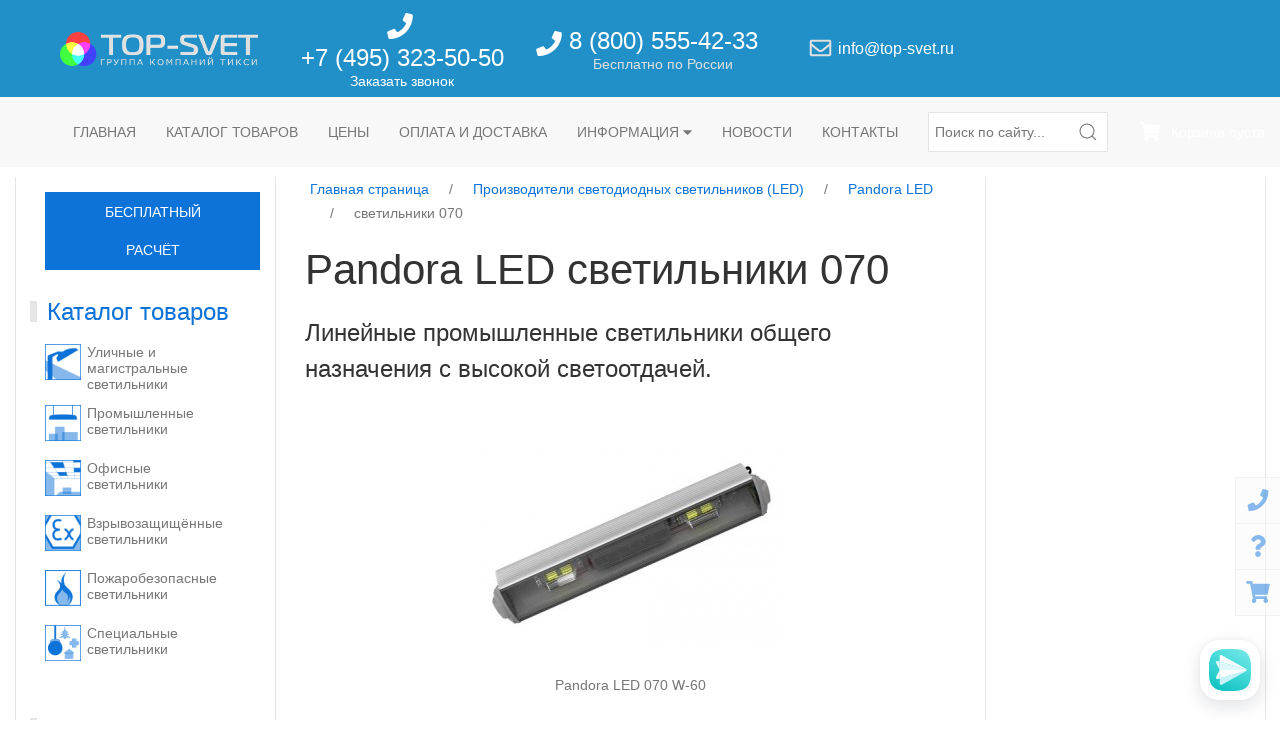

--- FILE ---
content_type: text/html; charset=utf-8
request_url: https://top-svet.ru/manufacturers/pandora-led/070/
body_size: 13914
content:
<!DOCTYPE html>
<html lang="ru">
<head prefix="og: http://ogp.me/ns#">

    <!-- Google Tag Manager -->
<script>(function(w,d,s,l,i){w[l]=w[l]||[];w[l].push({'gtm.start':
new Date().getTime(),event:'gtm.js'});var f=d.getElementsByTagName(s)[0],
j=d.createElement(s),dl=l!='dataLayer'?'&l='+l:'';j.async=true;j.src=
'https://www.googletagmanager.com/gtm.js?id='+i+dl;f.parentNode.insertBefore(j,f);
})(window,document,'script','dataLayer','GTM-NZXCKX9');</script>
<!-- End Google Tag Manager -->
    <!-- Yandex.Metrika counter -->
<script type="text/javascript">
  (function(m,e,t,r,i,k,a){m[i]=m[i]||function(){(m[i].a=m[i].a||[]).push(arguments)};
    m[i].l=1*new Date();k=e.createElement(t),a=e.getElementsByTagName(t)[0],k.async=1,k.src=r,a.parentNode.insertBefore(k,a)}
  )(window, document, "script", "https://mc.yandex.ru/metrika/tag.js", "ym");
  ym(13633811, "init", {
    clickmap:true,
    trackLinks:true,
    accurateTrackBounce:true,
    webvisor:true,
    ecommerce:"dataLayer"
  });
</script>
<!-- /Yandex.Metrika counter -->

    <script type='text/javascript'>
(function () {
    window['yandexChatWidgetCallback'] = function() {
        try {
            window.yandexChatWidget = new Ya.ChatWidget({
                guid: '5b140fa5-b9f9-4587-8a43-c48bb3bbd2d1',
                buttonText: '',
                title: 'Чат',
                theme: 'light',
                collapsedDesktop: 'never',
                collapsedTouch: 'never'
            });
        } catch(e) { }
    };
    var n = document.getElementsByTagName('script')[0],
        s = document.createElement('script');
    s.async = true;
    s.charset = 'UTF-8';
    s.src = 'https://chat.s3.yandex.net/widget.js';
    n.parentNode.insertBefore(s, n);
})();
</script>

<meta charset="utf-8">
<meta name="viewport" content="width=device-width, initial-scale=1.0">


    <meta name="description" content="Светодиодные светильники Pandora LED 070 купить в Москве  по доступным ценам - широкий выбор с консультацией и возможностью доставки по территории России и СНГ.">



    
        
            <link rel="canonical" href="https://top-svet.ru/manufacturers/pandora-led/070/">
        
        
        
        


    <script type="application/ld+json">
        {
            "@context": "http://schema.org",
            "@type": "BreadcrumbList",
            "itemListElement": [
                
                    {
                        "@type": "ListItem",
                        "position": 1,
                        "item": {
                            "@id": "https://top-svet.ru/manufacturers/",
                            "name": "Производители светодиодных светильников (LED)"
                        }
                    },
                
                    {
                        "@type": "ListItem",
                        "position": 2,
                        "item": {
                            "@id": "https://top-svet.ru/manufacturers/pandora-led/",
                            "name": "Pandora LED"
                        }
                    },
                
                    {
                        "@type": "ListItem",
                        "position": 3,
                        "item": {
                            "@id": "https://top-svet.ru/manufacturers/pandora-led/070/",
                            "name": "светильники 070"
                        }
                    }
                
            ]
        }
    </script>


        
    


<title>Светодиодные светильники Pandora LED 070 купить в Москве - Топ-Свет</title>

<link rel="stylesheet" type="text/css" href="/static/css/main.0e26ec08e04a.css">
<link rel="icon" sizes="128x128" href="/static/img/favicon.31bd848491d6.png">




    <script type="text/javascript">
        window.default_settings = {
            call_request_modal_url: '/cat/call-request-modal/',
            cart_add_modal_url: '/cat/cart-add-modal/',
            cart_items_clear_url: '/catapi/cartitems/clear/',
            cart_items_list_url: '/catapi/cartitems/list/',
            cart_items_quantity_update_url: '/catapi/cartitems/quantity-update/',
            cart_items_delete_url: '/catapi/cartitems/delete/',
            question_modal_url: '/cat/question/',
        };
        window.page_init_scripts = [];
    </script>



    <script type="text/javascript">
        window.page_init_scripts.push(function() {
            page_scripts.products_list();
        });
    </script>


<script type="text/javascript" src="/static/js/bundles/main.de47b502e2fc.js" async></script>




    
        <meta property="og:type" content="website">
    
        <meta property="og:title" content="Светодиодные светильники Pandora LED 070 купить в Москве">
    
        <meta property="og:image" content="https://top-svet.ru/media/images/logo-pandora-led.original.jpg">
    
        <meta property="og:image:width" content="300">
    
        <meta property="og:image:height" content="93">
    
        <meta property="og:image:alt" content="Pandora LED">
    
        <meta property="og:url" content="https://top-svet.ru/manufacturers/pandora-led/070/">
    
        <meta property="og:description" content="Линейные промышленные светильники общего назначения с высокой светоотдачей.">
    
        <meta property="og:locale" content="ru_RU">
    
        <meta property="og:site_name" content="Топ-Свет">
    



</head>

<body>

    <!-- Google Tag Manager (noscript) -->
<noscript><iframe src="https://www.googletagmanager.com/ns.html?id=GTM-NZXCKX9"
height="0" width="0" style="display:none;visibility:hidden"></iframe></noscript>
<!-- End Google Tag Manager (noscript) -->
    <!-- Yandex.Metrika counter (noscript) -->
<noscript><div><img src="https://mc.yandex.ru/watch/13633811" style="position:absolute; left:-9999px;" alt="" /></div></noscript>
<!-- /Yandex.Metrika counter (noscript) -->






<div class="uk-offcanvas-content uk-hidden@s">
    <div id="offcanvas-nav" data-uk-offcanvas>
        <div class="uk-offcanvas-bar">
            <button class="uk-offcanvas-close" type="button" data-uk-close></button>
            <div class="uk-position-small uk-position-top-left uk-width-2-3 uk-margin-top">


            </div>

            

<ul class="uk-nav uk-nav-default uk-nav-parent-icon uk-margin-large-top uk-margin-bottom" data-uk-nav>
    
        
            <li class="">
                <a href="/">Главная страница</a>
            </li>
        
    
        
            <li class="uk-parent ">
                <a href="#">Каталог светодиодных светильников и аксессуаров</a>
                

<ul class="uk-nav-sub uk-nav-default uk-nav-parent-icon" data-uk-nav>
    
        
            <li class="uk-parent ">
                <a href="#">Уличные и магистральные светильники</a>
                

<ul class="uk-nav-sub uk-nav-default uk-nav-parent-icon" data-uk-nav>
    
        
            <li class="">
                <a href="/catalog/streetlights/">Все товары раздела</a>
            </li>
        
    
        
            <li class="">
                <a href="/catalog/streetlights/svet-nn-ssdu-standard-60/">Уличный светодиодный светильник Свет НН ССдУ 02 Стандарт 60</a>
            </li>
        
    
</ul>
            </li>
        
    
        
            <li class="">
                <a href="/catalog/industrial-lights/">Промышленные светильники</a>
            </li>
        
    
        
            <li class="">
                <a href="/catalog/office-lights/">Офисные светодиодные светильники</a>
            </li>
        
    
        
            <li class="">
                <a href="/catalog/ex-lights/">Взрывозащищённые светильники</a>
            </li>
        
    
        
            <li class="">
                <a href="/catalog/firesafe-lights/">Пожаробезопасные светильники</a>
            </li>
        
    
        
            <li class="uk-parent ">
                <a href="#">Специальные светильники</a>
                

<ul class="uk-nav-sub uk-nav-default uk-nav-parent-icon" data-uk-nav>
    
        
            <li class="">
                <a href="/catalog/special-lights/">Все товары раздела</a>
            </li>
        
    
        
            <li class="">
                <a href="/catalog/special-lights/filling-stations/">Для АЗС</a>
            </li>
        
    
        
            <li class="">
                <a href="/catalog/special-lights/architectural-lighting/">Архитектурная подсветка</a>
            </li>
        
    
        
            <li class="">
                <a href="/catalog/special-lights/service-companies/">Светильники для ЖКХ</a>
            </li>
        
    
        
            <li class="">
                <a href="/catalog/special-lights/low-voltage/">Низковольтные</a>
            </li>
        
    
        
            <li class="">
                <a href="/catalog/special-lights/educational-institutions/">Для образовательных учреждений</a>
            </li>
        
    
        
            <li class="">
                <a href="/catalog/special-lights/parks-and-gardens/">Светильники для парков и садов</a>
            </li>
        
    
        
            <li class="">
                <a href="/catalog/special-lights/greenhouses/">Для теплиц (фитосвет)</a>
            </li>
        
    
        
            <li class="">
                <a href="/catalog/special-lights/sale-area-lighting/">Торговое освещение</a>
            </li>
        
    
        
            <li class="">
                <a href="/catalog/special-lights/track/">Трековые</a>
            </li>
        
    
        
            <li class="">
                <a href="/catalog/special-lights/clean-and-medical-rooms/">Для чистых и медицинских помещений</a>
            </li>
        
    
        
            <li class="">
                <a href="/catalog/special-lights/emergency-lights/">Аварийные светильники</a>
            </li>
        
    
</ul>
            </li>
        
    
</ul>
            </li>
        
    
        
            <li class="uk-parent uk-open active-parent">
                <a href="#">Производители светодиодных светильников (LED)</a>
                

<ul class="uk-nav-sub uk-nav-default uk-nav-parent-icon" data-uk-nav>
    
        
            <li class="uk-parent ">
                <a href="#">Dioteck</a>
                

<ul class="uk-nav-sub uk-nav-default uk-nav-parent-icon" data-uk-nav>
    
        
            <li class="">
                <a href="/manufacturers/dioteck/">Все серии</a>
            </li>
        
    
        
            <li class="">
                <a href="/manufacturers/dioteck/ds-g/">светильники DS-G</a>
            </li>
        
    
        
            <li class="">
                <a href="/manufacturers/dioteck/ds-n/">светильники DS-N</a>
            </li>
        
    
        
            <li class="">
                <a href="/manufacturers/dioteck/ds-prom/">светильники DS-PROM</a>
            </li>
        
    
        
            <li class="">
                <a href="/manufacturers/dioteck/ds-street/">светильники DS-STREET</a>
            </li>
        
    
        
            <li class="">
                <a href="/manufacturers/dioteck/ds-trade/">светильники DS-TRADE</a>
            </li>
        
    
        
            <li class="">
                <a href="/manufacturers/dioteck/ds-u/">светильники DS-U</a>
            </li>
        
    
</ul>
            </li>
        
    
        
            <li class="uk-parent ">
                <a href="#">LEDeffect</a>
                

<ul class="uk-nav-sub uk-nav-default uk-nav-parent-icon" data-uk-nav>
    
        
            <li class="">
                <a href="/manufacturers/ledeffect/">Все серии</a>
            </li>
        
    
        
            <li class="">
                <a href="/manufacturers/ledeffect/kedr-20/">светильники KEDR 2.0 СКУ</a>
            </li>
        
    
        
            <li class="">
                <a href="/manufacturers/ledeffect/vysota/">светильники ВЫСОТА</a>
            </li>
        
    
        
            <li class="">
                <a href="/manufacturers/ledeffect/grilliato/">светильники ГРИЛЬЯТО ДОМИНО</a>
            </li>
        
    
        
            <li class="">
                <a href="/manufacturers/ledeffect/downlight/">светильники ДАУНЛАЙТ</a>
            </li>
        
    
        
            <li class="">
                <a href="/manufacturers/ledeffect/zenit/">светильники ЗЕНИТ</a>
            </li>
        
    
        
            <li class="">
                <a href="/manufacturers/ledeffect/kashtan/">светильники КАШТАН</a>
            </li>
        
    
        
            <li class="">
                <a href="/manufacturers/ledeffect/kedr-ex/">светильники КЕДР EX</a>
            </li>
        
    
        
            <li class="">
                <a href="/manufacturers/ledeffect/classica/">светильники КЛАССИКА</a>
            </li>
        
    
        
            <li class="">
                <a href="/manufacturers/ledeffect/mayak/">светильники МАЯК</a>
            </li>
        
    
        
            <li class="">
                <a href="/manufacturers/ledeffect/optima/">светильники ОПТИМА</a>
            </li>
        
    
        
            <li class="">
                <a href="/manufacturers/ledeffect/orion/">светильники ОРИОН</a>
            </li>
        
    
        
            <li class="">
                <a href="/manufacturers/ledeffect/office/">светильники ОФИС</a>
            </li>
        
    
        
            <li class="">
                <a href="/manufacturers/ledeffect/office-comfort/">светильники ОФИС КОМФОРТ</a>
            </li>
        
    
        
            <li class="">
                <a href="/manufacturers/ledeffect/retail/">светильники РИТЕЙЛ</a>
            </li>
        
    
        
            <li class="">
                <a href="/manufacturers/ledeffect/standart/">светильники СТАНДАРТ</a>
            </li>
        
    
        
            <li class="">
                <a href="/manufacturers/ledeffect/strela/">светильники СТРЕЛА</a>
            </li>
        
    
        
            <li class="">
                <a href="/manufacturers/ledeffect/strela-ugr/">светильники СТРЕЛА UGR</a>
            </li>
        
    
        
            <li class="">
                <a href="/manufacturers/ledeffect/struna/">светильники СТРУНА</a>
            </li>
        
    
        
            <li class="">
                <a href="/manufacturers/ledeffect/titan/">светильники ТИТАН</a>
            </li>
        
    
        
            <li class="">
                <a href="/manufacturers/ledeffect/shtrih/">светильники ШТРИХ</a>
            </li>
        
    
        
            <li class="">
                <a href="/manufacturers/ledeffect/ejfel/">светильники ЭЙФЕЛЬ</a>
            </li>
        
    
        
            <li class="">
                <a href="/manufacturers/ledeffect/svinec-2-0/">светильники СВИНЕЦ 2.0</a>
            </li>
        
    
</ul>
            </li>
        
    
        
            <li class="uk-parent ">
                <a href="#">LEDEL</a>
                

<ul class="uk-nav-sub uk-nav-default uk-nav-parent-icon" data-uk-nav>
    
        
            <li class="">
                <a href="/manufacturers/ledel/">Все серии</a>
            </li>
        
    
        
            <li class="">
                <a href="/manufacturers/ledel/cc/">Cветильники CC</a>
            </li>
        
    
        
            <li class="">
                <a href="/manufacturers/ledel/l-banner/">Cветильники L-banner</a>
            </li>
        
    
        
            <li class="">
                <a href="/manufacturers/ledel/l-industry/">Cветильники L-industry</a>
            </li>
        
    
        
            <li class="">
                <a href="/manufacturers/ledel/l-lego/">Cветильники L-lego</a>
            </li>
        
    
        
            <li class="">
                <a href="/manufacturers/ledel/l-line/">Cветильники L-line</a>
            </li>
        
    
        
            <li class="">
                <a href="/manufacturers/ledel/l-office/">Cветильники L-office</a>
            </li>
        
    
        
            <li class="">
                <a href="/manufacturers/ledel/l-one/">Cветильники L-one</a>
            </li>
        
    
        
            <li class="">
                <a href="/manufacturers/ledel/l-school/">Cветильники L-school</a>
            </li>
        
    
        
            <li class="">
                <a href="/manufacturers/ledel/l-street/">Cветильники L-street</a>
            </li>
        
    
        
            <li class="">
                <a href="/manufacturers/ledel/l-trade/">Cветильники L-trade</a>
            </li>
        
    
        
            <li class="">
                <a href="/manufacturers/ledel/super-street/">Cветильники Super street</a>
            </li>
        
    
        
            <li class="">
                <a href="/manufacturers/ledel/sveteco/">Cветильники Sveteco</a>
            </li>
        
    
</ul>
            </li>
        
    
        
            <li class="uk-parent uk-open active-parent">
                <a href="#">Pandora LED</a>
                

<ul class="uk-nav-sub uk-nav-default uk-nav-parent-icon" data-uk-nav>
    
        
            <li class="">
                <a href="/manufacturers/pandora-led/">Все серии</a>
            </li>
        
    
        
            <li class="">
                <a href="/manufacturers/pandora-led/020/">светильники 020</a>
            </li>
        
    
        
            <li class="">
                <a href="/manufacturers/pandora-led/040/">светильники 040</a>
            </li>
        
    
        
            <li class="uk-active">
                <a href="/manufacturers/pandora-led/070/">светильники 070</a>
            </li>
        
    
        
            <li class="">
                <a href="/manufacturers/pandora-led/245/">светильники 245</a>
            </li>
        
    
        
            <li class="">
                <a href="/manufacturers/pandora-led/275/">светильники 275</a>
            </li>
        
    
        
            <li class="">
                <a href="/manufacturers/pandora-led/505/">светильники 505</a>
            </li>
        
    
        
            <li class="">
                <a href="/manufacturers/pandora-led/520/">светильники 520</a>
            </li>
        
    
        
            <li class="">
                <a href="/manufacturers/pandora-led/535/">светильники 535</a>
            </li>
        
    
        
            <li class="">
                <a href="/manufacturers/pandora-led/555/">светильники 555</a>
            </li>
        
    
        
            <li class="">
                <a href="/manufacturers/pandora-led/575/">светильники 575</a>
            </li>
        
    
        
            <li class="">
                <a href="/manufacturers/pandora-led/605/">светильники 605</a>
            </li>
        
    
        
            <li class="">
                <a href="/manufacturers/pandora-led/615/">светильники 615</a>
            </li>
        
    
        
            <li class="">
                <a href="/manufacturers/pandora-led/635/">светильники 635</a>
            </li>
        
    
        
            <li class="">
                <a href="/manufacturers/pandora-led/670/">светильники 670</a>
            </li>
        
    
        
            <li class="">
                <a href="/manufacturers/pandora-led/805/">светильники 805</a>
            </li>
        
    
        
            <li class="">
                <a href="/manufacturers/pandora-led/820/">светильники 820</a>
            </li>
        
    
        
            <li class="">
                <a href="/manufacturers/pandora-led/835/">светильники 835</a>
            </li>
        
    
        
            <li class="">
                <a href="/manufacturers/pandora-led/850/">светильники 850</a>
            </li>
        
    
        
            <li class="">
                <a href="/manufacturers/pandora-led/870/">светильники 870</a>
            </li>
        
    
</ul>
            </li>
        
    
        
            <li class="uk-parent ">
                <a href="#">ViLED</a>
                

<ul class="uk-nav-sub uk-nav-default uk-nav-parent-icon" data-uk-nav>
    
        
            <li class="">
                <a href="/manufacturers/viled/">Все серии</a>
            </li>
        
    
        
            <li class="">
                <a href="/manufacturers/viled/iceberg/">Светильники Айсберг</a>
            </li>
        
    
        
            <li class="">
                <a href="/manufacturers/viled/jkh/">Светильники ЖКХ</a>
            </li>
        
    
        
            <li class="">
                <a href="/manufacturers/viled/modul-12-v/">Светильники Модуль 12 В</a>
            </li>
        
    
        
            <li class="">
                <a href="/manufacturers/viled/modul-galochka/">Светильники Модуль Галочка</a>
            </li>
        
    
        
            <li class="">
                <a href="/manufacturers/viled/modul-k/">Светильники Модуль К</a>
            </li>
        
    
        
            <li class="">
                <a href="/manufacturers/viled/modul-kmo/">Светильники Модуль КМО</a>
            </li>
        
    
        
            <li class="">
                <a href="/manufacturers/viled/modul-mk/">Светильники Модуль МК</a>
            </li>
        
    
        
            <li class="">
                <a href="/manufacturers/viled/modul-projector/">Светильники Модуль Прожектор</a>
            </li>
        
    
        
            <li class="">
                <a href="/manufacturers/viled/modul-solnce/">Светильники Модуль Солнце</a>
            </li>
        
    
        
            <li class="">
                <a href="/manufacturers/viled/modul-u/">Светильники Модуль У</a>
            </li>
        
    
        
            <li class="">
                <a href="/manufacturers/viled/office/">Светильники Офис</a>
            </li>
        
    
        
            <li class="">
                <a href="/manufacturers/viled/set/">Светильники Сеть</a>
            </li>
        
    
        
            <li class="">
                <a href="/manufacturers/viled/shar/">Светильники Шар</a>
            </li>
        
    
        
            <li class="">
                <a href="/manufacturers/viled/shkola/">Светильники Школа</a>
            </li>
        
    
</ul>
            </li>
        
    
        
            <li class="uk-parent ">
                <a href="#">Светодиодные светильники ЛидерЛайт</a>
                

<ul class="uk-nav-sub uk-nav-default uk-nav-parent-icon" data-uk-nav>
    
        
            <li class="">
                <a href="/manufacturers/leaderlight/">Все серии</a>
            </li>
        
    
        
            <li class="">
                <a href="/manufacturers/leaderlight/ball/">светильники BALL</a>
            </li>
        
    
        
            <li class="">
                <a href="/manufacturers/leaderlight/delta/">светильники DELTA</a>
            </li>
        
    
        
            <li class="">
                <a href="/manufacturers/leaderlight/ds-lfl-8/">светильники DS-LFL (8)</a>
            </li>
        
    
        
            <li class="">
                <a href="/manufacturers/leaderlight/ll-ds/">светильники LL-DS</a>
            </li>
        
    
        
            <li class="">
                <a href="/manufacturers/leaderlight/industry5/">светильники INDUSTRY.5</a>
            </li>
        
    
        
            <li class="">
                <a href="/manufacturers/leaderlight/industry3/">светильники INDUSTRY.3</a>
            </li>
        
    
        
            <li class="">
                <a href="/manufacturers/leaderlight/industry9/">светильники INDUSTRY.9</a>
            </li>
        
    
        
            <li class="">
                <a href="/manufacturers/leaderlight/industry47/">светильники INDUSTRY47</a>
            </li>
        
    
        
            <li class="">
                <a href="/manufacturers/leaderlight/ledpark/">светильники LEDPARK</a>
            </li>
        
    
        
            <li class="">
                <a href="/manufacturers/leaderlight/line/">светильники LINELUX</a>
            </li>
        
    
        
            <li class="">
                <a href="/manufacturers/leaderlight/ll-tube/">светильники LL-Tube</a>
            </li>
        
    
        
            <li class="">
                <a href="/manufacturers/leaderlight/mag2/">светильники MAG2</a>
            </li>
        
    
        
            <li class="">
                <a href="/manufacturers/leaderlight/mag3/">светильники MAG3</a>
            </li>
        
    
        
            <li class="">
                <a href="/manufacturers/leaderlight/mag4/">светильники MAG4</a>
            </li>
        
    
        
            <li class="">
                <a href="/manufacturers/leaderlight/office/">светильники OFFICE</a>
            </li>
        
    
        
            <li class="">
                <a href="/manufacturers/leaderlight/phyto/">светильники PHYTO</a>
            </li>
        
    
        
            <li class="">
                <a href="/manufacturers/leaderlight/plantalux/">светильники PlantaLux</a>
            </li>
        
    
        
            <li class="">
                <a href="/manufacturers/leaderlight/slimpanel/">светильники SLIMPANEL</a>
            </li>
        
    
        
            <li class="">
                <a href="/manufacturers/leaderlight/spot/">светильники SPOT</a>
            </li>
        
    
        
            <li class="">
                <a href="/manufacturers/leaderlight/street/">светильники Street</a>
            </li>
        
    
        
            <li class="">
                <a href="/manufacturers/leaderlight/fasad/">светильники Фасад</a>
            </li>
        
    
        
            <li class="">
                <a href="/manufacturers/leaderlight/ds-lfl-25/">светильники DS-LFL (25)</a>
            </li>
        
    
</ul>
            </li>
        
    
        
            <li class="uk-parent ">
                <a href="#">SALUX</a>
                

<ul class="uk-nav-sub uk-nav-default uk-nav-parent-icon" data-uk-nav>
    
        
            <li class="">
                <a href="/manufacturers/svet-nn/">Все серии</a>
            </li>
        
    
        
            <li class="">
                <a href="/manufacturers/svet-nn/ssdvz-flagman-1ex/">светильники ССдВз Флагман 1Ex</a>
            </li>
        
    
        
            <li class="">
                <a href="/manufacturers/svet-nn/ssdo-02-promishlenniy/">светильники ССдО Промышленный</a>
            </li>
        
    
        
            <li class="">
                <a href="/manufacturers/svet-nn/ssdo-03-office-595595/">светильники ССдО Офис 595х595</a>
            </li>
        
    
        
            <li class="">
                <a href="/manufacturers/svet-nn/ssdp-01-flagman/">светильники ССдП Флагман</a>
            </li>
        
    
        
            <li class="">
                <a href="/manufacturers/svet-nn/ssdpb-01-flagman/">светильники ССдПб Флагман</a>
            </li>
        
    
        
            <li class="">
                <a href="/manufacturers/svet-nn/ssdpb-01-breeze/">светильники ССдПб Бриз</a>
            </li>
        
    
        
            <li class="">
                <a href="/manufacturers/svet-nn/ssdu-01-flagman/">светильники ССдУ Флагман</a>
            </li>
        
    
        
            <li class="">
                <a href="/manufacturers/svet-nn/ssdu-01-breeze/">светильники ССдУ Бриз</a>
            </li>
        
    
        
            <li class="">
                <a href="/manufacturers/svet-nn/ssdp-03-azs/">светильники ССдП АЗС</a>
            </li>
        
    
        
            <li class="">
                <a href="/manufacturers/svet-nn/ssdu-corvette/">светильники ССдУ Корвет</a>
            </li>
        
    
        
            <li class="">
                <a href="/manufacturers/svet-nn/ssdp-01-liniya/">светильники ССдП Линия</a>
            </li>
        
    
        
            <li class="">
                <a href="/manufacturers/svet-nn/ssdo-02-opal/">светильники ССдО Опал</a>
            </li>
        
    
        
            <li class="">
                <a href="/manufacturers/svet-nn/zhkh-seriya-ssdo-bocman/">ЖКХ серия ССдО «Боцман»</a>
            </li>
        
    
        
            <li class="">
                <a href="/manufacturers/svet-nn/ssdu-01-liniya/">светильники ССдУ Линия</a>
            </li>
        
    
        
            <li class="">
                <a href="/manufacturers/svet-nn/ssdo-opal-school/">светильники ССдО Опал для школьных досок</a>
            </li>
        
    
        
            <li class="">
                <a href="/manufacturers/svet-nn/ssdu-02-standard/">светильники ССдУ Стандарт</a>
            </li>
        
    
        
            <li class="">
                <a href="/manufacturers/svet-nn/ssdp-01-breeze/">светильники ССдП Бриз</a>
            </li>
        
    
        
            <li class="">
                <a href="/manufacturers/svet-nn/ssdvz-01-flagman-ex/">светильники ССдВз Флагман Ex</a>
            </li>
        
    
        
            <li class="">
                <a href="/manufacturers/svet-nn/ssdvz-01-liniya-1eh/">светильники ССдВз Линия 1Ех</a>
            </li>
        
    
        
            <li class="">
                <a href="/manufacturers/svet-nn/svet-nn-vzryvozashishyonnye-svetilniki-serii-ssdvz-almaz-ex/">светильники ССдВз Алмаз Ex</a>
            </li>
        
    
        
            <li class="">
                <a href="/manufacturers/svet-nn/vzryvozashishyonnye-svetilniki-serii-ssdvz-almaz-1ex/">светильники ССдВз Алмаз 1Ex</a>
            </li>
        
    
        
            <li class="">
                <a href="/manufacturers/svet-nn/ssdu-sfera/">светильники ССдУ Сфера</a>
            </li>
        
    
        
            <li class="">
                <a href="/manufacturers/svet-nn/ssdo-03-office-1200--120/">светильники ССдО Офис 1200х180</a>
            </li>
        
    
        
            <li class="">
                <a href="/manufacturers/svet-nn/zhkh-seriya-ssdo-02-meduza-5/">светильники ССдО Медуза  для ЖКХ</a>
            </li>
        
    
        
            <li class="">
                <a href="/manufacturers/svet-nn/ssdo-01-liniya-modylnaya/">светильники ССдО Линия Модульная</a>
            </li>
        
    
        
            <li class="">
                <a href="/manufacturers/svet-nn/salux-svetilniki-ssdvz-1ex-02-agat/">светильники ССдВз Агат 1Ex</a>
            </li>
        
    
        
            <li class="">
                <a href="/manufacturers/svet-nn/ssdvz-03-praktik-1ex/">светильники ССдВз Практик 1Ex</a>
            </li>
        
    
        
            <li class="">
                <a href="/manufacturers/svet-nn/ssdvz-03-sota-1ex/">светильники ССдВз Сота 1Ex</a>
            </li>
        
    
        
            <li class="">
                <a href="/manufacturers/svet-nn/ssdvz-breeze/">светильники ССдВз Бриз</a>
            </li>
        
    
        
            <li class="">
                <a href="/manufacturers/svet-nn/ssdvz-breeze-1ex/">светильники ССдВз Бриз 1Ex</a>
            </li>
        
    
        
            <li class="">
                <a href="/manufacturers/svet-nn/ssdo-kompakt-dlya-zhkh/">светильники ССдО Компакт  для ЖКХ</a>
            </li>
        
    
        
            <li class="">
                <a href="/manufacturers/svet-nn/ssdp-sota/">светильники ССдП Сота</a>
            </li>
        
    
        
            <li class="">
                <a href="/manufacturers/svet-nn/ssdp-okta/">светильники ССдП Окта</a>
            </li>
        
    
        
            <li class="">
                <a href="/manufacturers/svet-nn/ssdp-deka/">светильники ССдП Дека</a>
            </li>
        
    
        
            <li class="">
                <a href="/manufacturers/svet-nn/ssdo-ofis-clip-in/">светильники ССдО Офис Clip-in</a>
            </li>
        
    
</ul>
            </li>
        
    
        
            <li class="uk-parent ">
                <a href="#">Светодиодные светильники Ферекс</a>
                

<ul class="uk-nav-sub uk-nav-default uk-nav-parent-icon" data-uk-nav>
    
        
            <li class="">
                <a href="/manufacturers/fereks/">Все серии</a>
            </li>
        
    
        
            <li class="">
                <a href="/manufacturers/fereks/ex-fbl/">светильники EX-FBL</a>
            </li>
        
    
        
            <li class="">
                <a href="/manufacturers/fereks/ex-fpl/">светильники EX-FPL</a>
            </li>
        
    
        
            <li class="">
                <a href="/manufacturers/fereks/ex-fsl/">светильники EX-FSL</a>
            </li>
        
    
        
            <li class="">
                <a href="/manufacturers/fereks/ex-ftn/">светильники EX-FTN</a>
            </li>
        
    
        
            <li class="">
                <a href="/manufacturers/fereks/ex-fwl/">светильники EX-FWL</a>
            </li>
        
    
        
            <li class="">
                <a href="/manufacturers/fereks/ex-dvu/">светильники EX-ДВУ</a>
            </li>
        
    
        
            <li class="">
                <a href="/manufacturers/fereks/ex-dku/">светильники EX-ДКУ</a>
            </li>
        
    
        
            <li class="">
                <a href="/manufacturers/fereks/ex-dpp/">светильники EX-ДПП</a>
            </li>
        
    
        
            <li class="">
                <a href="/manufacturers/fereks/ex-dso/">светильники EX-ДСО</a>
            </li>
        
    
        
            <li class="">
                <a href="/manufacturers/fereks/ex-dsp/">светильники EX-ДСП</a>
            </li>
        
    
        
            <li class="">
                <a href="/manufacturers/fereks/fbl/">светильники FBL</a>
            </li>
        
    
        
            <li class="">
                <a href="/manufacturers/fereks/fdl/">светильники FDL</a>
            </li>
        
    
        
            <li class="">
                <a href="/manufacturers/fereks/ffl/">светильники FFL</a>
            </li>
        
    
        
            <li class="">
                <a href="/manufacturers/fereks/fgl/">светильники FGL</a>
            </li>
        
    
        
            <li class="">
                <a href="/manufacturers/fereks/fhb/">светильники FHB</a>
            </li>
        
    
        
            <li class="">
                <a href="/manufacturers/fereks/fll/">светильники FLL</a>
            </li>
        
    
        
            <li class="">
                <a href="/manufacturers/fereks/flt/">светильники FLT</a>
            </li>
        
    
        
            <li class="">
                <a href="/manufacturers/fereks/fpl/">светильники FPL</a>
            </li>
        
    
        
            <li class="">
                <a href="/manufacturers/fereks/frl/">светильники FRL</a>
            </li>
        
    
        
            <li class="">
                <a href="/manufacturers/fereks/fsl/">светильники FSL</a>
            </li>
        
    
        
            <li class="">
                <a href="/manufacturers/fereks/fwl/">светильники FWL</a>
            </li>
        
    
        
            <li class="">
                <a href="/manufacturers/fereks/dbu/">светильники ДБУ</a>
            </li>
        
    
        
            <li class="">
                <a href="/manufacturers/fereks/dvo/">светильники ДВО</a>
            </li>
        
    
        
            <li class="">
                <a href="/manufacturers/fereks/dvu/">светильники ДВУ</a>
            </li>
        
    
        
            <li class="">
                <a href="/manufacturers/fereks/dku/">Светодиодные светильники ДКУ</a>
            </li>
        
    
        
            <li class="">
                <a href="/manufacturers/fereks/dpp/">светильники ДПП</a>
            </li>
        
    
        
            <li class="">
                <a href="/manufacturers/fereks/dsb/">светильники ДСБ</a>
            </li>
        
    
        
            <li class="">
                <a href="/manufacturers/fereks/dso/">Светодиодные светильники ДСО</a>
            </li>
        
    
        
            <li class="">
                <a href="/manufacturers/fereks/dsp/">светильники ДСП</a>
            </li>
        
    
        
            <li class="">
                <a href="/manufacturers/fereks/dtu/">светильники ДТУ</a>
            </li>
        
    
        
            <li class="">
                <a href="/manufacturers/fereks/ssv/">светильники ССВ</a>
            </li>
        
    
</ul>
            </li>
        
    
        
            <li class="uk-parent ">
                <a href="#">ФОКУС</a>
                

<ul class="uk-nav-sub uk-nav-default uk-nav-parent-icon" data-uk-nav>
    
        
            <li class="">
                <a href="/manufacturers/focus/">Все серии</a>
            </li>
        
    
        
            <li class="">
                <a href="/manufacturers/focus/jkh/">светильники ЖКХ</a>
            </li>
        
    
        
            <li class="">
                <a href="/manufacturers/focus/pss/">светильники ПСС</a>
            </li>
        
    
        
            <li class="">
                <a href="/manufacturers/focus/pss-1ex/">светильники ПСС 1Ex</a>
            </li>
        
    
        
            <li class="">
                <a href="/manufacturers/focus/pss-radiant/">светильники ПСС Радиант</a>
            </li>
        
    
        
            <li class="">
                <a href="/manufacturers/focus/spvo/">СПВО cветильники светодиодные (LED)</a>
            </li>
        
    
        
            <li class="">
                <a href="/manufacturers/focus/spo/">светильники СПО</a>
            </li>
        
    
        
            <li class="">
                <a href="/manufacturers/focus/spo-retail/">светильники СПО Ритейл</a>
            </li>
        
    
        
            <li class="">
                <a href="/manufacturers/focus/spo-standart/">светильники СПО Стандарт</a>
            </li>
        
    
        
            <li class="">
                <a href="/manufacturers/focus/unis/">светильники УНИС</a>
            </li>
        
    
        
            <li class="">
                <a href="/manufacturers/focus/uss/">светильники УСС</a>
            </li>
        
    
        
            <li class="">
                <a href="/manufacturers/focus/uss-2ex/">светильники УСС 2Ex</a>
            </li>
        
    
        
            <li class="">
                <a href="/manufacturers/focus/uss-azs/">светильники УСС АЗС</a>
            </li>
        
    
        
            <li class="">
                <a href="/manufacturers/focus/uss-bio/">светильники УСС БИО</a>
            </li>
        
    
        
            <li class="">
                <a href="/manufacturers/focus/uss-katana/">светильники УСС Катана</a>
            </li>
        
    
        
            <li class="">
                <a href="/manufacturers/focus/uss-magistral/">светильники УСС Магистраль</a>
            </li>
        
    
        
            <li class="">
                <a href="/manufacturers/focus/uss-nv/">светильники УСС НВ</a>
            </li>
        
    
        
            <li class="">
                <a href="/manufacturers/focus/uss-nv-2ex/">светильники УСС НВ 2Ex</a>
            </li>
        
    
        
            <li class="">
                <a href="/manufacturers/focus/uss-expert-s/">светильники УСС Эксперт S</a>
            </li>
        
    
        
            <li class="">
                <a href="/manufacturers/focus/uss-expert-slim/">светильники УСС Эксперт Slim</a>
            </li>
        
    
</ul>
            </li>
        
    
        
            <li class="">
                <a href="/manufacturers/rosecosvet/">РУСЭКОСВЕТ</a>
            </li>
        
    
        
            <li class="uk-parent ">
                <a href="#">GENILED</a>
                

<ul class="uk-nav-sub uk-nav-default uk-nav-parent-icon" data-uk-nav>
    
        
            <li class="">
                <a href="/manufacturers/geniled/kolokol/">светильники Kolokol</a>
            </li>
        
    
        
            <li class="">
                <a href="/manufacturers/geniled/geniled-public/">светильники Public</a>
            </li>
        
    
</ul>
            </li>
        
    
        
            <li class="uk-parent ">
                <a href="#">TOP-SVET</a>
                

<ul class="uk-nav-sub uk-nav-default uk-nav-parent-icon" data-uk-nav>
    
        
            <li class="">
                <a href="/manufacturers/top-svet/ts-prom/">светильники TS-Prom-F</a>
            </li>
        
    
        
            <li class="">
                <a href="/manufacturers/top-svet/ts-street/">светильники TS-Street-F</a>
            </li>
        
    
        
            <li class="">
                <a href="/manufacturers/top-svet/ts-office/">светильники TS-Office 595</a>
            </li>
        
    
        
            <li class="">
                <a href="/manufacturers/top-svet/ts-public/">светильники TS-Public-M</a>
            </li>
        
    
        
            <li class="">
                <a href="/manufacturers/top-svet/ts-azs/">светильники TS-AZS</a>
            </li>
        
    
        
            <li class="">
                <a href="/manufacturers/top-svet/ts-fs/">светильники TS-FS-F</a>
            </li>
        
    
        
            <li class="">
                <a href="/manufacturers/top-svet/top-svet-ts-office-1200/">светильники TS-Office 1200</a>
            </li>
        
    
        
            <li class="">
                <a href="/manufacturers/top-svet/ts-street-b/">светильники TS-Street-B</a>
            </li>
        
    
        
            <li class="">
                <a href="/manufacturers/top-svet/ts-office-clip-in/">светильники TS-Office Clip-in</a>
            </li>
        
    
        
            <li class="">
                <a href="/manufacturers/top-svet/ts-prom-b/">светильники TS-Prom-B</a>
            </li>
        
    
        
            <li class="">
                <a href="/manufacturers/top-svet/ts-street-k/">TS-Street-K</a>
            </li>
        
    
        
            <li class="">
                <a href="/manufacturers/top-svet/ts-street-l/">TS-Street-L</a>
            </li>
        
    
        
            <li class="">
                <a href="/manufacturers/top-svet/ts-street-s/">TS-Street-S</a>
            </li>
        
    
        
            <li class="">
                <a href="/manufacturers/top-svet/ts-prom-l/">TS-Prom-L</a>
            </li>
        
    
</ul>
            </li>
        
    
</ul>
            </li>
        
    
        
            <li class="uk-parent ">
                <a href="#">Каталог решений</a>
                

<ul class="uk-nav-sub uk-nav-default uk-nav-parent-icon" data-uk-nav>
    
        
            <li class="">
                <a href="/info/solutions/streets-and-roads/">Освещение улиц и дорог</a>
            </li>
        
    
</ul>
            </li>
        
    
        
            <li class="">
                <a href="/price/">Цены</a>
            </li>
        
    
        
            <li class="">
                <a href="/payment-and-delivery/">Оплата и доставка</a>
            </li>
        
    
        
            <li class="uk-parent ">
                <a href="#">Информация</a>
                

<ul class="uk-nav-sub uk-nav-default uk-nav-parent-icon" data-uk-nav>
    
        
            <li class="">
                <a href="/info/glossary/">Глоссарий</a>
            </li>
        
    
        
            <li class="">
                <a href="/info/lighting-guidelines/">Нормы освещения</a>
            </li>
        
    
        
            <li class="">
                <a href="/info/analogues/">Аналоги светильников</a>
            </li>
        
    
        
            <li class="uk-parent ">
                <a href="#">Статьи и обзоры</a>
                

<ul class="uk-nav-sub uk-nav-default uk-nav-parent-icon" data-uk-nav>
    
        
            <li class="">
                <a href="/info/articles-and-reviews/potolochnye/">Потолочные светодиодные светильники</a>
            </li>
        
    
</ul>
            </li>
        
    
        
            <li class="">
                <a href="/info/opinions-and-projects/">Отзывы и проекты</a>
            </li>
        
    
        
            <li class="">
                <a href="/info/about/">О компании</a>
            </li>
        
    
        
            <li class="uk-parent ">
                <a href="#">Каталог решений</a>
                

<ul class="uk-nav-sub uk-nav-default uk-nav-parent-icon" data-uk-nav>
    
        
            <li class="">
                <a href="/info/solutions/streets-and-roads/">Освещение улиц и дорог</a>
            </li>
        
    
</ul>
            </li>
        
    
</ul>
            </li>
        
    
        
            <li class="">
                <a href="/contacts/">Контакты</a>
            </li>
        
    
</ul>

            <div class="uk-text-center">
                <a href="/lighting-calculation-request/" class="uk-button uk-button-primary">Бесплатный расчёт</a>
            </div>
        </div>
    </div>
</div>

<header>

    

    <div class="uk-grid-small uk-flex-middle header uk-text-center" data-uk-grid>
        <div class="uk-width-1-5@l uk-width-1-4@m uk-width-1-3@s uk-width-1-1">
            <div id="logo-container" class="uk-padding-small">
                <a href="/" title="Перейти на главную страницу">
    <img src="/media/images/logo_white.max-365x64.png" alt="Логотип компании Топ-Свет">
</a>
            </div>
        </div>
        <div class="uk-width-1-5@l uk-width-1-4@m uk-width-1-3@s uk-visible@s">
            <div class="uk-grid-collapse phone-container uk-flex-center" data-uk-grid>
                <div class="uk-width-auto">
                    <a href="tel:+74953235050"><i class="fa fa-phone fa-fw fa-2x"></i></a>
                </div>
                <div class="uk-width-auto">
                    <div class="uk-text-large"><a href="tel:+74953235050">+7&nbsp;(495)&nbsp;323&#8209;50&#8209;50</a></div>
                    <div class="uk-text-small"><a href="#" title="Заказать обратный звонок" class="call-request-button">Заказать звонок</a></div>
                </div>
            </div>
        </div>
        <div class="uk-width-1-5@l uk-width-1-4@m uk-visible@m">
            <div class="uk-grid-collapse phone-container uk-flex-center" data-uk-grid>
                <div class="uk-width-auto">
                    <a href="tel:88005554233"><i class="fa fa-phone fa-fw fa-2x"></i></a>
                </div>
                <div class="uk-width-auto">
                    <div class="uk-text-large"><a href="tel:88005554233">8&nbsp;(800)&nbsp;555&#8209;42&#8209;33</a></div>
                    <div class="uk-text-small">Бесплатно по России</div>
                </div>
            </div>
        </div>
        <div class="uk-width-1-5@l uk-visible@l uk-padding-small uk-text-center">
            <i class="far fa-envelope fa-fw fa-lg"></i>
            <a href="mailto:info@top-svet.ru">info@top-svet.ru</a>
        </div>
        <div class="uk-width-1-5@l uk-width-1-4@m uk-width-1-3@s uk-visible@s uk-padding-small">




        </div>
    </div>

    

    <nav class="uk-visible@s">
        <div class="uk-navbar-container" data-uk-navbar="mode: hover">
            <div class="uk-navbar-right">
                
                    

<ul class="uk-navbar-nav">
    
        
            <li><a href="/">Главная</a></li>
        
    
        
            <li><a href="/catalog/">Каталог товаров</a></li>
        
    
        
            <li><a href="/price/">Цены</a></li>
        
    
        
            <li><a href="/payment-and-delivery/">Оплата и доставка</a></li>
        
    
        
            <li>
                <a href="#">Информация&nbsp;<i class="fa fa-caret-down"></i></a>
                <div class="uk-navbar-dropdown">
    <ul class="uk-nav uk-navbar-dropdown-nav">
        
            <li class=""><a href="/info/glossary/">Глоссарий</a></li>
        
            <li class=""><a href="/info/lighting-guidelines/">Нормы освещения</a></li>
        
            <li class=""><a href="/info/analogues/">Аналоги светильников</a></li>
        
            <li class=""><a href="/info/articles-and-reviews/">Статьи и обзоры</a></li>
        
            <li class=""><a href="/info/opinions-and-projects/">Отзывы и проекты</a></li>
        
            <li class=""><a href="/info/about/">О компании</a></li>
        
            <li class=""><a href="/info/solutions/">Каталог решений</a></li>
        
    </ul>
</div>
            </li>
        
    
        
            <li><a href="/news/">Новости</a></li>
        
    
        
            <li><a href="/contacts/">Контакты</a></li>
        
    
</ul>
                
                <div class="uk-navbar-item">
                    <form class="uk-search uk-search-default uk-visible@m" action="/search/" method="get">
                        <button class="uk-search-icon-flip" type="submit" data-uk-search-icon></button>
                        <input class="uk-search-input" type="search" name="query" placeholder="Поиск по сайту...">
                    </form>
                    <div class="uk-hidden@m">
                        <a class="uk-navbar-toggle" href="#" data-uk-search-icon></a>
                        <div class="uk-navbar-dropdown" data-uk-drop="mode: click; cls-drop: uk-navbar-dropdown; boundary: !nav">
                            <div class="uk-grid-small uk-flex-middle" data-uk-grid>
                                <div class="uk-width-expand">
                                    <form class="uk-search uk-search-navbar uk-width-1-1" action="/search/" method="get">
                                        <input class="uk-search-input" type="search" name="query" placeholder="Поиск...">
                                    </form>
                                </div>
                                <div class="uk-width-auto">
                                    <a class="uk-navbar-dropdown-close" href="#" data-uk-close></a>
                                </div>
                            </div>
                        </div>
                    </div>
                </div>
                <div class="uk-navbar-item">
                    <a href="/cat/cart/">
                        <i class="fa fa-lg fa-fw fa-shopping-cart"></i><span class="uk-margin-small-left uk-visible@m cart_products_count_msg" data-updateurl="/catapi/cartitems/count/">Корзина пуста</span>
                    </a>
                </div>
            </div>
        </div>
    </nav>

    

    <nav class="uk-hidden@s" data-uk-sticky>
        <div class="uk-navbar-container" data-uk-navbar>
            <div class="uk-navbar-left uk-margin-small-left">
                <a href="#offcanvas-nav" class="uk-link-muted" data-uk-toggle><i class="fas fa-fw fa-2x fa-bars"></i></a>
            </div>
            <div class="uk-navbar-right">
                <a class="uk-navbar-toggle" href="#" data-uk-search-icon="ratio: 1.5"></a>
                <div class="uk-navbar-dropdown" data-uk-drop="mode: click; cls-drop: uk-navbar-dropdown; boundary: !nav">
                    <div class="uk-grid-small uk-flex-middle" data-uk-grid>
                        <div class="uk-width-expand">
                            <form class="uk-search uk-search-navbar uk-width-1-1" action="/search/" method="get">
                                <input class="uk-search-input" type="search" name="query" placeholder="Поиск..." autofocus>
                            </form>
                        </div>
                        <div class="uk-width-auto">
                            <a class="uk-navbar-dropdown-close" href="#" data-uk-close></a>
                        </div>
                    </div>
                </div>
            </div>
        </div>
    </nav>

    

    <div class="uk-hidden@s uk-position-fixed uk-position-bottom uk-position-z-index uk-padding-small uk-background-muted">
        <div class="uk-grid-collapse" data-uk-grid>
            <div class="uk-width-2-3">
                <div class="uk-grid-small uk-text-center uk-child-width-1-3" data-uk-grid>
                    <div>
                        <a href="#"><i class="fa fa-lg fa-phone"></i></a>
                        <div data-uk-dropdown="mode: click">
                            <ul class="uk-nav uk-dropdown-nav">
                                <li><a href="tel:+74953235050">+7&nbsp;(495)&nbsp;323&#8209;50&#8209;50</a></li>
                                <li><a href="tel:88005554233">8&nbsp;(800)&nbsp;555&#8209;42&#8209;33</a></li>
                                <li class="uk-nav-divider"></li>
                                <li><a href="#" title="Заказать обратный звонок" class="call-request-button">Заказать&nbsp;звонок</a></li>
                            </ul>
                        </div>
                    </div>
                    <div><a href="#" class="question-button"><i class="fa fa-lg fa-question"></i></a></div>
                    <div><a href="/cat/cart/" rel="nofollow"><i class="fa fa-lg fa-shopping-cart"></i></a></div>
                </div>
            </div>
            <div class="uk-width-expand">&nbsp;</div>
        </div>
    </div>

</header>

<div id="page-body" class="uk-grid-small uk-grid-divider uk-margin-small-top" data-uk-grid>

    <div id="left-spacer"></div>

    <div id="left-column" class="uk-visible@s">

        

        <div class="uk-padding-small uk-padding-remove-right">
            <a href="/lighting-calculation-request/" class="uk-button uk-button-primary">Бесплатный расчёт</a>
        </div>

        

        
    
        <h3 class="uk-heading-bullet" id="side-catalog-nav-header"><a href="/catalog/" title="Весь каталог">Каталог товаров</a></h3>
    


    <nav id="side-catalog-nav" class="uk-padding-small uk-padding-remove-right uk-padding-remove-vertical">
        

<ul class="uk-nav uk-nav-default uk-nav-parent-icon" data-uk-nav>
    
        
            <li class="nav-cat-street-highway ">
                <a href="/catalog/streetlights/">Уличные и магистральные<br>светильники</a>
            </li>
        
    
        
            <li class="nav-cat-industrial ">
                <a href="/catalog/industrial-lights/">Промышленные<br>светильники</a>
            </li>
        
    
        
            <li class="nav-cat-office ">
                <a href="/catalog/office-lights/">Офисные<br>светильники</a>
            </li>
        
    
        
            <li class="nav-cat-ex ">
                <a href="/catalog/ex-lights/">Взрывозащищённые<br>светильники</a>
            </li>
        
    
        
            <li class="nav-cat-firesafe ">
                <a href="/catalog/firesafe-lights/">Пожаробезопасные<br>светильники</a>
            </li>
        
    
        
            <li class="nav-cat-special ">
                <a href="/catalog/special-lights/">Специальные<br>светильники</a>
            </li>
        
    
</ul>
    </nav>

        
    
        <h3 class="uk-heading-bullet" >Производители</h3>
    


    <nav class="uk-padding-small uk-padding-remove-right uk-padding-remove-vertical">
        
            

<ul class="uk-nav uk-nav-default uk-nav-parent-icon" data-uk-nav>
    
        
            <li class="uk-parent  ">
                <a href="#">TOP-SVET</a>
                <ul class="uk-nav-sub uk-nav-default uk-padding-remove-top">
    
        <li class=""><a href="/manufacturers/top-svet/ts-prom/">светильники TS-Prom-F</a></li>
    
        <li class=""><a href="/manufacturers/top-svet/ts-street/">светильники TS-Street-F</a></li>
    
        <li class=""><a href="/manufacturers/top-svet/ts-office/">светильники TS-Office 595</a></li>
    
        <li class=""><a href="/manufacturers/top-svet/ts-public/">светильники TS-Public-M</a></li>
    
        <li class=""><a href="/manufacturers/top-svet/ts-azs/">светильники TS-AZS</a></li>
    
        <li class=""><a href="/manufacturers/top-svet/ts-fs/">светильники TS-FS-F</a></li>
    
        <li class=""><a href="/manufacturers/top-svet/top-svet-ts-office-1200/">светильники TS-Office 1200</a></li>
    
        <li class=""><a href="/manufacturers/top-svet/ts-street-b/">светильники TS-Street-B</a></li>
    
        <li class=""><a href="/manufacturers/top-svet/ts-office-clip-in/">светильники TS-Office Clip-in</a></li>
    
        <li class=""><a href="/manufacturers/top-svet/ts-prom-b/">светильники TS-Prom-B</a></li>
    
        <li class=""><a href="/manufacturers/top-svet/ts-street-k/">TS-Street-K</a></li>
    
        <li class=""><a href="/manufacturers/top-svet/ts-street-l/">TS-Street-L</a></li>
    
        <li class=""><a href="/manufacturers/top-svet/ts-street-s/">TS-Street-S</a></li>
    
        <li class=""><a href="/manufacturers/top-svet/ts-prom-l/">TS-Prom-L</a></li>
    
</ul>
            </li>
        
    
        
            <li class="uk-parent  ">
                <a href="#">SALUX</a>
                <ul class="uk-nav-sub uk-nav-default uk-padding-remove-top">
    
        <li class=""><a href="/manufacturers/svet-nn/" title="Светодиодные светильники (LED) SALUX в Москве">Все серии</a></li>
    
        <li class=""><a href="/manufacturers/svet-nn/ssdvz-flagman-1ex/" title="Светодиодные светильники Свет НН ССдВз  Флагман 1Ex Москва">светильники ССдВз Флагман 1Ex</a></li>
    
        <li class=""><a href="/manufacturers/svet-nn/ssdo-02-promishlenniy/" title="Светодиодный светильник Свет НН ССдО 02 Промышленный Москва">светильники ССдО Промышленный</a></li>
    
        <li class=""><a href="/manufacturers/svet-nn/ssdo-03-office-595595/" title="Офисные светодиодные светильники Свет НН ССдО 03 Офис 595х595 Москва">светильники ССдО Офис 595х595</a></li>
    
        <li class=""><a href="/manufacturers/svet-nn/ssdp-01-flagman/" title="Промышленный светодиодный светильник Свет НН ССдП 01 Флагман Москва">светильники ССдП Флагман</a></li>
    
        <li class=""><a href="/manufacturers/svet-nn/ssdpb-01-flagman/" title="Светодиодные светильники (LED) Свет НН ССдПб 01 Флагман купить в Москве">светильники ССдПб Флагман</a></li>
    
        <li class=""><a href="/manufacturers/svet-nn/ssdpb-01-breeze/" title="Светодиодные светильники (LED)  Свет НН ССдПб  Бриз купить в Москве">светильники ССдПб Бриз</a></li>
    
        <li class=""><a href="/manufacturers/svet-nn/ssdu-01-flagman/" title="Светодиодные светильники (LED) Свет НН ССдУ 01 Флагман купить в Москве">светильники ССдУ Флагман</a></li>
    
        <li class=""><a href="/manufacturers/svet-nn/ssdu-01-breeze/" title="Светодиодные светильники (LED)  Свет НН ССдУ 01 Бриз купить в Москве">светильники ССдУ Бриз</a></li>
    
        <li class=""><a href="/manufacturers/svet-nn/ssdp-03-azs/" title="Светодиодные светильники (LED) ССдП 03 АЗС купить в Москве">светильники ССдП АЗС</a></li>
    
        <li class=""><a href="/manufacturers/svet-nn/ssdu-corvette/" title="Светодиодные светильники (LED) ССдУ Корвет купить в Москве">светильники ССдУ Корвет</a></li>
    
        <li class=""><a href="/manufacturers/svet-nn/ssdp-01-liniya/" title="Светодиодные светильники (LED)  Свет НН ССдП 01 Линия купить в Москве">светильники ССдП Линия</a></li>
    
        <li class=""><a href="/manufacturers/svet-nn/ssdo-02-opal/" title="Светодиодные светильники (LED)  Свет НН ССдО 02 Опал купить в Москве">светильники ССдО Опал</a></li>
    
        <li class=""><a href="/manufacturers/svet-nn/zhkh-seriya-ssdo-bocman/" title="Cветильники светодиодные (LED) для ЖКХ серии ССдО «Боцман» Москва">ЖКХ серия ССдО «Боцман»</a></li>
    
        <li class=""><a href="/manufacturers/svet-nn/ssdu-01-liniya/" title="Светодиодные светильники (LED) ССдУ 01 Линия купить в Москве">светильники ССдУ Линия</a></li>
    
        <li class=""><a href="/manufacturers/svet-nn/ssdo-opal-school/" title="Светодиодные светильники Опал купить в Москве">светильники ССдО Опал для школьных досок</a></li>
    
        <li class=""><a href="/manufacturers/svet-nn/ssdu-02-standard/" title="Светодиодные светильники (LED) НН ССдУ 02 Стандарт купить в Москве">светильники ССдУ Стандарт</a></li>
    
        <li class=""><a href="/manufacturers/svet-nn/ssdp-01-breeze/" title="Промышленные светодиодные светильники Свет НН ССдП 01 Бриз Москва">светильники ССдП Бриз</a></li>
    
        <li class=""><a href="/manufacturers/svet-nn/ssdvz-01-flagman-ex/" title="Светодиодные светильники Свет НН ССдВз 01 Флагман Ex Москва">светильники ССдВз Флагман Ex</a></li>
    
        <li class=""><a href="/manufacturers/svet-nn/ssdvz-01-liniya-1eh/" title="Светодиодные светильники (LED) ССдВз  Линия 1Ех купить в Москве">светильники ССдВз Линия 1Ех</a></li>
    
        <li class=""><a href="/manufacturers/svet-nn/svet-nn-vzryvozashishyonnye-svetilniki-serii-ssdvz-almaz-ex/" title="Светодиодные светильники (LED) ССдВз Алмаз Ex купить в Москве">светильники ССдВз Алмаз Ex</a></li>
    
        <li class=""><a href="/manufacturers/svet-nn/vzryvozashishyonnye-svetilniki-serii-ssdvz-almaz-1ex/" title="Светодиодные светильники (LED) ССдВз 1Ех «Алмаз» купить в Москве">светильники ССдВз Алмаз 1Ex</a></li>
    
        <li class=""><a href="/manufacturers/svet-nn/ssdu-sfera/" title="Светодиодные светильники (LED) ССдУ «Сфера» купить в Москве">светильники ССдУ Сфера</a></li>
    
        <li class=""><a href="/manufacturers/svet-nn/ssdo-03-office-1200--120/" title="Офисные светодиодные светильники Свет НН ССдО 03 Офис 1200х180 Москва">светильники ССдО Офис 1200х180</a></li>
    
        <li class=""><a href="/manufacturers/svet-nn/zhkh-seriya-ssdo-02-meduza-5/" title="Светодиодные светильники (LED) ЖКХ серия ССдО &quot;Медуза &quot; купить в Москве">светильники ССдО Медуза  для ЖКХ</a></li>
    
        <li class=""><a href="/manufacturers/svet-nn/ssdo-01-liniya-modylnaya/" title="Офисные светодиодные светильники Свет НН ССдО 01 Линия Москва">светильники ССдО Линия Модульная</a></li>
    
        <li class=""><a href="/manufacturers/svet-nn/salux-svetilniki-ssdvz-1ex-02-agat/" title="Светодиодные светильники (LED)  Свет НН ССдВз  Агат купить в Москве">светильники ССдВз Агат 1Ex</a></li>
    
        <li class=""><a href="/manufacturers/svet-nn/ssdvz-03-praktik-1ex/">светильники ССдВз Практик 1Ex</a></li>
    
        <li class=""><a href="/manufacturers/svet-nn/ssdvz-03-sota-1ex/">светильники ССдВз Сота 1Ex</a></li>
    
        <li class=""><a href="/manufacturers/svet-nn/ssdvz-breeze/" title="Светодиодные светильники Свет НН ССдВз  Бриз Москва">светильники ССдВз Бриз</a></li>
    
        <li class=""><a href="/manufacturers/svet-nn/ssdvz-breeze-1ex/" title="Светодиодные светильники Свет НН ССдВз Бриз 1Ex Москва">светильники ССдВз Бриз 1Ex</a></li>
    
        <li class=""><a href="/manufacturers/svet-nn/ssdo-kompakt-dlya-zhkh/">светильники ССдО Компакт  для ЖКХ</a></li>
    
        <li class=""><a href="/manufacturers/svet-nn/ssdp-sota/">светильники ССдП Сота</a></li>
    
        <li class=""><a href="/manufacturers/svet-nn/ssdp-okta/">светильники ССдП Окта</a></li>
    
        <li class=""><a href="/manufacturers/svet-nn/ssdp-deka/">светильники ССдП Дека</a></li>
    
        <li class=""><a href="/manufacturers/svet-nn/ssdo-ofis-clip-in/">светильники ССдО Офис Clip-in</a></li>
    
</ul>
            </li>
        
    
        
            <li class=" ">
                <a href="/manufacturers/rosecosvet/">РУСЭКОСВЕТ</a>
            </li>
        
    
        
            <li class="uk-parent  ">
                <a href="#">ФОКУС</a>
                <ul class="uk-nav-sub uk-nav-default uk-padding-remove-top">
    
        <li class=""><a href="/manufacturers/focus/" title="Светодиодные светильники (LED) Фокус в Москве">Все серии</a></li>
    
        <li class=""><a href="/manufacturers/focus/jkh/" title="Светодиодные светильники Фокус ЖКХ в Москве">светильники ЖКХ</a></li>
    
        <li class=""><a href="/manufacturers/focus/pss/" title="Светодиодные светильники Фокус ПСС в Москве">светильники ПСС</a></li>
    
        <li class=""><a href="/manufacturers/focus/pss-1ex/" title="Взрывозащищённые светодиодные светильники Фокус ПСС 1Ex в Москве">светильники ПСС 1Ex</a></li>
    
        <li class=""><a href="/manufacturers/focus/pss-radiant/" title="Подвесные промышленные светильники Фокус ПСС Радиант в Москве">светильники ПСС Радиант</a></li>
    
        <li class=""><a href="/manufacturers/focus/spvo/" title="Офисные светодиодные светильники (LED) Фокус СПВО в Москве">СПВО cветильники светодиодные (LED)</a></li>
    
        <li class=""><a href="/manufacturers/focus/spo/" title="Офисные светодиодные светильники (LED) Фокус СПО в Москве">светильники СПО</a></li>
    
        <li class=""><a href="/manufacturers/focus/spo-retail/" title="Светодиодные светильники (LED)  Фокус СПО Ритейл в Москве">светильники СПО Ритейл</a></li>
    
        <li class=""><a href="/manufacturers/focus/spo-standart/" title="Офисные светодиодные светильники (LED) Фокус СПО Стандарт в Москве">светильники СПО Стандарт</a></li>
    
        <li class=""><a href="/manufacturers/focus/unis/" title="Cветильники светодиодные (LED) УНИС в Москве">светильники УНИС</a></li>
    
        <li class=""><a href="/manufacturers/focus/uss/" title="Промышленные светодиодные светильники (LED) Фокус УСС в Москве">светильники УСС</a></li>
    
        <li class=""><a href="/manufacturers/focus/uss-2ex/" title="Взрывозащищённые светодиодные светильники (LED) Фокус УСС 2Ex в Москве">светильники УСС 2Ex</a></li>
    
        <li class=""><a href="/manufacturers/focus/uss-azs/" title="Светодиодные светильники (LED) для автозаправок Фокус АЗС в Москве">светильники УСС АЗС</a></li>
    
        <li class=""><a href="/manufacturers/focus/uss-bio/" title="Светодиодные фитосветильники (LED) Фокус УСС БИО в Москве">светильники УСС БИО</a></li>
    
        <li class=""><a href="/manufacturers/focus/uss-katana/" title="Уличные светодиодные светильники (LED) Фокус УСС Катана в Москве">светильники УСС Катана</a></li>
    
        <li class=""><a href="/manufacturers/focus/uss-magistral/" title="Уличные светодиодные светильники (LED) Фокус Магистраль в Москве">светильники УСС Магистраль</a></li>
    
        <li class=""><a href="/manufacturers/focus/uss-nv/" title="Низковольтные  светодиодные светильники (LED) Фокус УСС НВ в Москве">светильники УСС НВ</a></li>
    
        <li class=""><a href="/manufacturers/focus/uss-nv-2ex/" title="Взрывозащищённые светильники (LED) Фокус УСС НВ 2Ex в Москве">светильники УСС НВ 2Ex</a></li>
    
        <li class=""><a href="/manufacturers/focus/uss-expert-s/" title="Cветильники светодиодные (LED) Фокус Эксперт S в Москве">светильники УСС Эксперт S</a></li>
    
        <li class=""><a href="/manufacturers/focus/uss-expert-slim/" title="Cветильники светодиодные (LED) УСС Эксперт Slim">светильники УСС Эксперт Slim</a></li>
    
</ul>
            </li>
        
    
        
            <li class="uk-parent  ">
                <a href="#">Светодиодные светильники Ферекс</a>
                <ul class="uk-nav-sub uk-nav-default uk-padding-remove-top">
    
        <li class=""><a href="/manufacturers/fereks/" title="Светодиодные светильники (LED) Ферекс в Москве по доступным ценам">Все серии</a></li>
    
        <li class=""><a href="/manufacturers/fereks/ex-fbl/" title="Взрывозащищённые светодиодные светильники Ферекс EX-FBL Москва">светильники EX-FBL</a></li>
    
        <li class=""><a href="/manufacturers/fereks/ex-fpl/" title="Линейные взрывозащищённые светильники Ферекс EX-FPL Москва">светильники EX-FPL</a></li>
    
        <li class=""><a href="/manufacturers/fereks/ex-fsl/" title="Взрывозащищённые светодиодные светильники Ферекс EX-FSL Москва">светильники EX-FSL</a></li>
    
        <li class=""><a href="/manufacturers/fereks/ex-ftn/" title="Взрывозащищённые светодиодные светильники Ферекс EX-FTN Москва">светильники EX-FTN</a></li>
    
        <li class=""><a href="/manufacturers/fereks/ex-fwl/" title="Взрывозащищённые светодиодные светильники Ферекс EX-FWL Москва">светильники EX-FWL</a></li>
    
        <li class=""><a href="/manufacturers/fereks/ex-dvu/" title="Встраиваемые взрывозащищённые светодиодные светильники Ферекс EX-ДВУ Москва">светильники EX-ДВУ</a></li>
    
        <li class=""><a href="/manufacturers/fereks/ex-dku/" title="Консольные взрывозащищённые светодиодные светильники Ферекс EX-ДКУ Москва">светильники EX-ДКУ</a></li>
    
        <li class=""><a href="/manufacturers/fereks/ex-dpp/" title="Взрывозащищённые светодиодные светильники Ферекс EX-ДПП Москва">светильники EX-ДПП</a></li>
    
        <li class=""><a href="/manufacturers/fereks/ex-dso/" title="Линейные взрывозащищённые светодиодные светильники Ферекс EX-ДСО Москва">светильники EX-ДСО</a></li>
    
        <li class=""><a href="/manufacturers/fereks/ex-dsp/" title="Взрывозащищённые светодиодные прожекторы Ферекс EX-ДСП Москва">светильники EX-ДСП</a></li>
    
        <li class=""><a href="/manufacturers/fereks/fbl/" title="Промышленные светодиодные светильники Ферекс FBL в Москве">светильники FBL</a></li>
    
        <li class=""><a href="/manufacturers/fereks/fdl/" title="Линейные светодиодные светильники Ферекс FDL в Москве">светильники FDL</a></li>
    
        <li class=""><a href="/manufacturers/fereks/ffl/" title="Светодиодные прожекторы Ферекс FFL в Москве">светильники FFL</a></li>
    
        <li class=""><a href="/manufacturers/fereks/fgl/" title="Наземные парковые светодиодные светильники Ферекс FGL Москва">светильники FGL</a></li>
    
        <li class=""><a href="/manufacturers/fereks/fhb/" title="Промышленные светодиодные светильники Ферекс FHB Москва">светильники FHB</a></li>
    
        <li class=""><a href="/manufacturers/fereks/fll/" title="Линейные офисные светодиодные светильники Ферекс FLL Москва">светильники FLL</a></li>
    
        <li class=""><a href="/manufacturers/fereks/flt/" title="Линейные светодиодные светильники (LED) для магазинов Ферекс FLT">светильники FLT</a></li>
    
        <li class=""><a href="/manufacturers/fereks/fpl/" title="Накладные линейные светодиодные светильники (LED) Ферекс FPL">светильники FPL</a></li>
    
        <li class=""><a href="/manufacturers/fereks/frl/" title="Подвесные светодиодные светильники (LED) Ферекс FRL">светильники FRL</a></li>
    
        <li class=""><a href="/manufacturers/fereks/fsl/" title="Уличные светодиодные светильники (LED) Ферекс FSL">светильники FSL</a></li>
    
        <li class=""><a href="/manufacturers/fereks/fwl/" title="Архитектурные светодиодные светильники (LED) белого или RGB света Ферекс FWL">светильники FWL</a></li>
    
        <li class=""><a href="/manufacturers/fereks/dbu/" title="Промышленные светодиодные  светильники (LED) Ферекс ДБУ">светильники ДБУ</a></li>
    
        <li class=""><a href="/manufacturers/fereks/dvo/" title="Встраиваемые офисные светодиодные светильники (LED) Ферекс ДВО">светильники ДВО</a></li>
    
        <li class=""><a href="/manufacturers/fereks/dvu/" title="Встраиваемые уличные светильники светодиодные (LED) для АЗС Ферекс ДВУ">светильники ДВУ</a></li>
    
        <li class=""><a href="/manufacturers/fereks/dku/" title="Консольные уличные светодиодные светильники Ферекс ДКУ в Москве">Светодиодные светильники ДКУ</a></li>
    
        <li class=""><a href="/manufacturers/fereks/dpp/" title="Промышленные светодиодные светильники Ферекс ДПП в Москве">светильники ДПП</a></li>
    
        <li class=""><a href="/manufacturers/fereks/dsb/" title="Линейные светодиодные светильники Ферекс ДСБ в Москве">светильники ДСБ</a></li>
    
        <li class=""><a href="/manufacturers/fereks/dso/" title="Промышленные линейные светодиодные  светильники Ферекс ДСО в Москве">Светодиодные светильники ДСО</a></li>
    
        <li class=""><a href="/manufacturers/fereks/dsp/" title="Ферекс ДСП - Промышленные светодиодные светильники в Москве">светильники ДСП</a></li>
    
        <li class=""><a href="/manufacturers/fereks/dtu/" title="Садово-парковые светодиодные светильники торшерного типа Ферекс ДТУ в Москве">светильники ДТУ</a></li>
    
        <li class=""><a href="/manufacturers/fereks/ssv/" title="Офисные светодиодные  светильники Ферекс ССВ в Москве">светильники ССВ</a></li>
    
</ul>
            </li>
        
    
        
            <li class="uk-parent  ">
                <a href="#">Pandora LED</a>
                <ul class="uk-nav-sub uk-nav-default uk-padding-remove-top">
    
        <li class=""><a href="/manufacturers/pandora-led/" title="Светодиодные светильники (LED) Pandora LED в Москве">Все серии</a></li>
    
        <li class=""><a href="/manufacturers/pandora-led/020/" title="Светодиодные светильники Pandora LED 020 купить в Москве">светильники 020</a></li>
    
        <li class=""><a href="/manufacturers/pandora-led/040/" title="Светодиодные светильники Pandora LED 040 купить в Москве">светильники 040</a></li>
    
        <li class=""><a href="/manufacturers/pandora-led/070/" title="Светодиодные светильники Pandora LED 070 купить в Москве">светильники 070</a></li>
    
        <li class=""><a href="/manufacturers/pandora-led/245/" title="Магистральные светодиодные светильники Pandora LED 245 купить в Москве">светильники 245</a></li>
    
        <li class=""><a href="/manufacturers/pandora-led/275/" title="Магистральные светодиодные  светильники Pandora LED 275 купить в Москве">светильники 275</a></li>
    
        <li class=""><a href="/manufacturers/pandora-led/505/" title="Промышленные светодиодные светильники Pandora LED 505 купить в Москве">светильники 505</a></li>
    
        <li class=""><a href="/manufacturers/pandora-led/520/" title="Консольные уличные светодиодные светильники Pandora LED 520 Москва">светильники 520</a></li>
    
        <li class=""><a href="/manufacturers/pandora-led/535/" title="Уличные светодиодные светильники Pandora LED 535 купить в Москве">светильники 535</a></li>
    
        <li class=""><a href="/manufacturers/pandora-led/555/" title="Уличные светодиодные светильники Pandora LED 555 купить в Москве">светильники 555</a></li>
    
        <li class=""><a href="/manufacturers/pandora-led/575/" title="Уличные светодиодные светильники Pandora LED 575 купить в Москве">светильники 575</a></li>
    
        <li class=""><a href="/manufacturers/pandora-led/605/" title="Фитосветильники Pandora LED 605 PHYTO купить в Москве">светильники 605</a></li>
    
        <li class=""><a href="/manufacturers/pandora-led/615/" title="Фитосветильники Pandora LED 615 PHYTO купить в Москве">светильники 615</a></li>
    
        <li class=""><a href="/manufacturers/pandora-led/635/" title="Фитосветильники Pandora LED 635 PHYTO купить в Москве">светильники 635</a></li>
    
        <li class=""><a href="/manufacturers/pandora-led/670/" title="Фитосветильники Pandora LED 670 PHYTO купить в Москве">светильники 670</a></li>
    
        <li class=""><a href="/manufacturers/pandora-led/805/" title="Фитосветильники Pandora LED 805 купить в Москве">светильники 805</a></li>
    
        <li class=""><a href="/manufacturers/pandora-led/820/" title="Светодиодные прожекторы Pandora LED 820 купить в Москве">светильники 820</a></li>
    
        <li class=""><a href="/manufacturers/pandora-led/835/" title="Светодиодные прожекторы Pandora LED 835 купить в Москве">светильники 835</a></li>
    
        <li class=""><a href="/manufacturers/pandora-led/850/" title="Светодиодные прожекторы Pandora LED 850 купить в Москве">светильники 850</a></li>
    
        <li class=""><a href="/manufacturers/pandora-led/870/" title="Светодиодные прожекторы Pandora LED 870 купить в Москве">светильники 870</a></li>
    
</ul>
            </li>
        
    
        
            <li class="uk-parent  ">
                <a href="#">Dioteck</a>
                <ul class="uk-nav-sub uk-nav-default uk-padding-remove-top">
    
        <li class=""><a href="/manufacturers/dioteck/">Все серии</a></li>
    
        <li class=""><a href="/manufacturers/dioteck/ds-g/" title="Светодиодные светильники (LED) Dioteck DS-G Москва">светильники DS-G</a></li>
    
        <li class=""><a href="/manufacturers/dioteck/ds-n/" title="Накладные офисные светодиодные светильники Dioteck DS-N Москва">светильники DS-N</a></li>
    
        <li class=""><a href="/manufacturers/dioteck/ds-prom/" title="Промышленные светодиодные светильники Dioteck DS-PROM Москва">светильники DS-PROM</a></li>
    
        <li class=""><a href="/manufacturers/dioteck/ds-street/" title="Консольные уличные светодиодные светильники Dioteck DS-STREET Москва">светильники DS-STREET</a></li>
    
        <li class=""><a href="/manufacturers/dioteck/ds-trade/" title="Линейные светодиодные светильники Dioteck DS-TRADE Москва">светильники DS-TRADE</a></li>
    
        <li class=""><a href="/manufacturers/dioteck/ds-u/" title="Потолочные светодиодные светильники Dioteck DS-U Москва">светильники DS-U</a></li>
    
</ul>
            </li>
        
    
        
            <li class="uk-parent  ">
                <a href="#">LEDeffect</a>
                <ul class="uk-nav-sub uk-nav-default uk-padding-remove-top">
    
        <li class=""><a href="/manufacturers/ledeffect/">Все серии</a></li>
    
        <li class=""><a href="/manufacturers/ledeffect/kedr-20/" title="Светильники LEDeffect KEDR 2.0 купить в Москве">светильники KEDR 2.0 СКУ</a></li>
    
        <li class=""><a href="/manufacturers/ledeffect/vysota/" title="Линейные промышленные светодиодные светильники LEDeffect ВЫСОТА Москва">светильники ВЫСОТА</a></li>
    
        <li class=""><a href="/manufacturers/ledeffect/grilliato/" title="Встраиваемые светодиодные светильники LEDeffect ГРИЛЬЯТО Москва">светильники ГРИЛЬЯТО ДОМИНО</a></li>
    
        <li class=""><a href="/manufacturers/ledeffect/downlight/" title="Встраиваемые светодиодные светильники LEDeffect ДАУНЛАЙТ Москва">светильники ДАУНЛАЙТ</a></li>
    
        <li class=""><a href="/manufacturers/ledeffect/zenit/" title="Мощные светодиодные прожекторы LEDeffect ЗЕНИТ в Москве">светильники ЗЕНИТ</a></li>
    
        <li class=""><a href="/manufacturers/ledeffect/kashtan/" title="Торшерные светодиодные светильники отражённого света LEDeffect КАШТАН">светильники КАШТАН</a></li>
    
        <li class=""><a href="/manufacturers/ledeffect/kedr-ex/" title="Взрывозащищённые светодиодные светильники LEDeffect КЕДР EX в Москве">светильники КЕДР EX</a></li>
    
        <li class=""><a href="/manufacturers/ledeffect/classica/" title="Линейные офисные светодиодные светильники LEDeffect КЛАССИКА">светильники КЛАССИКА</a></li>
    
        <li class=""><a href="/manufacturers/ledeffect/mayak/" title="Садово-парковые светильники LEDeffect МАЯК">светильники МАЯК</a></li>
    
        <li class=""><a href="/manufacturers/ledeffect/optima/" title="Линейные промышленные светодиодные светильники LEDeffect ОПТИМА">светильники ОПТИМА</a></li>
    
        <li class=""><a href="/manufacturers/ledeffect/orion/" title="Подвесные круглые светодиодные светильники рассеянного света LEDeffect ОРИОН">светильники ОРИОН</a></li>
    
        <li class=""><a href="/manufacturers/ledeffect/office/" title="Офисные светодиодные светильники LEDeffect ОФИС">светильники ОФИС</a></li>
    
        <li class=""><a href="/manufacturers/ledeffect/office-comfort/" title="Потолочные светодиодные светильники LEDeffect ОФИС КОМФОРТ">светильники ОФИС КОМФОРТ</a></li>
    
        <li class=""><a href="/manufacturers/ledeffect/retail/" title="Линейные светодиодные светильники для торговых залов LEDeffect РИТЕЙЛ">светильники РИТЕЙЛ</a></li>
    
        <li class=""><a href="/manufacturers/ledeffect/standart/" title="Встраиваемые офисные светодиодные светильники LEDeffect СТАНДАРТ">светильники СТАНДАРТ</a></li>
    
        <li class=""><a href="/manufacturers/ledeffect/strela/" title="Линейные и кольцевые светодиодные светильники LEDeffect СТРЕЛА">светильники СТРЕЛА</a></li>
    
        <li class=""><a href="/manufacturers/ledeffect/strela-ugr/" title="Линейные офисные светильники LEDeffect СТРЕЛА UGR в Москве">светильники СТРЕЛА UGR</a></li>
    
        <li class=""><a href="/manufacturers/ledeffect/struna/" title="Промышленные линейные светодиодные светильники LEDeffect СТРУНА">светильники СТРУНА</a></li>
    
        <li class=""><a href="/manufacturers/ledeffect/titan/" title="Промышленные накладные светодиодные светильники LEDeffect ТИТАН">светильники ТИТАН</a></li>
    
        <li class=""><a href="/manufacturers/ledeffect/shtrih/" title="Линейные светодиодные светильники LEDeffect ШТРИХ в Москве">светильники ШТРИХ</a></li>
    
        <li class=""><a href="/manufacturers/ledeffect/ejfel/" title="Линейные промышленные светодиодные светильники LEDeffect ЭЙФЕЛЬ">светильники ЭЙФЕЛЬ</a></li>
    
        <li class=""><a href="/manufacturers/ledeffect/svinec-2-0/" title="Линейные светодиодные светильники для ферм LEDeffect СВИНЕЦ 2.0">светильники СВИНЕЦ 2.0</a></li>
    
</ul>
            </li>
        
    
        
            <li class="uk-parent  ">
                <a href="#">LEDEL</a>
                <ul class="uk-nav-sub uk-nav-default uk-padding-remove-top">
    
        <li class=""><a href="/manufacturers/ledel/">Все серии</a></li>
    
        <li class=""><a href="/manufacturers/ledel/cc/" title="Линейные архитектурные светильники Ledel CC купить в Москве">Cветильники CC</a></li>
    
        <li class=""><a href="/manufacturers/ledel/l-banner/" title="Мощные светодиодные прожекторы Ledel L-Banner купить в Москве">Cветильники L-banner</a></li>
    
        <li class=""><a href="/manufacturers/ledel/l-industry/" title="Промышленные светодиодные светильники Ledel L-industry Москва">Cветильники L-industry</a></li>
    
        <li class=""><a href="/manufacturers/ledel/l-lego/" title="Промышленные светодиодные светильники Ledel L-lego Москва">Cветильники L-lego</a></li>
    
        <li class=""><a href="/manufacturers/ledel/l-line/" title="Линейные светодиодные светильники Ledel L-line Москва">Cветильники L-line</a></li>
    
        <li class=""><a href="/manufacturers/ledel/l-office/" title="Офисные светодиодные светильники Ledel L-office купить в Москве">Cветильники L-office</a></li>
    
        <li class=""><a href="/manufacturers/ledel/l-one/" title="Светодиодные светильники для ЖКХ Ledel L-one купить в Москве">Cветильники L-one</a></li>
    
        <li class=""><a href="/manufacturers/ledel/l-school/" title="Светодиодные светильники для школ Ledel L-school купить в Москве">Cветильники L-school</a></li>
    
        <li class=""><a href="/manufacturers/ledel/l-street/" title="Консольные уличные светодиодные светильники Ledel L-street Москва">Cветильники L-street</a></li>
    
        <li class=""><a href="/manufacturers/ledel/l-trade/" title="Линейные светодиодные светильники для торговых залов Ledel L-trade Москва">Cветильники L-trade</a></li>
    
        <li class=""><a href="/manufacturers/ledel/super-street/" title="Консольные уличные светодиодные светильники Ledel Super street Москва">Cветильники Super street</a></li>
    
        <li class=""><a href="/manufacturers/ledel/sveteco/" title="Светодиодные светильники для ЖКХ Ledel Sveteco купить в Москве">Cветильники Sveteco</a></li>
    
</ul>
            </li>
        
    
        
            <li class="uk-parent  ">
                <a href="#">Светодиодные светильники ЛидерЛайт</a>
                <ul class="uk-nav-sub uk-nav-default uk-padding-remove-top">
    
        <li class=""><a href="/manufacturers/leaderlight/" title="Светодиодные светильники (LED) ЛидерЛайт в Москве">Все серии</a></li>
    
        <li class=""><a href="/manufacturers/leaderlight/ball/" title="Светодиодные светильники ЛидерЛайт BALL в Москве">светильники BALL</a></li>
    
        <li class=""><a href="/manufacturers/leaderlight/delta/" title="Светодиодные светильники для ЖКХ ЛидерЛайт DELTA  Москва">светильники DELTA</a></li>
    
        <li class=""><a href="/manufacturers/leaderlight/ds-lfl-8/" title="Светодиодные прожекторы ЛидерЛайт DS-LFL-8 в Москве">светильники DS-LFL (8)</a></li>
    
        <li class=""><a href="/manufacturers/leaderlight/ll-ds/" title="Взрывозащищенные светильники ЛидерЛайт ll-ds в Москве">светильники LL-DS</a></li>
    
        <li class=""><a href="/manufacturers/leaderlight/industry5/" title="Светодиодные светильники ЛидерЛайт INDUSTRY.5 в Москве">светильники INDUSTRY.5</a></li>
    
        <li class=""><a href="/manufacturers/leaderlight/industry3/" title="Промышленные светодиодные светильники INDUSTRY.3 в Москве">светильники INDUSTRY.3</a></li>
    
        <li class=""><a href="/manufacturers/leaderlight/industry9/" title="Светодиодные светильники ЛидерЛайт INDUSTRY.9 в Москве">светильники INDUSTRY.9</a></li>
    
        <li class=""><a href="/manufacturers/leaderlight/industry47/" title="Светодиодные светильники ЛидерЛайт INDUSTRY47 в Москве">светильники INDUSTRY47</a></li>
    
        <li class=""><a href="/manufacturers/leaderlight/ledpark/" title="Светодиодные светильники серии LedPark в Москве">светильники LEDPARK</a></li>
    
        <li class=""><a href="/manufacturers/leaderlight/line/" title="Линейные светодиодные светильники ЛидерЛайт LINE в Москве">светильники LINELUX</a></li>
    
        <li class=""><a href="/manufacturers/leaderlight/ll-tube/" title="Светодиодные светильники для ферм ЛидерЛайт LL-Tube в Москве">светильники LL-Tube</a></li>
    
        <li class=""><a href="/manufacturers/leaderlight/mag2/" title="Уличные светодиодные светильники ЛидерЛайт MAG2 в Москве">светильники MAG2</a></li>
    
        <li class=""><a href="/manufacturers/leaderlight/mag3/" title="Уличные светодиодные светильники ЛидерЛайт MAG3 в Москве">светильники MAG3</a></li>
    
        <li class=""><a href="/manufacturers/leaderlight/mag4/" title="Уличные светодиодные светильники ЛидерЛайт MAG4 в Москве">светильники MAG4</a></li>
    
        <li class=""><a href="/manufacturers/leaderlight/office/" title="Офисные светодиодные светильники ЛидерЛайт OFFICE в Москве">светильники OFFICE</a></li>
    
        <li class=""><a href="/manufacturers/leaderlight/phyto/" title="Светодиодные фитосветильники ЛидерЛайт PHYTO купить в Москве">светильники PHYTO</a></li>
    
        <li class=""><a href="/manufacturers/leaderlight/plantalux/" title="Светодиодные фитосветильники ЛидерЛайт PlantaLux купить в Москве">светильники PlantaLux</a></li>
    
        <li class=""><a href="/manufacturers/leaderlight/slimpanel/" title="Светодиодные светильники  SLIMPANEL по доступным ценам в Москве">светильники SLIMPANEL</a></li>
    
        <li class=""><a href="/manufacturers/leaderlight/spot/" title="Точечные светодиодные светильники ЛидерЛайт SPOT купить в Москве">светильники SPOT</a></li>
    
        <li class=""><a href="/manufacturers/leaderlight/street/" title="Парковые светодиодные светильники ЛидерЛайт Street купить в Москве">светильники Street</a></li>
    
        <li class=""><a href="/manufacturers/leaderlight/fasad/" title="Архитектурные светодиодные светильники ЛидерЛайт Фасад купить в Москве">светильники Фасад</a></li>
    
        <li class=""><a href="/manufacturers/leaderlight/ds-lfl-25/" title="Светодиодные прожекторы ЛидерЛайт DS-LFL-25 купить в Москве">светильники DS-LFL (25)</a></li>
    
</ul>
            </li>
        
    
</ul>
        
    </nav>


    </div>

    <div class="uk-width-expand">

        
    <div class="uk-grid-small uk-grid-divider" data-uk-grid>

        <div class="uk-width-expand">

            
            


    <ul class="uk-breadcrumb uk-margin-left uk-margin-right">
        
            
        
            
                
                    
                        <li class="uk-text-truncate"><a href="/">Главная страница</a></li>
                    
                
            
        
            
                
                    
                        <li class="uk-text-truncate"><a href="/manufacturers/">Производители светодиодных светильников (LED)</a></li>
                    
                
            
        
            
                
                    
                        <li class="uk-text-truncate"><a href="/manufacturers/pandora-led/">Pandora LED</a></li>
                    
                
            
        
            
                
                    
                        <li class="uk-disabled uk-text-truncate"><a href="#">светильники 070</a></li>
                    
                
            
        
    </ul>


            <div class="uk-container">
                
    
        <h1>Pandora LED светильники 070</h1>
    

    
        
            <p class="uk-text-lead">Линейные промышленные светильники общего назначения с высокой светоотдачей.</p>
        
        


    

<figure class="uk-align-center uk-text-center
                uk-width-large" >
    
    
        <img alt="Pandora LED 070 W-60" height="258" src="/media/images/pandora-070.max-450x450.jpg" width="300">
    
    
    
        <figcaption class="uk-text-muted uk-text-small">Pandora LED 070 W-60</figcaption>
    
</figure>

    

    <h2>Все светильники Pandora LED серии 070</h2>
    
        <div class="uk-alert-warning" data-uk-alert>Товаров этой серии на этом сайте в настоящее время нет.</div>
    

    


            </div>

        </div>

        <div id="right-column">
            
    
    


    


        </div>

    </div>


    </div>

    <div id="right-spacer"></div>

</div>

<footer class="uk-margin-top">
    
    <div class="uk-padding-small uk-padding-remove-top uk-background-default">
        
    <div class="uk-text-center">
        <div class="uk-text-meta uk-margin-small-bottom uk-margin-large-top">Поделитесь ссылкой на страницу:</div>
        <ul class="uk-iconnav uk-flex-center">
            
                
                    <li><a href="https://vk.com/share.php?url=https%3A%2F%2Ftop-svet.ru%2Fmanufacturers%2Fpandora-led%2F070%2F" title="Поделиться ссылкой во ВКонтакте"
                           onclick="window.open(this.href, 'Поделиться ссылкой во ВКонтакте', 'width=800,height=300,toolbar=0,status=0'); return false;"
                           rel="nofollow">
                        <span class="fa-layers fa-fw fa-2x">
                            <i class="fas fa-square" data-fa-transform="grow-2"></i>
                            <i class="fa-inverse fab fa-vk" data-fa-transform="shrink-4"></i>
                        </span>
                    </a></li>
                
            
                
                    <li><a href="https://connect.ok.ru/offer?url=https%3A%2F%2Ftop-svet.ru%2Fmanufacturers%2Fpandora-led%2F070%2F" title="Поделиться ссылкой в Одноклассниках"
                           onclick="window.open(this.href, 'Поделиться ссылкой в Одноклассниках', 'width=800,height=300,toolbar=0,status=0'); return false;"
                           rel="nofollow">
                        <span class="fa-layers fa-fw fa-2x">
                            <i class="fas fa-square" data-fa-transform="grow-2"></i>
                            <i class="fa-inverse fab fa-odnoklassniki" data-fa-transform="shrink-4"></i>
                        </span>
                    </a></li>
                
            
                
                    <li><a href="https://twitter.com/intent/tweet?url=https%3A%2F%2Ftop-svet.ru%2Fmanufacturers%2Fpandora-led%2F070%2F" title="Поделиться ссылкой в Twitter"
                           onclick="window.open(this.href, 'Поделиться ссылкой в Twitter', 'width=800,height=300,toolbar=0,status=0'); return false;"
                           rel="nofollow">
                        <span class="fa-layers fa-fw fa-2x">
                            <i class="fas fa-square" data-fa-transform="grow-2"></i>
                            <i class="fa-inverse fab fa-twitter" data-fa-transform="shrink-4"></i>
                        </span>
                    </a></li>
                
            
                
            
                
            
        </ul>
    </div>

    </div>
    
    <div class="uk-container uk-padding-small">

        

        <nav>
            
                
<div class="uk-grid-small uk-child-width-1-4@m uk-child-width-1-2@s uk-margin-large-left uk-margin-large-right" data-uk-grid>
    
        
            <div>
                <ul class="uk-nav uk-nav-default" data-uk-nav>
                    
                        <li class="uk-text-left@s uk-text-center">
                            <a href="/catalog/">Каталог</a>
                        </li>
                    
                        <li class="uk-text-left@s uk-text-center">
                            <a href="/price/">Цены</a>
                        </li>
                    
                </ul>
            </div>
        
    
        
            <div>
                <ul class="uk-nav uk-nav-default" data-uk-nav>
                    
                        <li class="uk-text-left@s uk-text-center">
                            <a href="/payment-and-delivery/">Оплата и доставка</a>
                        </li>
                    
                        <li class="uk-text-left@s uk-text-center">
                            <a href="/info/">Информация</a>
                        </li>
                    
                </ul>
            </div>
        
    
        
            <div>
                <ul class="uk-nav uk-nav-default" data-uk-nav>
                    
                        <li class="uk-text-right@m uk-text-left@s uk-text-center">
                            <a href="/news/">Новости</a>
                        </li>
                    
                </ul>
            </div>
        
    
        
            <div>
                <ul class="uk-nav uk-nav-default" data-uk-nav>
                    
                        <li class="uk-text-right@m uk-text-left@s uk-text-center">
                            <a href="/privacy/">Политика конфиденциальности</a>
                        </li>
                    
                </ul>
            </div>
        
    
</div>
            
        </nav>

        <div class="uk-text-center uk-padding-small">
            <i class="far fa-copyright fa-sm"></i>&nbsp;&laquo;Топ-Свет&raquo;, 2009 - 2026
        </div>
    </div>
    <div class="uk-margin-large-top uk-hidden@s"></div>
</footer>

<div id="side-helpers" class="uk-visible@s">
    <div>
        <a href="#"><i class="fa fa-phone fa-fw fa-lg"></i></a>
        <div data-uk-dropdown="mode: click; pos: left-center">
            <ul class="uk-nav uk-dropdown-nav">
                <li><a href="tel:+74953235050">+7&nbsp;(495)&nbsp;323&#8209;50&#8209;50</a></li>
                <li><a href="tel:88005554233">8&nbsp;(800)&nbsp;555&#8209;42&#8209;33</a></li>
                <li class="uk-nav-divider"></li>
                <li><a href="#" title="Заказать обратный звонок" class="call-request-button">Заказать&nbsp;звонок</a></li>
            </ul>
        </div>
    </div>
    <div>
        <a href="#" title="Задать вопрос" class="question-button"><i class="fa fa-question fa-fw fa-lg"></i></a>
    </div>
    <div>
        <a href="/cat/cart/" title="Перейти в корзину" rel="nofollow"><i class="fa fa-shopping-cart fa-fw fa-lg"></i></a>
    </div>
</div>

<div hidden>
    <div id="modal" class="uk-flex-top">
        <div class="uk-modal-dialog uk-margin-auto-vertical">
            <button class="uk-modal-close-default" type="button" data-uk-close></button>
            <div id="modal-container"></div>
        </div>
    </div>
</div>

<div hidden>
    <div id="modal-spinner" class="uk-modal-body uk-text-center">
        <div data-uk-spinner></div>
    </div>
</div>


</body>
</html>


--- FILE ---
content_type: application/javascript
request_url: https://top-svet.ru/static/js/bundles/main.de47b502e2fc.js
body_size: 186938
content:
!function(){"use strict";var commonjsGlobal="undefined"!=typeof globalThis?globalThis:"undefined"!=typeof window?window:"undefined"!=typeof global?global:"undefined"!=typeof self?self:{};function unwrapExports(e){return e&&e.__esModule&&Object.prototype.hasOwnProperty.call(e,"default")?e.default:e}function createCommonjsModule(e,t){return e(t={exports:{}},t.exports),t.exports}var _global=createCommonjsModule((function(e){var t=e.exports="undefined"!=typeof window&&window.Math==Math?window:"undefined"!=typeof self&&self.Math==Math?self:Function("return this")();"number"==typeof __g&&(__g=t)})),_core=createCommonjsModule((function(e){var t=e.exports={version:"2.6.12"};"number"==typeof __e&&(__e=t)})),_core_1=_core.version,_isObject=function(e){return"object"==typeof e?null!==e:"function"==typeof e},_anObject=function(e){if(!_isObject(e))throw TypeError(e+" is not an object!");return e},_fails=function(e){try{return!!e()}catch(e){return!0}},_descriptors=!_fails((function(){return 7!=Object.defineProperty({},"a",{get:function(){return 7}}).a})),document$1=_global.document,is=_isObject(document$1)&&_isObject(document$1.createElement),_domCreate=function(e){return is?document$1.createElement(e):{}},_ie8DomDefine=!_descriptors&&!_fails((function(){return 7!=Object.defineProperty(_domCreate("div"),"a",{get:function(){return 7}}).a})),_toPrimitive=function(e,t){if(!_isObject(e))return e;var n,r;if(t&&"function"==typeof(n=e.toString)&&!_isObject(r=n.call(e)))return r;if("function"==typeof(n=e.valueOf)&&!_isObject(r=n.call(e)))return r;if(!t&&"function"==typeof(n=e.toString)&&!_isObject(r=n.call(e)))return r;throw TypeError("Can't convert object to primitive value")},dP=Object.defineProperty,f=_descriptors?Object.defineProperty:function(e,t,n){if(_anObject(e),t=_toPrimitive(t,!0),_anObject(n),_ie8DomDefine)try{return dP(e,t,n)}catch(e){}if("get"in n||"set"in n)throw TypeError("Accessors not supported!");return"value"in n&&(e[t]=n.value),e},_objectDp={f:f},_propertyDesc=function(e,t){return{enumerable:!(1&e),configurable:!(2&e),writable:!(4&e),value:t}},_hide=_descriptors?function(e,t,n){return _objectDp.f(e,t,_propertyDesc(1,n))}:function(e,t,n){return e[t]=n,e},hasOwnProperty={}.hasOwnProperty,_has=function(e,t){return hasOwnProperty.call(e,t)},id=0,px=Math.random(),_uid=function(e){return"Symbol(".concat(void 0===e?"":e,")_",(++id+px).toString(36))},_shared=createCommonjsModule((function(e){var t=_global["__core-js_shared__"]||(_global["__core-js_shared__"]={});(e.exports=function(e,n){return t[e]||(t[e]=void 0!==n?n:{})})("versions",[]).push({version:_core.version,mode:"global",copyright:"© 2020 Denis Pushkarev (zloirock.ru)"})})),_functionToString=_shared("native-function-to-string",Function.toString),_redefine=createCommonjsModule((function(e){var t=_uid("src"),n=(""+_functionToString).split("toString");_core.inspectSource=function(e){return _functionToString.call(e)},(e.exports=function(e,r,i,o){var a="function"==typeof i;a&&(_has(i,"name")||_hide(i,"name",r)),e[r]!==i&&(a&&(_has(i,t)||_hide(i,t,e[r]?""+e[r]:n.join(String(r)))),e===_global?e[r]=i:o?e[r]?e[r]=i:_hide(e,r,i):(delete e[r],_hide(e,r,i)))})(Function.prototype,"toString",(function(){return"function"==typeof this&&this[t]||_functionToString.call(this)}))})),_aFunction=function(e){if("function"!=typeof e)throw TypeError(e+" is not a function!");return e},_ctx=function(e,t,n){if(_aFunction(e),void 0===t)return e;switch(n){case 1:return function(n){return e.call(t,n)};case 2:return function(n,r){return e.call(t,n,r)};case 3:return function(n,r,i){return e.call(t,n,r,i)}}return function(){return e.apply(t,arguments)}},PROTOTYPE="prototype",$export=function(e,t,n){var r,i,o,a,s=e&$export.F,c=e&$export.G,l=e&$export.S,u=e&$export.P,f=e&$export.B,d=c?_global:l?_global[t]||(_global[t]={}):(_global[t]||{})[PROTOTYPE],h=c?_core:_core[t]||(_core[t]={}),p=h[PROTOTYPE]||(h[PROTOTYPE]={});for(r in c&&(n=t),n)o=((i=!s&&d&&void 0!==d[r])?d:n)[r],a=f&&i?_ctx(o,_global):u&&"function"==typeof o?_ctx(Function.call,o):o,d&&_redefine(d,r,o,e&$export.U),h[r]!=o&&_hide(h,r,a),u&&p[r]!=o&&(p[r]=o)};_global.core=_core,$export.F=1,$export.G=2,$export.S=4,$export.P=8,$export.B=16,$export.W=32,$export.U=64,$export.R=128;var _export=$export,navigator$1=_global.navigator,_userAgent=navigator$1&&navigator$1.userAgent||"",slice=[].slice,MSIE=/MSIE .\./.test(_userAgent),wrap=function(e){return function(t,n){var r=arguments.length>2,i=!!r&&slice.call(arguments,2);return e(r?function(){("function"==typeof t?t:Function(t)).apply(this,i)}:t,n)}};_export(_export.G+_export.B+_export.F*MSIE,{setTimeout:wrap(_global.setTimeout),setInterval:wrap(_global.setInterval)});var _invoke=function(e,t,n){var r=void 0===n;switch(t.length){case 0:return r?e():e.call(n);case 1:return r?e(t[0]):e.call(n,t[0]);case 2:return r?e(t[0],t[1]):e.call(n,t[0],t[1]);case 3:return r?e(t[0],t[1],t[2]):e.call(n,t[0],t[1],t[2]);case 4:return r?e(t[0],t[1],t[2],t[3]):e.call(n,t[0],t[1],t[2],t[3])}return e.apply(n,t)},document$2=_global.document,_html=document$2&&document$2.documentElement,toString={}.toString,_cof=function(e){return toString.call(e).slice(8,-1)},process=_global.process,setTask=_global.setImmediate,clearTask=_global.clearImmediate,MessageChannel=_global.MessageChannel,Dispatch=_global.Dispatch,counter=0,queue={},ONREADYSTATECHANGE="onreadystatechange",defer,channel,port,run=function(){var e=+this;if(queue.hasOwnProperty(e)){var t=queue[e];delete queue[e],t()}},listener=function(e){run.call(e.data)};setTask&&clearTask||(setTask=function(e){for(var t=[],n=1;arguments.length>n;)t.push(arguments[n++]);return queue[++counter]=function(){_invoke("function"==typeof e?e:Function(e),t)},defer(counter),counter},clearTask=function(e){delete queue[e]},"process"==_cof(process)?defer=function(e){process.nextTick(_ctx(run,e,1))}:Dispatch&&Dispatch.now?defer=function(e){Dispatch.now(_ctx(run,e,1))}:MessageChannel?(channel=new MessageChannel,port=channel.port2,channel.port1.onmessage=listener,defer=_ctx(port.postMessage,port,1)):_global.addEventListener&&"function"==typeof postMessage&&!_global.importScripts?(defer=function(e){_global.postMessage(e+"","*")},_global.addEventListener("message",listener,!1)):defer=ONREADYSTATECHANGE in _domCreate("script")?function(e){_html.appendChild(_domCreate("script"))[ONREADYSTATECHANGE]=function(){_html.removeChild(this),run.call(e)}}:function(e){setTimeout(_ctx(run,e,1),0)});var _task={set:setTask,clear:clearTask};_export(_export.G+_export.B,{setImmediate:_task.set,clearImmediate:_task.clear});var _wks=createCommonjsModule((function(e){var t=_shared("wks"),n=_global.Symbol,r="function"==typeof n;(e.exports=function(e){return t[e]||(t[e]=r&&n[e]||(r?n:_uid)("Symbol."+e))}).store=t})),UNSCOPABLES=_wks("unscopables"),ArrayProto=Array.prototype;null==ArrayProto[UNSCOPABLES]&&_hide(ArrayProto,UNSCOPABLES,{});var _addToUnscopables=function(e){ArrayProto[UNSCOPABLES][e]=!0},_iterStep=function(e,t){return{value:t,done:!!e}},_iterators={},_iobject=Object("z").propertyIsEnumerable(0)?Object:function(e){return"String"==_cof(e)?e.split(""):Object(e)},_defined=function(e){if(null==e)throw TypeError("Can't call method on  "+e);return e},_toIobject=function(e){return _iobject(_defined(e))},ceil=Math.ceil,floor=Math.floor,_toInteger=function(e){return isNaN(e=+e)?0:(e>0?floor:ceil)(e)},min=Math.min,_toLength=function(e){return e>0?min(_toInteger(e),9007199254740991):0},max=Math.max,min$1=Math.min,_toAbsoluteIndex=function(e,t){return(e=_toInteger(e))<0?max(e+t,0):min$1(e,t)},_arrayIncludes=function(e){return function(t,n,r){var i,o=_toIobject(t),a=_toLength(o.length),s=_toAbsoluteIndex(r,a);if(e&&n!=n){for(;a>s;)if((i=o[s++])!=i)return!0}else for(;a>s;s++)if((e||s in o)&&o[s]===n)return e||s||0;return!e&&-1}},shared=_shared("keys"),_sharedKey=function(e){return shared[e]||(shared[e]=_uid(e))},arrayIndexOf=_arrayIncludes(!1),IE_PROTO=_sharedKey("IE_PROTO"),_objectKeysInternal=function(e,t){var n,r=_toIobject(e),i=0,o=[];for(n in r)n!=IE_PROTO&&_has(r,n)&&o.push(n);for(;t.length>i;)_has(r,n=t[i++])&&(~arrayIndexOf(o,n)||o.push(n));return o},_enumBugKeys="constructor,hasOwnProperty,isPrototypeOf,propertyIsEnumerable,toLocaleString,toString,valueOf".split(","),_objectKeys=Object.keys||function(e){return _objectKeysInternal(e,_enumBugKeys)},_objectDps=_descriptors?Object.defineProperties:function(e,t){_anObject(e);for(var n,r=_objectKeys(t),i=r.length,o=0;i>o;)_objectDp.f(e,n=r[o++],t[n]);return e},IE_PROTO$1=_sharedKey("IE_PROTO"),Empty=function(){},PROTOTYPE$1="prototype",createDict=function(){var e,t=_domCreate("iframe"),n=_enumBugKeys.length;for(t.style.display="none",_html.appendChild(t),t.src="javascript:",(e=t.contentWindow.document).open(),e.write("<script>document.F=Object<\/script>"),e.close(),createDict=e.F;n--;)delete createDict[PROTOTYPE$1][_enumBugKeys[n]];return createDict()},_objectCreate=Object.create||function(e,t){var n;return null!==e?(Empty[PROTOTYPE$1]=_anObject(e),n=new Empty,Empty[PROTOTYPE$1]=null,n[IE_PROTO$1]=e):n=createDict(),void 0===t?n:_objectDps(n,t)},def=_objectDp.f,TAG=_wks("toStringTag"),_setToStringTag=function(e,t,n){e&&!_has(e=n?e:e.prototype,TAG)&&def(e,TAG,{configurable:!0,value:t})},IteratorPrototype={};_hide(IteratorPrototype,_wks("iterator"),(function(){return this}));var _iterCreate=function(e,t,n){e.prototype=_objectCreate(IteratorPrototype,{next:_propertyDesc(1,n)}),_setToStringTag(e,t+" Iterator")},_toObject=function(e){return Object(_defined(e))},IE_PROTO$2=_sharedKey("IE_PROTO"),ObjectProto=Object.prototype,_objectGpo=Object.getPrototypeOf||function(e){return e=_toObject(e),_has(e,IE_PROTO$2)?e[IE_PROTO$2]:"function"==typeof e.constructor&&e instanceof e.constructor?e.constructor.prototype:e instanceof Object?ObjectProto:null},ITERATOR=_wks("iterator"),BUGGY=!([].keys&&"next"in[].keys()),FF_ITERATOR="@@iterator",KEYS="keys",VALUES="values",returnThis=function(){return this},_iterDefine=function(e,t,n,r,i,o,a){_iterCreate(n,t,r);var s,c,l,u=function(e){if(!BUGGY&&e in p)return p[e];switch(e){case KEYS:case VALUES:return function(){return new n(this,e)}}return function(){return new n(this,e)}},f=t+" Iterator",d=i==VALUES,h=!1,p=e.prototype,m=p[ITERATOR]||p[FF_ITERATOR]||i&&p[i],g=m||u(i),v=i?d?u("entries"):g:void 0,_="Array"==t&&p.entries||m;if(_&&(l=_objectGpo(_.call(new e)))!==Object.prototype&&l.next&&(_setToStringTag(l,f,!0),"function"!=typeof l[ITERATOR]&&_hide(l,ITERATOR,returnThis)),d&&m&&m.name!==VALUES&&(h=!0,g=function(){return m.call(this)}),(BUGGY||h||!p[ITERATOR])&&_hide(p,ITERATOR,g),_iterators[t]=g,_iterators[f]=returnThis,i)if(s={values:d?g:u(VALUES),keys:o?g:u(KEYS),entries:v},a)for(c in s)c in p||_redefine(p,c,s[c]);else _export(_export.P+_export.F*(BUGGY||h),t,s);return s},es6_array_iterator=_iterDefine(Array,"Array",(function(e,t){this._t=_toIobject(e),this._i=0,this._k=t}),(function(){var e=this._t,t=this._k,n=this._i++;return!e||n>=e.length?(this._t=void 0,_iterStep(1)):_iterStep(0,"keys"==t?n:"values"==t?e[n]:[n,e[n]])}),"values");_iterators.Arguments=_iterators.Array,_addToUnscopables("keys"),_addToUnscopables("values"),_addToUnscopables("entries");for(var ITERATOR$1=_wks("iterator"),TO_STRING_TAG=_wks("toStringTag"),ArrayValues=_iterators.Array,DOMIterables={CSSRuleList:!0,CSSStyleDeclaration:!1,CSSValueList:!1,ClientRectList:!1,DOMRectList:!1,DOMStringList:!1,DOMTokenList:!0,DataTransferItemList:!1,FileList:!1,HTMLAllCollection:!1,HTMLCollection:!1,HTMLFormElement:!1,HTMLSelectElement:!1,MediaList:!0,MimeTypeArray:!1,NamedNodeMap:!1,NodeList:!0,PaintRequestList:!1,Plugin:!1,PluginArray:!1,SVGLengthList:!1,SVGNumberList:!1,SVGPathSegList:!1,SVGPointList:!1,SVGStringList:!1,SVGTransformList:!1,SourceBufferList:!1,StyleSheetList:!0,TextTrackCueList:!1,TextTrackList:!1,TouchList:!1},collections=_objectKeys(DOMIterables),i=0;i<collections.length;i++){var NAME=collections[i],explicit=DOMIterables[NAME],Collection=_global[NAME],proto=Collection&&Collection.prototype,key;if(proto&&(proto[ITERATOR$1]||_hide(proto,ITERATOR$1,ArrayValues),proto[TO_STRING_TAG]||_hide(proto,TO_STRING_TAG,NAME),_iterators[NAME]=ArrayValues,explicit))for(key in es6_array_iterator)proto[key]||_redefine(proto,key,es6_array_iterator[key],!0)}var jquery=createCommonjsModule((function(e){
/*!
	   * jQuery JavaScript Library v3.7.1
	   * https://jquery.com/
	   *
	   * Copyright OpenJS Foundation and other contributors
	   * Released under the MIT license
	   * https://jquery.org/license
	   *
	   * Date: 2023-08-28T13:37Z
	   */
!function(t,n){e.exports=t.document?n(t,!0):function(e){if(!e.document)throw new Error("jQuery requires a window with a document");return n(e)}}("undefined"!=typeof window?window:commonjsGlobal,(function(e,t){var n=[],r=Object.getPrototypeOf,i=n.slice,o=n.flat?function(e){return n.flat.call(e)}:function(e){return n.concat.apply([],e)},a=n.push,s=n.indexOf,c={},l=c.toString,u=c.hasOwnProperty,f=u.toString,d=f.call(Object),h={},p=function(e){return"function"==typeof e&&"number"!=typeof e.nodeType&&"function"!=typeof e.item},m=function(e){return null!=e&&e===e.window},g=e.document,v={type:!0,src:!0,nonce:!0,noModule:!0};function _(e,t,n){var r,i,o=(n=n||g).createElement("script");if(o.text=e,t)for(r in v)(i=t[r]||t.getAttribute&&t.getAttribute(r))&&o.setAttribute(r,i);n.head.appendChild(o).parentNode.removeChild(o)}function y(e){return null==e?e+"":"object"==typeof e||"function"==typeof e?c[l.call(e)]||"object":typeof e}var b=/HTML$/i,k=function(e,t){return new k.fn.init(e,t)};function w(e){var t=!!e&&"length"in e&&e.length,n=y(e);return!p(e)&&!m(e)&&("array"===n||0===t||"number"==typeof t&&t>0&&t-1 in e)}function x(e,t){return e.nodeName&&e.nodeName.toLowerCase()===t.toLowerCase()}k.fn=k.prototype={jquery:"3.7.1",constructor:k,length:0,toArray:function(){return i.call(this)},get:function(e){return null==e?i.call(this):e<0?this[e+this.length]:this[e]},pushStack:function(e){var t=k.merge(this.constructor(),e);return t.prevObject=this,t},each:function(e){return k.each(this,e)},map:function(e){return this.pushStack(k.map(this,(function(t,n){return e.call(t,n,t)})))},slice:function(){return this.pushStack(i.apply(this,arguments))},first:function(){return this.eq(0)},last:function(){return this.eq(-1)},even:function(){return this.pushStack(k.grep(this,(function(e,t){return(t+1)%2})))},odd:function(){return this.pushStack(k.grep(this,(function(e,t){return t%2})))},eq:function(e){var t=this.length,n=+e+(e<0?t:0);return this.pushStack(n>=0&&n<t?[this[n]]:[])},end:function(){return this.prevObject||this.constructor()},push:a,sort:n.sort,splice:n.splice},k.extend=k.fn.extend=function(){var e,t,n,r,i,o,a=arguments[0]||{},s=1,c=arguments.length,l=!1;for("boolean"==typeof a&&(l=a,a=arguments[s]||{},s++),"object"==typeof a||p(a)||(a={}),s===c&&(a=this,s--);s<c;s++)if(null!=(e=arguments[s]))for(t in e)r=e[t],"__proto__"!==t&&a!==r&&(l&&r&&(k.isPlainObject(r)||(i=Array.isArray(r)))?(n=a[t],o=i&&!Array.isArray(n)?[]:i||k.isPlainObject(n)?n:{},i=!1,a[t]=k.extend(l,o,r)):void 0!==r&&(a[t]=r));return a},k.extend({expando:"jQuery"+("3.7.1"+Math.random()).replace(/\D/g,""),isReady:!0,error:function(e){throw new Error(e)},noop:function(){},isPlainObject:function(e){var t,n;return!(!e||"[object Object]"!==l.call(e))&&(!(t=r(e))||"function"==typeof(n=u.call(t,"constructor")&&t.constructor)&&f.call(n)===d)},isEmptyObject:function(e){var t;for(t in e)return!1;return!0},globalEval:function(e,t,n){_(e,{nonce:t&&t.nonce},n)},each:function(e,t){var n,r=0;if(w(e))for(n=e.length;r<n&&!1!==t.call(e[r],r,e[r]);r++);else for(r in e)if(!1===t.call(e[r],r,e[r]))break;return e},text:function(e){var t,n="",r=0,i=e.nodeType;if(!i)for(;t=e[r++];)n+=k.text(t);return 1===i||11===i?e.textContent:9===i?e.documentElement.textContent:3===i||4===i?e.nodeValue:n},makeArray:function(e,t){var n=t||[];return null!=e&&(w(Object(e))?k.merge(n,"string"==typeof e?[e]:e):a.call(n,e)),n},inArray:function(e,t,n){return null==t?-1:s.call(t,e,n)},isXMLDoc:function(e){var t=e&&e.namespaceURI,n=e&&(e.ownerDocument||e).documentElement;return!b.test(t||n&&n.nodeName||"HTML")},merge:function(e,t){for(var n=+t.length,r=0,i=e.length;r<n;r++)e[i++]=t[r];return e.length=i,e},grep:function(e,t,n){for(var r=[],i=0,o=e.length,a=!n;i<o;i++)!t(e[i],i)!==a&&r.push(e[i]);return r},map:function(e,t,n){var r,i,a=0,s=[];if(w(e))for(r=e.length;a<r;a++)null!=(i=t(e[a],a,n))&&s.push(i);else for(a in e)null!=(i=t(e[a],a,n))&&s.push(i);return o(s)},guid:1,support:h}),"function"==typeof Symbol&&(k.fn[Symbol.iterator]=n[Symbol.iterator]),k.each("Boolean Number String Function Array Date RegExp Object Error Symbol".split(" "),(function(e,t){c["[object "+t+"]"]=t.toLowerCase()}));var T=n.pop,C=n.sort,S=n.splice,A="[\\x20\\t\\r\\n\\f]",$=new RegExp("^"+A+"+|((?:^|[^\\\\])(?:\\\\.)*)"+A+"+$","g");k.contains=function(e,t){var n=t&&t.parentNode;return e===n||!(!n||1!==n.nodeType||!(e.contains?e.contains(n):e.compareDocumentPosition&&16&e.compareDocumentPosition(n)))};var E=/([\0-\x1f\x7f]|^-?\d)|^-$|[^\x80-\uFFFF\w-]/g;function O(e,t){return t?"\0"===e?"�":e.slice(0,-1)+"\\"+e.charCodeAt(e.length-1).toString(16)+" ":"\\"+e}k.escapeSelector=function(e){return(e+"").replace(E,O)};var I=g,M=a;!function(){var t,r,o,a,c,l,f,d,p,m,g=M,v=k.expando,_=0,y=0,b=ee(),w=ee(),E=ee(),O=ee(),P=function(e,t){return e===t&&(c=!0),0},j="checked|selected|async|autofocus|autoplay|controls|defer|disabled|hidden|ismap|loop|multiple|open|readonly|required|scoped",N="(?:\\\\[\\da-fA-F]{1,6}"+A+"?|\\\\[^\\r\\n\\f]|[\\w-]|[^\0-\\x7f])+",D="\\["+A+"*("+N+")(?:"+A+"*([*^$|!~]?=)"+A+"*(?:'((?:\\\\.|[^\\\\'])*)'|\"((?:\\\\.|[^\\\\\"])*)\"|("+N+"))|)"+A+"*\\]",L=":("+N+")(?:\\((('((?:\\\\.|[^\\\\'])*)'|\"((?:\\\\.|[^\\\\\"])*)\")|((?:\\\\.|[^\\\\()[\\]]|"+D+")*)|.*)\\)|)",R=new RegExp(A+"+","g"),F=new RegExp("^"+A+"*,"+A+"*"),H=new RegExp("^"+A+"*([>+~]|"+A+")"+A+"*"),z=new RegExp(A+"|>"),B=new RegExp(L),q=new RegExp("^"+N+"$"),V={ID:new RegExp("^#("+N+")"),CLASS:new RegExp("^\\.("+N+")"),TAG:new RegExp("^("+N+"|[*])"),ATTR:new RegExp("^"+D),PSEUDO:new RegExp("^"+L),CHILD:new RegExp("^:(only|first|last|nth|nth-last)-(child|of-type)(?:\\("+A+"*(even|odd|(([+-]|)(\\d*)n|)"+A+"*(?:([+-]|)"+A+"*(\\d+)|))"+A+"*\\)|)","i"),bool:new RegExp("^(?:"+j+")$","i"),needsContext:new RegExp("^"+A+"*[>+~]|:(even|odd|eq|gt|lt|nth|first|last)(?:\\("+A+"*((?:-\\d)?\\d*)"+A+"*\\)|)(?=[^-]|$)","i")},U=/^(?:input|select|textarea|button)$/i,G=/^h\d$/i,W=/^(?:#([\w-]+)|(\w+)|\.([\w-]+))$/,K=/[+~]/,Y=new RegExp("\\\\[\\da-fA-F]{1,6}"+A+"?|\\\\([^\\r\\n\\f])","g"),X=function(e,t){var n="0x"+e.slice(1)-65536;return t||(n<0?String.fromCharCode(n+65536):String.fromCharCode(n>>10|55296,1023&n|56320))},J=function(){ce()},Z=de((function(e){return!0===e.disabled&&x(e,"fieldset")}),{dir:"parentNode",next:"legend"});try{g.apply(n=i.call(I.childNodes),I.childNodes),n[I.childNodes.length].nodeType}catch(e){g={apply:function(e,t){M.apply(e,i.call(t))},call:function(e){M.apply(e,i.call(arguments,1))}}}function Q(e,t,n,r){var i,o,a,s,c,u,f,m=t&&t.ownerDocument,_=t?t.nodeType:9;if(n=n||[],"string"!=typeof e||!e||1!==_&&9!==_&&11!==_)return n;if(!r&&(ce(t),t=t||l,d)){if(11!==_&&(c=W.exec(e)))if(i=c[1]){if(9===_){if(!(a=t.getElementById(i)))return n;if(a.id===i)return g.call(n,a),n}else if(m&&(a=m.getElementById(i))&&Q.contains(t,a)&&a.id===i)return g.call(n,a),n}else{if(c[2])return g.apply(n,t.getElementsByTagName(e)),n;if((i=c[3])&&t.getElementsByClassName)return g.apply(n,t.getElementsByClassName(i)),n}if(!(O[e+" "]||p&&p.test(e))){if(f=e,m=t,1===_&&(z.test(e)||H.test(e))){for((m=K.test(e)&&se(t.parentNode)||t)==t&&h.scope||((s=t.getAttribute("id"))?s=k.escapeSelector(s):t.setAttribute("id",s=v)),o=(u=ue(e)).length;o--;)u[o]=(s?"#"+s:":scope")+" "+fe(u[o]);f=u.join(",")}try{return g.apply(n,m.querySelectorAll(f)),n}catch(t){O(e,!0)}finally{s===v&&t.removeAttribute("id")}}}return _e(e.replace($,"$1"),t,n,r)}function ee(){var e=[];return function t(n,i){return e.push(n+" ")>r.cacheLength&&delete t[e.shift()],t[n+" "]=i}}function te(e){return e[v]=!0,e}function ne(e){var t=l.createElement("fieldset");try{return!!e(t)}catch(e){return!1}finally{t.parentNode&&t.parentNode.removeChild(t),t=null}}function re(e){return function(t){return x(t,"input")&&t.type===e}}function ie(e){return function(t){return(x(t,"input")||x(t,"button"))&&t.type===e}}function oe(e){return function(t){return"form"in t?t.parentNode&&!1===t.disabled?"label"in t?"label"in t.parentNode?t.parentNode.disabled===e:t.disabled===e:t.isDisabled===e||t.isDisabled!==!e&&Z(t)===e:t.disabled===e:"label"in t&&t.disabled===e}}function ae(e){return te((function(t){return t=+t,te((function(n,r){for(var i,o=e([],n.length,t),a=o.length;a--;)n[i=o[a]]&&(n[i]=!(r[i]=n[i]))}))}))}function se(e){return e&&void 0!==e.getElementsByTagName&&e}function ce(e){var t,n=e?e.ownerDocument||e:I;return n!=l&&9===n.nodeType&&n.documentElement?(f=(l=n).documentElement,d=!k.isXMLDoc(l),m=f.matches||f.webkitMatchesSelector||f.msMatchesSelector,f.msMatchesSelector&&I!=l&&(t=l.defaultView)&&t.top!==t&&t.addEventListener("unload",J),h.getById=ne((function(e){return f.appendChild(e).id=k.expando,!l.getElementsByName||!l.getElementsByName(k.expando).length})),h.disconnectedMatch=ne((function(e){return m.call(e,"*")})),h.scope=ne((function(){return l.querySelectorAll(":scope")})),h.cssHas=ne((function(){try{return l.querySelector(":has(*,:jqfake)"),!1}catch(e){return!0}})),h.getById?(r.filter.ID=function(e){var t=e.replace(Y,X);return function(e){return e.getAttribute("id")===t}},r.find.ID=function(e,t){if(void 0!==t.getElementById&&d){var n=t.getElementById(e);return n?[n]:[]}}):(r.filter.ID=function(e){var t=e.replace(Y,X);return function(e){var n=void 0!==e.getAttributeNode&&e.getAttributeNode("id");return n&&n.value===t}},r.find.ID=function(e,t){if(void 0!==t.getElementById&&d){var n,r,i,o=t.getElementById(e);if(o){if((n=o.getAttributeNode("id"))&&n.value===e)return[o];for(i=t.getElementsByName(e),r=0;o=i[r++];)if((n=o.getAttributeNode("id"))&&n.value===e)return[o]}return[]}}),r.find.TAG=function(e,t){return void 0!==t.getElementsByTagName?t.getElementsByTagName(e):t.querySelectorAll(e)},r.find.CLASS=function(e,t){if(void 0!==t.getElementsByClassName&&d)return t.getElementsByClassName(e)},p=[],ne((function(e){var t;f.appendChild(e).innerHTML="<a id='"+v+"' href='' disabled='disabled'></a><select id='"+v+"-\r\\' disabled='disabled'><option selected=''></option></select>",e.querySelectorAll("[selected]").length||p.push("\\["+A+"*(?:value|"+j+")"),e.querySelectorAll("[id~="+v+"-]").length||p.push("~="),e.querySelectorAll("a#"+v+"+*").length||p.push(".#.+[+~]"),e.querySelectorAll(":checked").length||p.push(":checked"),(t=l.createElement("input")).setAttribute("type","hidden"),e.appendChild(t).setAttribute("name","D"),f.appendChild(e).disabled=!0,2!==e.querySelectorAll(":disabled").length&&p.push(":enabled",":disabled"),(t=l.createElement("input")).setAttribute("name",""),e.appendChild(t),e.querySelectorAll("[name='']").length||p.push("\\["+A+"*name"+A+"*="+A+"*(?:''|\"\")")})),h.cssHas||p.push(":has"),p=p.length&&new RegExp(p.join("|")),P=function(e,t){if(e===t)return c=!0,0;var n=!e.compareDocumentPosition-!t.compareDocumentPosition;return n||(1&(n=(e.ownerDocument||e)==(t.ownerDocument||t)?e.compareDocumentPosition(t):1)||!h.sortDetached&&t.compareDocumentPosition(e)===n?e===l||e.ownerDocument==I&&Q.contains(I,e)?-1:t===l||t.ownerDocument==I&&Q.contains(I,t)?1:a?s.call(a,e)-s.call(a,t):0:4&n?-1:1)},l):l}for(t in Q.matches=function(e,t){return Q(e,null,null,t)},Q.matchesSelector=function(e,t){if(ce(e),d&&!O[t+" "]&&(!p||!p.test(t)))try{var n=m.call(e,t);if(n||h.disconnectedMatch||e.document&&11!==e.document.nodeType)return n}catch(e){O(t,!0)}return Q(t,l,null,[e]).length>0},Q.contains=function(e,t){return(e.ownerDocument||e)!=l&&ce(e),k.contains(e,t)},Q.attr=function(e,t){(e.ownerDocument||e)!=l&&ce(e);var n=r.attrHandle[t.toLowerCase()],i=n&&u.call(r.attrHandle,t.toLowerCase())?n(e,t,!d):void 0;return void 0!==i?i:e.getAttribute(t)},Q.error=function(e){throw new Error("Syntax error, unrecognized expression: "+e)},k.uniqueSort=function(e){var t,n=[],r=0,o=0;if(c=!h.sortStable,a=!h.sortStable&&i.call(e,0),C.call(e,P),c){for(;t=e[o++];)t===e[o]&&(r=n.push(o));for(;r--;)S.call(e,n[r],1)}return a=null,e},k.fn.uniqueSort=function(){return this.pushStack(k.uniqueSort(i.apply(this)))},(r=k.expr={cacheLength:50,createPseudo:te,match:V,attrHandle:{},find:{},relative:{">":{dir:"parentNode",first:!0}," ":{dir:"parentNode"},"+":{dir:"previousSibling",first:!0},"~":{dir:"previousSibling"}},preFilter:{ATTR:function(e){return e[1]=e[1].replace(Y,X),e[3]=(e[3]||e[4]||e[5]||"").replace(Y,X),"~="===e[2]&&(e[3]=" "+e[3]+" "),e.slice(0,4)},CHILD:function(e){return e[1]=e[1].toLowerCase(),"nth"===e[1].slice(0,3)?(e[3]||Q.error(e[0]),e[4]=+(e[4]?e[5]+(e[6]||1):2*("even"===e[3]||"odd"===e[3])),e[5]=+(e[7]+e[8]||"odd"===e[3])):e[3]&&Q.error(e[0]),e},PSEUDO:function(e){var t,n=!e[6]&&e[2];return V.CHILD.test(e[0])?null:(e[3]?e[2]=e[4]||e[5]||"":n&&B.test(n)&&(t=ue(n,!0))&&(t=n.indexOf(")",n.length-t)-n.length)&&(e[0]=e[0].slice(0,t),e[2]=n.slice(0,t)),e.slice(0,3))}},filter:{TAG:function(e){var t=e.replace(Y,X).toLowerCase();return"*"===e?function(){return!0}:function(e){return x(e,t)}},CLASS:function(e){var t=b[e+" "];return t||(t=new RegExp("(^|"+A+")"+e+"("+A+"|$)"))&&b(e,(function(e){return t.test("string"==typeof e.className&&e.className||void 0!==e.getAttribute&&e.getAttribute("class")||"")}))},ATTR:function(e,t,n){return function(r){var i=Q.attr(r,e);return null==i?"!="===t:!t||(i+="","="===t?i===n:"!="===t?i!==n:"^="===t?n&&0===i.indexOf(n):"*="===t?n&&i.indexOf(n)>-1:"$="===t?n&&i.slice(-n.length)===n:"~="===t?(" "+i.replace(R," ")+" ").indexOf(n)>-1:"|="===t&&(i===n||i.slice(0,n.length+1)===n+"-"))}},CHILD:function(e,t,n,r,i){var o="nth"!==e.slice(0,3),a="last"!==e.slice(-4),s="of-type"===t;return 1===r&&0===i?function(e){return!!e.parentNode}:function(t,n,c){var l,u,f,d,h,p=o!==a?"nextSibling":"previousSibling",m=t.parentNode,g=s&&t.nodeName.toLowerCase(),y=!c&&!s,b=!1;if(m){if(o){for(;p;){for(f=t;f=f[p];)if(s?x(f,g):1===f.nodeType)return!1;h=p="only"===e&&!h&&"nextSibling"}return!0}if(h=[a?m.firstChild:m.lastChild],a&&y){for(b=(d=(l=(u=m[v]||(m[v]={}))[e]||[])[0]===_&&l[1])&&l[2],f=d&&m.childNodes[d];f=++d&&f&&f[p]||(b=d=0)||h.pop();)if(1===f.nodeType&&++b&&f===t){u[e]=[_,d,b];break}}else if(y&&(b=d=(l=(u=t[v]||(t[v]={}))[e]||[])[0]===_&&l[1]),!1===b)for(;(f=++d&&f&&f[p]||(b=d=0)||h.pop())&&(!(s?x(f,g):1===f.nodeType)||!++b||(y&&((u=f[v]||(f[v]={}))[e]=[_,b]),f!==t)););return(b-=i)===r||b%r==0&&b/r>=0}}},PSEUDO:function(e,t){var n,i=r.pseudos[e]||r.setFilters[e.toLowerCase()]||Q.error("unsupported pseudo: "+e);return i[v]?i(t):i.length>1?(n=[e,e,"",t],r.setFilters.hasOwnProperty(e.toLowerCase())?te((function(e,n){for(var r,o=i(e,t),a=o.length;a--;)e[r=s.call(e,o[a])]=!(n[r]=o[a])})):function(e){return i(e,0,n)}):i}},pseudos:{not:te((function(e){var t=[],n=[],r=ve(e.replace($,"$1"));return r[v]?te((function(e,t,n,i){for(var o,a=r(e,null,i,[]),s=e.length;s--;)(o=a[s])&&(e[s]=!(t[s]=o))})):function(e,i,o){return t[0]=e,r(t,null,o,n),t[0]=null,!n.pop()}})),has:te((function(e){return function(t){return Q(e,t).length>0}})),contains:te((function(e){return e=e.replace(Y,X),function(t){return(t.textContent||k.text(t)).indexOf(e)>-1}})),lang:te((function(e){return q.test(e||"")||Q.error("unsupported lang: "+e),e=e.replace(Y,X).toLowerCase(),function(t){var n;do{if(n=d?t.lang:t.getAttribute("xml:lang")||t.getAttribute("lang"))return(n=n.toLowerCase())===e||0===n.indexOf(e+"-")}while((t=t.parentNode)&&1===t.nodeType);return!1}})),target:function(t){var n=e.location&&e.location.hash;return n&&n.slice(1)===t.id},root:function(e){return e===f},focus:function(e){return e===function(){try{return l.activeElement}catch(e){}}()&&l.hasFocus()&&!!(e.type||e.href||~e.tabIndex)},enabled:oe(!1),disabled:oe(!0),checked:function(e){return x(e,"input")&&!!e.checked||x(e,"option")&&!!e.selected},selected:function(e){return e.parentNode&&e.parentNode.selectedIndex,!0===e.selected},empty:function(e){for(e=e.firstChild;e;e=e.nextSibling)if(e.nodeType<6)return!1;return!0},parent:function(e){return!r.pseudos.empty(e)},header:function(e){return G.test(e.nodeName)},input:function(e){return U.test(e.nodeName)},button:function(e){return x(e,"input")&&"button"===e.type||x(e,"button")},text:function(e){var t;return x(e,"input")&&"text"===e.type&&(null==(t=e.getAttribute("type"))||"text"===t.toLowerCase())},first:ae((function(){return[0]})),last:ae((function(e,t){return[t-1]})),eq:ae((function(e,t,n){return[n<0?n+t:n]})),even:ae((function(e,t){for(var n=0;n<t;n+=2)e.push(n);return e})),odd:ae((function(e,t){for(var n=1;n<t;n+=2)e.push(n);return e})),lt:ae((function(e,t,n){var r;for(r=n<0?n+t:n>t?t:n;--r>=0;)e.push(r);return e})),gt:ae((function(e,t,n){for(var r=n<0?n+t:n;++r<t;)e.push(r);return e}))}}).pseudos.nth=r.pseudos.eq,{radio:!0,checkbox:!0,file:!0,password:!0,image:!0})r.pseudos[t]=re(t);for(t in{submit:!0,reset:!0})r.pseudos[t]=ie(t);function le(){}function ue(e,t){var n,i,o,a,s,c,l,u=w[e+" "];if(u)return t?0:u.slice(0);for(s=e,c=[],l=r.preFilter;s;){for(a in n&&!(i=F.exec(s))||(i&&(s=s.slice(i[0].length)||s),c.push(o=[])),n=!1,(i=H.exec(s))&&(n=i.shift(),o.push({value:n,type:i[0].replace($," ")}),s=s.slice(n.length)),r.filter)!(i=V[a].exec(s))||l[a]&&!(i=l[a](i))||(n=i.shift(),o.push({value:n,type:a,matches:i}),s=s.slice(n.length));if(!n)break}return t?s.length:s?Q.error(e):w(e,c).slice(0)}function fe(e){for(var t=0,n=e.length,r="";t<n;t++)r+=e[t].value;return r}function de(e,t,n){var r=t.dir,i=t.next,o=i||r,a=n&&"parentNode"===o,s=y++;return t.first?function(t,n,i){for(;t=t[r];)if(1===t.nodeType||a)return e(t,n,i);return!1}:function(t,n,c){var l,u,f=[_,s];if(c){for(;t=t[r];)if((1===t.nodeType||a)&&e(t,n,c))return!0}else for(;t=t[r];)if(1===t.nodeType||a)if(u=t[v]||(t[v]={}),i&&x(t,i))t=t[r]||t;else{if((l=u[o])&&l[0]===_&&l[1]===s)return f[2]=l[2];if(u[o]=f,f[2]=e(t,n,c))return!0}return!1}}function he(e){return e.length>1?function(t,n,r){for(var i=e.length;i--;)if(!e[i](t,n,r))return!1;return!0}:e[0]}function pe(e,t,n,r,i){for(var o,a=[],s=0,c=e.length,l=null!=t;s<c;s++)(o=e[s])&&(n&&!n(o,r,i)||(a.push(o),l&&t.push(s)));return a}function me(e,t,n,r,i,o){return r&&!r[v]&&(r=me(r)),i&&!i[v]&&(i=me(i,o)),te((function(o,a,c,l){var u,f,d,h,p=[],m=[],v=a.length,_=o||function(e,t,n){for(var r=0,i=t.length;r<i;r++)Q(e,t[r],n);return n}(t||"*",c.nodeType?[c]:c,[]),y=!e||!o&&t?_:pe(_,p,e,c,l);if(n?n(y,h=i||(o?e:v||r)?[]:a,c,l):h=y,r)for(u=pe(h,m),r(u,[],c,l),f=u.length;f--;)(d=u[f])&&(h[m[f]]=!(y[m[f]]=d));if(o){if(i||e){if(i){for(u=[],f=h.length;f--;)(d=h[f])&&u.push(y[f]=d);i(null,h=[],u,l)}for(f=h.length;f--;)(d=h[f])&&(u=i?s.call(o,d):p[f])>-1&&(o[u]=!(a[u]=d))}}else h=pe(h===a?h.splice(v,h.length):h),i?i(null,a,h,l):g.apply(a,h)}))}function ge(e){for(var t,n,i,a=e.length,c=r.relative[e[0].type],l=c||r.relative[" "],u=c?1:0,f=de((function(e){return e===t}),l,!0),d=de((function(e){return s.call(t,e)>-1}),l,!0),h=[function(e,n,r){var i=!c&&(r||n!=o)||((t=n).nodeType?f(e,n,r):d(e,n,r));return t=null,i}];u<a;u++)if(n=r.relative[e[u].type])h=[de(he(h),n)];else{if((n=r.filter[e[u].type].apply(null,e[u].matches))[v]){for(i=++u;i<a&&!r.relative[e[i].type];i++);return me(u>1&&he(h),u>1&&fe(e.slice(0,u-1).concat({value:" "===e[u-2].type?"*":""})).replace($,"$1"),n,u<i&&ge(e.slice(u,i)),i<a&&ge(e=e.slice(i)),i<a&&fe(e))}h.push(n)}return he(h)}function ve(e,t){var n,i=[],a=[],s=E[e+" "];if(!s){for(t||(t=ue(e)),n=t.length;n--;)(s=ge(t[n]))[v]?i.push(s):a.push(s);(s=E(e,function(e,t){var n=t.length>0,i=e.length>0,a=function(a,s,c,u,f){var h,p,m,v=0,y="0",b=a&&[],w=[],x=o,C=a||i&&r.find.TAG("*",f),S=_+=null==x?1:Math.random()||.1,A=C.length;for(f&&(o=s==l||s||f);y!==A&&null!=(h=C[y]);y++){if(i&&h){for(p=0,s||h.ownerDocument==l||(ce(h),c=!d);m=e[p++];)if(m(h,s||l,c)){g.call(u,h);break}f&&(_=S)}n&&((h=!m&&h)&&v--,a&&b.push(h))}if(v+=y,n&&y!==v){for(p=0;m=t[p++];)m(b,w,s,c);if(a){if(v>0)for(;y--;)b[y]||w[y]||(w[y]=T.call(u));w=pe(w)}g.apply(u,w),f&&!a&&w.length>0&&v+t.length>1&&k.uniqueSort(u)}return f&&(_=S,o=x),b};return n?te(a):a}(a,i))).selector=e}return s}function _e(e,t,n,i){var o,a,s,c,l,u="function"==typeof e&&e,f=!i&&ue(e=u.selector||e);if(n=n||[],1===f.length){if((a=f[0]=f[0].slice(0)).length>2&&"ID"===(s=a[0]).type&&9===t.nodeType&&d&&r.relative[a[1].type]){if(!(t=(r.find.ID(s.matches[0].replace(Y,X),t)||[])[0]))return n;u&&(t=t.parentNode),e=e.slice(a.shift().value.length)}for(o=V.needsContext.test(e)?0:a.length;o--&&(s=a[o],!r.relative[c=s.type]);)if((l=r.find[c])&&(i=l(s.matches[0].replace(Y,X),K.test(a[0].type)&&se(t.parentNode)||t))){if(a.splice(o,1),!(e=i.length&&fe(a)))return g.apply(n,i),n;break}}return(u||ve(e,f))(i,t,!d,n,!t||K.test(e)&&se(t.parentNode)||t),n}le.prototype=r.filters=r.pseudos,r.setFilters=new le,h.sortStable=v.split("").sort(P).join("")===v,ce(),h.sortDetached=ne((function(e){return 1&e.compareDocumentPosition(l.createElement("fieldset"))})),k.find=Q,k.expr[":"]=k.expr.pseudos,k.unique=k.uniqueSort,Q.compile=ve,Q.select=_e,Q.setDocument=ce,Q.tokenize=ue,Q.escape=k.escapeSelector,Q.getText=k.text,Q.isXML=k.isXMLDoc,Q.selectors=k.expr,Q.support=k.support,Q.uniqueSort=k.uniqueSort}();var P=function(e,t,n){for(var r=[],i=void 0!==n;(e=e[t])&&9!==e.nodeType;)if(1===e.nodeType){if(i&&k(e).is(n))break;r.push(e)}return r},j=function(e,t){for(var n=[];e;e=e.nextSibling)1===e.nodeType&&e!==t&&n.push(e);return n},N=k.expr.match.needsContext,D=/^<([a-z][^\/\0>:\x20\t\r\n\f]*)[\x20\t\r\n\f]*\/?>(?:<\/\1>|)$/i;function L(e,t,n){return p(t)?k.grep(e,(function(e,r){return!!t.call(e,r,e)!==n})):t.nodeType?k.grep(e,(function(e){return e===t!==n})):"string"!=typeof t?k.grep(e,(function(e){return s.call(t,e)>-1!==n})):k.filter(t,e,n)}k.filter=function(e,t,n){var r=t[0];return n&&(e=":not("+e+")"),1===t.length&&1===r.nodeType?k.find.matchesSelector(r,e)?[r]:[]:k.find.matches(e,k.grep(t,(function(e){return 1===e.nodeType})))},k.fn.extend({find:function(e){var t,n,r=this.length,i=this;if("string"!=typeof e)return this.pushStack(k(e).filter((function(){for(t=0;t<r;t++)if(k.contains(i[t],this))return!0})));for(n=this.pushStack([]),t=0;t<r;t++)k.find(e,i[t],n);return r>1?k.uniqueSort(n):n},filter:function(e){return this.pushStack(L(this,e||[],!1))},not:function(e){return this.pushStack(L(this,e||[],!0))},is:function(e){return!!L(this,"string"==typeof e&&N.test(e)?k(e):e||[],!1).length}});var R,F=/^(?:\s*(<[\w\W]+>)[^>]*|#([\w-]+))$/;(k.fn.init=function(e,t,n){var r,i;if(!e)return this;if(n=n||R,"string"==typeof e){if(!(r="<"===e[0]&&">"===e[e.length-1]&&e.length>=3?[null,e,null]:F.exec(e))||!r[1]&&t)return!t||t.jquery?(t||n).find(e):this.constructor(t).find(e);if(r[1]){if(t=t instanceof k?t[0]:t,k.merge(this,k.parseHTML(r[1],t&&t.nodeType?t.ownerDocument||t:g,!0)),D.test(r[1])&&k.isPlainObject(t))for(r in t)p(this[r])?this[r](t[r]):this.attr(r,t[r]);return this}return(i=g.getElementById(r[2]))&&(this[0]=i,this.length=1),this}return e.nodeType?(this[0]=e,this.length=1,this):p(e)?void 0!==n.ready?n.ready(e):e(k):k.makeArray(e,this)}).prototype=k.fn,R=k(g);var H=/^(?:parents|prev(?:Until|All))/,z={children:!0,contents:!0,next:!0,prev:!0};function B(e,t){for(;(e=e[t])&&1!==e.nodeType;);return e}k.fn.extend({has:function(e){var t=k(e,this),n=t.length;return this.filter((function(){for(var e=0;e<n;e++)if(k.contains(this,t[e]))return!0}))},closest:function(e,t){var n,r=0,i=this.length,o=[],a="string"!=typeof e&&k(e);if(!N.test(e))for(;r<i;r++)for(n=this[r];n&&n!==t;n=n.parentNode)if(n.nodeType<11&&(a?a.index(n)>-1:1===n.nodeType&&k.find.matchesSelector(n,e))){o.push(n);break}return this.pushStack(o.length>1?k.uniqueSort(o):o)},index:function(e){return e?"string"==typeof e?s.call(k(e),this[0]):s.call(this,e.jquery?e[0]:e):this[0]&&this[0].parentNode?this.first().prevAll().length:-1},add:function(e,t){return this.pushStack(k.uniqueSort(k.merge(this.get(),k(e,t))))},addBack:function(e){return this.add(null==e?this.prevObject:this.prevObject.filter(e))}}),k.each({parent:function(e){var t=e.parentNode;return t&&11!==t.nodeType?t:null},parents:function(e){return P(e,"parentNode")},parentsUntil:function(e,t,n){return P(e,"parentNode",n)},next:function(e){return B(e,"nextSibling")},prev:function(e){return B(e,"previousSibling")},nextAll:function(e){return P(e,"nextSibling")},prevAll:function(e){return P(e,"previousSibling")},nextUntil:function(e,t,n){return P(e,"nextSibling",n)},prevUntil:function(e,t,n){return P(e,"previousSibling",n)},siblings:function(e){return j((e.parentNode||{}).firstChild,e)},children:function(e){return j(e.firstChild)},contents:function(e){return null!=e.contentDocument&&r(e.contentDocument)?e.contentDocument:(x(e,"template")&&(e=e.content||e),k.merge([],e.childNodes))}},(function(e,t){k.fn[e]=function(n,r){var i=k.map(this,t,n);return"Until"!==e.slice(-5)&&(r=n),r&&"string"==typeof r&&(i=k.filter(r,i)),this.length>1&&(z[e]||k.uniqueSort(i),H.test(e)&&i.reverse()),this.pushStack(i)}}));var q=/[^\x20\t\r\n\f]+/g;function V(e){return e}function U(e){throw e}function G(e,t,n,r){var i;try{e&&p(i=e.promise)?i.call(e).done(t).fail(n):e&&p(i=e.then)?i.call(e,t,n):t.apply(void 0,[e].slice(r))}catch(e){n.apply(void 0,[e])}}k.Callbacks=function(e){e="string"==typeof e?function(e){var t={};return k.each(e.match(q)||[],(function(e,n){t[n]=!0})),t}(e):k.extend({},e);var t,n,r,i,o=[],a=[],s=-1,c=function(){for(i=i||e.once,r=t=!0;a.length;s=-1)for(n=a.shift();++s<o.length;)!1===o[s].apply(n[0],n[1])&&e.stopOnFalse&&(s=o.length,n=!1);e.memory||(n=!1),t=!1,i&&(o=n?[]:"")},l={add:function(){return o&&(n&&!t&&(s=o.length-1,a.push(n)),function t(n){k.each(n,(function(n,r){p(r)?e.unique&&l.has(r)||o.push(r):r&&r.length&&"string"!==y(r)&&t(r)}))}(arguments),n&&!t&&c()),this},remove:function(){return k.each(arguments,(function(e,t){for(var n;(n=k.inArray(t,o,n))>-1;)o.splice(n,1),n<=s&&s--})),this},has:function(e){return e?k.inArray(e,o)>-1:o.length>0},empty:function(){return o&&(o=[]),this},disable:function(){return i=a=[],o=n="",this},disabled:function(){return!o},lock:function(){return i=a=[],n||t||(o=n=""),this},locked:function(){return!!i},fireWith:function(e,n){return i||(n=[e,(n=n||[]).slice?n.slice():n],a.push(n),t||c()),this},fire:function(){return l.fireWith(this,arguments),this},fired:function(){return!!r}};return l},k.extend({Deferred:function(t){var n=[["notify","progress",k.Callbacks("memory"),k.Callbacks("memory"),2],["resolve","done",k.Callbacks("once memory"),k.Callbacks("once memory"),0,"resolved"],["reject","fail",k.Callbacks("once memory"),k.Callbacks("once memory"),1,"rejected"]],r="pending",i={state:function(){return r},always:function(){return o.done(arguments).fail(arguments),this},catch:function(e){return i.then(null,e)},pipe:function(){var e=arguments;return k.Deferred((function(t){k.each(n,(function(n,r){var i=p(e[r[4]])&&e[r[4]];o[r[1]]((function(){var e=i&&i.apply(this,arguments);e&&p(e.promise)?e.promise().progress(t.notify).done(t.resolve).fail(t.reject):t[r[0]+"With"](this,i?[e]:arguments)}))})),e=null})).promise()},then:function(t,r,i){var o=0;function a(t,n,r,i){return function(){var s=this,c=arguments,l=function(){var e,l;if(!(t<o)){if((e=r.apply(s,c))===n.promise())throw new TypeError("Thenable self-resolution");l=e&&("object"==typeof e||"function"==typeof e)&&e.then,p(l)?i?l.call(e,a(o,n,V,i),a(o,n,U,i)):(o++,l.call(e,a(o,n,V,i),a(o,n,U,i),a(o,n,V,n.notifyWith))):(r!==V&&(s=void 0,c=[e]),(i||n.resolveWith)(s,c))}},u=i?l:function(){try{l()}catch(e){k.Deferred.exceptionHook&&k.Deferred.exceptionHook(e,u.error),t+1>=o&&(r!==U&&(s=void 0,c=[e]),n.rejectWith(s,c))}};t?u():(k.Deferred.getErrorHook?u.error=k.Deferred.getErrorHook():k.Deferred.getStackHook&&(u.error=k.Deferred.getStackHook()),e.setTimeout(u))}}return k.Deferred((function(e){n[0][3].add(a(0,e,p(i)?i:V,e.notifyWith)),n[1][3].add(a(0,e,p(t)?t:V)),n[2][3].add(a(0,e,p(r)?r:U))})).promise()},promise:function(e){return null!=e?k.extend(e,i):i}},o={};return k.each(n,(function(e,t){var a=t[2],s=t[5];i[t[1]]=a.add,s&&a.add((function(){r=s}),n[3-e][2].disable,n[3-e][3].disable,n[0][2].lock,n[0][3].lock),a.add(t[3].fire),o[t[0]]=function(){return o[t[0]+"With"](this===o?void 0:this,arguments),this},o[t[0]+"With"]=a.fireWith})),i.promise(o),t&&t.call(o,o),o},when:function(e){var t=arguments.length,n=t,r=Array(n),o=i.call(arguments),a=k.Deferred(),s=function(e){return function(n){r[e]=this,o[e]=arguments.length>1?i.call(arguments):n,--t||a.resolveWith(r,o)}};if(t<=1&&(G(e,a.done(s(n)).resolve,a.reject,!t),"pending"===a.state()||p(o[n]&&o[n].then)))return a.then();for(;n--;)G(o[n],s(n),a.reject);return a.promise()}});var W=/^(Eval|Internal|Range|Reference|Syntax|Type|URI)Error$/;k.Deferred.exceptionHook=function(t,n){e.console&&e.console.warn&&t&&W.test(t.name)&&e.console.warn("jQuery.Deferred exception: "+t.message,t.stack,n)},k.readyException=function(t){e.setTimeout((function(){throw t}))};var K=k.Deferred();function Y(){g.removeEventListener("DOMContentLoaded",Y),e.removeEventListener("load",Y),k.ready()}k.fn.ready=function(e){return K.then(e).catch((function(e){k.readyException(e)})),this},k.extend({isReady:!1,readyWait:1,ready:function(e){(!0===e?--k.readyWait:k.isReady)||(k.isReady=!0,!0!==e&&--k.readyWait>0||K.resolveWith(g,[k]))}}),k.ready.then=K.then,"complete"===g.readyState||"loading"!==g.readyState&&!g.documentElement.doScroll?e.setTimeout(k.ready):(g.addEventListener("DOMContentLoaded",Y),e.addEventListener("load",Y));var X=function(e,t,n,r,i,o,a){var s=0,c=e.length,l=null==n;if("object"===y(n))for(s in i=!0,n)X(e,t,s,n[s],!0,o,a);else if(void 0!==r&&(i=!0,p(r)||(a=!0),l&&(a?(t.call(e,r),t=null):(l=t,t=function(e,t,n){return l.call(k(e),n)})),t))for(;s<c;s++)t(e[s],n,a?r:r.call(e[s],s,t(e[s],n)));return i?e:l?t.call(e):c?t(e[0],n):o},J=/^-ms-/,Z=/-([a-z])/g;function Q(e,t){return t.toUpperCase()}function ee(e){return e.replace(J,"ms-").replace(Z,Q)}var te=function(e){return 1===e.nodeType||9===e.nodeType||!+e.nodeType};function ne(){this.expando=k.expando+ne.uid++}ne.uid=1,ne.prototype={cache:function(e){var t=e[this.expando];return t||(t={},te(e)&&(e.nodeType?e[this.expando]=t:Object.defineProperty(e,this.expando,{value:t,configurable:!0}))),t},set:function(e,t,n){var r,i=this.cache(e);if("string"==typeof t)i[ee(t)]=n;else for(r in t)i[ee(r)]=t[r];return i},get:function(e,t){return void 0===t?this.cache(e):e[this.expando]&&e[this.expando][ee(t)]},access:function(e,t,n){return void 0===t||t&&"string"==typeof t&&void 0===n?this.get(e,t):(this.set(e,t,n),void 0!==n?n:t)},remove:function(e,t){var n,r=e[this.expando];if(void 0!==r){if(void 0!==t){n=(t=Array.isArray(t)?t.map(ee):(t=ee(t))in r?[t]:t.match(q)||[]).length;for(;n--;)delete r[t[n]]}(void 0===t||k.isEmptyObject(r))&&(e.nodeType?e[this.expando]=void 0:delete e[this.expando])}},hasData:function(e){var t=e[this.expando];return void 0!==t&&!k.isEmptyObject(t)}};var re=new ne,ie=new ne,oe=/^(?:\{[\w\W]*\}|\[[\w\W]*\])$/,ae=/[A-Z]/g;function se(e,t,n){var r;if(void 0===n&&1===e.nodeType)if(r="data-"+t.replace(ae,"-$&").toLowerCase(),"string"==typeof(n=e.getAttribute(r))){try{n=function(e){return"true"===e||"false"!==e&&("null"===e?null:e===+e+""?+e:oe.test(e)?JSON.parse(e):e)}(n)}catch(e){}ie.set(e,t,n)}else n=void 0;return n}k.extend({hasData:function(e){return ie.hasData(e)||re.hasData(e)},data:function(e,t,n){return ie.access(e,t,n)},removeData:function(e,t){ie.remove(e,t)},_data:function(e,t,n){return re.access(e,t,n)},_removeData:function(e,t){re.remove(e,t)}}),k.fn.extend({data:function(e,t){var n,r,i,o=this[0],a=o&&o.attributes;if(void 0===e){if(this.length&&(i=ie.get(o),1===o.nodeType&&!re.get(o,"hasDataAttrs"))){for(n=a.length;n--;)a[n]&&0===(r=a[n].name).indexOf("data-")&&(r=ee(r.slice(5)),se(o,r,i[r]));re.set(o,"hasDataAttrs",!0)}return i}return"object"==typeof e?this.each((function(){ie.set(this,e)})):X(this,(function(t){var n;if(o&&void 0===t)return void 0!==(n=ie.get(o,e))||void 0!==(n=se(o,e))?n:void 0;this.each((function(){ie.set(this,e,t)}))}),null,t,arguments.length>1,null,!0)},removeData:function(e){return this.each((function(){ie.remove(this,e)}))}}),k.extend({queue:function(e,t,n){var r;if(e)return t=(t||"fx")+"queue",r=re.get(e,t),n&&(!r||Array.isArray(n)?r=re.access(e,t,k.makeArray(n)):r.push(n)),r||[]},dequeue:function(e,t){t=t||"fx";var n=k.queue(e,t),r=n.length,i=n.shift(),o=k._queueHooks(e,t);"inprogress"===i&&(i=n.shift(),r--),i&&("fx"===t&&n.unshift("inprogress"),delete o.stop,i.call(e,(function(){k.dequeue(e,t)}),o)),!r&&o&&o.empty.fire()},_queueHooks:function(e,t){var n=t+"queueHooks";return re.get(e,n)||re.access(e,n,{empty:k.Callbacks("once memory").add((function(){re.remove(e,[t+"queue",n])}))})}}),k.fn.extend({queue:function(e,t){var n=2;return"string"!=typeof e&&(t=e,e="fx",n--),arguments.length<n?k.queue(this[0],e):void 0===t?this:this.each((function(){var n=k.queue(this,e,t);k._queueHooks(this,e),"fx"===e&&"inprogress"!==n[0]&&k.dequeue(this,e)}))},dequeue:function(e){return this.each((function(){k.dequeue(this,e)}))},clearQueue:function(e){return this.queue(e||"fx",[])},promise:function(e,t){var n,r=1,i=k.Deferred(),o=this,a=this.length,s=function(){--r||i.resolveWith(o,[o])};for("string"!=typeof e&&(t=e,e=void 0),e=e||"fx";a--;)(n=re.get(o[a],e+"queueHooks"))&&n.empty&&(r++,n.empty.add(s));return s(),i.promise(t)}});var ce=/[+-]?(?:\d*\.|)\d+(?:[eE][+-]?\d+|)/.source,le=new RegExp("^(?:([+-])=|)("+ce+")([a-z%]*)$","i"),ue=["Top","Right","Bottom","Left"],fe=g.documentElement,de=function(e){return k.contains(e.ownerDocument,e)},he={composed:!0};fe.getRootNode&&(de=function(e){return k.contains(e.ownerDocument,e)||e.getRootNode(he)===e.ownerDocument});var pe=function(e,t){return"none"===(e=t||e).style.display||""===e.style.display&&de(e)&&"none"===k.css(e,"display")};function me(e,t,n,r){var i,o,a=20,s=r?function(){return r.cur()}:function(){return k.css(e,t,"")},c=s(),l=n&&n[3]||(k.cssNumber[t]?"":"px"),u=e.nodeType&&(k.cssNumber[t]||"px"!==l&&+c)&&le.exec(k.css(e,t));if(u&&u[3]!==l){for(c/=2,l=l||u[3],u=+c||1;a--;)k.style(e,t,u+l),(1-o)*(1-(o=s()/c||.5))<=0&&(a=0),u/=o;u*=2,k.style(e,t,u+l),n=n||[]}return n&&(u=+u||+c||0,i=n[1]?u+(n[1]+1)*n[2]:+n[2],r&&(r.unit=l,r.start=u,r.end=i)),i}var ge={};function ve(e){var t,n=e.ownerDocument,r=e.nodeName,i=ge[r];return i||(t=n.body.appendChild(n.createElement(r)),i=k.css(t,"display"),t.parentNode.removeChild(t),"none"===i&&(i="block"),ge[r]=i,i)}function _e(e,t){for(var n,r,i=[],o=0,a=e.length;o<a;o++)(r=e[o]).style&&(n=r.style.display,t?("none"===n&&(i[o]=re.get(r,"display")||null,i[o]||(r.style.display="")),""===r.style.display&&pe(r)&&(i[o]=ve(r))):"none"!==n&&(i[o]="none",re.set(r,"display",n)));for(o=0;o<a;o++)null!=i[o]&&(e[o].style.display=i[o]);return e}k.fn.extend({show:function(){return _e(this,!0)},hide:function(){return _e(this)},toggle:function(e){return"boolean"==typeof e?e?this.show():this.hide():this.each((function(){pe(this)?k(this).show():k(this).hide()}))}});var ye,be,ke=/^(?:checkbox|radio)$/i,we=/<([a-z][^\/\0>\x20\t\r\n\f]*)/i,xe=/^$|^module$|\/(?:java|ecma)script/i;ye=g.createDocumentFragment().appendChild(g.createElement("div")),(be=g.createElement("input")).setAttribute("type","radio"),be.setAttribute("checked","checked"),be.setAttribute("name","t"),ye.appendChild(be),h.checkClone=ye.cloneNode(!0).cloneNode(!0).lastChild.checked,ye.innerHTML="<textarea>x</textarea>",h.noCloneChecked=!!ye.cloneNode(!0).lastChild.defaultValue,ye.innerHTML="<option></option>",h.option=!!ye.lastChild;var Te={thead:[1,"<table>","</table>"],col:[2,"<table><colgroup>","</colgroup></table>"],tr:[2,"<table><tbody>","</tbody></table>"],td:[3,"<table><tbody><tr>","</tr></tbody></table>"],_default:[0,"",""]};function Ce(e,t){var n;return n=void 0!==e.getElementsByTagName?e.getElementsByTagName(t||"*"):void 0!==e.querySelectorAll?e.querySelectorAll(t||"*"):[],void 0===t||t&&x(e,t)?k.merge([e],n):n}function Se(e,t){for(var n=0,r=e.length;n<r;n++)re.set(e[n],"globalEval",!t||re.get(t[n],"globalEval"))}Te.tbody=Te.tfoot=Te.colgroup=Te.caption=Te.thead,Te.th=Te.td,h.option||(Te.optgroup=Te.option=[1,"<select multiple='multiple'>","</select>"]);var Ae=/<|&#?\w+;/;function $e(e,t,n,r,i){for(var o,a,s,c,l,u,f=t.createDocumentFragment(),d=[],h=0,p=e.length;h<p;h++)if((o=e[h])||0===o)if("object"===y(o))k.merge(d,o.nodeType?[o]:o);else if(Ae.test(o)){for(a=a||f.appendChild(t.createElement("div")),s=(we.exec(o)||["",""])[1].toLowerCase(),c=Te[s]||Te._default,a.innerHTML=c[1]+k.htmlPrefilter(o)+c[2],u=c[0];u--;)a=a.lastChild;k.merge(d,a.childNodes),(a=f.firstChild).textContent=""}else d.push(t.createTextNode(o));for(f.textContent="",h=0;o=d[h++];)if(r&&k.inArray(o,r)>-1)i&&i.push(o);else if(l=de(o),a=Ce(f.appendChild(o),"script"),l&&Se(a),n)for(u=0;o=a[u++];)xe.test(o.type||"")&&n.push(o);return f}var Ee=/^([^.]*)(?:\.(.+)|)/;function Oe(){return!0}function Ie(){return!1}function Me(e,t,n,r,i,o){var a,s;if("object"==typeof t){for(s in"string"!=typeof n&&(r=r||n,n=void 0),t)Me(e,s,n,r,t[s],o);return e}if(null==r&&null==i?(i=n,r=n=void 0):null==i&&("string"==typeof n?(i=r,r=void 0):(i=r,r=n,n=void 0)),!1===i)i=Ie;else if(!i)return e;return 1===o&&(a=i,(i=function(e){return k().off(e),a.apply(this,arguments)}).guid=a.guid||(a.guid=k.guid++)),e.each((function(){k.event.add(this,t,i,r,n)}))}function Pe(e,t,n){n?(re.set(e,t,!1),k.event.add(e,t,{namespace:!1,handler:function(e){var n,r=re.get(this,t);if(1&e.isTrigger&&this[t]){if(r)(k.event.special[t]||{}).delegateType&&e.stopPropagation();else if(r=i.call(arguments),re.set(this,t,r),this[t](),n=re.get(this,t),re.set(this,t,!1),r!==n)return e.stopImmediatePropagation(),e.preventDefault(),n}else r&&(re.set(this,t,k.event.trigger(r[0],r.slice(1),this)),e.stopPropagation(),e.isImmediatePropagationStopped=Oe)}})):void 0===re.get(e,t)&&k.event.add(e,t,Oe)}k.event={global:{},add:function(e,t,n,r,i){var o,a,s,c,l,u,f,d,h,p,m,g=re.get(e);if(te(e))for(n.handler&&(n=(o=n).handler,i=o.selector),i&&k.find.matchesSelector(fe,i),n.guid||(n.guid=k.guid++),(c=g.events)||(c=g.events=Object.create(null)),(a=g.handle)||(a=g.handle=function(t){return void 0!==k&&k.event.triggered!==t.type?k.event.dispatch.apply(e,arguments):void 0}),l=(t=(t||"").match(q)||[""]).length;l--;)h=m=(s=Ee.exec(t[l])||[])[1],p=(s[2]||"").split(".").sort(),h&&(f=k.event.special[h]||{},h=(i?f.delegateType:f.bindType)||h,f=k.event.special[h]||{},u=k.extend({type:h,origType:m,data:r,handler:n,guid:n.guid,selector:i,needsContext:i&&k.expr.match.needsContext.test(i),namespace:p.join(".")},o),(d=c[h])||((d=c[h]=[]).delegateCount=0,f.setup&&!1!==f.setup.call(e,r,p,a)||e.addEventListener&&e.addEventListener(h,a)),f.add&&(f.add.call(e,u),u.handler.guid||(u.handler.guid=n.guid)),i?d.splice(d.delegateCount++,0,u):d.push(u),k.event.global[h]=!0)},remove:function(e,t,n,r,i){var o,a,s,c,l,u,f,d,h,p,m,g=re.hasData(e)&&re.get(e);if(g&&(c=g.events)){for(l=(t=(t||"").match(q)||[""]).length;l--;)if(h=m=(s=Ee.exec(t[l])||[])[1],p=(s[2]||"").split(".").sort(),h){for(f=k.event.special[h]||{},d=c[h=(r?f.delegateType:f.bindType)||h]||[],s=s[2]&&new RegExp("(^|\\.)"+p.join("\\.(?:.*\\.|)")+"(\\.|$)"),a=o=d.length;o--;)u=d[o],!i&&m!==u.origType||n&&n.guid!==u.guid||s&&!s.test(u.namespace)||r&&r!==u.selector&&("**"!==r||!u.selector)||(d.splice(o,1),u.selector&&d.delegateCount--,f.remove&&f.remove.call(e,u));a&&!d.length&&(f.teardown&&!1!==f.teardown.call(e,p,g.handle)||k.removeEvent(e,h,g.handle),delete c[h])}else for(h in c)k.event.remove(e,h+t[l],n,r,!0);k.isEmptyObject(c)&&re.remove(e,"handle events")}},dispatch:function(e){var t,n,r,i,o,a,s=new Array(arguments.length),c=k.event.fix(e),l=(re.get(this,"events")||Object.create(null))[c.type]||[],u=k.event.special[c.type]||{};for(s[0]=c,t=1;t<arguments.length;t++)s[t]=arguments[t];if(c.delegateTarget=this,!u.preDispatch||!1!==u.preDispatch.call(this,c)){for(a=k.event.handlers.call(this,c,l),t=0;(i=a[t++])&&!c.isPropagationStopped();)for(c.currentTarget=i.elem,n=0;(o=i.handlers[n++])&&!c.isImmediatePropagationStopped();)c.rnamespace&&!1!==o.namespace&&!c.rnamespace.test(o.namespace)||(c.handleObj=o,c.data=o.data,void 0!==(r=((k.event.special[o.origType]||{}).handle||o.handler).apply(i.elem,s))&&!1===(c.result=r)&&(c.preventDefault(),c.stopPropagation()));return u.postDispatch&&u.postDispatch.call(this,c),c.result}},handlers:function(e,t){var n,r,i,o,a,s=[],c=t.delegateCount,l=e.target;if(c&&l.nodeType&&!("click"===e.type&&e.button>=1))for(;l!==this;l=l.parentNode||this)if(1===l.nodeType&&("click"!==e.type||!0!==l.disabled)){for(o=[],a={},n=0;n<c;n++)void 0===a[i=(r=t[n]).selector+" "]&&(a[i]=r.needsContext?k(i,this).index(l)>-1:k.find(i,this,null,[l]).length),a[i]&&o.push(r);o.length&&s.push({elem:l,handlers:o})}return l=this,c<t.length&&s.push({elem:l,handlers:t.slice(c)}),s},addProp:function(e,t){Object.defineProperty(k.Event.prototype,e,{enumerable:!0,configurable:!0,get:p(t)?function(){if(this.originalEvent)return t(this.originalEvent)}:function(){if(this.originalEvent)return this.originalEvent[e]},set:function(t){Object.defineProperty(this,e,{enumerable:!0,configurable:!0,writable:!0,value:t})}})},fix:function(e){return e[k.expando]?e:new k.Event(e)},special:{load:{noBubble:!0},click:{setup:function(e){var t=this||e;return ke.test(t.type)&&t.click&&x(t,"input")&&Pe(t,"click",!0),!1},trigger:function(e){var t=this||e;return ke.test(t.type)&&t.click&&x(t,"input")&&Pe(t,"click"),!0},_default:function(e){var t=e.target;return ke.test(t.type)&&t.click&&x(t,"input")&&re.get(t,"click")||x(t,"a")}},beforeunload:{postDispatch:function(e){void 0!==e.result&&e.originalEvent&&(e.originalEvent.returnValue=e.result)}}}},k.removeEvent=function(e,t,n){e.removeEventListener&&e.removeEventListener(t,n)},k.Event=function(e,t){if(!(this instanceof k.Event))return new k.Event(e,t);e&&e.type?(this.originalEvent=e,this.type=e.type,this.isDefaultPrevented=e.defaultPrevented||void 0===e.defaultPrevented&&!1===e.returnValue?Oe:Ie,this.target=e.target&&3===e.target.nodeType?e.target.parentNode:e.target,this.currentTarget=e.currentTarget,this.relatedTarget=e.relatedTarget):this.type=e,t&&k.extend(this,t),this.timeStamp=e&&e.timeStamp||Date.now(),this[k.expando]=!0},k.Event.prototype={constructor:k.Event,isDefaultPrevented:Ie,isPropagationStopped:Ie,isImmediatePropagationStopped:Ie,isSimulated:!1,preventDefault:function(){var e=this.originalEvent;this.isDefaultPrevented=Oe,e&&!this.isSimulated&&e.preventDefault()},stopPropagation:function(){var e=this.originalEvent;this.isPropagationStopped=Oe,e&&!this.isSimulated&&e.stopPropagation()},stopImmediatePropagation:function(){var e=this.originalEvent;this.isImmediatePropagationStopped=Oe,e&&!this.isSimulated&&e.stopImmediatePropagation(),this.stopPropagation()}},k.each({altKey:!0,bubbles:!0,cancelable:!0,changedTouches:!0,ctrlKey:!0,detail:!0,eventPhase:!0,metaKey:!0,pageX:!0,pageY:!0,shiftKey:!0,view:!0,char:!0,code:!0,charCode:!0,key:!0,keyCode:!0,button:!0,buttons:!0,clientX:!0,clientY:!0,offsetX:!0,offsetY:!0,pointerId:!0,pointerType:!0,screenX:!0,screenY:!0,targetTouches:!0,toElement:!0,touches:!0,which:!0},k.event.addProp),k.each({focus:"focusin",blur:"focusout"},(function(e,t){function n(e){if(g.documentMode){var n=re.get(this,"handle"),r=k.event.fix(e);r.type="focusin"===e.type?"focus":"blur",r.isSimulated=!0,n(e),r.target===r.currentTarget&&n(r)}else k.event.simulate(t,e.target,k.event.fix(e))}k.event.special[e]={setup:function(){var r;if(Pe(this,e,!0),!g.documentMode)return!1;(r=re.get(this,t))||this.addEventListener(t,n),re.set(this,t,(r||0)+1)},trigger:function(){return Pe(this,e),!0},teardown:function(){var e;if(!g.documentMode)return!1;(e=re.get(this,t)-1)?re.set(this,t,e):(this.removeEventListener(t,n),re.remove(this,t))},_default:function(t){return re.get(t.target,e)},delegateType:t},k.event.special[t]={setup:function(){var r=this.ownerDocument||this.document||this,i=g.documentMode?this:r,o=re.get(i,t);o||(g.documentMode?this.addEventListener(t,n):r.addEventListener(e,n,!0)),re.set(i,t,(o||0)+1)},teardown:function(){var r=this.ownerDocument||this.document||this,i=g.documentMode?this:r,o=re.get(i,t)-1;o?re.set(i,t,o):(g.documentMode?this.removeEventListener(t,n):r.removeEventListener(e,n,!0),re.remove(i,t))}}})),k.each({mouseenter:"mouseover",mouseleave:"mouseout",pointerenter:"pointerover",pointerleave:"pointerout"},(function(e,t){k.event.special[e]={delegateType:t,bindType:t,handle:function(e){var n,r=this,i=e.relatedTarget,o=e.handleObj;return i&&(i===r||k.contains(r,i))||(e.type=o.origType,n=o.handler.apply(this,arguments),e.type=t),n}}})),k.fn.extend({on:function(e,t,n,r){return Me(this,e,t,n,r)},one:function(e,t,n,r){return Me(this,e,t,n,r,1)},off:function(e,t,n){var r,i;if(e&&e.preventDefault&&e.handleObj)return r=e.handleObj,k(e.delegateTarget).off(r.namespace?r.origType+"."+r.namespace:r.origType,r.selector,r.handler),this;if("object"==typeof e){for(i in e)this.off(i,t,e[i]);return this}return!1!==t&&"function"!=typeof t||(n=t,t=void 0),!1===n&&(n=Ie),this.each((function(){k.event.remove(this,e,n,t)}))}});var je=/<script|<style|<link/i,Ne=/checked\s*(?:[^=]|=\s*.checked.)/i,De=/^\s*<!\[CDATA\[|\]\]>\s*$/g;function Le(e,t){return x(e,"table")&&x(11!==t.nodeType?t:t.firstChild,"tr")&&k(e).children("tbody")[0]||e}function Re(e){return e.type=(null!==e.getAttribute("type"))+"/"+e.type,e}function Fe(e){return"true/"===(e.type||"").slice(0,5)?e.type=e.type.slice(5):e.removeAttribute("type"),e}function He(e,t){var n,r,i,o,a,s;if(1===t.nodeType){if(re.hasData(e)&&(s=re.get(e).events))for(i in re.remove(t,"handle events"),s)for(n=0,r=s[i].length;n<r;n++)k.event.add(t,i,s[i][n]);ie.hasData(e)&&(o=ie.access(e),a=k.extend({},o),ie.set(t,a))}}function ze(e,t){var n=t.nodeName.toLowerCase();"input"===n&&ke.test(e.type)?t.checked=e.checked:"input"!==n&&"textarea"!==n||(t.defaultValue=e.defaultValue)}function Be(e,t,n,r){t=o(t);var i,a,s,c,l,u,f=0,d=e.length,m=d-1,g=t[0],v=p(g);if(v||d>1&&"string"==typeof g&&!h.checkClone&&Ne.test(g))return e.each((function(i){var o=e.eq(i);v&&(t[0]=g.call(this,i,o.html())),Be(o,t,n,r)}));if(d&&(a=(i=$e(t,e[0].ownerDocument,!1,e,r)).firstChild,1===i.childNodes.length&&(i=a),a||r)){for(c=(s=k.map(Ce(i,"script"),Re)).length;f<d;f++)l=i,f!==m&&(l=k.clone(l,!0,!0),c&&k.merge(s,Ce(l,"script"))),n.call(e[f],l,f);if(c)for(u=s[s.length-1].ownerDocument,k.map(s,Fe),f=0;f<c;f++)l=s[f],xe.test(l.type||"")&&!re.access(l,"globalEval")&&k.contains(u,l)&&(l.src&&"module"!==(l.type||"").toLowerCase()?k._evalUrl&&!l.noModule&&k._evalUrl(l.src,{nonce:l.nonce||l.getAttribute("nonce")},u):_(l.textContent.replace(De,""),l,u))}return e}function qe(e,t,n){for(var r,i=t?k.filter(t,e):e,o=0;null!=(r=i[o]);o++)n||1!==r.nodeType||k.cleanData(Ce(r)),r.parentNode&&(n&&de(r)&&Se(Ce(r,"script")),r.parentNode.removeChild(r));return e}k.extend({htmlPrefilter:function(e){return e},clone:function(e,t,n){var r,i,o,a,s=e.cloneNode(!0),c=de(e);if(!(h.noCloneChecked||1!==e.nodeType&&11!==e.nodeType||k.isXMLDoc(e)))for(a=Ce(s),r=0,i=(o=Ce(e)).length;r<i;r++)ze(o[r],a[r]);if(t)if(n)for(o=o||Ce(e),a=a||Ce(s),r=0,i=o.length;r<i;r++)He(o[r],a[r]);else He(e,s);return(a=Ce(s,"script")).length>0&&Se(a,!c&&Ce(e,"script")),s},cleanData:function(e){for(var t,n,r,i=k.event.special,o=0;void 0!==(n=e[o]);o++)if(te(n)){if(t=n[re.expando]){if(t.events)for(r in t.events)i[r]?k.event.remove(n,r):k.removeEvent(n,r,t.handle);n[re.expando]=void 0}n[ie.expando]&&(n[ie.expando]=void 0)}}}),k.fn.extend({detach:function(e){return qe(this,e,!0)},remove:function(e){return qe(this,e)},text:function(e){return X(this,(function(e){return void 0===e?k.text(this):this.empty().each((function(){1!==this.nodeType&&11!==this.nodeType&&9!==this.nodeType||(this.textContent=e)}))}),null,e,arguments.length)},append:function(){return Be(this,arguments,(function(e){1!==this.nodeType&&11!==this.nodeType&&9!==this.nodeType||Le(this,e).appendChild(e)}))},prepend:function(){return Be(this,arguments,(function(e){if(1===this.nodeType||11===this.nodeType||9===this.nodeType){var t=Le(this,e);t.insertBefore(e,t.firstChild)}}))},before:function(){return Be(this,arguments,(function(e){this.parentNode&&this.parentNode.insertBefore(e,this)}))},after:function(){return Be(this,arguments,(function(e){this.parentNode&&this.parentNode.insertBefore(e,this.nextSibling)}))},empty:function(){for(var e,t=0;null!=(e=this[t]);t++)1===e.nodeType&&(k.cleanData(Ce(e,!1)),e.textContent="");return this},clone:function(e,t){return e=null!=e&&e,t=null==t?e:t,this.map((function(){return k.clone(this,e,t)}))},html:function(e){return X(this,(function(e){var t=this[0]||{},n=0,r=this.length;if(void 0===e&&1===t.nodeType)return t.innerHTML;if("string"==typeof e&&!je.test(e)&&!Te[(we.exec(e)||["",""])[1].toLowerCase()]){e=k.htmlPrefilter(e);try{for(;n<r;n++)1===(t=this[n]||{}).nodeType&&(k.cleanData(Ce(t,!1)),t.innerHTML=e);t=0}catch(e){}}t&&this.empty().append(e)}),null,e,arguments.length)},replaceWith:function(){var e=[];return Be(this,arguments,(function(t){var n=this.parentNode;k.inArray(this,e)<0&&(k.cleanData(Ce(this)),n&&n.replaceChild(t,this))}),e)}}),k.each({appendTo:"append",prependTo:"prepend",insertBefore:"before",insertAfter:"after",replaceAll:"replaceWith"},(function(e,t){k.fn[e]=function(e){for(var n,r=[],i=k(e),o=i.length-1,s=0;s<=o;s++)n=s===o?this:this.clone(!0),k(i[s])[t](n),a.apply(r,n.get());return this.pushStack(r)}}));var Ve=new RegExp("^("+ce+")(?!px)[a-z%]+$","i"),Ue=/^--/,Ge=function(t){var n=t.ownerDocument.defaultView;return n&&n.opener||(n=e),n.getComputedStyle(t)},We=function(e,t,n){var r,i,o={};for(i in t)o[i]=e.style[i],e.style[i]=t[i];for(i in r=n.call(e),t)e.style[i]=o[i];return r},Ke=new RegExp(ue.join("|"),"i");function Ye(e,t,n){var r,i,o,a,s=Ue.test(t),c=e.style;return(n=n||Ge(e))&&(a=n.getPropertyValue(t)||n[t],s&&a&&(a=a.replace($,"$1")||void 0),""!==a||de(e)||(a=k.style(e,t)),!h.pixelBoxStyles()&&Ve.test(a)&&Ke.test(t)&&(r=c.width,i=c.minWidth,o=c.maxWidth,c.minWidth=c.maxWidth=c.width=a,a=n.width,c.width=r,c.minWidth=i,c.maxWidth=o)),void 0!==a?a+"":a}function Xe(e,t){return{get:function(){if(!e())return(this.get=t).apply(this,arguments);delete this.get}}}!function(){function t(){if(u){l.style.cssText="position:absolute;left:-11111px;width:60px;margin-top:1px;padding:0;border:0",u.style.cssText="position:relative;display:block;box-sizing:border-box;overflow:scroll;margin:auto;border:1px;padding:1px;width:60%;top:1%",fe.appendChild(l).appendChild(u);var t=e.getComputedStyle(u);r="1%"!==t.top,c=12===n(t.marginLeft),u.style.right="60%",a=36===n(t.right),i=36===n(t.width),u.style.position="absolute",o=12===n(u.offsetWidth/3),fe.removeChild(l),u=null}}function n(e){return Math.round(parseFloat(e))}var r,i,o,a,s,c,l=g.createElement("div"),u=g.createElement("div");u.style&&(u.style.backgroundClip="content-box",u.cloneNode(!0).style.backgroundClip="",h.clearCloneStyle="content-box"===u.style.backgroundClip,k.extend(h,{boxSizingReliable:function(){return t(),i},pixelBoxStyles:function(){return t(),a},pixelPosition:function(){return t(),r},reliableMarginLeft:function(){return t(),c},scrollboxSize:function(){return t(),o},reliableTrDimensions:function(){var t,n,r,i;return null==s&&(t=g.createElement("table"),n=g.createElement("tr"),r=g.createElement("div"),t.style.cssText="position:absolute;left:-11111px;border-collapse:separate",n.style.cssText="box-sizing:content-box;border:1px solid",n.style.height="1px",r.style.height="9px",r.style.display="block",fe.appendChild(t).appendChild(n).appendChild(r),i=e.getComputedStyle(n),s=parseInt(i.height,10)+parseInt(i.borderTopWidth,10)+parseInt(i.borderBottomWidth,10)===n.offsetHeight,fe.removeChild(t)),s}}))}();var Je=["Webkit","Moz","ms"],Ze=g.createElement("div").style,Qe={};function et(e){var t=k.cssProps[e]||Qe[e];return t||(e in Ze?e:Qe[e]=function(e){for(var t=e[0].toUpperCase()+e.slice(1),n=Je.length;n--;)if((e=Je[n]+t)in Ze)return e}(e)||e)}var tt=/^(none|table(?!-c[ea]).+)/,nt={position:"absolute",visibility:"hidden",display:"block"},rt={letterSpacing:"0",fontWeight:"400"};function it(e,t,n){var r=le.exec(t);return r?Math.max(0,r[2]-(n||0))+(r[3]||"px"):t}function ot(e,t,n,r,i,o){var a="width"===t?1:0,s=0,c=0,l=0;if(n===(r?"border":"content"))return 0;for(;a<4;a+=2)"margin"===n&&(l+=k.css(e,n+ue[a],!0,i)),r?("content"===n&&(c-=k.css(e,"padding"+ue[a],!0,i)),"margin"!==n&&(c-=k.css(e,"border"+ue[a]+"Width",!0,i))):(c+=k.css(e,"padding"+ue[a],!0,i),"padding"!==n?c+=k.css(e,"border"+ue[a]+"Width",!0,i):s+=k.css(e,"border"+ue[a]+"Width",!0,i));return!r&&o>=0&&(c+=Math.max(0,Math.ceil(e["offset"+t[0].toUpperCase()+t.slice(1)]-o-c-s-.5))||0),c+l}function at(e,t,n){var r=Ge(e),i=(!h.boxSizingReliable()||n)&&"border-box"===k.css(e,"boxSizing",!1,r),o=i,a=Ye(e,t,r),s="offset"+t[0].toUpperCase()+t.slice(1);if(Ve.test(a)){if(!n)return a;a="auto"}return(!h.boxSizingReliable()&&i||!h.reliableTrDimensions()&&x(e,"tr")||"auto"===a||!parseFloat(a)&&"inline"===k.css(e,"display",!1,r))&&e.getClientRects().length&&(i="border-box"===k.css(e,"boxSizing",!1,r),(o=s in e)&&(a=e[s])),(a=parseFloat(a)||0)+ot(e,t,n||(i?"border":"content"),o,r,a)+"px"}function st(e,t,n,r,i){return new st.prototype.init(e,t,n,r,i)}k.extend({cssHooks:{opacity:{get:function(e,t){if(t){var n=Ye(e,"opacity");return""===n?"1":n}}}},cssNumber:{animationIterationCount:!0,aspectRatio:!0,borderImageSlice:!0,columnCount:!0,flexGrow:!0,flexShrink:!0,fontWeight:!0,gridArea:!0,gridColumn:!0,gridColumnEnd:!0,gridColumnStart:!0,gridRow:!0,gridRowEnd:!0,gridRowStart:!0,lineHeight:!0,opacity:!0,order:!0,orphans:!0,scale:!0,widows:!0,zIndex:!0,zoom:!0,fillOpacity:!0,floodOpacity:!0,stopOpacity:!0,strokeMiterlimit:!0,strokeOpacity:!0},cssProps:{},style:function(e,t,n,r){if(e&&3!==e.nodeType&&8!==e.nodeType&&e.style){var i,o,a,s=ee(t),c=Ue.test(t),l=e.style;if(c||(t=et(s)),a=k.cssHooks[t]||k.cssHooks[s],void 0===n)return a&&"get"in a&&void 0!==(i=a.get(e,!1,r))?i:l[t];"string"===(o=typeof n)&&(i=le.exec(n))&&i[1]&&(n=me(e,t,i),o="number"),null!=n&&n==n&&("number"!==o||c||(n+=i&&i[3]||(k.cssNumber[s]?"":"px")),h.clearCloneStyle||""!==n||0!==t.indexOf("background")||(l[t]="inherit"),a&&"set"in a&&void 0===(n=a.set(e,n,r))||(c?l.setProperty(t,n):l[t]=n))}},css:function(e,t,n,r){var i,o,a,s=ee(t);return Ue.test(t)||(t=et(s)),(a=k.cssHooks[t]||k.cssHooks[s])&&"get"in a&&(i=a.get(e,!0,n)),void 0===i&&(i=Ye(e,t,r)),"normal"===i&&t in rt&&(i=rt[t]),""===n||n?(o=parseFloat(i),!0===n||isFinite(o)?o||0:i):i}}),k.each(["height","width"],(function(e,t){k.cssHooks[t]={get:function(e,n,r){if(n)return!tt.test(k.css(e,"display"))||e.getClientRects().length&&e.getBoundingClientRect().width?at(e,t,r):We(e,nt,(function(){return at(e,t,r)}))},set:function(e,n,r){var i,o=Ge(e),a=!h.scrollboxSize()&&"absolute"===o.position,s=(a||r)&&"border-box"===k.css(e,"boxSizing",!1,o),c=r?ot(e,t,r,s,o):0;return s&&a&&(c-=Math.ceil(e["offset"+t[0].toUpperCase()+t.slice(1)]-parseFloat(o[t])-ot(e,t,"border",!1,o)-.5)),c&&(i=le.exec(n))&&"px"!==(i[3]||"px")&&(e.style[t]=n,n=k.css(e,t)),it(0,n,c)}}})),k.cssHooks.marginLeft=Xe(h.reliableMarginLeft,(function(e,t){if(t)return(parseFloat(Ye(e,"marginLeft"))||e.getBoundingClientRect().left-We(e,{marginLeft:0},(function(){return e.getBoundingClientRect().left})))+"px"})),k.each({margin:"",padding:"",border:"Width"},(function(e,t){k.cssHooks[e+t]={expand:function(n){for(var r=0,i={},o="string"==typeof n?n.split(" "):[n];r<4;r++)i[e+ue[r]+t]=o[r]||o[r-2]||o[0];return i}},"margin"!==e&&(k.cssHooks[e+t].set=it)})),k.fn.extend({css:function(e,t){return X(this,(function(e,t,n){var r,i,o={},a=0;if(Array.isArray(t)){for(r=Ge(e),i=t.length;a<i;a++)o[t[a]]=k.css(e,t[a],!1,r);return o}return void 0!==n?k.style(e,t,n):k.css(e,t)}),e,t,arguments.length>1)}}),k.Tween=st,st.prototype={constructor:st,init:function(e,t,n,r,i,o){this.elem=e,this.prop=n,this.easing=i||k.easing._default,this.options=t,this.start=this.now=this.cur(),this.end=r,this.unit=o||(k.cssNumber[n]?"":"px")},cur:function(){var e=st.propHooks[this.prop];return e&&e.get?e.get(this):st.propHooks._default.get(this)},run:function(e){var t,n=st.propHooks[this.prop];return this.options.duration?this.pos=t=k.easing[this.easing](e,this.options.duration*e,0,1,this.options.duration):this.pos=t=e,this.now=(this.end-this.start)*t+this.start,this.options.step&&this.options.step.call(this.elem,this.now,this),n&&n.set?n.set(this):st.propHooks._default.set(this),this}},st.prototype.init.prototype=st.prototype,st.propHooks={_default:{get:function(e){var t;return 1!==e.elem.nodeType||null!=e.elem[e.prop]&&null==e.elem.style[e.prop]?e.elem[e.prop]:(t=k.css(e.elem,e.prop,""))&&"auto"!==t?t:0},set:function(e){k.fx.step[e.prop]?k.fx.step[e.prop](e):1!==e.elem.nodeType||!k.cssHooks[e.prop]&&null==e.elem.style[et(e.prop)]?e.elem[e.prop]=e.now:k.style(e.elem,e.prop,e.now+e.unit)}}},st.propHooks.scrollTop=st.propHooks.scrollLeft={set:function(e){e.elem.nodeType&&e.elem.parentNode&&(e.elem[e.prop]=e.now)}},k.easing={linear:function(e){return e},swing:function(e){return.5-Math.cos(e*Math.PI)/2},_default:"swing"},k.fx=st.prototype.init,k.fx.step={};var ct,lt,ut=/^(?:toggle|show|hide)$/,ft=/queueHooks$/;function dt(){lt&&(!1===g.hidden&&e.requestAnimationFrame?e.requestAnimationFrame(dt):e.setTimeout(dt,k.fx.interval),k.fx.tick())}function ht(){return e.setTimeout((function(){ct=void 0})),ct=Date.now()}function pt(e,t){var n,r=0,i={height:e};for(t=t?1:0;r<4;r+=2-t)i["margin"+(n=ue[r])]=i["padding"+n]=e;return t&&(i.opacity=i.width=e),i}function mt(e,t,n){for(var r,i=(gt.tweeners[t]||[]).concat(gt.tweeners["*"]),o=0,a=i.length;o<a;o++)if(r=i[o].call(n,t,e))return r}function gt(e,t,n){var r,i,o=0,a=gt.prefilters.length,s=k.Deferred().always((function(){delete c.elem})),c=function(){if(i)return!1;for(var t=ct||ht(),n=Math.max(0,l.startTime+l.duration-t),r=1-(n/l.duration||0),o=0,a=l.tweens.length;o<a;o++)l.tweens[o].run(r);return s.notifyWith(e,[l,r,n]),r<1&&a?n:(a||s.notifyWith(e,[l,1,0]),s.resolveWith(e,[l]),!1)},l=s.promise({elem:e,props:k.extend({},t),opts:k.extend(!0,{specialEasing:{},easing:k.easing._default},n),originalProperties:t,originalOptions:n,startTime:ct||ht(),duration:n.duration,tweens:[],createTween:function(t,n){var r=k.Tween(e,l.opts,t,n,l.opts.specialEasing[t]||l.opts.easing);return l.tweens.push(r),r},stop:function(t){var n=0,r=t?l.tweens.length:0;if(i)return this;for(i=!0;n<r;n++)l.tweens[n].run(1);return t?(s.notifyWith(e,[l,1,0]),s.resolveWith(e,[l,t])):s.rejectWith(e,[l,t]),this}}),u=l.props;for(!function(e,t){var n,r,i,o,a;for(n in e)if(i=t[r=ee(n)],o=e[n],Array.isArray(o)&&(i=o[1],o=e[n]=o[0]),n!==r&&(e[r]=o,delete e[n]),(a=k.cssHooks[r])&&"expand"in a)for(n in o=a.expand(o),delete e[r],o)n in e||(e[n]=o[n],t[n]=i);else t[r]=i}(u,l.opts.specialEasing);o<a;o++)if(r=gt.prefilters[o].call(l,e,u,l.opts))return p(r.stop)&&(k._queueHooks(l.elem,l.opts.queue).stop=r.stop.bind(r)),r;return k.map(u,mt,l),p(l.opts.start)&&l.opts.start.call(e,l),l.progress(l.opts.progress).done(l.opts.done,l.opts.complete).fail(l.opts.fail).always(l.opts.always),k.fx.timer(k.extend(c,{elem:e,anim:l,queue:l.opts.queue})),l}k.Animation=k.extend(gt,{tweeners:{"*":[function(e,t){var n=this.createTween(e,t);return me(n.elem,e,le.exec(t),n),n}]},tweener:function(e,t){p(e)?(t=e,e=["*"]):e=e.match(q);for(var n,r=0,i=e.length;r<i;r++)n=e[r],gt.tweeners[n]=gt.tweeners[n]||[],gt.tweeners[n].unshift(t)},prefilters:[function(e,t,n){var r,i,o,a,s,c,l,u,f="width"in t||"height"in t,d=this,h={},p=e.style,m=e.nodeType&&pe(e),g=re.get(e,"fxshow");for(r in n.queue||(null==(a=k._queueHooks(e,"fx")).unqueued&&(a.unqueued=0,s=a.empty.fire,a.empty.fire=function(){a.unqueued||s()}),a.unqueued++,d.always((function(){d.always((function(){a.unqueued--,k.queue(e,"fx").length||a.empty.fire()}))}))),t)if(i=t[r],ut.test(i)){if(delete t[r],o=o||"toggle"===i,i===(m?"hide":"show")){if("show"!==i||!g||void 0===g[r])continue;m=!0}h[r]=g&&g[r]||k.style(e,r)}if((c=!k.isEmptyObject(t))||!k.isEmptyObject(h))for(r in f&&1===e.nodeType&&(n.overflow=[p.overflow,p.overflowX,p.overflowY],null==(l=g&&g.display)&&(l=re.get(e,"display")),"none"===(u=k.css(e,"display"))&&(l?u=l:(_e([e],!0),l=e.style.display||l,u=k.css(e,"display"),_e([e]))),("inline"===u||"inline-block"===u&&null!=l)&&"none"===k.css(e,"float")&&(c||(d.done((function(){p.display=l})),null==l&&(u=p.display,l="none"===u?"":u)),p.display="inline-block")),n.overflow&&(p.overflow="hidden",d.always((function(){p.overflow=n.overflow[0],p.overflowX=n.overflow[1],p.overflowY=n.overflow[2]}))),c=!1,h)c||(g?"hidden"in g&&(m=g.hidden):g=re.access(e,"fxshow",{display:l}),o&&(g.hidden=!m),m&&_e([e],!0),d.done((function(){for(r in m||_e([e]),re.remove(e,"fxshow"),h)k.style(e,r,h[r])}))),c=mt(m?g[r]:0,r,d),r in g||(g[r]=c.start,m&&(c.end=c.start,c.start=0))}],prefilter:function(e,t){t?gt.prefilters.unshift(e):gt.prefilters.push(e)}}),k.speed=function(e,t,n){var r=e&&"object"==typeof e?k.extend({},e):{complete:n||!n&&t||p(e)&&e,duration:e,easing:n&&t||t&&!p(t)&&t};return k.fx.off?r.duration=0:"number"!=typeof r.duration&&(r.duration in k.fx.speeds?r.duration=k.fx.speeds[r.duration]:r.duration=k.fx.speeds._default),null!=r.queue&&!0!==r.queue||(r.queue="fx"),r.old=r.complete,r.complete=function(){p(r.old)&&r.old.call(this),r.queue&&k.dequeue(this,r.queue)},r},k.fn.extend({fadeTo:function(e,t,n,r){return this.filter(pe).css("opacity",0).show().end().animate({opacity:t},e,n,r)},animate:function(e,t,n,r){var i=k.isEmptyObject(e),o=k.speed(t,n,r),a=function(){var t=gt(this,k.extend({},e),o);(i||re.get(this,"finish"))&&t.stop(!0)};return a.finish=a,i||!1===o.queue?this.each(a):this.queue(o.queue,a)},stop:function(e,t,n){var r=function(e){var t=e.stop;delete e.stop,t(n)};return"string"!=typeof e&&(n=t,t=e,e=void 0),t&&this.queue(e||"fx",[]),this.each((function(){var t=!0,i=null!=e&&e+"queueHooks",o=k.timers,a=re.get(this);if(i)a[i]&&a[i].stop&&r(a[i]);else for(i in a)a[i]&&a[i].stop&&ft.test(i)&&r(a[i]);for(i=o.length;i--;)o[i].elem!==this||null!=e&&o[i].queue!==e||(o[i].anim.stop(n),t=!1,o.splice(i,1));!t&&n||k.dequeue(this,e)}))},finish:function(e){return!1!==e&&(e=e||"fx"),this.each((function(){var t,n=re.get(this),r=n[e+"queue"],i=n[e+"queueHooks"],o=k.timers,a=r?r.length:0;for(n.finish=!0,k.queue(this,e,[]),i&&i.stop&&i.stop.call(this,!0),t=o.length;t--;)o[t].elem===this&&o[t].queue===e&&(o[t].anim.stop(!0),o.splice(t,1));for(t=0;t<a;t++)r[t]&&r[t].finish&&r[t].finish.call(this);delete n.finish}))}}),k.each(["toggle","show","hide"],(function(e,t){var n=k.fn[t];k.fn[t]=function(e,r,i){return null==e||"boolean"==typeof e?n.apply(this,arguments):this.animate(pt(t,!0),e,r,i)}})),k.each({slideDown:pt("show"),slideUp:pt("hide"),slideToggle:pt("toggle"),fadeIn:{opacity:"show"},fadeOut:{opacity:"hide"},fadeToggle:{opacity:"toggle"}},(function(e,t){k.fn[e]=function(e,n,r){return this.animate(t,e,n,r)}})),k.timers=[],k.fx.tick=function(){var e,t=0,n=k.timers;for(ct=Date.now();t<n.length;t++)(e=n[t])()||n[t]!==e||n.splice(t--,1);n.length||k.fx.stop(),ct=void 0},k.fx.timer=function(e){k.timers.push(e),k.fx.start()},k.fx.interval=13,k.fx.start=function(){lt||(lt=!0,dt())},k.fx.stop=function(){lt=null},k.fx.speeds={slow:600,fast:200,_default:400},k.fn.delay=function(t,n){return t=k.fx&&k.fx.speeds[t]||t,n=n||"fx",this.queue(n,(function(n,r){var i=e.setTimeout(n,t);r.stop=function(){e.clearTimeout(i)}}))},function(){var e=g.createElement("input"),t=g.createElement("select").appendChild(g.createElement("option"));e.type="checkbox",h.checkOn=""!==e.value,h.optSelected=t.selected,(e=g.createElement("input")).value="t",e.type="radio",h.radioValue="t"===e.value}();var vt,_t=k.expr.attrHandle;k.fn.extend({attr:function(e,t){return X(this,k.attr,e,t,arguments.length>1)},removeAttr:function(e){return this.each((function(){k.removeAttr(this,e)}))}}),k.extend({attr:function(e,t,n){var r,i,o=e.nodeType;if(3!==o&&8!==o&&2!==o)return void 0===e.getAttribute?k.prop(e,t,n):(1===o&&k.isXMLDoc(e)||(i=k.attrHooks[t.toLowerCase()]||(k.expr.match.bool.test(t)?vt:void 0)),void 0!==n?null===n?void k.removeAttr(e,t):i&&"set"in i&&void 0!==(r=i.set(e,n,t))?r:(e.setAttribute(t,n+""),n):i&&"get"in i&&null!==(r=i.get(e,t))?r:null==(r=k.find.attr(e,t))?void 0:r)},attrHooks:{type:{set:function(e,t){if(!h.radioValue&&"radio"===t&&x(e,"input")){var n=e.value;return e.setAttribute("type",t),n&&(e.value=n),t}}}},removeAttr:function(e,t){var n,r=0,i=t&&t.match(q);if(i&&1===e.nodeType)for(;n=i[r++];)e.removeAttribute(n)}}),vt={set:function(e,t,n){return!1===t?k.removeAttr(e,n):e.setAttribute(n,n),n}},k.each(k.expr.match.bool.source.match(/\w+/g),(function(e,t){var n=_t[t]||k.find.attr;_t[t]=function(e,t,r){var i,o,a=t.toLowerCase();return r||(o=_t[a],_t[a]=i,i=null!=n(e,t,r)?a:null,_t[a]=o),i}}));var yt=/^(?:input|select|textarea|button)$/i,bt=/^(?:a|area)$/i;function kt(e){return(e.match(q)||[]).join(" ")}function wt(e){return e.getAttribute&&e.getAttribute("class")||""}function xt(e){return Array.isArray(e)?e:"string"==typeof e&&e.match(q)||[]}k.fn.extend({prop:function(e,t){return X(this,k.prop,e,t,arguments.length>1)},removeProp:function(e){return this.each((function(){delete this[k.propFix[e]||e]}))}}),k.extend({prop:function(e,t,n){var r,i,o=e.nodeType;if(3!==o&&8!==o&&2!==o)return 1===o&&k.isXMLDoc(e)||(t=k.propFix[t]||t,i=k.propHooks[t]),void 0!==n?i&&"set"in i&&void 0!==(r=i.set(e,n,t))?r:e[t]=n:i&&"get"in i&&null!==(r=i.get(e,t))?r:e[t]},propHooks:{tabIndex:{get:function(e){var t=k.find.attr(e,"tabindex");return t?parseInt(t,10):yt.test(e.nodeName)||bt.test(e.nodeName)&&e.href?0:-1}}},propFix:{for:"htmlFor",class:"className"}}),h.optSelected||(k.propHooks.selected={get:function(e){var t=e.parentNode;return t&&t.parentNode&&t.parentNode.selectedIndex,null},set:function(e){var t=e.parentNode;t&&(t.selectedIndex,t.parentNode&&t.parentNode.selectedIndex)}}),k.each(["tabIndex","readOnly","maxLength","cellSpacing","cellPadding","rowSpan","colSpan","useMap","frameBorder","contentEditable"],(function(){k.propFix[this.toLowerCase()]=this})),k.fn.extend({addClass:function(e){var t,n,r,i,o,a;return p(e)?this.each((function(t){k(this).addClass(e.call(this,t,wt(this)))})):(t=xt(e)).length?this.each((function(){if(r=wt(this),n=1===this.nodeType&&" "+kt(r)+" "){for(o=0;o<t.length;o++)i=t[o],n.indexOf(" "+i+" ")<0&&(n+=i+" ");a=kt(n),r!==a&&this.setAttribute("class",a)}})):this},removeClass:function(e){var t,n,r,i,o,a;return p(e)?this.each((function(t){k(this).removeClass(e.call(this,t,wt(this)))})):arguments.length?(t=xt(e)).length?this.each((function(){if(r=wt(this),n=1===this.nodeType&&" "+kt(r)+" "){for(o=0;o<t.length;o++)for(i=t[o];n.indexOf(" "+i+" ")>-1;)n=n.replace(" "+i+" "," ");a=kt(n),r!==a&&this.setAttribute("class",a)}})):this:this.attr("class","")},toggleClass:function(e,t){var n,r,i,o,a=typeof e,s="string"===a||Array.isArray(e);return p(e)?this.each((function(n){k(this).toggleClass(e.call(this,n,wt(this),t),t)})):"boolean"==typeof t&&s?t?this.addClass(e):this.removeClass(e):(n=xt(e),this.each((function(){if(s)for(o=k(this),i=0;i<n.length;i++)r=n[i],o.hasClass(r)?o.removeClass(r):o.addClass(r);else void 0!==e&&"boolean"!==a||((r=wt(this))&&re.set(this,"__className__",r),this.setAttribute&&this.setAttribute("class",r||!1===e?"":re.get(this,"__className__")||""))})))},hasClass:function(e){var t,n,r=0;for(t=" "+e+" ";n=this[r++];)if(1===n.nodeType&&(" "+kt(wt(n))+" ").indexOf(t)>-1)return!0;return!1}});var Tt=/\r/g;k.fn.extend({val:function(e){var t,n,r,i=this[0];return arguments.length?(r=p(e),this.each((function(n){var i;1===this.nodeType&&(null==(i=r?e.call(this,n,k(this).val()):e)?i="":"number"==typeof i?i+="":Array.isArray(i)&&(i=k.map(i,(function(e){return null==e?"":e+""}))),(t=k.valHooks[this.type]||k.valHooks[this.nodeName.toLowerCase()])&&"set"in t&&void 0!==t.set(this,i,"value")||(this.value=i))}))):i?(t=k.valHooks[i.type]||k.valHooks[i.nodeName.toLowerCase()])&&"get"in t&&void 0!==(n=t.get(i,"value"))?n:"string"==typeof(n=i.value)?n.replace(Tt,""):null==n?"":n:void 0}}),k.extend({valHooks:{option:{get:function(e){var t=k.find.attr(e,"value");return null!=t?t:kt(k.text(e))}},select:{get:function(e){var t,n,r,i=e.options,o=e.selectedIndex,a="select-one"===e.type,s=a?null:[],c=a?o+1:i.length;for(r=o<0?c:a?o:0;r<c;r++)if(((n=i[r]).selected||r===o)&&!n.disabled&&(!n.parentNode.disabled||!x(n.parentNode,"optgroup"))){if(t=k(n).val(),a)return t;s.push(t)}return s},set:function(e,t){for(var n,r,i=e.options,o=k.makeArray(t),a=i.length;a--;)((r=i[a]).selected=k.inArray(k.valHooks.option.get(r),o)>-1)&&(n=!0);return n||(e.selectedIndex=-1),o}}}}),k.each(["radio","checkbox"],(function(){k.valHooks[this]={set:function(e,t){if(Array.isArray(t))return e.checked=k.inArray(k(e).val(),t)>-1}},h.checkOn||(k.valHooks[this].get=function(e){return null===e.getAttribute("value")?"on":e.value})}));var Ct=e.location,St={guid:Date.now()},At=/\?/;k.parseXML=function(t){var n,r;if(!t||"string"!=typeof t)return null;try{n=(new e.DOMParser).parseFromString(t,"text/xml")}catch(e){}return r=n&&n.getElementsByTagName("parsererror")[0],n&&!r||k.error("Invalid XML: "+(r?k.map(r.childNodes,(function(e){return e.textContent})).join("\n"):t)),n};var $t=/^(?:focusinfocus|focusoutblur)$/,Et=function(e){e.stopPropagation()};k.extend(k.event,{trigger:function(t,n,r,i){var o,a,s,c,l,f,d,h,v=[r||g],_=u.call(t,"type")?t.type:t,y=u.call(t,"namespace")?t.namespace.split("."):[];if(a=h=s=r=r||g,3!==r.nodeType&&8!==r.nodeType&&!$t.test(_+k.event.triggered)&&(_.indexOf(".")>-1&&(y=_.split("."),_=y.shift(),y.sort()),l=_.indexOf(":")<0&&"on"+_,(t=t[k.expando]?t:new k.Event(_,"object"==typeof t&&t)).isTrigger=i?2:3,t.namespace=y.join("."),t.rnamespace=t.namespace?new RegExp("(^|\\.)"+y.join("\\.(?:.*\\.|)")+"(\\.|$)"):null,t.result=void 0,t.target||(t.target=r),n=null==n?[t]:k.makeArray(n,[t]),d=k.event.special[_]||{},i||!d.trigger||!1!==d.trigger.apply(r,n))){if(!i&&!d.noBubble&&!m(r)){for(c=d.delegateType||_,$t.test(c+_)||(a=a.parentNode);a;a=a.parentNode)v.push(a),s=a;s===(r.ownerDocument||g)&&v.push(s.defaultView||s.parentWindow||e)}for(o=0;(a=v[o++])&&!t.isPropagationStopped();)h=a,t.type=o>1?c:d.bindType||_,(f=(re.get(a,"events")||Object.create(null))[t.type]&&re.get(a,"handle"))&&f.apply(a,n),(f=l&&a[l])&&f.apply&&te(a)&&(t.result=f.apply(a,n),!1===t.result&&t.preventDefault());return t.type=_,i||t.isDefaultPrevented()||d._default&&!1!==d._default.apply(v.pop(),n)||!te(r)||l&&p(r[_])&&!m(r)&&((s=r[l])&&(r[l]=null),k.event.triggered=_,t.isPropagationStopped()&&h.addEventListener(_,Et),r[_](),t.isPropagationStopped()&&h.removeEventListener(_,Et),k.event.triggered=void 0,s&&(r[l]=s)),t.result}},simulate:function(e,t,n){var r=k.extend(new k.Event,n,{type:e,isSimulated:!0});k.event.trigger(r,null,t)}}),k.fn.extend({trigger:function(e,t){return this.each((function(){k.event.trigger(e,t,this)}))},triggerHandler:function(e,t){var n=this[0];if(n)return k.event.trigger(e,t,n,!0)}});var Ot=/\[\]$/,It=/\r?\n/g,Mt=/^(?:submit|button|image|reset|file)$/i,Pt=/^(?:input|select|textarea|keygen)/i;function jt(e,t,n,r){var i;if(Array.isArray(t))k.each(t,(function(t,i){n||Ot.test(e)?r(e,i):jt(e+"["+("object"==typeof i&&null!=i?t:"")+"]",i,n,r)}));else if(n||"object"!==y(t))r(e,t);else for(i in t)jt(e+"["+i+"]",t[i],n,r)}k.param=function(e,t){var n,r=[],i=function(e,t){var n=p(t)?t():t;r[r.length]=encodeURIComponent(e)+"="+encodeURIComponent(null==n?"":n)};if(null==e)return"";if(Array.isArray(e)||e.jquery&&!k.isPlainObject(e))k.each(e,(function(){i(this.name,this.value)}));else for(n in e)jt(n,e[n],t,i);return r.join("&")},k.fn.extend({serialize:function(){return k.param(this.serializeArray())},serializeArray:function(){return this.map((function(){var e=k.prop(this,"elements");return e?k.makeArray(e):this})).filter((function(){var e=this.type;return this.name&&!k(this).is(":disabled")&&Pt.test(this.nodeName)&&!Mt.test(e)&&(this.checked||!ke.test(e))})).map((function(e,t){var n=k(this).val();return null==n?null:Array.isArray(n)?k.map(n,(function(e){return{name:t.name,value:e.replace(It,"\r\n")}})):{name:t.name,value:n.replace(It,"\r\n")}})).get()}});var Nt=/%20/g,Dt=/#.*$/,Lt=/([?&])_=[^&]*/,Rt=/^(.*?):[ \t]*([^\r\n]*)$/gm,Ft=/^(?:GET|HEAD)$/,Ht=/^\/\//,zt={},Bt={},qt="*/".concat("*"),Vt=g.createElement("a");function Ut(e){return function(t,n){"string"!=typeof t&&(n=t,t="*");var r,i=0,o=t.toLowerCase().match(q)||[];if(p(n))for(;r=o[i++];)"+"===r[0]?(r=r.slice(1)||"*",(e[r]=e[r]||[]).unshift(n)):(e[r]=e[r]||[]).push(n)}}function Gt(e,t,n,r){var i={},o=e===Bt;function a(s){var c;return i[s]=!0,k.each(e[s]||[],(function(e,s){var l=s(t,n,r);return"string"!=typeof l||o||i[l]?o?!(c=l):void 0:(t.dataTypes.unshift(l),a(l),!1)})),c}return a(t.dataTypes[0])||!i["*"]&&a("*")}function Wt(e,t){var n,r,i=k.ajaxSettings.flatOptions||{};for(n in t)void 0!==t[n]&&((i[n]?e:r||(r={}))[n]=t[n]);return r&&k.extend(!0,e,r),e}Vt.href=Ct.href,k.extend({active:0,lastModified:{},etag:{},ajaxSettings:{url:Ct.href,type:"GET",isLocal:/^(?:about|app|app-storage|.+-extension|file|res|widget):$/.test(Ct.protocol),global:!0,processData:!0,async:!0,contentType:"application/x-www-form-urlencoded; charset=UTF-8",accepts:{"*":qt,text:"text/plain",html:"text/html",xml:"application/xml, text/xml",json:"application/json, text/javascript"},contents:{xml:/\bxml\b/,html:/\bhtml/,json:/\bjson\b/},responseFields:{xml:"responseXML",text:"responseText",json:"responseJSON"},converters:{"* text":String,"text html":!0,"text json":JSON.parse,"text xml":k.parseXML},flatOptions:{url:!0,context:!0}},ajaxSetup:function(e,t){return t?Wt(Wt(e,k.ajaxSettings),t):Wt(k.ajaxSettings,e)},ajaxPrefilter:Ut(zt),ajaxTransport:Ut(Bt),ajax:function(t,n){"object"==typeof t&&(n=t,t=void 0),n=n||{};var r,i,o,a,s,c,l,u,f,d,h=k.ajaxSetup({},n),p=h.context||h,m=h.context&&(p.nodeType||p.jquery)?k(p):k.event,v=k.Deferred(),_=k.Callbacks("once memory"),y=h.statusCode||{},b={},w={},x="canceled",T={readyState:0,getResponseHeader:function(e){var t;if(l){if(!a)for(a={};t=Rt.exec(o);)a[t[1].toLowerCase()+" "]=(a[t[1].toLowerCase()+" "]||[]).concat(t[2]);t=a[e.toLowerCase()+" "]}return null==t?null:t.join(", ")},getAllResponseHeaders:function(){return l?o:null},setRequestHeader:function(e,t){return null==l&&(e=w[e.toLowerCase()]=w[e.toLowerCase()]||e,b[e]=t),this},overrideMimeType:function(e){return null==l&&(h.mimeType=e),this},statusCode:function(e){var t;if(e)if(l)T.always(e[T.status]);else for(t in e)y[t]=[y[t],e[t]];return this},abort:function(e){var t=e||x;return r&&r.abort(t),C(0,t),this}};if(v.promise(T),h.url=((t||h.url||Ct.href)+"").replace(Ht,Ct.protocol+"//"),h.type=n.method||n.type||h.method||h.type,h.dataTypes=(h.dataType||"*").toLowerCase().match(q)||[""],null==h.crossDomain){c=g.createElement("a");try{c.href=h.url,c.href=c.href,h.crossDomain=Vt.protocol+"//"+Vt.host!=c.protocol+"//"+c.host}catch(e){h.crossDomain=!0}}if(h.data&&h.processData&&"string"!=typeof h.data&&(h.data=k.param(h.data,h.traditional)),Gt(zt,h,n,T),l)return T;for(f in(u=k.event&&h.global)&&0==k.active++&&k.event.trigger("ajaxStart"),h.type=h.type.toUpperCase(),h.hasContent=!Ft.test(h.type),i=h.url.replace(Dt,""),h.hasContent?h.data&&h.processData&&0===(h.contentType||"").indexOf("application/x-www-form-urlencoded")&&(h.data=h.data.replace(Nt,"+")):(d=h.url.slice(i.length),h.data&&(h.processData||"string"==typeof h.data)&&(i+=(At.test(i)?"&":"?")+h.data,delete h.data),!1===h.cache&&(i=i.replace(Lt,"$1"),d=(At.test(i)?"&":"?")+"_="+St.guid+++d),h.url=i+d),h.ifModified&&(k.lastModified[i]&&T.setRequestHeader("If-Modified-Since",k.lastModified[i]),k.etag[i]&&T.setRequestHeader("If-None-Match",k.etag[i])),(h.data&&h.hasContent&&!1!==h.contentType||n.contentType)&&T.setRequestHeader("Content-Type",h.contentType),T.setRequestHeader("Accept",h.dataTypes[0]&&h.accepts[h.dataTypes[0]]?h.accepts[h.dataTypes[0]]+("*"!==h.dataTypes[0]?", "+qt+"; q=0.01":""):h.accepts["*"]),h.headers)T.setRequestHeader(f,h.headers[f]);if(h.beforeSend&&(!1===h.beforeSend.call(p,T,h)||l))return T.abort();if(x="abort",_.add(h.complete),T.done(h.success),T.fail(h.error),r=Gt(Bt,h,n,T)){if(T.readyState=1,u&&m.trigger("ajaxSend",[T,h]),l)return T;h.async&&h.timeout>0&&(s=e.setTimeout((function(){T.abort("timeout")}),h.timeout));try{l=!1,r.send(b,C)}catch(e){if(l)throw e;C(-1,e)}}else C(-1,"No Transport");function C(t,n,a,c){var f,d,g,b,w,x=n;l||(l=!0,s&&e.clearTimeout(s),r=void 0,o=c||"",T.readyState=t>0?4:0,f=t>=200&&t<300||304===t,a&&(b=function(e,t,n){for(var r,i,o,a,s=e.contents,c=e.dataTypes;"*"===c[0];)c.shift(),void 0===r&&(r=e.mimeType||t.getResponseHeader("Content-Type"));if(r)for(i in s)if(s[i]&&s[i].test(r)){c.unshift(i);break}if(c[0]in n)o=c[0];else{for(i in n){if(!c[0]||e.converters[i+" "+c[0]]){o=i;break}a||(a=i)}o=o||a}if(o)return o!==c[0]&&c.unshift(o),n[o]}(h,T,a)),!f&&k.inArray("script",h.dataTypes)>-1&&k.inArray("json",h.dataTypes)<0&&(h.converters["text script"]=function(){}),b=function(e,t,n,r){var i,o,a,s,c,l={},u=e.dataTypes.slice();if(u[1])for(a in e.converters)l[a.toLowerCase()]=e.converters[a];for(o=u.shift();o;)if(e.responseFields[o]&&(n[e.responseFields[o]]=t),!c&&r&&e.dataFilter&&(t=e.dataFilter(t,e.dataType)),c=o,o=u.shift())if("*"===o)o=c;else if("*"!==c&&c!==o){if(!(a=l[c+" "+o]||l["* "+o]))for(i in l)if((s=i.split(" "))[1]===o&&(a=l[c+" "+s[0]]||l["* "+s[0]])){!0===a?a=l[i]:!0!==l[i]&&(o=s[0],u.unshift(s[1]));break}if(!0!==a)if(a&&e.throws)t=a(t);else try{t=a(t)}catch(e){return{state:"parsererror",error:a?e:"No conversion from "+c+" to "+o}}}return{state:"success",data:t}}(h,b,T,f),f?(h.ifModified&&((w=T.getResponseHeader("Last-Modified"))&&(k.lastModified[i]=w),(w=T.getResponseHeader("etag"))&&(k.etag[i]=w)),204===t||"HEAD"===h.type?x="nocontent":304===t?x="notmodified":(x=b.state,d=b.data,f=!(g=b.error))):(g=x,!t&&x||(x="error",t<0&&(t=0))),T.status=t,T.statusText=(n||x)+"",f?v.resolveWith(p,[d,x,T]):v.rejectWith(p,[T,x,g]),T.statusCode(y),y=void 0,u&&m.trigger(f?"ajaxSuccess":"ajaxError",[T,h,f?d:g]),_.fireWith(p,[T,x]),u&&(m.trigger("ajaxComplete",[T,h]),--k.active||k.event.trigger("ajaxStop")))}return T},getJSON:function(e,t,n){return k.get(e,t,n,"json")},getScript:function(e,t){return k.get(e,void 0,t,"script")}}),k.each(["get","post"],(function(e,t){k[t]=function(e,n,r,i){return p(n)&&(i=i||r,r=n,n=void 0),k.ajax(k.extend({url:e,type:t,dataType:i,data:n,success:r},k.isPlainObject(e)&&e))}})),k.ajaxPrefilter((function(e){var t;for(t in e.headers)"content-type"===t.toLowerCase()&&(e.contentType=e.headers[t]||"")})),k._evalUrl=function(e,t,n){return k.ajax({url:e,type:"GET",dataType:"script",cache:!0,async:!1,global:!1,converters:{"text script":function(){}},dataFilter:function(e){k.globalEval(e,t,n)}})},k.fn.extend({wrapAll:function(e){var t;return this[0]&&(p(e)&&(e=e.call(this[0])),t=k(e,this[0].ownerDocument).eq(0).clone(!0),this[0].parentNode&&t.insertBefore(this[0]),t.map((function(){for(var e=this;e.firstElementChild;)e=e.firstElementChild;return e})).append(this)),this},wrapInner:function(e){return p(e)?this.each((function(t){k(this).wrapInner(e.call(this,t))})):this.each((function(){var t=k(this),n=t.contents();n.length?n.wrapAll(e):t.append(e)}))},wrap:function(e){var t=p(e);return this.each((function(n){k(this).wrapAll(t?e.call(this,n):e)}))},unwrap:function(e){return this.parent(e).not("body").each((function(){k(this).replaceWith(this.childNodes)})),this}}),k.expr.pseudos.hidden=function(e){return!k.expr.pseudos.visible(e)},k.expr.pseudos.visible=function(e){return!!(e.offsetWidth||e.offsetHeight||e.getClientRects().length)},k.ajaxSettings.xhr=function(){try{return new e.XMLHttpRequest}catch(e){}};var Kt={0:200,1223:204},Yt=k.ajaxSettings.xhr();h.cors=!!Yt&&"withCredentials"in Yt,h.ajax=Yt=!!Yt,k.ajaxTransport((function(t){var n,r;if(h.cors||Yt&&!t.crossDomain)return{send:function(i,o){var a,s=t.xhr();if(s.open(t.type,t.url,t.async,t.username,t.password),t.xhrFields)for(a in t.xhrFields)s[a]=t.xhrFields[a];for(a in t.mimeType&&s.overrideMimeType&&s.overrideMimeType(t.mimeType),t.crossDomain||i["X-Requested-With"]||(i["X-Requested-With"]="XMLHttpRequest"),i)s.setRequestHeader(a,i[a]);n=function(e){return function(){n&&(n=r=s.onload=s.onerror=s.onabort=s.ontimeout=s.onreadystatechange=null,"abort"===e?s.abort():"error"===e?"number"!=typeof s.status?o(0,"error"):o(s.status,s.statusText):o(Kt[s.status]||s.status,s.statusText,"text"!==(s.responseType||"text")||"string"!=typeof s.responseText?{binary:s.response}:{text:s.responseText},s.getAllResponseHeaders()))}},s.onload=n(),r=s.onerror=s.ontimeout=n("error"),void 0!==s.onabort?s.onabort=r:s.onreadystatechange=function(){4===s.readyState&&e.setTimeout((function(){n&&r()}))},n=n("abort");try{s.send(t.hasContent&&t.data||null)}catch(e){if(n)throw e}},abort:function(){n&&n()}}})),k.ajaxPrefilter((function(e){e.crossDomain&&(e.contents.script=!1)})),k.ajaxSetup({accepts:{script:"text/javascript, application/javascript, application/ecmascript, application/x-ecmascript"},contents:{script:/\b(?:java|ecma)script\b/},converters:{"text script":function(e){return k.globalEval(e),e}}}),k.ajaxPrefilter("script",(function(e){void 0===e.cache&&(e.cache=!1),e.crossDomain&&(e.type="GET")})),k.ajaxTransport("script",(function(e){var t,n;if(e.crossDomain||e.scriptAttrs)return{send:function(r,i){t=k("<script>").attr(e.scriptAttrs||{}).prop({charset:e.scriptCharset,src:e.url}).on("load error",n=function(e){t.remove(),n=null,e&&i("error"===e.type?404:200,e.type)}),g.head.appendChild(t[0])},abort:function(){n&&n()}}}));var Xt,Jt=[],Zt=/(=)\?(?=&|$)|\?\?/;k.ajaxSetup({jsonp:"callback",jsonpCallback:function(){var e=Jt.pop()||k.expando+"_"+St.guid++;return this[e]=!0,e}}),k.ajaxPrefilter("json jsonp",(function(t,n,r){var i,o,a,s=!1!==t.jsonp&&(Zt.test(t.url)?"url":"string"==typeof t.data&&0===(t.contentType||"").indexOf("application/x-www-form-urlencoded")&&Zt.test(t.data)&&"data");if(s||"jsonp"===t.dataTypes[0])return i=t.jsonpCallback=p(t.jsonpCallback)?t.jsonpCallback():t.jsonpCallback,s?t[s]=t[s].replace(Zt,"$1"+i):!1!==t.jsonp&&(t.url+=(At.test(t.url)?"&":"?")+t.jsonp+"="+i),t.converters["script json"]=function(){return a||k.error(i+" was not called"),a[0]},t.dataTypes[0]="json",o=e[i],e[i]=function(){a=arguments},r.always((function(){void 0===o?k(e).removeProp(i):e[i]=o,t[i]&&(t.jsonpCallback=n.jsonpCallback,Jt.push(i)),a&&p(o)&&o(a[0]),a=o=void 0})),"script"})),h.createHTMLDocument=((Xt=g.implementation.createHTMLDocument("").body).innerHTML="<form></form><form></form>",2===Xt.childNodes.length),k.parseHTML=function(e,t,n){return"string"!=typeof e?[]:("boolean"==typeof t&&(n=t,t=!1),t||(h.createHTMLDocument?((r=(t=g.implementation.createHTMLDocument("")).createElement("base")).href=g.location.href,t.head.appendChild(r)):t=g),o=!n&&[],(i=D.exec(e))?[t.createElement(i[1])]:(i=$e([e],t,o),o&&o.length&&k(o).remove(),k.merge([],i.childNodes)));var r,i,o},k.fn.load=function(e,t,n){var r,i,o,a=this,s=e.indexOf(" ");return s>-1&&(r=kt(e.slice(s)),e=e.slice(0,s)),p(t)?(n=t,t=void 0):t&&"object"==typeof t&&(i="POST"),a.length>0&&k.ajax({url:e,type:i||"GET",dataType:"html",data:t}).done((function(e){o=arguments,a.html(r?k("<div>").append(k.parseHTML(e)).find(r):e)})).always(n&&function(e,t){a.each((function(){n.apply(this,o||[e.responseText,t,e])}))}),this},k.expr.pseudos.animated=function(e){return k.grep(k.timers,(function(t){return e===t.elem})).length},k.offset={setOffset:function(e,t,n){var r,i,o,a,s,c,l=k.css(e,"position"),u=k(e),f={};"static"===l&&(e.style.position="relative"),s=u.offset(),o=k.css(e,"top"),c=k.css(e,"left"),("absolute"===l||"fixed"===l)&&(o+c).indexOf("auto")>-1?(a=(r=u.position()).top,i=r.left):(a=parseFloat(o)||0,i=parseFloat(c)||0),p(t)&&(t=t.call(e,n,k.extend({},s))),null!=t.top&&(f.top=t.top-s.top+a),null!=t.left&&(f.left=t.left-s.left+i),"using"in t?t.using.call(e,f):u.css(f)}},k.fn.extend({offset:function(e){if(arguments.length)return void 0===e?this:this.each((function(t){k.offset.setOffset(this,e,t)}));var t,n,r=this[0];return r?r.getClientRects().length?(t=r.getBoundingClientRect(),n=r.ownerDocument.defaultView,{top:t.top+n.pageYOffset,left:t.left+n.pageXOffset}):{top:0,left:0}:void 0},position:function(){if(this[0]){var e,t,n,r=this[0],i={top:0,left:0};if("fixed"===k.css(r,"position"))t=r.getBoundingClientRect();else{for(t=this.offset(),n=r.ownerDocument,e=r.offsetParent||n.documentElement;e&&(e===n.body||e===n.documentElement)&&"static"===k.css(e,"position");)e=e.parentNode;e&&e!==r&&1===e.nodeType&&((i=k(e).offset()).top+=k.css(e,"borderTopWidth",!0),i.left+=k.css(e,"borderLeftWidth",!0))}return{top:t.top-i.top-k.css(r,"marginTop",!0),left:t.left-i.left-k.css(r,"marginLeft",!0)}}},offsetParent:function(){return this.map((function(){for(var e=this.offsetParent;e&&"static"===k.css(e,"position");)e=e.offsetParent;return e||fe}))}}),k.each({scrollLeft:"pageXOffset",scrollTop:"pageYOffset"},(function(e,t){var n="pageYOffset"===t;k.fn[e]=function(r){return X(this,(function(e,r,i){var o;if(m(e)?o=e:9===e.nodeType&&(o=e.defaultView),void 0===i)return o?o[t]:e[r];o?o.scrollTo(n?o.pageXOffset:i,n?i:o.pageYOffset):e[r]=i}),e,r,arguments.length)}})),k.each(["top","left"],(function(e,t){k.cssHooks[t]=Xe(h.pixelPosition,(function(e,n){if(n)return n=Ye(e,t),Ve.test(n)?k(e).position()[t]+"px":n}))})),k.each({Height:"height",Width:"width"},(function(e,t){k.each({padding:"inner"+e,content:t,"":"outer"+e},(function(n,r){k.fn[r]=function(i,o){var a=arguments.length&&(n||"boolean"!=typeof i),s=n||(!0===i||!0===o?"margin":"border");return X(this,(function(t,n,i){var o;return m(t)?0===r.indexOf("outer")?t["inner"+e]:t.document.documentElement["client"+e]:9===t.nodeType?(o=t.documentElement,Math.max(t.body["scroll"+e],o["scroll"+e],t.body["offset"+e],o["offset"+e],o["client"+e])):void 0===i?k.css(t,n,s):k.style(t,n,i,s)}),t,a?i:void 0,a)}}))})),k.each(["ajaxStart","ajaxStop","ajaxComplete","ajaxError","ajaxSuccess","ajaxSend"],(function(e,t){k.fn[t]=function(e){return this.on(t,e)}})),k.fn.extend({bind:function(e,t,n){return this.on(e,null,t,n)},unbind:function(e,t){return this.off(e,null,t)},delegate:function(e,t,n,r){return this.on(t,e,n,r)},undelegate:function(e,t,n){return 1===arguments.length?this.off(e,"**"):this.off(t,e||"**",n)},hover:function(e,t){return this.on("mouseenter",e).on("mouseleave",t||e)}}),k.each("blur focus focusin focusout resize scroll click dblclick mousedown mouseup mousemove mouseover mouseout mouseenter mouseleave change select submit keydown keypress keyup contextmenu".split(" "),(function(e,t){k.fn[t]=function(e,n){return arguments.length>0?this.on(t,null,e,n):this.trigger(t)}}));var Qt=/^[\s\uFEFF\xA0]+|([^\s\uFEFF\xA0])[\s\uFEFF\xA0]+$/g;k.proxy=function(e,t){var n,r,o;if("string"==typeof t&&(n=e[t],t=e,e=n),p(e))return r=i.call(arguments,2),(o=function(){return e.apply(t||this,r.concat(i.call(arguments)))}).guid=e.guid=e.guid||k.guid++,o},k.holdReady=function(e){e?k.readyWait++:k.ready(!0)},k.isArray=Array.isArray,k.parseJSON=JSON.parse,k.nodeName=x,k.isFunction=p,k.isWindow=m,k.camelCase=ee,k.type=y,k.now=Date.now,k.isNumeric=function(e){var t=k.type(e);return("number"===t||"string"===t)&&!isNaN(e-parseFloat(e))},k.trim=function(e){return null==e?"":(e+"").replace(Qt,"$1")};var en=e.jQuery,tn=e.$;return k.noConflict=function(t){return e.$===k&&(e.$=tn),t&&e.jQuery===k&&(e.jQuery=en),k},void 0===t&&(e.jQuery=e.$=k),k}))})),uikit=createCommonjsModule((function(e,t){
/*! UIkit 3.4.6 | https://www.getuikit.com | (c) 2014 - 2020 YOOtheme | MIT License */
e.exports=function(){var e=Object.prototype,t=e.hasOwnProperty;function n(e,n){return t.call(e,n)}var r={},i=/([a-z\d])([A-Z])/g;function o(e){return e in r||(r[e]=e.replace(i,"$1-$2").toLowerCase()),r[e]}var a=/-(\w)/g;function s(e){return e.replace(a,c)}function c(e,t){return t?t.toUpperCase():""}function l(e){return e.length?c(0,e.charAt(0))+e.slice(1):""}var u=String.prototype,f=u.startsWith||function(e){return 0===this.lastIndexOf(e,0)};function d(e,t){return f.call(e,t)}var h=u.endsWith||function(e){return this.substr(-e.length)===e};function p(e,t){return h.call(e,t)}var m=Array.prototype,g=function(e,t){return!!~this.indexOf(e,t)},v=u.includes||g,_=m.includes||g;function y(e,t){return e&&(j(e)?v:_).call(e,t)}var b=m.findIndex||function(e){for(var t=arguments,n=0;n<this.length;n++)if(e.call(t[1],this[n],n,this))return n;return-1};function k(e,t){return b.call(e,t)}var w=Array.isArray;function x(e){return"function"==typeof e}function T(e){return null!==e&&"object"==typeof e}var C=e.toString;function S(e){return"[object Object]"===C.call(e)}function A(e){return T(e)&&e===e.window}function $(e){return T(e)&&9===e.nodeType}function E(e){return T(e)&&!!e.jquery}function O(e){return T(e)&&e.nodeType>=1}function I(e){return T(e)&&1===e.nodeType}function M(e){return C.call(e).match(/^\[object (NodeList|HTMLCollection)\]$/)}function P(e){return"boolean"==typeof e}function j(e){return"string"==typeof e}function N(e){return"number"==typeof e}function D(e){return N(e)||j(e)&&!isNaN(e-parseFloat(e))}function L(e){return!(w(e)?e.length:T(e)&&Object.keys(e).length)}function R(e){return void 0===e}function F(e){return P(e)?e:"true"===e||"1"===e||""===e||"false"!==e&&"0"!==e&&e}function H(e){var t=Number(e);return!isNaN(t)&&t}function z(e){return parseFloat(e)||0}function B(e){return O(e)?e:M(e)||E(e)?e[0]:w(e)?B(e[0]):null}function q(e){return O(e)?[e]:M(e)?m.slice.call(e):w(e)?e.map(B).filter(Boolean):E(e)?e.toArray():[]}function V(e){return A(e)?e:(e=B(e))?($(e)?e:e.ownerDocument).defaultView:window}function U(e){return w(e)?e:j(e)?e.split(/,(?![^(]*\))/).map((function(e){return D(e)?H(e):F(e.trim())})):[e]}function G(e){return e?p(e,"ms")?z(e):1e3*z(e):0}function W(e,t){return e===t||T(e)&&T(t)&&Object.keys(e).length===Object.keys(t).length&&J(e,(function(e,n){return e===t[n]}))}function K(e,t,n){return e.replace(new RegExp(t+"|"+n,"g"),(function(e){return e===t?n:t}))}var Y=Object.assign||function(e){for(var t=[],r=arguments.length-1;r-- >0;)t[r]=arguments[r+1];e=Object(e);for(var i=0;i<t.length;i++){var o=t[i];if(null!==o)for(var a in o)n(o,a)&&(e[a]=o[a])}return e};function X(e){return e[e.length-1]}function J(e,t){for(var n in e)if(!1===t(e[n],n))return!1;return!0}function Z(e,t){return e.sort((function(e,n){var r=e[t];void 0===r&&(r=0);var i=n[t];return void 0===i&&(i=0),r>i?1:i>r?-1:0}))}function Q(e,t){var n=new Set;return e.filter((function(e){var r=e[t];return!n.has(r)&&(n.add(r)||!0)}))}function ee(e,t,n){return void 0===t&&(t=0),void 0===n&&(n=1),Math.min(Math.max(H(e)||0,t),n)}function te(){}function ne(e,t){return e.left<t.right&&e.right>t.left&&e.top<t.bottom&&e.bottom>t.top}function re(e,t){return e.x<=t.right&&e.x>=t.left&&e.y<=t.bottom&&e.y>=t.top}var ie={ratio:function(e,t,n){var r,i="width"===t?"height":"width";return(r={})[i]=e[t]?Math.round(n*e[i]/e[t]):e[i],r[t]=n,r},contain:function(e,t){var n=this;return J(e=Y({},e),(function(r,i){return e=e[i]>t[i]?n.ratio(e,i,t[i]):e})),e},cover:function(e,t){var n=this;return J(e=this.contain(e,t),(function(r,i){return e=e[i]<t[i]?n.ratio(e,i,t[i]):e})),e}};function oe(e,t,n){if(T(t))for(var r in t)oe(e,r,t[r]);else{if(R(n))return(e=B(e))&&e.getAttribute(t);q(e).forEach((function(e){x(n)&&(n=n.call(e,oe(e,t))),null===n?se(e,t):e.setAttribute(t,n)}))}}function ae(e,t){return q(e).some((function(e){return e.hasAttribute(t)}))}function se(e,t){e=q(e),t.split(" ").forEach((function(t){return e.forEach((function(e){return e.hasAttribute(t)&&e.removeAttribute(t)}))}))}function ce(e,t){for(var n=0,r=[t,"data-"+t];n<r.length;n++)if(ae(e,r[n]))return oe(e,r[n])}var le="undefined"!=typeof window,ue=le&&/msie|trident/i.test(window.navigator.userAgent),fe=le&&"rtl"===oe(document.documentElement,"dir"),de=le&&"ontouchstart"in window,he=le&&window.PointerEvent,pe=le&&(de||window.DocumentTouch&&document instanceof DocumentTouch||navigator.maxTouchPoints),me=he?"pointerdown":de?"touchstart":"mousedown",ge=he?"pointermove":de?"touchmove":"mousemove",ve=he?"pointerup":de?"touchend":"mouseup",_e=he?"pointerenter":de?"":"mouseenter",ye=he?"pointerleave":de?"":"mouseleave",be=he?"pointercancel":"touchcancel";function ke(e,t){return B(e)||Te(e,xe(e,t))}function we(e,t){var n=q(e);return n.length&&n||Ce(e,xe(e,t))}function xe(e,t){return void 0===t&&(t=document),Ee(e)||$(t)?t:t.ownerDocument}function Te(e,t){return B(Se(e,t,"querySelector"))}function Ce(e,t){return q(Se(e,t,"querySelectorAll"))}function Se(e,t,n){if(void 0===t&&(t=document),!e||!j(e))return null;var r;Ee(e=e.replace($e,"$1 *"))&&(r=[],e=function(e){return e.match(Oe).map((function(e){return e.replace(/,$/,"").trim()}))}(e).map((function(e,n){var i=t;if("!"===e[0]){var o=e.substr(1).trim().split(" ");i=Ne(De(t),o[0]),e=o.slice(1).join(" ").trim()}if("-"===e[0]){var a=e.substr(1).trim().split(" "),s=(i||t).previousElementSibling;i=Pe(s,e.substr(1))?s:null,e=a.slice(1).join(" ")}return i?(i.id||(i.id="uk-"+Date.now()+n,r.push((function(){return se(i,"id")}))),"#"+Re(i.id)+" "+e):null})).filter(Boolean).join(","),t=document);try{return t[n](e)}catch(e){return null}finally{r&&r.forEach((function(e){return e()}))}}var Ae=/(^|[^\\],)\s*[!>+~-]/,$e=/([!>+~-])(?=\s+[!>+~-]|\s*$)/g;function Ee(e){return j(e)&&e.match(Ae)}var Oe=/.*?[^\\](?:,|$)/g,Ie=le?Element.prototype:{},Me=Ie.matches||Ie.webkitMatchesSelector||Ie.msMatchesSelector||te;function Pe(e,t){return q(e).some((function(e){return Me.call(e,t)}))}var je=Ie.closest||function(e){var t=this;do{if(Pe(t,e))return t}while(t=De(t))};function Ne(e,t){return d(t,">")&&(t=t.slice(1)),I(e)?je.call(e,t):q(e).map((function(e){return Ne(e,t)})).filter(Boolean)}function De(e){return(e=B(e))&&I(e.parentNode)&&e.parentNode}var Le=le&&window.CSS&&CSS.escape||function(e){return e.replace(/([^\x7f-\uFFFF\w-])/g,(function(e){return"\\"+e}))};function Re(e){return j(e)?Le.call(null,e):""}var Fe={area:!0,base:!0,br:!0,col:!0,embed:!0,hr:!0,img:!0,input:!0,keygen:!0,link:!0,menuitem:!0,meta:!0,param:!0,source:!0,track:!0,wbr:!0};function He(e){return q(e).some((function(e){return Fe[e.tagName.toLowerCase()]}))}function ze(e){return q(e).some((function(e){return e.offsetWidth||e.offsetHeight||e.getClientRects().length}))}var Be="input,select,textarea,button";function qe(e){return q(e).some((function(e){return Pe(e,Be)}))}function Ve(e,t){return q(e).filter((function(e){return Pe(e,t)}))}function Ue(e,t){return j(t)?Pe(e,t)||Ne(e,t):e===t||($(t)?t.documentElement:B(t)).contains(B(e))}function Ge(e,t){for(var n=[];e=De(e);)t&&!Pe(e,t)||n.push(e);return n}function We(e,t){var n=(e=B(e))?q(e.children):[];return t?Ve(n,t):n}function Ke(){for(var e=[],t=arguments.length;t--;)e[t]=arguments[t];var n=Qe(e),r=n[0],i=n[1],o=n[2],a=n[3],s=n[4];return r=at(r),a.length>1&&(a=tt(a)),s&&s.self&&(a=nt(a)),o&&(a=et(r,o,a)),s=rt(s),i.split(" ").forEach((function(e){return r.forEach((function(t){return t.addEventListener(e,a,s)}))})),function(){return Ye(r,i,a,s)}}function Ye(e,t,n,r){void 0===r&&(r=!1),r=rt(r),e=at(e),t.split(" ").forEach((function(t){return e.forEach((function(e){return e.removeEventListener(t,n,r)}))}))}function Xe(){for(var e=[],t=arguments.length;t--;)e[t]=arguments[t];var n=Qe(e),r=n[0],i=n[1],o=n[2],a=n[3],s=n[4],c=n[5],l=Ke(r,i,o,(function(e){var t=!c||c(e);t&&(l(),a(e,t))}),s);return l}function Je(e,t,n){return at(e).reduce((function(e,r){return e&&r.dispatchEvent(Ze(t,!0,!0,n))}),!0)}function Ze(e,t,n,r){if(void 0===t&&(t=!0),void 0===n&&(n=!1),j(e)){var i=document.createEvent("CustomEvent");i.initCustomEvent(e,t,n,r),e=i}return e}function Qe(e){return x(e[2])&&e.splice(2,0,!1),e}function et(e,t,n){var r=this;return function(i){e.forEach((function(e){var o=">"===t[0]?Ce(t,e).reverse().filter((function(e){return Ue(i.target,e)}))[0]:Ne(i.target,t);o&&(i.delegate=e,i.current=o,n.call(r,i))}))}}function tt(e){return function(t){return w(t.detail)?e.apply(void 0,[t].concat(t.detail)):e(t)}}function nt(e){return function(t){if(t.target===t.currentTarget||t.target===t.current)return e.call(null,t)}}function rt(e){return e&&ue&&!P(e)?!!e.capture:e}function it(e){return e&&"addEventListener"in e}function ot(e){return it(e)?e:B(e)}function at(e){return w(e)?e.map(ot).filter(Boolean):j(e)?Ce(e):it(e)?[e]:q(e)}function st(e){return"touch"===e.pointerType||!!e.touches}function ct(e){var t=e.touches,n=e.changedTouches,r=t&&t[0]||n&&n[0]||e;return{x:r.clientX,y:r.clientY}}var lt=le&&window.Promise||dt,ut=function(){var e=this;this.promise=new lt((function(t,n){e.reject=n,e.resolve=t}))},ft=le&&window.setImmediate||setTimeout;function dt(e){this.state=2,this.value=void 0,this.deferred=[];var t=this;try{e((function(e){t.resolve(e)}),(function(e){t.reject(e)}))}catch(e){t.reject(e)}}dt.reject=function(e){return new dt((function(t,n){n(e)}))},dt.resolve=function(e){return new dt((function(t,n){t(e)}))},dt.all=function(e){return new dt((function(t,n){var r=[],i=0;function o(n){return function(o){r[n]=o,(i+=1)===e.length&&t(r)}}0===e.length&&t(r);for(var a=0;a<e.length;a+=1)dt.resolve(e[a]).then(o(a),n)}))},dt.race=function(e){return new dt((function(t,n){for(var r=0;r<e.length;r+=1)dt.resolve(e[r]).then(t,n)}))};var ht=dt.prototype;function pt(e,t){return new lt((function(n,r){var i=Y({data:null,method:"GET",headers:{},xhr:new XMLHttpRequest,beforeSend:te,responseType:""},t);i.beforeSend(i);var o=i.xhr;for(var a in i)if(a in o)try{o[a]=i[a]}catch(e){}for(var s in o.open(i.method.toUpperCase(),e),i.headers)o.setRequestHeader(s,i.headers[s]);Ke(o,"load",(function(){0===o.status||o.status>=200&&o.status<300||304===o.status?n(o):r(Y(Error(o.statusText),{xhr:o,status:o.status}))})),Ke(o,"error",(function(){return r(Y(Error("Network Error"),{xhr:o}))})),Ke(o,"timeout",(function(){return r(Y(Error("Network Timeout"),{xhr:o}))})),o.send(i.data)}))}function mt(e,t,n){return new lt((function(r,i){var o=new Image;o.onerror=i,o.onload=function(){return r(o)},n&&(o.sizes=n),t&&(o.srcset=t),o.src=e}))}function gt(e){if("loading"===document.readyState)var t=Ke(document,"DOMContentLoaded",(function(){t(),e()}));else e()}function vt(e,t){return t?q(e).indexOf(B(t)):We(De(e)).indexOf(e)}function _t(e,t,n,r){void 0===n&&(n=0),void 0===r&&(r=!1);var i=(t=q(t)).length;return e=D(e)?H(e):"next"===e?n+1:"previous"===e?n-1:vt(t,e),r?ee(e,0,i-1):(e%=i)<0?e+i:e}function yt(e){return(e=Pt(e)).innerHTML="",e}function bt(e,t){return e=Pt(e),R(t)?e.innerHTML:kt(e.hasChildNodes()?yt(e):e,t)}function kt(e,t){return e=Pt(e),Tt(t,(function(t){return e.appendChild(t)}))}function wt(e,t){return e=Pt(e),Tt(t,(function(t){return e.parentNode.insertBefore(t,e)}))}function xt(e,t){return e=Pt(e),Tt(t,(function(t){return e.nextSibling?wt(e.nextSibling,t):kt(e.parentNode,t)}))}function Tt(e,t){return(e=j(e)?It(e):e)?"length"in e?q(e).map(t):t(e):null}function Ct(e){q(e).map((function(e){return e.parentNode&&e.parentNode.removeChild(e)}))}function St(e,t){for(t=B(wt(e,t));t.firstChild;)t=t.firstChild;return kt(t,e),t}function At(e,t){return q(q(e).map((function(e){return e.hasChildNodes?St(q(e.childNodes),t):kt(e,t)})))}function $t(e){q(e).map(De).filter((function(e,t,n){return n.indexOf(e)===t})).forEach((function(e){wt(e,e.childNodes),Ct(e)}))}ht.resolve=function(e){var t=this;if(2===t.state){if(e===t)throw new TypeError("Promise settled with itself.");var n=!1;try{var r=e&&e.then;if(null!==e&&T(e)&&x(r))return void r.call(e,(function(e){n||t.resolve(e),n=!0}),(function(e){n||t.reject(e),n=!0}))}catch(e){return void(n||t.reject(e))}t.state=0,t.value=e,t.notify()}},ht.reject=function(e){if(2===this.state){if(e===this)throw new TypeError("Promise settled with itself.");this.state=1,this.value=e,this.notify()}},ht.notify=function(){var e=this;ft((function(){if(2!==e.state)for(;e.deferred.length;){var t=e.deferred.shift(),n=t[0],r=t[1],i=t[2],o=t[3];try{0===e.state?x(n)?i(n.call(void 0,e.value)):i(e.value):1===e.state&&(x(r)?i(r.call(void 0,e.value)):o(e.value))}catch(e){o(e)}}}))},ht.then=function(e,t){var n=this;return new dt((function(r,i){n.deferred.push([e,t,r,i]),n.notify()}))},ht.catch=function(e){return this.then(void 0,e)};var Et=/^\s*<(\w+|!)[^>]*>/,Ot=/^<(\w+)\s*\/?>(?:<\/\1>)?$/;function It(e){var t=Ot.exec(e);if(t)return document.createElement(t[1]);var n=document.createElement("div");return Et.test(e)?n.insertAdjacentHTML("beforeend",e.trim()):n.textContent=e,n.childNodes.length>1?q(n.childNodes):n.firstChild}function Mt(e,t){if(I(e))for(t(e),e=e.firstElementChild;e;){var n=e.nextElementSibling;Mt(e,t),e=n}}function Pt(e,t){return j(e)?Nt(e)?B(It(e)):Te(e,t):B(e)}function jt(e,t){return j(e)?Nt(e)?q(It(e)):Ce(e,t):q(e)}function Nt(e){return"<"===e[0]||e.match(/^\s*</)}function Dt(e){for(var t=[],n=arguments.length-1;n-- >0;)t[n]=arguments[n+1];Bt(e,t,"add")}function Lt(e){for(var t=[],n=arguments.length-1;n-- >0;)t[n]=arguments[n+1];Bt(e,t,"remove")}function Rt(e,t){oe(e,"class",(function(e){return(e||"").replace(new RegExp("\\b"+t+"\\b","g"),"")}))}function Ft(e){for(var t=[],n=arguments.length-1;n-- >0;)t[n]=arguments[n+1];t[0]&&Lt(e,t[0]),t[1]&&Dt(e,t[1])}function Ht(e,t){return t&&q(e).some((function(e){return e.classList.contains(t.split(" ")[0])}))}function zt(e){for(var t=[],n=arguments.length-1;n-- >0;)t[n]=arguments[n+1];if(t.length){var r=j(X(t=qt(t)))?[]:t.pop();t=t.filter(Boolean),q(e).forEach((function(e){for(var n=e.classList,i=0;i<t.length;i++)Vt.Force?n.toggle.apply(n,[t[i]].concat(r)):n[(R(r)?!n.contains(t[i]):r)?"add":"remove"](t[i])}))}}function Bt(e,t,n){(t=qt(t).filter(Boolean)).length&&q(e).forEach((function(e){var r=e.classList;Vt.Multiple?r[n].apply(r,t):t.forEach((function(e){return r[n](e)}))}))}function qt(e){return e.reduce((function(e,t){return e.concat.call(e,j(t)&&y(t," ")?t.trim().split(" "):t)}),[])}var Vt={get Multiple(){return this.get("_multiple")},get Force(){return this.get("_force")},get:function(e){if(!n(this,e)){var t=document.createElement("_").classList;t.add("a","b"),t.toggle("c",!1),this._multiple=t.contains("b"),this._force=!t.contains("c")}return this[e]}},Ut={"animation-iteration-count":!0,"column-count":!0,"fill-opacity":!0,"flex-grow":!0,"flex-shrink":!0,"font-weight":!0,"line-height":!0,opacity:!0,order:!0,orphans:!0,"stroke-dasharray":!0,"stroke-dashoffset":!0,widows:!0,"z-index":!0,zoom:!0};function Gt(e,t,n){return q(e).map((function(e){if(j(t)){if(t=Zt(t),R(n))return Kt(e,t);n||N(n)?e.style[t]=D(n)&&!Ut[t]?n+"px":n:e.style.removeProperty(t)}else{if(w(t)){var r=Wt(e);return t.reduce((function(e,t){return e[t]=r[Zt(t)],e}),{})}T(t)&&J(t,(function(t,n){return Gt(e,n,t)}))}return e}))[0]}function Wt(e,t){return(e=B(e)).ownerDocument.defaultView.getComputedStyle(e,t)}function Kt(e,t,n){return Wt(e,n)[t]}var Yt={};function Xt(e){var t=document.documentElement;if(!ue)return Wt(t).getPropertyValue("--uk-"+e);if(!(e in Yt)){var n=kt(t,document.createElement("div"));Dt(n,"uk-"+e),Yt[e]=Kt(n,"content",":before").replace(/^["'](.*)["']$/,"$1"),Ct(n)}return Yt[e]}var Jt={};function Zt(e){var t=Jt[e];return t||(t=Jt[e]=function(e){e=o(e);var t=document.documentElement.style;if(e in t)return e;for(var n,r=Qt.length;r--;)if((n="-"+Qt[r]+"-"+e)in t)return n}(e)||e),t}var Qt=["webkit","moz","ms"];function en(e,t,n,r){return void 0===n&&(n=400),void 0===r&&(r="linear"),lt.all(q(e).map((function(e){return new lt((function(i,o){for(var a in t){var s=Gt(e,a);""===s&&Gt(e,a,s)}var c=setTimeout((function(){return Je(e,"transitionend")}),n);Xe(e,"transitionend transitioncanceled",(function(t){var n=t.type;clearTimeout(c),Lt(e,"uk-transition"),Gt(e,{transitionProperty:"",transitionDuration:"",transitionTimingFunction:""}),"transitioncanceled"===n?o():i()}),{self:!0}),Dt(e,"uk-transition"),Gt(e,Y({transitionProperty:Object.keys(t).map(Zt).join(","),transitionDuration:n+"ms",transitionTimingFunction:r},t))}))})))}var tn={start:en,stop:function(e){return Je(e,"transitionend"),lt.resolve()},cancel:function(e){Je(e,"transitioncanceled")},inProgress:function(e){return Ht(e,"uk-transition")}};function nn(e,t,n,r,i){return void 0===n&&(n=200),lt.all(q(e).map((function(e){return new lt((function(o,a){function s(){Gt(e,"animationDuration",""),Rt(e,"uk-animation-\\S*")}s(),Xe(e,"animationend animationcancel",(function(e){"animationcancel"===e.type?a():o(),s()}),{self:!0}),Gt(e,"animationDuration",n+"ms"),Dt(e,t,"uk-animation-"+(i?"leave":"enter")),d(t,"uk-animation-")&&Dt(e,r&&"uk-transform-origin-"+r,i&&"uk-animation-reverse")}))})))}var rn=new RegExp("uk-animation-(enter|leave)"),on={in:function(e,t,n,r){return nn(e,t,n,r,!1)},out:function(e,t,n,r){return nn(e,t,n,r,!0)},inProgress:function(e){return rn.test(oe(e,"class"))},cancel:function(e){Je(e,"animationcancel")}},an={width:["x","left","right"],height:["y","top","bottom"]};function sn(e,t,n,r,i,o,a,s){n=vn(n),r=vn(r);var c={element:n,target:r};if(!e||!t)return c;var l=ln(e),u=ln(t),f=u;if(gn(f,n,l,-1),gn(f,r,u,1),i=_n(i,l.width,l.height),o=_n(o,u.width,u.height),i.x+=o.x,i.y+=o.y,f.left+=i.x,f.top+=i.y,a){var d=[ln(V(e))];s&&d.unshift(ln(s)),J(an,(function(e,t){var o=e[0],s=e[1],h=e[2];(!0===a||y(a,o))&&d.some((function(e){var a=n[o]===s?-l[t]:n[o]===h?l[t]:0,d=r[o]===s?u[t]:r[o]===h?-u[t]:0;if(f[s]<e[s]||f[s]+l[t]>e[h]){var p=l[t]/2,m="center"===r[o]?-u[t]/2:0;return"center"===n[o]&&(g(p,m)||g(-p,-m))||g(a,d)}function g(n,r){var a=f[s]+n+r-2*i[o];if(a>=e[s]&&a+l[t]<=e[h])return f[s]=a,["element","target"].forEach((function(e){c[e][o]=n?c[e][o]===an[t][1]?an[t][2]:an[t][1]:c[e][o]})),!0}}))}))}return cn(e,f),c}function cn(e,t){if(!t)return ln(e);var n=cn(e),r=Gt(e,"position");["left","top"].forEach((function(i){if(i in t){var o=Gt(e,i);Gt(e,i,t[i]-n[i]+z("absolute"===r&&"auto"===o?un(e)[i]:o))}}))}function ln(e){if(!e)return{};var t,n,r=V(e),i=r.pageYOffset,o=r.pageXOffset;if(A(e)){var a=e.innerHeight,s=e.innerWidth;return{top:i,left:o,height:a,width:s,bottom:i+a,right:o+s}}ze(e)||"none"!==Gt(e,"display")||(t=oe(e,"style"),n=oe(e,"hidden"),oe(e,{style:(t||"")+";display:block !important;",hidden:null}));var c=(e=B(e)).getBoundingClientRect();return R(t)||oe(e,{style:t,hidden:n}),{height:c.height,width:c.width,top:c.top+i,left:c.left+o,bottom:c.bottom+i,right:c.right+o}}function un(e,t){t=t||B(e).offsetParent||V(e).document.documentElement;var n=cn(e),r=cn(t);return{top:n.top-r.top-z(Gt(t,"borderTopWidth")),left:n.left-r.left-z(Gt(t,"borderLeftWidth"))}}function fn(e){var t=[0,0];e=B(e);do{if(t[0]+=e.offsetTop,t[1]+=e.offsetLeft,"fixed"===Gt(e,"position")){var n=V(e);return t[0]+=n.pageYOffset,t[1]+=n.pageXOffset,t}}while(e=e.offsetParent);return t}var dn=pn("height"),hn=pn("width");function pn(e){var t=l(e);return function(n,r){if(R(r)){if(A(n))return n["inner"+t];if($(n)){var i=n.documentElement;return Math.max(i["offset"+t],i["scroll"+t])}return(r="auto"===(r=Gt(n=B(n),e))?n["offset"+t]:z(r)||0)-mn(n,e)}Gt(n,e,r||0===r?+r+mn(n,e)+"px":"")}}function mn(e,t,n){return void 0===n&&(n="border-box"),Gt(e,"boxSizing")===n?an[t].slice(1).map(l).reduce((function(t,n){return t+z(Gt(e,"padding"+n))+z(Gt(e,"border"+n+"Width"))}),0):0}function gn(e,t,n,r){J(an,(function(i,o){var a=i[0],s=i[1],c=i[2];t[a]===c?e[s]+=n[o]*r:"center"===t[a]&&(e[s]+=n[o]*r/2)}))}function vn(e){var t=/left|center|right/,n=/top|center|bottom/;return 1===(e=(e||"").split(" ")).length&&(e=t.test(e[0])?e.concat("center"):n.test(e[0])?["center"].concat(e):["center","center"]),{x:t.test(e[0])?e[0]:"center",y:n.test(e[1])?e[1]:"center"}}function _n(e,t,n){var r=(e||"").split(" "),i=r[0],o=r[1];return{x:i?z(i)*(p(i,"%")?t/100:1):0,y:o?z(o)*(p(o,"%")?n/100:1):0}}function yn(e){switch(e){case"left":return"right";case"right":return"left";case"top":return"bottom";case"bottom":return"top";default:return e}}function bn(e,t,n){return void 0===t&&(t="width"),void 0===n&&(n=window),D(e)?+e:p(e,"vh")?kn(dn(V(n)),e):p(e,"vw")?kn(hn(V(n)),e):p(e,"%")?kn(ln(n)[t],e):z(e)}function kn(e,t){return e*z(t)/100}var wn={reads:[],writes:[],read:function(e){return this.reads.push(e),Tn(),e},write:function(e){return this.writes.push(e),Tn(),e},clear:function(e){return Sn(this.reads,e)||Sn(this.writes,e)},flush:xn};function xn(e){void 0===e&&(e=1),Cn(wn.reads),Cn(wn.writes.splice(0,wn.writes.length)),wn.scheduled=!1,(wn.reads.length||wn.writes.length)&&Tn(e+1)}function Tn(e){if(!wn.scheduled){if(wn.scheduled=!0,e>5)throw new Error("Maximum recursion limit reached.");e?lt.resolve().then((function(){return xn(e)})):requestAnimationFrame((function(){return xn()}))}}function Cn(e){for(var t;t=e.shift();)t()}function Sn(e,t){var n=e.indexOf(t);return!!~n&&!!e.splice(n,1)}function An(){}An.prototype={positions:[],init:function(){var e,t=this;this.positions=[],this.unbind=Ke(document,"mousemove",(function(t){return e=ct(t)})),this.interval=setInterval((function(){e&&(t.positions.push(e),t.positions.length>5&&t.positions.shift())}),50)},cancel:function(){this.unbind&&this.unbind(),this.interval&&clearInterval(this.interval)},movesTo:function(e){if(this.positions.length<2)return!1;var t=e.getBoundingClientRect(),n=t.left,r=t.right,i=t.top,o=t.bottom,a=this.positions[0],s=X(this.positions),c=[a,s];return!re(s,t)&&[[{x:n,y:i},{x:r,y:o}],[{x:n,y:o},{x:r,y:i}]].some((function(e){var n=function(e,t){var n=e[0],r=n.x,i=n.y,o=e[1],a=o.x,s=o.y,c=t[0],l=c.x,u=c.y,f=t[1],d=f.x,h=f.y,p=(h-u)*(a-r)-(d-l)*(s-i);if(0===p)return!1;var m=((d-l)*(i-u)-(h-u)*(r-l))/p;return!(m<0)&&{x:r+m*(a-r),y:i+m*(s-i)}}(c,e);return n&&re(n,t)}))}};var $n={};function En(e,t,n){return $n.computed(x(e)?e.call(n,n):e,x(t)?t.call(n,n):t)}function On(e,t){return e=e&&!w(e)?[e]:e,t?e?e.concat(t):w(t)?t:[t]:e}function In(e,t){return R(t)?e:t}function Mn(e,t,r){var i={};if(x(t)&&(t=t.options),t.extends&&(e=Mn(e,t.extends,r)),t.mixins)for(var o=0,a=t.mixins.length;o<a;o++)e=Mn(e,t.mixins[o],r);for(var s in e)l(s);for(var c in t)n(e,c)||l(c);function l(n){i[n]=($n[n]||In)(e[n],t[n],r)}return i}function Pn(e,t){var n;void 0===t&&(t=[]);try{return e?d(e,"{")?JSON.parse(e):t.length&&!y(e,":")?((n={})[t[0]]=e,n):e.split(";").reduce((function(e,t){var n=t.split(/:(.*)/),r=n[0],i=n[1];return r&&!R(i)&&(e[r.trim()]=i.trim()),e}),{}):{}}catch(e){return{}}}$n.events=$n.created=$n.beforeConnect=$n.connected=$n.beforeDisconnect=$n.disconnected=$n.destroy=On,$n.args=function(e,t){return!1!==t&&On(t||e)},$n.update=function(e,t){return Z(On(e,x(t)?{read:t}:t),"order")},$n.props=function(e,t){return w(t)&&(t=t.reduce((function(e,t){return e[t]=String,e}),{})),$n.methods(e,t)},$n.computed=$n.methods=function(e,t){return t?e?Y({},e,t):t:e},$n.data=function(e,t,n){return n?En(e,t,n):t?e?function(n){return En(e,t,n)}:t:e};var jn=0,Nn=function(e){this.id=++jn,this.el=B(e)};function Dn(e,t){try{e.contentWindow.postMessage(JSON.stringify(Y({event:"command"},t)),"*")}catch(e){}}function Ln(e,t,n){if(void 0===t&&(t=0),void 0===n&&(n=0),!ze(e))return!1;var r=qn(e);return r.every((function(i,o){var a=cn(r[o+1]||e),s=cn(Bn(i)),c=s.top,l=s.left,u=s.bottom,f=s.right;return ne(a,{top:c-t,left:l-n,bottom:u+t,right:f+n})}))}function Rn(e,t){(e=A(e)||$(e)?Vn(e):B(e)).scrollTop=t}function Fn(e,t){void 0===t&&(t={});var n=t.offset;if(void 0===n&&(n=0),ze(e)){for(var r=qn(e).concat(e),i=lt.resolve(),o=function(e){i=i.then((function(){return new lt((function(t){var i,o=r[e],a=r[e+1],s=o.scrollTop,c=Math.ceil(un(a,Bn(o)).top-n),l=(i=Math.abs(c),40*Math.pow(i,.375)),u=Date.now(),f=function(){var e,n=(e=ee((Date.now()-u)/l),.5*(1-Math.cos(Math.PI*e)));Rn(o,s+c*n),1!==n?requestAnimationFrame(f):t()};f()}))}))},a=0;a<r.length-1;a++)o(a);return i}}function Hn(e,t){if(void 0===t&&(t=0),!ze(e))return 0;var n=X(zn(e)),r=n.scrollHeight,i=n.scrollTop,o=cn(Bn(n)).height,a=fn(e)[0]-i-fn(n)[0],s=Math.min(o,a+i);return ee(-1*(a-s)/Math.min(cn(e).height+t+s,r-(a+i),r-o))}function zn(e,t){void 0===t&&(t=/auto|scroll/);var n=Vn(e),r=Ge(e).filter((function(e){return e===n||t.test(Gt(e,"overflow"))&&e.scrollHeight>Math.round(cn(e).height)})).reverse();return r.length?r:[n]}function Bn(e){return e===Vn(e)?window:e}function qn(e){return zn(e,/auto|scroll|hidden/)}function Vn(e){var t=V(e).document;return t.scrollingElement||t.documentElement}Nn.prototype.isVideo=function(){return this.isYoutube()||this.isVimeo()||this.isHTML5()},Nn.prototype.isHTML5=function(){return"VIDEO"===this.el.tagName},Nn.prototype.isIFrame=function(){return"IFRAME"===this.el.tagName},Nn.prototype.isYoutube=function(){return this.isIFrame()&&!!this.el.src.match(/\/\/.*?youtube(-nocookie)?\.[a-z]+\/(watch\?v=[^&\s]+|embed)|youtu\.be\/.*/)},Nn.prototype.isVimeo=function(){return this.isIFrame()&&!!this.el.src.match(/vimeo\.com\/video\/.*/)},Nn.prototype.enableApi=function(){var e=this;if(this.ready)return this.ready;var t,n=this.isYoutube(),r=this.isVimeo();return n||r?this.ready=new lt((function(i){var o;Xe(e.el,"load",(function(){if(n){var r=function(){return Dn(e.el,{event:"listening",id:e.id})};t=setInterval(r,100),r()}})),(o=function(t){return n&&t.id===e.id&&"onReady"===t.event||r&&Number(t.player_id)===e.id},new lt((function(e){return Xe(window,"message",(function(t,n){return e(n)}),!1,(function(e){var t=e.data;if(t&&j(t)){try{t=JSON.parse(t)}catch(e){return}return t&&o(t)}}))}))).then((function(){i(),t&&clearInterval(t)})),oe(e.el,"src",e.el.src+(y(e.el.src,"?")?"&":"?")+(n?"enablejsapi=1":"api=1&player_id="+e.id))})):lt.resolve()},Nn.prototype.play=function(){var e=this;if(this.isVideo())if(this.isIFrame())this.enableApi().then((function(){return Dn(e.el,{func:"playVideo",method:"play"})}));else if(this.isHTML5())try{var t=this.el.play();t&&t.catch(te)}catch(e){}},Nn.prototype.pause=function(){var e=this;this.isVideo()&&(this.isIFrame()?this.enableApi().then((function(){return Dn(e.el,{func:"pauseVideo",method:"pause"})})):this.isHTML5()&&this.el.pause())},Nn.prototype.mute=function(){var e=this;this.isVideo()&&(this.isIFrame()?this.enableApi().then((function(){return Dn(e.el,{func:"mute",method:"setVolume",value:0})})):this.isHTML5()&&(this.el.muted=!0,oe(this.el,"muted","")))};var Un=le&&window.IntersectionObserver||function(){function e(e,t){var n=this;void 0===t&&(t={});var r=t.rootMargin;void 0===r&&(r="0 0"),this.targets=[];var i,o=(r||"0 0").split(" ").map(z),a=o[0],s=o[1];this.offsetTop=a,this.offsetLeft=s,this.apply=function(){i||(i=requestAnimationFrame((function(){return setTimeout((function(){var t=n.takeRecords();t.length&&e(t,n),i=!1}))})))},this.off=Ke(window,"scroll resize load",this.apply,{passive:!0,capture:!0})}return e.prototype.takeRecords=function(){var e=this;return this.targets.filter((function(t){var n=Ln(t.target,e.offsetTop,e.offsetLeft);if(null===t.isIntersecting||n^t.isIntersecting)return t.isIntersecting=n,!0}))},e.prototype.observe=function(e){this.targets.push({target:e,isIntersecting:null}),this.apply()},e.prototype.disconnect=function(){this.targets=[],this.off()},e}();function Gn(e){return!(!d(e,"uk-")&&!d(e,"data-uk-"))&&s(e.replace("data-uk-","").replace("uk-",""))}var Wn=function(e){this._init(e)};Wn.util=Object.freeze({__proto__:null,ajax:pt,getImage:mt,transition:en,Transition:tn,animate:nn,Animation:on,attr:oe,hasAttr:ae,removeAttr:se,data:ce,addClass:Dt,removeClass:Lt,removeClasses:Rt,replaceClass:Ft,hasClass:Ht,toggleClass:zt,positionAt:sn,offset:cn,position:un,offsetPosition:fn,height:dn,width:hn,boxModelAdjust:mn,flipPosition:yn,toPx:bn,ready:gt,index:vt,getIndex:_t,empty:yt,html:bt,prepend:function(e,t){return(e=Pt(e)).hasChildNodes()?Tt(t,(function(t){return e.insertBefore(t,e.firstChild)})):kt(e,t)},append:kt,before:wt,after:xt,remove:Ct,wrapAll:St,wrapInner:At,unwrap:$t,fragment:It,apply:Mt,$:Pt,$$:jt,inBrowser:le,isIE:ue,isRtl:fe,hasTouch:pe,pointerDown:me,pointerMove:ge,pointerUp:ve,pointerEnter:_e,pointerLeave:ye,pointerCancel:be,on:Ke,off:Ye,once:Xe,trigger:Je,createEvent:Ze,toEventTargets:at,isTouch:st,getEventPos:ct,fastdom:wn,isVoidElement:He,isVisible:ze,selInput:Be,isInput:qe,filter:Ve,within:Ue,parents:Ge,children:We,hasOwn:n,hyphenate:o,camelize:s,ucfirst:l,startsWith:d,endsWith:p,includes:y,findIndex:k,isArray:w,isFunction:x,isObject:T,isPlainObject:S,isWindow:A,isDocument:$,isJQuery:E,isNode:O,isElement:I,isNodeCollection:M,isBoolean:P,isString:j,isNumber:N,isNumeric:D,isEmpty:L,isUndefined:R,toBoolean:F,toNumber:H,toFloat:z,toNode:B,toNodes:q,toWindow:V,toList:U,toMs:G,isEqual:W,swap:K,assign:Y,last:X,each:J,sortBy:Z,uniqueBy:Q,clamp:ee,noop:te,intersectRect:ne,pointInRect:re,Dimensions:ie,MouseTracker:An,mergeOptions:Mn,parseOptions:Pn,Player:Nn,Promise:lt,Deferred:ut,IntersectionObserver:Un,query:ke,queryAll:we,find:Te,findAll:Ce,matches:Pe,closest:Ne,parent:De,escape:Re,css:Gt,getStyles:Wt,getStyle:Kt,getCssVar:Xt,propName:Zt,isInView:Ln,scrollTop:Rn,scrollIntoView:Fn,scrolledOver:Hn,scrollParents:zn,getViewport:Bn}),Wn.data="__uikit__",Wn.prefix="uk-",Wn.options={},Wn.version="3.4.6",function(e){var t,n=e.data;function r(e,t){if(e)for(var n in e)e[n]._connected&&e[n]._callUpdate(t)}e.use=function(e){if(!e.installed)return e.call(null,this),e.installed=!0,this},e.mixin=function(t,n){(n=(j(n)?e.component(n):n)||this).options=Mn(n.options,t)},e.extend=function(e){e=e||{};var t=function(e){this._init(e)};return(t.prototype=Object.create(this.prototype)).constructor=t,t.options=Mn(this.options,e),t.super=this,t.extend=this.extend,t},e.update=function(e,t){Ge(e=e?B(e):document.body).reverse().forEach((function(e){return r(e[n],t)})),Mt(e,(function(e){return r(e[n],t)}))},Object.defineProperty(e,"container",{get:function(){return t||document.body},set:function(e){t=Pt(e)}})}(Wn),function(e){e.prototype._callHook=function(e){var t=this,n=this.$options[e];n&&n.forEach((function(e){return e.call(t)}))},e.prototype._callConnected=function(){this._connected||(this._data={},this._computeds={},this._frames={reads:{},writes:{}},this._initProps(),this._callHook("beforeConnect"),this._connected=!0,this._initEvents(),this._initObserver(),this._callHook("connected"),this._callUpdate())},e.prototype._callDisconnected=function(){this._connected&&(this._callHook("beforeDisconnect"),this._observer&&(this._observer.disconnect(),this._observer=null),this._unbindEvents(),this._callHook("disconnected"),this._connected=!1)},e.prototype._callUpdate=function(e){var t=this;void 0===e&&(e="update");var n=e.type||e;y(["update","resize"],n)&&this._callWatches();var r=this.$options.update,i=this._frames,o=i.reads,a=i.writes;r&&r.forEach((function(e,r){var i=e.read,s=e.write,c=e.events;("update"===n||y(c,n))&&(i&&!y(wn.reads,o[r])&&(o[r]=wn.read((function(){var e=t._connected&&i.call(t,t._data,n);!1===e&&s?wn.clear(a[r]):S(e)&&Y(t._data,e)}))),s&&!y(wn.writes,a[r])&&(a[r]=wn.write((function(){return t._connected&&s.call(t,t._data,n)}))))}))},e.prototype._callWatches=function(){var e=this,t=this._frames;if(!t._watch){var r=!n(t,"_watch");t._watch=wn.read((function(){if(e._connected){var i=e,o=i.$options.computed,a=i._computeds;for(var s in o){var c=n(a,s),l=a[s];delete a[s];var u=o[s],f=u.watch,d=u.immediate;f&&(r&&d||c&&!W(l,e[s]))&&f.call(e,e[s],l)}t._watch=null}}))}}}(Wn),function(e){var t=0;function r(e,t){var n={},r=e.args;void 0===r&&(r=[]);var i=e.props;void 0===i&&(i={});var a=e.el;if(!i)return n;for(var c in i){var u=o(c),f=ce(a,u);R(f)||(f=i[c]===Boolean&&""===f||l(i[c],f),("target"!==u||f&&!d(f,"_"))&&(n[c]=f))}var h=Pn(ce(a,t),r);for(var p in h){var m=s(p);void 0!==i[m]&&(n[m]=l(i[m],h[p]))}return n}function i(e,t,r){Object.defineProperty(e,t,{enumerable:!0,get:function(){var i=e._computeds,o=e.$props,a=e.$el;return n(i,t)||(i[t]=(r.get||r).call(e,o,a)),i[t]},set:function(n){var i=e._computeds;i[t]=r.set?r.set.call(e,n):n,R(i[t])&&delete i[t]}})}function a(e,t,n){S(t)||(t={name:n,handler:t});var r=t.name,i=t.el,o=t.handler,s=t.capture,c=t.passive,l=t.delegate,u=t.filter,f=t.self;i=x(i)?i.call(e):i||e.$el,w(i)?i.forEach((function(r){return a(e,Y({},t,{el:r}),n)})):!i||u&&!u.call(e)||e._events.push(Ke(i,r,l?j(l)?l:l.call(e):null,j(o)?e[o]:o.bind(e),{passive:c,capture:s,self:f}))}function c(e,t){return e.every((function(e){return!e||!n(e,t)}))}function l(e,t){return e===Boolean?F(t):e===Number?H(t):"list"===e?U(t):e?e(t):t}e.prototype._init=function(e){(e=e||{}).data=function(e,t){var n=e.data,r=(e.el,t.args),i=t.props;if(void 0===i&&(i={}),n=w(n)?L(r)?void 0:n.slice(0,r.length).reduce((function(e,t,n){return S(t)?Y(e,t):e[r[n]]=t,e}),{}):n)for(var o in n)R(n[o])?delete n[o]:n[o]=i[o]?l(i[o],n[o]):n[o];return n}(e,this.constructor.options),this.$options=Mn(this.constructor.options,e,this),this.$el=null,this.$props={},this._uid=t++,this._initData(),this._initMethods(),this._initComputeds(),this._callHook("created"),e.el&&this.$mount(e.el)},e.prototype._initData=function(){var e=this.$options.data;for(var t in void 0===e&&(e={}),e)this.$props[t]=this[t]=e[t]},e.prototype._initMethods=function(){var e=this.$options.methods;if(e)for(var t in e)this[t]=e[t].bind(this)},e.prototype._initComputeds=function(){var e=this.$options.computed;if(this._computeds={},e)for(var t in e)i(this,t,e[t])},e.prototype._initProps=function(e){var t;for(t in e=e||r(this.$options,this.$name))R(e[t])||(this.$props[t]=e[t]);var n=[this.$options.computed,this.$options.methods];for(t in this.$props)t in e&&c(n,t)&&(this[t]=this.$props[t])},e.prototype._initEvents=function(){var e=this;this._events=[];var t=this.$options.events;t&&t.forEach((function(t){if(n(t,"handler"))a(e,t);else for(var r in t)a(e,t[r],r)}))},e.prototype._unbindEvents=function(){this._events.forEach((function(e){return e()})),delete this._events},e.prototype._initObserver=function(){var e=this,t=this.$options,n=t.attrs,i=t.props,a=t.el;if(!this._observer&&i&&!1!==n){n=w(n)?n:Object.keys(i),this._observer=new MutationObserver((function(t){var i=r(e.$options,e.$name);t.some((function(t){var r=t.attributeName.replace("data-","");return(r===e.$name?n:[s(r)]).some((function(t){return!R(i[t])&&i[t]!==e.$props[t]}))}))&&e.$reset()}));var c=n.map((function(e){return o(e)})).concat(this.$name);this._observer.observe(a,{attributes:!0,attributeFilter:c.concat(c.map((function(e){return"data-"+e})))})}}}(Wn),function(e){var t=e.data,n={};e.component=function(t,r){var i=o(t);if(t=s(i),!r)return S(n[t])&&(n[t]=e.extend(n[t])),n[t];e[t]=function(n,r){for(var i=arguments.length,o=Array(i);i--;)o[i]=arguments[i];var a=e.component(t);return a.options.functional?new a({data:S(n)?n:[].concat(o)}):n?jt(n).map(s)[0]:s(n);function s(n){var i=e.getComponent(n,t);if(i){if(!r)return i;i.$destroy()}return new a({el:n,data:r})}};var a=S(r)?Y({},r):r.options;return a.name=t,a.install&&a.install(e,a,t),e._initialized&&!a.functional&&wn.read((function(){return e[t]("[uk-"+i+"],[data-uk-"+i+"]")})),n[t]=S(r)?a:r},e.getComponents=function(e){return e&&e[t]||{}},e.getComponent=function(t,n){return e.getComponents(t)[n]},e.connect=function(r){if(r[t])for(var i in r[t])r[t][i]._callConnected();for(var o=0;o<r.attributes.length;o++){var a=Gn(r.attributes[o].name);a&&a in n&&e[a](r)}},e.disconnect=function(e){for(var n in e[t])e[t][n]._callDisconnected()}}(Wn),function(e){var t=e.data;e.prototype.$create=function(t,n,r){return e[t](n,r)},e.prototype.$mount=function(e){var n=this.$options.name;e[t]||(e[t]={}),e[t][n]||(e[t][n]=this,this.$el=this.$options.el=this.$options.el||e,Ue(e,document)&&this._callConnected())},e.prototype.$reset=function(){this._callDisconnected(),this._callConnected()},e.prototype.$destroy=function(e){void 0===e&&(e=!1);var n=this.$options,r=n.el,i=n.name;r&&this._callDisconnected(),this._callHook("destroy"),r&&r[t]&&(delete r[t][i],L(r[t])||delete r[t],e&&Ct(this.$el))},e.prototype.$emit=function(e){this._callUpdate(e)},e.prototype.$update=function(t,n){void 0===t&&(t=this.$el),e.update(t,n)},e.prototype.$getComponent=e.getComponent;var n={};Object.defineProperties(e.prototype,{$container:Object.getOwnPropertyDescriptor(e,"container"),$name:{get:function(){var t=this.$options.name;return n[t]||(n[t]=e.prefix+o(t)),n[t]}}})}(Wn);var Kn={connected:function(){!Ht(this.$el,this.$name)&&Dt(this.$el,this.$name)}},Yn={props:{cls:Boolean,animation:"list",duration:Number,origin:String,transition:String},data:{cls:!1,animation:[!1],duration:200,origin:!1,transition:"linear",initProps:{overflow:"",height:"",paddingTop:"",paddingBottom:"",marginTop:"",marginBottom:""},hideProps:{overflow:"hidden",height:0,paddingTop:0,paddingBottom:0,marginTop:0,marginBottom:0}},computed:{hasAnimation:function(e){return!!e.animation[0]},hasTransition:function(e){var t=e.animation;return this.hasAnimation&&!0===t[0]}},methods:{toggleElement:function(e,t,n){var r=this;return lt.all(q(e).map((function(e){return new lt((function(i){return r._toggleElement(e,t,n).then(i,te)}))})))},isToggled:function(e){var t=q(e||this.$el);return this.cls?Ht(t,this.cls.split(" ")[0]):!ae(t,"hidden")},updateAria:function(e){!1===this.cls&&oe(e,"aria-hidden",!this.isToggled(e))},_toggleElement:function(e,t,n){var r=this;if(t=P(t)?t:on.inProgress(e)?Ht(e,"uk-animation-leave"):tn.inProgress(e)?"0px"===e.style.height:!this.isToggled(e),!Je(e,"before"+(t?"show":"hide"),[this]))return lt.reject();var i,o=(x(n)?n:!1!==n&&this.hasAnimation?this.hasTransition?Xn(this):(i=this,function(e,t){on.cancel(e);var n=i.animation,r=i.duration,o=i._toggle;return t?(o(e,!0),on.in(e,n[0],r,i.origin)):on.out(e,n[1]||n[0],r,i.origin).then((function(){return o(e,!1)}))}):this._toggle)(e,t);Je(e,t?"show":"hide",[this]);var a=function(){Je(e,t?"shown":"hidden",[r]),r.$update(e)};return o?o.then(a):lt.resolve(a())},_toggle:function(e,t){var n;e&&(t=Boolean(t),this.cls?(n=y(this.cls," ")||t!==Ht(e,this.cls))&&zt(e,this.cls,y(this.cls," ")?void 0:t):(n=t===ae(e,"hidden"))&&oe(e,"hidden",t?null:""),jt("[autofocus]",e).some((function(e){return ze(e)?e.focus()||!0:e.blur()})),this.updateAria(e),n&&(Je(e,"toggled",[this]),this.$update(e)))}}};function Xn(e){var t=e.isToggled,n=e.duration,r=e.initProps,i=e.hideProps,o=e.transition,a=e._toggle;return function(e,s){var c=tn.inProgress(e),l=e.hasChildNodes?z(Gt(e.firstElementChild,"marginTop"))+z(Gt(e.lastElementChild,"marginBottom")):0,u=ze(e)?dn(e)+(c?0:l):0;tn.cancel(e),t(e)||a(e,!0),dn(e,""),wn.flush();var f=dn(e)+(c?0:l);return dn(e,u),(s?tn.start(e,Y({},r,{overflow:"hidden",height:f}),Math.round(n*(1-u/f)),o):tn.start(e,i,Math.round(n*(u/f)),o).then((function(){return a(e,!1)}))).then((function(){return Gt(e,r)}))}}var Jn={mixins:[Kn,Yn],props:{targets:String,active:null,collapsible:Boolean,multiple:Boolean,toggle:String,content:String,transition:String,offset:Number},data:{targets:"> *",active:!1,animation:[!0],collapsible:!0,multiple:!1,clsOpen:"uk-open",toggle:"> .uk-accordion-title",content:"> .uk-accordion-content",transition:"ease",offset:0},computed:{items:{get:function(e,t){return jt(e.targets,t)},watch:function(e,t){var n=this;if(e.forEach((function(e){return Zn(Pt(n.content,e),!Ht(e,n.clsOpen))})),!t&&!Ht(e,this.clsOpen)){var r=!1!==this.active&&e[Number(this.active)]||!this.collapsible&&e[0];r&&this.toggle(r,!1)}},immediate:!0}},events:[{name:"click",delegate:function(){return this.targets+" "+this.$props.toggle},handler:function(e){e.preventDefault(),this.toggle(vt(jt(this.targets+" "+this.$props.toggle,this.$el),e.current))}}],methods:{toggle:function(e,t){var n=this,r=[this.items[_t(e,this.items)]],i=Ve(this.items,"."+this.clsOpen);this.multiple||y(i,r[0])||(r=r.concat(i)),(this.collapsible||Ve(r,":not(."+this.clsOpen+")").length)&&r.forEach((function(e){return n.toggleElement(e,!Ht(e,n.clsOpen),(function(e,r){zt(e,n.clsOpen,r);var i=Pt((e._wrapper?"> * ":"")+n.content,e);if(!1!==t&&n.hasTransition)return e._wrapper||(e._wrapper=St(i,"<div"+(r?" hidden":"")+">")),Zn(i,!1),Xn(n)(e._wrapper,r).then((function(){if(Zn(i,!r),delete e._wrapper,$t(i),r){var t=Pt(n.$props.toggle,e);Ln(t)||Fn(t,{offset:n.offset})}}));Zn(i,!r)}))}))}}};function Zn(e,t){oe(e,"hidden",t?"":null)}var Qn,er={mixins:[Kn,Yn],args:"animation",props:{close:String},data:{animation:[!0],selClose:".uk-alert-close",duration:150,hideProps:Y({opacity:0},Yn.data.hideProps)},events:[{name:"click",delegate:function(){return this.selClose},handler:function(e){e.preventDefault(),this.close()}}],methods:{close:function(){var e=this;this.toggleElement(this.$el).then((function(){return e.$destroy(!0)}))}}},tr={args:"autoplay",props:{automute:Boolean,autoplay:Boolean},data:{automute:!1,autoplay:!0},computed:{inView:function(e){return"inview"===e.autoplay}},connected:function(){this.inView&&!ae(this.$el,"preload")&&(this.$el.preload="none"),this.player=new Nn(this.$el),this.automute&&this.player.mute()},update:{read:function(){return!!this.player&&{visible:ze(this.$el)&&"hidden"!==Gt(this.$el,"visibility"),inView:this.inView&&Ln(this.$el)}},write:function(e){var t=e.visible,n=e.inView;!t||this.inView&&!n?this.player.pause():(!0===this.autoplay||this.inView&&n)&&this.player.play()},events:["resize","scroll"]}},nr={mixins:[Kn,tr],props:{width:Number,height:Number},data:{automute:!0},update:{read:function(){var e=this.$el,t=function(e){for(;e=De(e);)if("static"!==Gt(e,"position"))return e}(e)||e.parentNode,n=t.offsetHeight,r=t.offsetWidth,i=ie.cover({width:this.width||e.naturalWidth||e.videoWidth||e.clientWidth,height:this.height||e.naturalHeight||e.videoHeight||e.clientHeight},{width:r+(r%2?1:0),height:n+(n%2?1:0)});return!(!i.width||!i.height)&&i},write:function(e){var t=e.height,n=e.width;Gt(this.$el,{height:t,width:n})},events:["resize"]}},rr={props:{pos:String,offset:null,flip:Boolean,clsPos:String},data:{pos:"bottom-"+(fe?"right":"left"),flip:!0,offset:!1,clsPos:""},computed:{pos:function(e){var t=e.pos;return(t+(y(t,"-")?"":"-center")).split("-")},dir:function(){return this.pos[0]},align:function(){return this.pos[1]}},methods:{positionAt:function(e,t,n){var r;Rt(e,this.clsPos+"-(top|bottom|left|right)(-[a-z]+)?"),Gt(e,{top:"",left:""});var i=this.offset,o=this.getAxis();D(i)||(i=(r=Pt(i))?cn(r)["x"===o?"left":"top"]-cn(t)["x"===o?"right":"bottom"]:0);var a=sn(e,t,"x"===o?yn(this.dir)+" "+this.align:this.align+" "+yn(this.dir),"x"===o?this.dir+" "+this.align:this.align+" "+this.dir,"x"===o?""+("left"===this.dir?-i:i):" "+("top"===this.dir?-i:i),null,this.flip,n).target,s=a.x,c=a.y;this.dir="x"===o?s:c,this.align="x"===o?c:s,zt(e,this.clsPos+"-"+this.dir+"-"+this.align,!1===this.offset)},getAxis:function(){return"top"===this.dir||"bottom"===this.dir?"y":"x"}}},ir={mixins:[rr,Yn],args:"pos",props:{mode:"list",toggle:Boolean,boundary:Boolean,boundaryAlign:Boolean,delayShow:Number,delayHide:Number,clsDrop:String},data:{mode:["click","hover"],toggle:"- *",boundary:le&&window,boundaryAlign:!1,delayShow:0,delayHide:800,clsDrop:!1,animation:["uk-animation-fade"],cls:"uk-open"},computed:{boundary:function(e,t){return ke(e.boundary,t)},clsDrop:function(e){return e.clsDrop||"uk-"+this.$options.name},clsPos:function(){return this.clsDrop}},created:function(){this.tracker=new An},connected:function(){Dt(this.$el,this.clsDrop);var e=this.$props.toggle;this.toggle=e&&this.$create("toggle",ke(e,this.$el),{target:this.$el,mode:this.mode}),!this.toggle&&Je(this.$el,"updatearia")},disconnected:function(){this.isActive()&&(Qn=null)},events:[{name:"click",delegate:function(){return"."+this.clsDrop+"-close"},handler:function(e){e.preventDefault(),this.hide(!1)}},{name:"click",delegate:function(){return'a[href^="#"]'},handler:function(e){var t=e.defaultPrevented,n=e.current.hash;t||!n||Ue(n,this.$el)||this.hide(!1)}},{name:"beforescroll",handler:function(){this.hide(!1)}},{name:"toggle",self:!0,handler:function(e,t){e.preventDefault(),this.isToggled()?this.hide(!1):this.show(t,!1)}},{name:"toggleshow",self:!0,handler:function(e,t){e.preventDefault(),this.show(t)}},{name:"togglehide",self:!0,handler:function(e){e.preventDefault(),this.hide()}},{name:_e,filter:function(){return y(this.mode,"hover")},handler:function(e){st(e)||this.clearTimers()}},{name:ye,filter:function(){return y(this.mode,"hover")},handler:function(e){st(e)||this.hide()}},{name:"toggled",self:!0,handler:function(){this.isToggled()&&(this.clearTimers(),on.cancel(this.$el),this.position())}},{name:"show",self:!0,handler:function(){var e=this;Qn=this,this.tracker.init(),Je(this.$el,"updatearia"),Xe(this.$el,"hide",Ke(document,me,(function(t){var n=t.target;return!Ue(n,e.$el)&&Xe(document,ve+" "+be+" scroll",(function(t){var r=t.defaultPrevented,i=t.type,o=t.target;r||i!==ve||n!==o||e.toggle&&Ue(n,e.toggle.$el)||e.hide(!1)}),!0)})),{self:!0}),Xe(this.$el,"hide",Ke(document,"keydown",(function(t){27===t.keyCode&&(t.preventDefault(),e.hide(!1))})),{self:!0})}},{name:"beforehide",self:!0,handler:function(){this.clearTimers()}},{name:"hide",handler:function(e){var t=e.target;this.$el===t?(Qn=this.isActive()?null:Qn,Je(this.$el,"updatearia"),this.tracker.cancel()):Qn=null===Qn&&Ue(t,this.$el)&&this.isToggled()?this:Qn}},{name:"updatearia",self:!0,handler:function(e,t){e.preventDefault(),this.updateAria(this.$el),(t||this.toggle)&&(oe((t||this.toggle).$el,"aria-expanded",this.isToggled()),zt(this.toggle.$el,this.cls,this.isToggled()))}}],update:{write:function(){this.isToggled()&&!on.inProgress(this.$el)&&this.position()},events:["resize"]},methods:{show:function(e,t){var n=this;if(void 0===e&&(e=this.toggle),void 0===t&&(t=!0),this.isToggled()&&e&&this.toggle&&e.$el!==this.toggle.$el&&this.hide(!1),this.toggle=e,this.clearTimers(),!this.isActive()){if(Qn){if(t&&Qn.isDelaying)return void(this.showTimer=setTimeout(this.show,10));for(;Qn&&!Ue(this.$el,Qn.$el);)Qn.hide(!1)}this.showTimer=setTimeout((function(){return!n.isToggled()&&n.toggleElement(n.$el,!0)}),t&&this.delayShow||0)}},hide:function(e){var t=this;void 0===e&&(e=!0);var n,r,i=function(){return t.toggleElement(t.$el,!1,!1)};this.clearTimers(),this.isDelaying=(n=this.$el,r=[],Mt(n,(function(e){return"static"!==Gt(e,"position")&&r.push(e)})),r).some((function(e){return t.tracker.movesTo(e)})),e&&this.isDelaying?this.hideTimer=setTimeout(this.hide,50):e&&this.delayHide?this.hideTimer=setTimeout(i,this.delayHide):i()},clearTimers:function(){clearTimeout(this.showTimer),clearTimeout(this.hideTimer),this.showTimer=null,this.hideTimer=null,this.isDelaying=!1},isActive:function(){return Qn===this},position:function(){Rt(this.$el,this.clsDrop+"-(stack|boundary)"),zt(this.$el,this.clsDrop+"-boundary",this.boundaryAlign);var e=cn(this.boundary),t=this.boundaryAlign?e:cn(this.toggle.$el);if("justify"===this.align){var n="y"===this.getAxis()?"width":"height";Gt(this.$el,n,t[n])}else this.$el.offsetWidth>Math.max(e.right-t.left,t.right-e.left)&&Dt(this.$el,this.clsDrop+"-stack");this.positionAt(this.$el,this.boundaryAlign?this.boundary:this.toggle.$el,this.boundary)}}},or={mixins:[Kn],args:"target",props:{target:Boolean},data:{target:!1},computed:{input:function(e,t){return Pt(Be,t)},state:function(){return this.input.nextElementSibling},target:function(e,t){var n=e.target;return n&&(!0===n&&this.input.parentNode===t&&this.input.nextElementSibling||ke(n,t))}},update:function(){var e=this.target,t=this.input;if(e){var n,r=qe(e)?"value":"textContent",i=e[r],o=t.files&&t.files[0]?t.files[0].name:Pe(t,"select")&&(n=jt("option",t).filter((function(e){return e.selected}))[0])?n.textContent:t.value;i!==o&&(e[r]=o)}},events:[{name:"change",handler:function(){this.$update()}},{name:"reset",el:function(){return Ne(this.$el,"form")},handler:function(){this.$update()}}]},ar={update:{read:function(e){var t=Ln(this.$el);if(!t||e.isInView===t)return!1;e.isInView=t},write:function(){this.$el.src=this.$el.src},events:["scroll","resize"]}},sr={props:{margin:String,firstColumn:Boolean},data:{margin:"uk-margin-small-top",firstColumn:"uk-first-column"},update:{read:function(){return{columns:(e=this.$el.children,t=lr(e,"left","right"),fe?t.reverse():t),rows:cr(this.$el.children)};var e,t},write:function(e){var t=this,n=e.columns;e.rows.forEach((function(e,r){return e.forEach((function(e){zt(e,t.margin,0!==r),zt(e,t.firstColumn,y(n[0],e))}))}))},events:["resize"]}};function cr(e){return lr(e,"top","bottom")}function lr(e,t,n){for(var r=[[]],i=0;i<e.length;i++){var o=e[i];if(ze(o))for(var a=ur(o),s=r.length-1;s>=0;s--){var c=r[s];if(!c[0]){c.push(o);break}var l=void 0;if(c[0].offsetParent===o.offsetParent?l=ur(c[0]):(a=ur(o,!0),l=ur(c[0],!0)),a[t]>=l[n]-1&&a[t]!==l[t]){r.push([o]);break}if(a[n]-1>l[t]||a[t]===l[t]){c.push(o);break}if(0===s){r.unshift([o]);break}}}return r}function ur(e,t){var n;void 0===t&&(t=!1);var r=e.offsetTop,i=e.offsetLeft,o=e.offsetHeight,a=e.offsetWidth;return t&&(r=(n=fn(e))[0],i=n[1]),{top:r,left:i,bottom:r+o,right:i+a}}var fr={extends:sr,mixins:[Kn],name:"grid",props:{masonry:Boolean,parallax:Number},data:{margin:"uk-grid-margin",clsStack:"uk-grid-stack",masonry:!1,parallax:0},connected:function(){this.masonry&&Dt(this.$el,"uk-flex-top uk-flex-wrap-top")},update:[{write:function(e){var t=e.columns;zt(this.$el,this.clsStack,t.length<2)},events:["resize"]},{read:function(e){var t=e.columns,n=e.rows,r=We(this.$el);if(!r.length||!this.masonry&&!this.parallax)return!1;var i=r.some(tn.inProgress),o=!1,a="",s=Math.abs(this.parallax);if(this.masonry){var c=function(e){return e.map((function(e){return e.reduce((function(e,t){return e+t.offsetHeight}),0)}))}(t=t.map((function(e){return Z(e,"offsetTop")}))),l=function(e,t){var n=e.filter((function(e){return Ht(e,t)}))[0];return z(n?Gt(n,"marginTop"):Gt(e[0],"paddingLeft"))}(r,this.margin)*(n.length-1);o=function(e,t){var n=e.map((function(e){return Math.max.apply(Math,e.map((function(e){return e.offsetHeight})))}));return t.map((function(e){var t=0;return e.map((function(r,i){return t+=i?n[i-1]-e[i-1].offsetHeight:0}))}))}(n,t),a=Math.max.apply(Math,c)+l,s&&(s=c.reduce((function(e,t,n){return Math.max(e,t+l+(n%2?s:s/8)-a)}),0))}return{padding:s,columns:t,translates:o,height:!i&&a}},write:function(e){var t=e.height,n=e.padding;Gt(this.$el,"paddingBottom",n||""),!1!==t&&Gt(this.$el,"height",t)},events:["resize"]},{read:function(e){var t=e.height;return{scrolled:!!this.parallax&&Hn(this.$el,t?t-dn(this.$el):0)*Math.abs(this.parallax)}},write:function(e){var t=e.columns,n=e.scrolled,r=e.translates;(!1!==n||r)&&t.forEach((function(e,t){return e.forEach((function(e,i){return Gt(e,"transform",n||r?"translateY("+((r&&-r[t][i])+(n?t%2?n:n/8:0))+"px)":"")}))}))},events:["scroll","resize"]}]},dr=ue?{props:{selMinHeight:String},data:{selMinHeight:!1,forceHeight:!1},computed:{elements:function(e,t){var n=e.selMinHeight;return n?jt(n,t):[t]}},update:[{read:function(){Gt(this.elements,"height","")},order:-5,events:["resize"]},{write:function(){var e=this;this.elements.forEach((function(t){var n=z(Gt(t,"minHeight"));n&&(e.forceHeight||Math.round(n+mn(t,"height","content-box"))>=t.offsetHeight)&&Gt(t,"height",n)}))},order:5,events:["resize"]}]}:{},hr={mixins:[dr],args:"target",props:{target:String,row:Boolean},data:{target:"> *",row:!0,forceHeight:!0},computed:{elements:function(e,t){return jt(e.target,t)}},update:{read:function(){return{rows:(this.row?cr(this.elements):[this.elements]).map(pr)}},write:function(e){e.rows.forEach((function(e){var t=e.heights;return e.elements.forEach((function(e,n){return Gt(e,"minHeight",t[n])}))}))},events:["resize"]}};function pr(e){var t;if(e.length<2)return{heights:[""],elements:e};var n=mr(e),r=n.heights,i=n.max,o=e.some((function(e){return e.style.minHeight})),a=e.some((function(e,t){return!e.style.minHeight&&r[t]<i}));return o&&a&&(Gt(e,"minHeight",""),t=mr(e),r=t.heights,i=t.max),{heights:r=e.map((function(e,t){return r[t]===i&&z(e.style.minHeight).toFixed(2)!==i.toFixed(2)?"":i})),elements:e}}function mr(e){var t=e.map((function(e){return cn(e).height-mn(e,"height","content-box")}));return{heights:t,max:Math.max.apply(null,t)}}var gr={mixins:[dr],props:{expand:Boolean,offsetTop:Boolean,offsetBottom:Boolean,minHeight:Number},data:{expand:!1,offsetTop:!1,offsetBottom:!1,minHeight:0},update:{read:function(e){var t=e.minHeight;if(!ze(this.$el))return!1;var n="",r=mn(this.$el,"height","content-box");if(this.expand){if(this.$el.dataset.heightExpand="",Pt("[data-height-expand]")!==this.$el)return!1;n=dn(window)-(vr(document.documentElement)-vr(this.$el))-r||""}else{if(n="calc(100vh",this.offsetTop){var i=cn(this.$el).top;n+=i>0&&i<dn(window)/2?" - "+i+"px":""}!0===this.offsetBottom?n+=" - "+vr(this.$el.nextElementSibling)+"px":D(this.offsetBottom)?n+=" - "+this.offsetBottom+"vh":this.offsetBottom&&p(this.offsetBottom,"px")?n+=" - "+z(this.offsetBottom)+"px":j(this.offsetBottom)&&(n+=" - "+vr(ke(this.offsetBottom,this.$el))+"px"),n+=(r?" - "+r+"px":"")+")"}return{minHeight:n,prev:t}},write:function(e){var t=e.minHeight,n=e.prev;Gt(this.$el,{minHeight:t}),t!==n&&this.$update(this.$el,"resize"),this.minHeight&&z(Gt(this.$el,"minHeight"))<this.minHeight&&Gt(this.$el,"minHeight",this.minHeight)},events:["resize"]}};function vr(e){return e&&cn(e).height||0}var _r={args:"src",props:{id:Boolean,icon:String,src:String,style:String,width:Number,height:Number,ratio:Number,class:String,strokeAnimation:Boolean,focusable:Boolean,attributes:"list"},data:{ratio:1,include:["style","class","focusable"],class:"",strokeAnimation:!1},beforeConnect:function(){this.class+=" uk-svg"},connected:function(){var e,t=this;!this.icon&&y(this.src,"#")&&(e=this.src.split("#"),this.src=e[0],this.icon=e[1]),this.svg=this.getSvg().then((function(e){return t.applyAttributes(e),t.svgEl=function(e,t){if(He(t)||"CANVAS"===t.tagName){oe(t,"hidden",!0);var n=t.nextElementSibling;return xr(e,n)?n:xt(t,e)}var r=t.lastElementChild;return xr(e,r)?r:kt(t,e)}(e,t.$el)}),te)},disconnected:function(){var e=this;He(this.$el)&&oe(this.$el,"hidden",null),this.svg&&this.svg.then((function(t){return(!e._connected||t!==e.svgEl)&&Ct(t)}),te),this.svg=this.svgEl=null},update:{read:function(){return!!(this.strokeAnimation&&this.svgEl&&ze(this.svgEl))},write:function(){var e,t;e=this.svgEl,(t=wr(e))&&e.style.setProperty("--uk-animation-stroke",t)},type:["resize"]},methods:{getSvg:function(){var e,t=this;return(e=this.src,yr[e]?yr[e]:yr[e]=new lt((function(t,n){e?d(e,"data:")?t(decodeURIComponent(e.split(",")[1])):pt(e).then((function(e){return t(e.response)}),(function(){return n("SVG not found.")})):n()}))).then((function(e){return function(e,t){return t&&y(e,"<symbol")&&(e=function(e,t){var n;if(!kr[e])for(kr[e]={},br.lastIndex=0;n=br.exec(e);)kr[e][n[3]]='<svg xmlns="http://www.w3.org/2000/svg"'+n[1]+"svg>";return kr[e][t]}(e,t)||e),(e=Pt(e.substr(e.indexOf("<svg"))))&&e.hasChildNodes()&&e}(e,t.icon)||lt.reject("SVG not found.")}))},applyAttributes:function(e){var t=this;for(var n in this.$options.props)this[n]&&y(this.include,n)&&oe(e,n,this[n]);for(var r in this.attributes){var i=this.attributes[r].split(":",2),o=i[0],a=i[1];oe(e,o,a)}this.id||se(e,"id");var s=["width","height"],c=[this.width,this.height];c.some((function(e){return e}))||(c=s.map((function(t){return oe(e,t)})));var l=oe(e,"viewBox");l&&!c.some((function(e){return e}))&&(c=l.split(" ").slice(2)),c.forEach((function(n,r){(n=(0|n)*t.ratio)&&oe(e,s[r],n),n&&!c[1^r]&&se(e,s[1^r])})),oe(e,"data-svg",this.icon||this.src)}}},yr={},br=/<symbol([^]*?id=(['"])(.+?)\2[^]*?<\/)symbol>/g,kr={};function wr(e){return Math.ceil(Math.max.apply(Math,[0].concat(jt("[stroke]",e).map((function(e){try{return e.getTotalLength()}catch(e){return 0}})))))}function xr(e,t){return oe(e,"data-svg")===oe(t,"data-svg")}var Tr={spinner:'<svg width="30" height="30" viewBox="0 0 30 30" xmlns="http://www.w3.org/2000/svg"><circle fill="none" stroke="#000" cx="15" cy="15" r="14"/></svg>',totop:'<svg width="18" height="10" viewBox="0 0 18 10" xmlns="http://www.w3.org/2000/svg"><polyline fill="none" stroke="#000" stroke-width="1.2" points="1 9 9 1 17 9 "/></svg>',marker:'<svg width="20" height="20" viewBox="0 0 20 20" xmlns="http://www.w3.org/2000/svg"><rect x="9" y="4" width="1" height="11"/><rect x="4" y="9" width="11" height="1"/></svg>',"close-icon":'<svg width="14" height="14" viewBox="0 0 14 14" xmlns="http://www.w3.org/2000/svg"><line fill="none" stroke="#000" stroke-width="1.1" x1="1" y1="1" x2="13" y2="13"/><line fill="none" stroke="#000" stroke-width="1.1" x1="13" y1="1" x2="1" y2="13"/></svg>',"close-large":'<svg width="20" height="20" viewBox="0 0 20 20" xmlns="http://www.w3.org/2000/svg"><line fill="none" stroke="#000" stroke-width="1.4" x1="1" y1="1" x2="19" y2="19"/><line fill="none" stroke="#000" stroke-width="1.4" x1="19" y1="1" x2="1" y2="19"/></svg>',"navbar-toggle-icon":'<svg width="20" height="20" viewBox="0 0 20 20" xmlns="http://www.w3.org/2000/svg"><rect y="9" width="20" height="2"/><rect y="3" width="20" height="2"/><rect y="15" width="20" height="2"/></svg>',"overlay-icon":'<svg width="40" height="40" viewBox="0 0 40 40" xmlns="http://www.w3.org/2000/svg"><rect x="19" y="0" width="1" height="40"/><rect x="0" y="19" width="40" height="1"/></svg>',"pagination-next":'<svg width="7" height="12" viewBox="0 0 7 12" xmlns="http://www.w3.org/2000/svg"><polyline fill="none" stroke="#000" stroke-width="1.2" points="1 1 6 6 1 11"/></svg>',"pagination-previous":'<svg width="7" height="12" viewBox="0 0 7 12" xmlns="http://www.w3.org/2000/svg"><polyline fill="none" stroke="#000" stroke-width="1.2" points="6 1 1 6 6 11"/></svg>',"search-icon":'<svg width="20" height="20" viewBox="0 0 20 20" xmlns="http://www.w3.org/2000/svg"><circle fill="none" stroke="#000" stroke-width="1.1" cx="9" cy="9" r="7"/><path fill="none" stroke="#000" stroke-width="1.1" d="M14,14 L18,18 L14,14 Z"/></svg>',"search-large":'<svg width="40" height="40" viewBox="0 0 40 40" xmlns="http://www.w3.org/2000/svg"><circle fill="none" stroke="#000" stroke-width="1.8" cx="17.5" cy="17.5" r="16.5"/><line fill="none" stroke="#000" stroke-width="1.8" x1="38" y1="39" x2="29" y2="30"/></svg>',"search-navbar":'<svg width="24" height="24" viewBox="0 0 24 24" xmlns="http://www.w3.org/2000/svg"><circle fill="none" stroke="#000" stroke-width="1.1" cx="10.5" cy="10.5" r="9.5"/><line fill="none" stroke="#000" stroke-width="1.1" x1="23" y1="23" x2="17" y2="17"/></svg>',"slidenav-next":'<svg width="14px" height="24px" viewBox="0 0 14 24" xmlns="http://www.w3.org/2000/svg"><polyline fill="none" stroke="#000" stroke-width="1.4" points="1.225,23 12.775,12 1.225,1 "/></svg>',"slidenav-next-large":'<svg width="25px" height="40px" viewBox="0 0 25 40" xmlns="http://www.w3.org/2000/svg"><polyline fill="none" stroke="#000" stroke-width="2" points="4.002,38.547 22.527,20.024 4,1.5 "/></svg>',"slidenav-previous":'<svg width="14px" height="24px" viewBox="0 0 14 24" xmlns="http://www.w3.org/2000/svg"><polyline fill="none" stroke="#000" stroke-width="1.4" points="12.775,1 1.225,12 12.775,23 "/></svg>',"slidenav-previous-large":'<svg width="25px" height="40px" viewBox="0 0 25 40" xmlns="http://www.w3.org/2000/svg"><polyline fill="none" stroke="#000" stroke-width="2" points="20.527,1.5 2,20.024 20.525,38.547 "/></svg>'},Cr={install:function(e){e.icon.add=function(t,n){var r,i=j(t)?((r={})[t]=n,r):t;J(i,(function(e,t){Tr[t]=e,delete Ir[t]})),e._initialized&&Mt(document.body,(function(t){return J(e.getComponents(t),(function(e){e.$options.isIcon&&e.icon in i&&e.$reset()}))}))}},extends:_r,args:"icon",props:["icon"],data:{include:["focusable"]},isIcon:!0,beforeConnect:function(){Dt(this.$el,"uk-icon")},methods:{getSvg:function(){var e=function(e){return Tr[e]?(Ir[e]||(Ir[e]=Pt((Tr[function(e){return fe?K(K(e,"left","right"),"previous","next"):e}(e)]||Tr[e]).trim())),Ir[e].cloneNode(!0)):null}(this.icon);return e?lt.resolve(e):lt.reject("Icon not found.")}}},Sr={args:!1,extends:Cr,data:function(e){return{icon:o(e.constructor.options.name)}},beforeConnect:function(){Dt(this.$el,this.$name)}},Ar={extends:Sr,beforeConnect:function(){Dt(this.$el,"uk-slidenav")},computed:{icon:function(e,t){var n=e.icon;return Ht(t,"uk-slidenav-large")?n+"-large":n}}},$r={extends:Sr,computed:{icon:function(e,t){var n=e.icon;return Ht(t,"uk-search-icon")&&Ge(t,".uk-search-large").length?"search-large":Ge(t,".uk-search-navbar").length?"search-navbar":n}}},Er={extends:Sr,computed:{icon:function(){return"close-"+(Ht(this.$el,"uk-close-large")?"large":"icon")}}},Or={extends:Sr,connected:function(){var e=this;this.svg.then((function(t){return 1!==e.ratio&&Gt(Pt("circle",t),"strokeWidth",1/e.ratio)}),te)}},Ir={},Mr={args:"dataSrc",props:{dataSrc:String,dataSrcset:Boolean,sizes:String,width:Number,height:Number,offsetTop:String,offsetLeft:String,target:String},data:{dataSrc:"",dataSrcset:!1,sizes:!1,width:!1,height:!1,offsetTop:"50vh",offsetLeft:0,target:!1},computed:{cacheKey:function(e){var t=e.dataSrc;return this.$name+"."+t},width:function(e){var t=e.width,n=e.dataWidth;return t||n},height:function(e){var t=e.height,n=e.dataHeight;return t||n},sizes:function(e){var t=e.sizes,n=e.dataSizes;return t||n},isImg:function(e,t){return Hr(t)},target:{get:function(e){var t=e.target;return[this.$el].concat(we(t,this.$el))},watch:function(){this.observe()}},offsetTop:function(e){return bn(e.offsetTop,"height")},offsetLeft:function(e){return bn(e.offsetLeft,"width")}},connected:function(){Dr[this.cacheKey]?Pr(this.$el,Dr[this.cacheKey]||this.dataSrc,this.dataSrcset,this.sizes):this.isImg&&this.width&&this.height&&Pr(this.$el,function(e,t,n){var r;return n&&(r=ie.ratio({width:e,height:t},"width",bn(Nr(n))),e=r.width,t=r.height),'data:image/svg+xml;utf8,<svg xmlns="http://www.w3.org/2000/svg" width="'+e+'" height="'+t+'"></svg>'}(this.width,this.height,this.sizes)),this.observer=new Un(this.load,{rootMargin:this.offsetTop+"px "+this.offsetLeft+"px"}),requestAnimationFrame(this.observe)},disconnected:function(){this.observer.disconnect()},update:{read:function(e){var t=this,n=e.image;if(n||"complete"!==document.readyState||this.load(this.observer.takeRecords()),this.isImg)return!1;n&&n.then((function(e){return e&&""!==e.currentSrc&&Pr(t.$el,zr(e))}))},write:function(e){if(this.dataSrcset&&1!==window.devicePixelRatio){var t=Gt(this.$el,"backgroundSize");(t.match(/^(auto\s?)+$/)||z(t)===e.bgSize)&&(e.bgSize=(n=this.dataSrcset,r=this.sizes,i=bn(Nr(r)),(o=(n.match(Fr)||[]).map(z).sort((function(e,t){return e-t}))).filter((function(e){return e>=i}))[0]||o.pop()||""),Gt(this.$el,"backgroundSize",e.bgSize+"px"))}var n,r,i,o},events:["resize"]},methods:{load:function(e){var t=this;e.some((function(e){return R(e.isIntersecting)||e.isIntersecting}))&&(this._data.image=mt(this.dataSrc,this.dataSrcset,this.sizes).then((function(e){return Pr(t.$el,zr(e),e.srcset,e.sizes),Dr[t.cacheKey]=zr(e),e}),te),this.observer.disconnect())},observe:function(){var e=this;this._connected&&!this._data.image&&this.target.forEach((function(t){return e.observer.observe(t)}))}}};function Pr(e,t,n,r){Hr(e)?(r&&(e.sizes=r),n&&(e.srcset=n),t&&(e.src=t)):t&&!y(e.style.backgroundImage,t)&&(Gt(e,"backgroundImage","url("+Re(t)+")"),Je(e,Ze("load",!1)))}var jr=/\s*(.*?)\s*(\w+|calc\(.*?\))\s*(?:,|$)/g;function Nr(e){var t,n;for(jr.lastIndex=0;t=jr.exec(e);)if(!t[1]||window.matchMedia(t[1]).matches){t=d(n=t[2],"calc")?n.substring(5,n.length-1).replace(Lr,(function(e){return bn(e)})).replace(/ /g,"").match(Rr).reduce((function(e,t){return e+ +t}),0):n;break}return t||"100vw"}var Dr,Lr=/\d+(?:\w+|%)/g,Rr=/[+-]?(\d+)/g,Fr=/\s+\d+w\s*(?:,|$)/g;function Hr(e){return"IMG"===e.tagName}function zr(e){return e.currentSrc||e.src}try{(Dr=window.sessionStorage||{}).__test__=1,delete Dr.__test__}catch(e){Dr={}}var Br={props:{media:Boolean},data:{media:!1},computed:{matchMedia:function(){var e=function(e){if(j(e))if("@"===e[0]){var t="breakpoint-"+e.substr(1);e=z(Xt(t))}else if(isNaN(e))return e;return!(!e||isNaN(e))&&"(min-width: "+e+"px)"}(this.media);return!e||window.matchMedia(e).matches}}},qr={mixins:[Kn,Br],props:{fill:String},data:{fill:"",clsWrapper:"uk-leader-fill",clsHide:"uk-leader-hide",attrFill:"data-fill"},computed:{fill:function(e){return e.fill||Xt("leader-fill-content")}},connected:function(){var e;e=At(this.$el,'<span class="'+this.clsWrapper+'">'),this.wrapper=e[0]},disconnected:function(){$t(this.wrapper.childNodes)},update:{read:function(e){var t=e.changed,n=e.width,r=n;return{width:n=Math.floor(this.$el.offsetWidth/2),fill:this.fill,changed:t||r!==n,hide:!this.matchMedia}},write:function(e){zt(this.wrapper,this.clsHide,e.hide),e.changed&&(e.changed=!1,oe(this.wrapper,this.attrFill,new Array(e.width).join(e.fill)))},events:["resize"]}},Vr={props:{container:Boolean},data:{container:!0},computed:{container:function(e){var t=e.container;return!0===t&&this.$container||t&&Pt(t)}}},Ur=[],Gr={mixins:[Kn,Vr,Yn],props:{selPanel:String,selClose:String,escClose:Boolean,bgClose:Boolean,stack:Boolean},data:{cls:"uk-open",escClose:!0,bgClose:!0,overlay:!0,stack:!1},computed:{panel:function(e,t){return Pt(e.selPanel,t)},transitionElement:function(){return this.panel},bgClose:function(e){return e.bgClose&&this.panel}},beforeDisconnect:function(){this.isToggled()&&this.toggleElement(this.$el,!1,!1)},events:[{name:"click",delegate:function(){return this.selClose},handler:function(e){e.preventDefault(),this.hide()}},{name:"toggle",self:!0,handler:function(e){e.defaultPrevented||(e.preventDefault(),this.isToggled()===y(Ur,this)&&this.toggle())}},{name:"beforeshow",self:!0,handler:function(e){if(y(Ur,this))return!1;!this.stack&&Ur.length?(lt.all(Ur.map((function(e){return e.hide()}))).then(this.show),e.preventDefault()):Ur.push(this)}},{name:"show",self:!0,handler:function(){var e=this;hn(window)-hn(document)&&this.overlay&&Gt(document.body,"overflowY","scroll"),this.stack&&Gt(this.$el,"zIndex",Gt(this.$el,"zIndex")+Ur.length),Dt(document.documentElement,this.clsPage),this.bgClose&&Xe(this.$el,"hide",Ke(document,me,(function(t){var n=t.target;X(Ur)!==e||e.overlay&&!Ue(n,e.$el)||Ue(n,e.panel)||Xe(document,ve+" "+be+" scroll",(function(t){var r=t.defaultPrevented,i=t.type,o=t.target;r||i!==ve||n!==o||e.hide()}),!0)})),{self:!0}),this.escClose&&Xe(this.$el,"hide",Ke(document,"keydown",(function(t){27===t.keyCode&&X(Ur)===e&&(t.preventDefault(),e.hide())})),{self:!0})}},{name:"hidden",self:!0,handler:function(){var e=this;Ur.splice(Ur.indexOf(this),1),Ur.length||Gt(document.body,"overflowY",""),Gt(this.$el,"zIndex",""),Ur.some((function(t){return t.clsPage===e.clsPage}))||Lt(document.documentElement,this.clsPage)}}],methods:{toggle:function(){return this.isToggled()?this.hide():this.show()},show:function(){var e=this;return this.container&&this.$el.parentNode!==this.container?(kt(this.container,this.$el),new lt((function(t){return requestAnimationFrame((function(){return e.show().then(t)}))}))):this.toggleElement(this.$el,!0,Wr(this))},hide:function(){return this.toggleElement(this.$el,!1,Wr(this))}}};function Wr(e){var t=e.transitionElement,n=e._toggle;return function(e,r){return new lt((function(i,o){return Xe(e,"show hide",(function(){e._reject&&e._reject(),e._reject=o,n(e,r);var a=Xe(t,"transitionstart",(function(){Xe(t,"transitionend transitioncancel",i,{self:!0}),clearTimeout(s)}),{self:!0}),s=setTimeout((function(){a(),i()}),G(Gt(t,"transitionDuration")))}))}))}}var Kr={install:function(e){var t=e.modal;function n(e,n,r,i){n=Y({bgClose:!1,escClose:!0,labels:t.labels},n);var o=t.dialog(e(n),n),a=new ut,s=!1;return Ke(o.$el,"submit","form",(function(e){e.preventDefault(),a.resolve(i&&i(o)),s=!0,o.hide()})),Ke(o.$el,"hide",(function(){return!s&&r(a)})),a.promise.dialog=o,a.promise}t.dialog=function(e,n){var r=t('<div class="uk-modal"> <div class="uk-modal-dialog">'+e+"</div> </div>",n);return r.show(),Ke(r.$el,"hidden",(function(){return lt.resolve().then((function(){return r.$destroy(!0)}))}),{self:!0}),r},t.alert=function(e,t){return n((function(t){var n=t.labels;return'<div class="uk-modal-body">'+(j(e)?e:bt(e))+'</div> <div class="uk-modal-footer uk-text-right"> <button class="uk-button uk-button-primary uk-modal-close" autofocus>'+n.ok+"</button> </div>"}),t,(function(e){return e.resolve()}))},t.confirm=function(e,t){return n((function(t){var n=t.labels;return'<form> <div class="uk-modal-body">'+(j(e)?e:bt(e))+'</div> <div class="uk-modal-footer uk-text-right"> <button class="uk-button uk-button-default uk-modal-close" type="button">'+n.cancel+'</button> <button class="uk-button uk-button-primary" autofocus>'+n.ok+"</button> </div> </form>"}),t,(function(e){return e.reject()}))},t.prompt=function(e,t,r){return n((function(n){var r=n.labels;return'<form class="uk-form-stacked"> <div class="uk-modal-body"> <label>'+(j(e)?e:bt(e))+'</label> <input class="uk-input" value="'+(t||"")+'" autofocus> </div> <div class="uk-modal-footer uk-text-right"> <button class="uk-button uk-button-default uk-modal-close" type="button">'+r.cancel+'</button> <button class="uk-button uk-button-primary">'+r.ok+"</button> </div> </form>"}),r,(function(e){return e.resolve(null)}),(function(e){return Pt("input",e.$el).value}))},t.labels={ok:"Ok",cancel:"Cancel"}},mixins:[Gr],data:{clsPage:"uk-modal-page",selPanel:".uk-modal-dialog",selClose:".uk-modal-close, .uk-modal-close-default, .uk-modal-close-outside, .uk-modal-close-full"},events:[{name:"show",self:!0,handler:function(){Ht(this.panel,"uk-margin-auto-vertical")?Dt(this.$el,"uk-flex"):Gt(this.$el,"display","block"),dn(this.$el)}},{name:"hidden",self:!0,handler:function(){Gt(this.$el,"display",""),Lt(this.$el,"uk-flex")}}]},Yr={extends:Jn,data:{targets:"> .uk-parent",toggle:"> a",content:"> ul"}},Xr={mixins:[Kn,dr],props:{dropdown:String,mode:"list",align:String,offset:Number,boundary:Boolean,boundaryAlign:Boolean,clsDrop:String,delayShow:Number,delayHide:Number,dropbar:Boolean,dropbarMode:String,dropbarAnchor:Boolean,duration:Number},data:{dropdown:".uk-navbar-nav > li",align:fe?"right":"left",clsDrop:"uk-navbar-dropdown",mode:void 0,offset:void 0,delayShow:void 0,delayHide:void 0,boundaryAlign:void 0,flip:"x",boundary:!0,dropbar:!1,dropbarMode:"slide",dropbarAnchor:!1,duration:200,forceHeight:!0,selMinHeight:".uk-navbar-nav > li > a, .uk-navbar-item, .uk-navbar-toggle"},computed:{boundary:function(e,t){var n=e.boundary,r=e.boundaryAlign;return!0===n||r?t:n},dropbarAnchor:function(e,t){return ke(e.dropbarAnchor,t)},pos:function(e){return"bottom-"+e.align},dropbar:{get:function(e){var t=e.dropbar;return t?(t=this._dropbar||ke(t,this.$el)||Pt("+ .uk-navbar-dropbar",this.$el))||(this._dropbar=Pt("<div></div>")):null},watch:function(e){Dt(e,"uk-navbar-dropbar")},immediate:!0},dropdowns:{get:function(e,t){return jt(e.dropdown+" ."+e.clsDrop,t)},watch:function(e){var t=this;this.$create("drop",e.filter((function(e){return!t.getDropdown(e)})),Y({},this.$props,{boundary:this.boundary,pos:this.pos,offset:this.dropbar||this.offset}))},immediate:!0}},disconnected:function(){this.dropbar&&Ct(this.dropbar),delete this._dropbar},events:[{name:"mouseover",delegate:function(){return this.dropdown},handler:function(e){var t=e.current,n=this.getActive();n&&n.toggle&&!Ue(n.toggle.$el,t)&&!n.tracker.movesTo(n.$el)&&n.hide(!1)}},{name:"mouseleave",el:function(){return this.dropbar},handler:function(){var e=this.getActive();e&&!this.dropdowns.some((function(e){return Pe(e,":hover")}))&&e.hide()}},{name:"beforeshow",capture:!0,filter:function(){return this.dropbar},handler:function(){this.dropbar.parentNode||xt(this.dropbarAnchor||this.$el,this.dropbar)}},{name:"show",capture:!0,filter:function(){return this.dropbar},handler:function(e,t){var n=t.$el,r=t.dir;zt(this.dropbar,"uk-navbar-dropbar-slide","slide"===this.dropbarMode||Ge(this.$el).some((function(e){return"static"!==Gt(e,"position")}))),this.clsDrop&&Dt(n,this.clsDrop+"-dropbar"),"bottom"===r&&this.transitionTo(n.offsetHeight+z(Gt(n,"marginTop"))+z(Gt(n,"marginBottom")),n)}},{name:"beforehide",filter:function(){return this.dropbar},handler:function(e,t){var n=t.$el,r=this.getActive();Pe(this.dropbar,":hover")&&r&&r.$el===n&&e.preventDefault()}},{name:"hide",filter:function(){return this.dropbar},handler:function(e,t){var n=t.$el,r=this.getActive();(!r||r&&r.$el===n)&&this.transitionTo(0)}}],methods:{getActive:function(){var e=this.dropdowns.map(this.getDropdown).filter((function(e){return e&&e.isActive()}))[0];return e&&y(e.mode,"hover")&&Ue(e.toggle.$el,this.$el)&&e},transitionTo:function(e,t){var n=this,r=this.dropbar,i=ze(r)?dn(r):0;return Gt(t=i<e&&t,"clip","rect(0,"+t.offsetWidth+"px,"+i+"px,0)"),dn(r,i),tn.cancel([t,r]),lt.all([tn.start(r,{height:e},this.duration),tn.start(t,{clip:"rect(0,"+t.offsetWidth+"px,"+e+"px,0)"},this.duration)]).catch(te).then((function(){Gt(t,{clip:""}),n.$update(r)}))},getDropdown:function(e){return this.$getComponent(e,"drop")||this.$getComponent(e,"dropdown")}}},Jr={mixins:[Gr],args:"mode",props:{mode:String,flip:Boolean,overlay:Boolean},data:{mode:"slide",flip:!1,overlay:!1,clsPage:"uk-offcanvas-page",clsContainer:"uk-offcanvas-container",selPanel:".uk-offcanvas-bar",clsFlip:"uk-offcanvas-flip",clsContainerAnimation:"uk-offcanvas-container-animation",clsSidebarAnimation:"uk-offcanvas-bar-animation",clsMode:"uk-offcanvas",clsOverlay:"uk-offcanvas-overlay",selClose:".uk-offcanvas-close",container:!1},computed:{clsFlip:function(e){var t=e.flip,n=e.clsFlip;return t?n:""},clsOverlay:function(e){var t=e.overlay,n=e.clsOverlay;return t?n:""},clsMode:function(e){var t=e.mode;return e.clsMode+"-"+t},clsSidebarAnimation:function(e){var t=e.mode,n=e.clsSidebarAnimation;return"none"===t||"reveal"===t?"":n},clsContainerAnimation:function(e){var t=e.mode,n=e.clsContainerAnimation;return"push"!==t&&"reveal"!==t?"":n},transitionElement:function(e){return"reveal"===e.mode?this.panel.parentNode:this.panel}},events:[{name:"click",delegate:function(){return'a[href^="#"]'},handler:function(e){var t=e.current.hash;!e.defaultPrevented&&t&&Pt(t,document.body)&&this.hide()}},{name:"touchstart",passive:!0,el:function(){return this.panel},handler:function(e){var t=e.targetTouches;1===t.length&&(this.clientY=t[0].clientY)}},{name:"touchmove",self:!0,passive:!1,filter:function(){return this.overlay},handler:function(e){e.cancelable&&e.preventDefault()}},{name:"touchmove",passive:!1,el:function(){return this.panel},handler:function(e){if(1===e.targetTouches.length){var t=event.targetTouches[0].clientY-this.clientY,n=this.panel,r=n.scrollTop,i=n.scrollHeight,o=n.clientHeight;(o>=i||0===r&&t>0||i-r<=o&&t<0)&&e.cancelable&&e.preventDefault()}}},{name:"show",self:!0,handler:function(){"reveal"!==this.mode||Ht(this.panel.parentNode,this.clsMode)||(St(this.panel,"<div>"),Dt(this.panel.parentNode,this.clsMode)),Gt(document.documentElement,"overflowY",this.overlay?"hidden":""),Dt(document.body,this.clsContainer,this.clsFlip),Gt(document.body,"touch-action","pan-y pinch-zoom"),Gt(this.$el,"display","block"),Dt(this.$el,this.clsOverlay),Dt(this.panel,this.clsSidebarAnimation,"reveal"!==this.mode?this.clsMode:""),dn(document.body),Dt(document.body,this.clsContainerAnimation),this.clsContainerAnimation&&(Zr().content+=",user-scalable=0")}},{name:"hide",self:!0,handler:function(){Lt(document.body,this.clsContainerAnimation),Gt(document.body,"touch-action","")}},{name:"hidden",self:!0,handler:function(){var e;this.clsContainerAnimation&&((e=Zr()).content=e.content.replace(/,user-scalable=0$/,"")),"reveal"===this.mode&&$t(this.panel),Lt(this.panel,this.clsSidebarAnimation,this.clsMode),Lt(this.$el,this.clsOverlay),Gt(this.$el,"display",""),Lt(document.body,this.clsContainer,this.clsFlip),Gt(document.documentElement,"overflowY","")}},{name:"swipeLeft swipeRight",handler:function(e){this.isToggled()&&p(e.type,"Left")^this.flip&&this.hide()}}]};function Zr(){return Pt('meta[name="viewport"]',document.head)||kt(document.head,'<meta name="viewport">')}var Qr={mixins:[Kn],props:{selContainer:String,selContent:String},data:{selContainer:".uk-modal",selContent:".uk-modal-dialog"},computed:{container:function(e,t){return Ne(t,e.selContainer)},content:function(e,t){return Ne(t,e.selContent)}},connected:function(){Gt(this.$el,"minHeight",150)},update:{read:function(){return!(!this.content||!this.container)&&{current:z(Gt(this.$el,"maxHeight")),max:Math.max(150,dn(this.container)-(cn(this.content).height-dn(this.$el)))}},write:function(e){var t=e.current,n=e.max;Gt(this.$el,"maxHeight",n),Math.round(t)!==Math.round(n)&&Je(this.$el,"resize")},events:["resize"]}},ei={props:["width","height"],connected:function(){Dt(this.$el,"uk-responsive-width")},update:{read:function(){return!!(ze(this.$el)&&this.width&&this.height)&&{width:hn(this.$el.parentNode),height:this.height}},write:function(e){dn(this.$el,ie.contain({height:this.height,width:this.width},e).height)},events:["resize"]}},ti={props:{offset:Number},data:{offset:0},methods:{scrollTo:function(e){var t=this;e=e&&Pt(e)||document.body,Je(this.$el,"beforescroll",[this,e])&&Fn(e,{offset:this.offset}).then((function(){return Je(t.$el,"scrolled",[t,e])}))}},events:{click:function(e){e.defaultPrevented||(e.preventDefault(),this.scrollTo(Re(decodeURIComponent(this.$el.hash)).substr(1)))}}},ni={args:"cls",props:{cls:String,target:String,hidden:Boolean,offsetTop:Number,offsetLeft:Number,repeat:Boolean,delay:Number},data:function(){return{cls:!1,target:!1,hidden:!0,offsetTop:0,offsetLeft:0,repeat:!1,delay:0,inViewClass:"uk-scrollspy-inview"}},computed:{elements:{get:function(e,t){var n=e.target;return n?jt(n,t):[t]},watch:function(e){this.hidden&&Gt(Ve(e,":not(."+this.inViewClass+")"),"visibility","hidden")},immediate:!0}},update:[{read:function(e){var t=this;e.update&&this.elements.forEach((function(e){var n=e._ukScrollspyState;n||(n={cls:ce(e,"uk-scrollspy-class")||t.cls}),n.show=Ln(e,t.offsetTop,t.offsetLeft),e._ukScrollspyState=n}))},write:function(e){var t=this;if(!e.update)return this.$emit(),e.update=!0;this.elements.forEach((function(n){var r=n._ukScrollspyState,i=function(e){Gt(n,"visibility",!e&&t.hidden?"hidden":""),zt(n,t.inViewClass,e),zt(n,r.cls),Je(n,e?"inview":"outview"),r.inview=e,t.$update(n)};!r.show||r.inview||r.queued?!r.show&&r.inview&&!r.queued&&t.repeat&&i(!1):(r.queued=!0,e.promise=(e.promise||lt.resolve()).then((function(){return new lt((function(e){return setTimeout(e,t.delay)}))})).then((function(){i(!0),setTimeout((function(){r.queued=!1,t.$emit()}),300)})))}))},events:["scroll","resize"]}]},ri={props:{cls:String,closest:String,scroll:Boolean,overflow:Boolean,offset:Number},data:{cls:"uk-active",closest:!1,scroll:!1,overflow:!0,offset:0},computed:{links:{get:function(e,t){return jt('a[href^="#"]',t).filter((function(e){return e.hash}))},watch:function(e){this.scroll&&this.$create("scroll",e,{offset:this.offset||0})},immediate:!0},targets:function(){return jt(this.links.map((function(e){return Re(e.hash).substr(1)})).join(","))},elements:function(e){var t=e.closest;return Ne(this.links,t||"*")}},update:[{read:function(){var e=this,t=this.targets.length;if(!t||!ze(this.$el))return!1;var n=X(zn(this.targets[0])),r=n.scrollTop,i=n.scrollHeight,o=Bn(n),a=i-cn(o).height,s=!1;return r===a?s=t-1:(this.targets.every((function(t,n){if(un(t,o).top-e.offset<=0)return s=n,!0})),!1===s&&this.overflow&&(s=0)),{active:s}},write:function(e){var t=e.active;this.links.forEach((function(e){return e.blur()})),Lt(this.elements,this.cls),!1!==t&&Je(this.$el,"active",[t,Dt(this.elements[t],this.cls)])},events:["scroll","resize"]}]},ii={mixins:[Kn,Br],props:{top:null,bottom:Boolean,offset:String,animation:String,clsActive:String,clsInactive:String,clsFixed:String,clsBelow:String,selTarget:String,widthElement:Boolean,showOnUp:Boolean,targetOffset:Number},data:{top:0,bottom:!1,offset:0,animation:"",clsActive:"uk-active",clsInactive:"",clsFixed:"uk-sticky-fixed",clsBelow:"uk-sticky-below",selTarget:"",widthElement:!1,showOnUp:!1,targetOffset:!1},computed:{offset:function(e){return bn(e.offset)},selTarget:function(e,t){var n=e.selTarget;return n&&Pt(n,t)||t},widthElement:function(e,t){return ke(e.widthElement,t)||this.placeholder},isActive:{get:function(){return Ht(this.selTarget,this.clsActive)},set:function(e){e&&!this.isActive?(Ft(this.selTarget,this.clsInactive,this.clsActive),Je(this.$el,"active")):e||Ht(this.selTarget,this.clsInactive)||(Ft(this.selTarget,this.clsActive,this.clsInactive),Je(this.$el,"inactive"))}}},connected:function(){this.placeholder=Pt("+ .uk-sticky-placeholder",this.$el)||Pt('<div class="uk-sticky-placeholder"></div>'),this.isFixed=!1,this.isActive=!1},disconnected:function(){this.isFixed&&(this.hide(),Lt(this.selTarget,this.clsInactive)),Ct(this.placeholder),this.placeholder=null,this.widthElement=null},events:[{name:"load hashchange popstate",el:le&&window,handler:function(){var e=this;if(!1!==this.targetOffset&&location.hash&&window.pageYOffset>0){var t=Pt(location.hash);t&&wn.read((function(){var n=cn(t).top,r=cn(e.$el).top,i=e.$el.offsetHeight;e.isFixed&&r+i>=n&&r<=n+t.offsetHeight&&Rn(window,n-i-(D(e.targetOffset)?e.targetOffset:0)-e.offset)}))}}}],update:[{read:function(e,t){var n=e.height;this.isActive&&"update"!==t&&(this.hide(),n=this.$el.offsetHeight,this.show()),n=this.isActive?n:this.$el.offsetHeight,this.topOffset=cn(this.isFixed?this.placeholder:this.$el).top,this.bottomOffset=this.topOffset+n;var r=oi("bottom",this);return this.top=Math.max(z(oi("top",this)),this.topOffset)-this.offset,this.bottom=r&&r-this.$el.offsetHeight,this.inactive=!this.matchMedia,{lastScroll:!1,height:n,margins:Gt(this.$el,["marginTop","marginBottom","marginLeft","marginRight"])}},write:function(e){var t=e.height,n=e.margins,r=this.placeholder;Gt(r,Y({height:t},n)),Ue(r,document)||(xt(this.$el,r),oe(r,"hidden","")),this.isActive=this.isActive},events:["resize"]},{read:function(e){var t=e.scroll;return void 0===t&&(t=0),this.width=cn(ze(this.widthElement)?this.widthElement:this.$el).width,this.scroll=window.pageYOffset,{dir:t<=this.scroll?"down":"up",scroll:this.scroll,visible:ze(this.$el),top:fn(this.placeholder)[0]}},write:function(e,t){var n=this,r=e.initTimestamp;void 0===r&&(r=0);var i=e.dir,o=e.lastDir,a=e.lastScroll,s=e.scroll,c=e.top,l=e.visible,u=performance.now();if(e.lastScroll=s,!(s<0||s===a||!l||this.disabled||this.showOnUp&&"scroll"!==t||((u-r>300||i!==o)&&(e.initScroll=s,e.initTimestamp=u),e.lastDir=i,this.showOnUp&&!this.isFixed&&Math.abs(e.initScroll-s)<=30&&Math.abs(a-s)<=10)))if(this.inactive||s<this.top||this.showOnUp&&(s<=this.top||"down"===i||"up"===i&&!this.isFixed&&s<=this.bottomOffset)){if(!this.isFixed)return void(on.inProgress(this.$el)&&c>s&&(on.cancel(this.$el),this.hide()));this.isFixed=!1,this.animation&&s>this.topOffset?(on.cancel(this.$el),on.out(this.$el,this.animation).then((function(){return n.hide()}),te)):this.hide()}else this.isFixed?this.update():this.animation?(on.cancel(this.$el),this.show(),on.in(this.$el,this.animation).catch(te)):this.show()},events:["resize","scroll"]}],methods:{show:function(){this.isFixed=!0,this.update(),oe(this.placeholder,"hidden",null)},hide:function(){this.isActive=!1,Lt(this.$el,this.clsFixed,this.clsBelow),Gt(this.$el,{position:"",top:"",width:""}),oe(this.placeholder,"hidden","")},update:function(){var e=0!==this.top||this.scroll>this.top,t=Math.max(0,this.offset);D(this.bottom)&&this.scroll>this.bottom-this.offset&&(t=this.bottom-this.scroll),Gt(this.$el,{position:"fixed",top:t+"px",width:this.width}),this.isActive=e,zt(this.$el,this.clsBelow,this.scroll>this.bottomOffset),Dt(this.$el,this.clsFixed)}}};function oi(e,t){var n=t.$props,r=t.$el,i=t[e+"Offset"],o=n[e];if(o)return j(o)&&o.match(/^-?\d/)?i+bn(o):cn(!0===o?r.parentNode:ke(o,r)).bottom}var ai={mixins:[Yn],args:"connect",props:{connect:String,toggle:String,active:Number,swiping:Boolean},data:{connect:"~.uk-switcher",toggle:"> * > :first-child",active:0,swiping:!0,cls:"uk-active",clsContainer:"uk-switcher",attrItem:"uk-switcher-item"},computed:{connects:{get:function(e,t){return we(e.connect,t)},watch:function(e){var t=this;e.forEach((function(e){return t.updateAria(e.children)})),this.swiping&&Gt(e,"touch-action","pan-y pinch-zoom")},immediate:!0},toggles:{get:function(e,t){return jt(e.toggle,t).filter((function(e){return!Pe(e,".uk-disabled *, .uk-disabled, [disabled]")}))},watch:function(e){var t=this.index();this.show(~t&&t||e[this.active]||e[0])},immediate:!0},children:function(){var e=this;return We(this.$el).filter((function(t){return e.toggles.some((function(e){return Ue(e,t)}))}))}},events:[{name:"click",delegate:function(){return this.toggle},handler:function(e){y(this.toggles,e.current)&&(e.preventDefault(),this.show(e.current))}},{name:"click",el:function(){return this.connects},delegate:function(){return"["+this.attrItem+"],[data-"+this.attrItem+"]"},handler:function(e){e.preventDefault(),this.show(ce(e.current,this.attrItem))}},{name:"swipeRight swipeLeft",filter:function(){return this.swiping},el:function(){return this.connects},handler:function(e){var t=e.type;this.show(p(t,"Left")?"next":"previous")}}],methods:{index:function(){var e=this;return k(this.children,(function(t){return Ht(t,e.cls)}))},show:function(e){var t=this,n=this.index(),r=_t(e,this.toggles,n);this.children.forEach((function(e,n){zt(e,t.cls,r===n),oe(t.toggles[n],"aria-expanded",r===n)})),this.connects.forEach((function(e){var i=e.children;return t.toggleElement(q(i).filter((function(e,n){return n!==r&&t.isToggled(e)})),!1,n>=0).then((function(){return t.toggleElement(i[r],!0,n>=0)}))}))}}},si={mixins:[Kn],extends:ai,props:{media:Boolean},data:{media:960,attrItem:"uk-tab-item"},connected:function(){var e=Ht(this.$el,"uk-tab-left")?"uk-tab-left":!!Ht(this.$el,"uk-tab-right")&&"uk-tab-right";e&&this.$create("toggle",this.$el,{cls:e,mode:"media",media:this.media})}},ci={mixins:[Br,Yn],args:"target",props:{href:String,target:null,mode:"list",queued:Boolean},data:{href:!1,target:!1,mode:"click",queued:!0},computed:{target:{get:function(e,t){var n=e.href,r=e.target;return(r=we(r||n,t)).length&&r||[t]},watch:function(){Je(this.target,"updatearia",[this])},immediate:!0}},events:[{name:_e+" "+ye,filter:function(){return y(this.mode,"hover")},handler:function(e){st(e)||this.toggle("toggle"+(e.type===_e?"show":"hide"))}},{name:"click",filter:function(){return y(this.mode,"click")||pe&&y(this.mode,"hover")},handler:function(e){var t;(Ne(e.target,'a[href="#"], a[href=""]')||(t=Ne(e.target,"a[href]"))&&(this.cls&&!Ht(this.target,this.cls.split(" ")[0])||!ze(this.target)||t.hash&&Pe(this.target,t.hash)))&&e.preventDefault(),this.toggle()}}],update:{read:function(){return!(!y(this.mode,"media")||!this.media)&&{match:this.matchMedia}},write:function(e){var t=e.match,n=this.isToggled(this.target);(t?!n:n)&&this.toggle()},events:["resize"]},methods:{toggle:function(e){var t=this;if(Je(this.target,e||"toggle",[this]))if(this.queued){var n=this.target.filter(this.isToggled);this.toggleElement(n,!1).then((function(){return t.toggleElement(t.target.filter((function(e){return!y(n,e)})),!0)}))}else this.toggleElement(this.target)}}};J(Object.freeze({__proto__:null,Accordion:Jn,Alert:er,Cover:nr,Drop:ir,Dropdown:ir,FormCustom:or,Gif:ar,Grid:fr,HeightMatch:hr,HeightViewport:gr,Icon:Cr,Img:Mr,Leader:qr,Margin:sr,Modal:Kr,Nav:Yr,Navbar:Xr,Offcanvas:Jr,OverflowAuto:Qr,Responsive:ei,Scroll:ti,Scrollspy:ni,ScrollspyNav:ri,Sticky:ii,Svg:_r,Switcher:ai,Tab:si,Toggle:ci,Video:tr,Close:Er,Spinner:Or,SlidenavNext:Ar,SlidenavPrevious:Ar,SearchIcon:$r,Marker:Sr,NavbarToggleIcon:Sr,OverlayIcon:Sr,PaginationNext:Sr,PaginationPrevious:Sr,Totop:Sr}),(function(e,t){return Wn.component(t,e)})),Wn.use((function(e){le&&gt((function(){var t;e.update(),Ke(window,"load resize",(function(){return e.update(null,"resize")})),Ke(document,"loadedmetadata load",(function(t){var n=t.target;return e.update(n,"resize")}),!0),Ke(window,"scroll",(function(n){t||(t=!0,wn.write((function(){return t=!1})),e.update(null,n.type))}),{passive:!0,capture:!0});var n,r=0;Ke(document,"animationstart",(function(e){var t=e.target;(Gt(t,"animationName")||"").match(/^uk-.*(left|right)/)&&(r++,Gt(document.body,"overflowX","hidden"),setTimeout((function(){--r||Gt(document.body,"overflowX","")}),G(Gt(t,"animationDuration"))+100))}),!0),Ke(document,me,(function(e){if(n&&n(),st(e)){var t=ct(e),r="tagName"in e.target?e.target:e.target.parentNode;n=Xe(document,ve+" "+be,(function(e){var n=ct(e),i=n.x,o=n.y;(r&&i&&Math.abs(t.x-i)>100||o&&Math.abs(t.y-o)>100)&&setTimeout((function(){var e,n,a,s;Je(r,"swipe"),Je(r,"swipe"+(e=t.x,n=t.y,a=i,s=o,Math.abs(e-a)>=Math.abs(n-s)?e-a>0?"Left":"Right":n-s>0?"Up":"Down"))}))}))}}),{passive:!0})}))})),function(e){var t=e.connect,n=e.disconnect;le&&window.MutationObserver&&wn.read((function(){document.body&&Mt(document.body,t),new MutationObserver((function(r){var i=[];r.forEach((function(r){return function(r,i){var o=r.target;("attributes"!==r.type?function(e){for(var r=e.addedNodes,i=e.removedNodes,o=0;o<r.length;o++)Mt(r[o],t);for(var a=0;a<i.length;a++)Mt(i[a],n);return!0}(r):function(t){var n=t.target,r=t.attributeName;if("href"===r)return!0;var i=Gn(r);if(i&&i in e){if(ae(n,r))return e[i](n),!0;var o=e.getComponent(n,i);return o?(o.$destroy(),!0):void 0}}(r))&&!i.some((function(e){return e.contains(o)}))&&i.push(o.contains?o:o.parentNode)}(r,i)})),i.forEach((function(t){return e.update(t)}))})).observe(document,{childList:!0,subtree:!0,characterData:!0,attributes:!0}),e._initialized=!0}))}(Wn);var li,ui={mixins:[Kn],props:{date:String,clsWrapper:String},data:{date:"",clsWrapper:".uk-countdown-%unit%"},computed:{date:function(e){var t=e.date;return Date.parse(t)},days:function(e,t){return Pt(e.clsWrapper.replace("%unit%","days"),t)},hours:function(e,t){return Pt(e.clsWrapper.replace("%unit%","hours"),t)},minutes:function(e,t){return Pt(e.clsWrapper.replace("%unit%","minutes"),t)},seconds:function(e,t){return Pt(e.clsWrapper.replace("%unit%","seconds"),t)},units:function(){var e=this;return["days","hours","minutes","seconds"].filter((function(t){return e[t]}))}},connected:function(){this.start()},disconnected:function(){var e=this;this.stop(),this.units.forEach((function(t){return yt(e[t])}))},events:[{name:"visibilitychange",el:le&&document,handler:function(){document.hidden?this.stop():this.start()}}],update:{write:function(){var e,t,n=this,r=(e=this.date,{total:t=e-Date.now(),seconds:t/1e3%60,minutes:t/1e3/60%60,hours:t/1e3/60/60%24,days:t/1e3/60/60/24});r.total<=0&&(this.stop(),r.days=r.hours=r.minutes=r.seconds=0),this.units.forEach((function(e){var t=String(Math.floor(r[e]));t=t.length<2?"0"+t:t;var i=n[e];i.textContent!==t&&((t=t.split("")).length!==i.children.length&&bt(i,t.map((function(){return"<span></span>"})).join("")),t.forEach((function(e,t){return i.children[t].textContent=e})))}))}},methods:{start:function(){this.stop(),this.date&&this.units.length&&(this.$update(),this.timer=setInterval(this.$update,1e3))},stop:function(){this.timer&&(clearInterval(this.timer),this.timer=null)}}},fi={props:{animation:Number},data:{animation:150},computed:{target:function(){return this.$el}},methods:{animate:function(e){var t=this;li||(li=kt(document.head,"<style>").sheet).insertRule(".uk-animation-target > * {\n            margin-top: 0 !important;\n            transform: none !important;\n        }",0);var n=We(this.target),r=n.map((function(e){return di(e,!0)})),i=dn(this.target),o=window.pageYOffset;e(),tn.cancel(this.target),n.forEach(tn.cancel),hi(this.target),this.$update(this.target,"resize"),wn.flush();var a=dn(this.target),s=(n=n.concat(We(this.target).filter((function(e){return!y(n,e)})))).map((function(e,t){return!(!e.parentNode||!(t in r))&&(r[t]?ze(e)?pi(e):{opacity:0}:{opacity:ze(e)?1:0})}));return r=s.map((function(e,i){var o=n[i].parentNode===t.target&&(r[i]||di(n[i]));return o&&(e?"opacity"in e||(o.opacity%1?e.opacity=1:delete o.opacity):delete o.opacity),o})),Dt(this.target,"uk-animation-target"),n.forEach((function(e,t){return r[t]&&Gt(e,r[t])})),Gt(this.target,{height:i,display:"block"}),Rn(window,o),lt.all(n.map((function(e,n){return["top","left","height","width"].some((function(e){return r[n][e]!==s[n][e]}))&&tn.start(e,s[n],t.animation,"ease")})).concat(i!==a&&tn.start(this.target,{height:a},this.animation,"ease"))).then((function(){n.forEach((function(e,t){return Gt(e,{display:0===s[t].opacity?"none":"",zIndex:""})})),hi(t.target),t.$update(t.target,"resize"),wn.flush()}),te)}}};function di(e,t){var n=Gt(e,"zIndex");return!!ze(e)&&Y({display:"",opacity:t?Gt(e,"opacity"):"0",pointerEvents:"none",position:"absolute",zIndex:"auto"===n?vt(e):n},pi(e))}function hi(e){Gt(e.children,{height:"",left:"",opacity:"",pointerEvents:"",position:"",top:"",width:""}),Lt(e,"uk-animation-target"),Gt(e,{height:"",display:""})}function pi(e){var t=cn(e),n=t.height,r=t.width,i=un(e);return{top:i.top,left:i.left,height:n,width:r}}var mi={mixins:[fi],args:"target",props:{target:Boolean,selActive:Boolean},data:{target:null,selActive:!1,attrItem:"uk-filter-control",cls:"uk-active",animation:250},computed:{toggles:{get:function(e,t){return e.attrItem,jt("["+this.attrItem+"],[data-"+this.attrItem+"]",t)},watch:function(){var e=this;if(this.updateState(),!1!==this.selActive){var t=jt(this.selActive,this.$el);this.toggles.forEach((function(n){return zt(n,e.cls,y(t,n))}))}},immediate:!0},target:function(e,t){return Pt(e.target,t)},children:{get:function(){return We(this.target)},watch:function(e,t){var n,r;r=t,(n=e).length===r.length&&n.every((function(e){return~r.indexOf(e)}))||this.updateState()}}},events:[{name:"click",delegate:function(){return"["+this.attrItem+"],[data-"+this.attrItem+"]"},handler:function(e){e.preventDefault(),this.apply(e.current)}}],methods:{apply:function(e){this.setState(vi(e,this.attrItem,this.getState()))},getState:function(){var e=this;return this.toggles.filter((function(t){return Ht(t,e.cls)})).reduce((function(t,n){return vi(n,e.attrItem,t)}),{filter:{"":""},sort:[]})},setState:function(e,t){var n=this;void 0===t&&(t=!0),e=Y({filter:{"":""},sort:[]},e),Je(this.$el,"beforeFilter",[this,e]);var r=this.children;this.toggles.forEach((function(t){return zt(t,n.cls,!!function(e,t,n){var r=n.filter;void 0===r&&(r={"":""});var i=n.sort,o=i[0],a=i[1],s=gi(e,t),c=s.filter;void 0===c&&(c="");var l=s.group;void 0===l&&(l="");var u=s.sort,f=s.order;return void 0===f&&(f="asc"),R(u)?l in r&&c===r[l]||!c&&l&&!(l in r)&&!r[""]:o===u&&a===f}(t,n.attrItem,e))}));var i=function(){var t=function(e){var t=e.filter,n="";return J(t,(function(e){return n+=e||""})),n}(e);r.forEach((function(e){return Gt(e,"display",t&&!Pe(e,t)?"none":"")}));var i=e.sort,o=i[0],a=i[1];if(o){var s=function(e,t,n){return Y([],e).sort((function(e,r){return ce(e,t).localeCompare(ce(r,t),void 0,{numeric:!0})*("asc"===n||-1)}))}(r,o,a);W(s,r)||s.forEach((function(e){return kt(n.target,e)}))}};t?this.animate(i).then((function(){return Je(n.$el,"afterFilter",[n])})):(i(),Je(this.$el,"afterFilter",[this]))},updateState:function(){var e=this;wn.write((function(){return e.setState(e.getState(),!1)}))}}};function gi(e,t){return Pn(ce(e,t),["filter"])}function vi(e,t,n){var r=gi(e,t),i=r.filter,o=r.group,a=r.sort,s=r.order;return void 0===s&&(s="asc"),(i||R(a))&&(o?i?(delete n.filter[""],n.filter[o]=i):(delete n.filter[o],(L(n.filter)||""in n.filter)&&(n.filter={"":i||""})):n.filter={"":i||""}),R(a)||(n.sort=[a,s]),n}var _i={slide:{show:function(e){return[{transform:bi(-100*e)},{transform:bi()}]},percent:function(e){return yi(e)},translate:function(e,t){return[{transform:bi(-100*t*e)},{transform:bi(100*t*(1-e))}]}}};function yi(e){return Math.abs(Gt(e,"transform").split(",")[4]/e.offsetWidth)||0}function bi(e,t){return void 0===e&&(e=0),void 0===t&&(t="%"),e+=e?t:"",ue?"translateX("+e+")":"translate3d("+e+", 0, 0)"}function ki(e){return"scale3d("+e+", "+e+", 1)"}var wi=Y({},_i,{fade:{show:function(){return[{opacity:0},{opacity:1}]},percent:function(e){return 1-Gt(e,"opacity")},translate:function(e){return[{opacity:1-e},{opacity:e}]}},scale:{show:function(){return[{opacity:0,transform:ki(.8)},{opacity:1,transform:ki(1)}]},percent:function(e){return 1-Gt(e,"opacity")},translate:function(e){return[{opacity:1-e,transform:ki(1-.2*e)},{opacity:e,transform:ki(.8+.2*e)}]}}});function xi(e,t,n){Je(e,Ze(t,!1,!1,n))}var Ti={props:{autoplay:Boolean,autoplayInterval:Number,pauseOnHover:Boolean},data:{autoplay:!1,autoplayInterval:7e3,pauseOnHover:!0},connected:function(){this.autoplay&&this.startAutoplay()},disconnected:function(){this.stopAutoplay()},update:function(){oe(this.slides,"tabindex","-1")},events:[{name:"visibilitychange",el:le&&document,filter:function(){return this.autoplay},handler:function(){document.hidden?this.stopAutoplay():this.startAutoplay()}}],methods:{startAutoplay:function(){var e=this;this.stopAutoplay(),this.interval=setInterval((function(){return(!e.draggable||!Pt(":focus",e.$el))&&(!e.pauseOnHover||!Pe(e.$el,":hover"))&&!e.stack.length&&e.show("next")}),this.autoplayInterval)},stopAutoplay:function(){this.interval&&clearInterval(this.interval)}}},Ci={props:{draggable:Boolean},data:{draggable:!0,threshold:10},created:function(){var e=this;["start","move","end"].forEach((function(t){var n=e[t];e[t]=function(t){var r=ct(t).x*(fe?-1:1);e.prevPos=r!==e.pos?e.pos:e.prevPos,e.pos=r,n(t)}}))},events:[{name:me,delegate:function(){return this.selSlides},handler:function(e){var t;!this.draggable||!st(e)&&(!(t=e.target).children.length&&t.childNodes.length)||Ne(e.target,Be)||e.button>0||this.length<2||this.start(e)}},{name:"touchmove",passive:!1,handler:"move",filter:function(){return"touchmove"===ge},delegate:function(){return this.selSlides}},{name:"dragstart",handler:function(e){e.preventDefault()}}],methods:{start:function(){var e=this;this.drag=this.pos,this._transitioner?(this.percent=this._transitioner.percent(),this.drag+=this._transitioner.getDistance()*this.percent*this.dir,this._transitioner.cancel(),this._transitioner.translate(this.percent),this.dragging=!0,this.stack=[]):this.prevIndex=this.index;var t="touchmove"!==ge?Ke(document,ge,this.move,{passive:!1}):te;this.unbindMove=function(){t(),e.unbindMove=null},Ke(window,"scroll",this.unbindMove),Ke(window.visualViewport,"resize",this.unbindMove),Ke(document,ve+" "+be,this.end,!0),Gt(this.list,"userSelect","none")},move:function(e){var t=this;if(this.unbindMove){var n=this.pos-this.drag;if(!(0===n||this.prevPos===this.pos||!this.dragging&&Math.abs(n)<this.threshold)){Gt(this.list,"pointerEvents","none"),e.cancelable&&e.preventDefault(),this.dragging=!0,this.dir=n<0?1:-1;for(var r=this.slides,i=this.prevIndex,o=Math.abs(n),a=this.getIndex(i+this.dir,i),s=this._getDistance(i,a)||r[i].offsetWidth;a!==i&&o>s;)this.drag-=s*this.dir,i=a,o-=s,a=this.getIndex(i+this.dir,i),s=this._getDistance(i,a)||r[i].offsetWidth;this.percent=o/s;var c,l=r[i],u=r[a],f=this.index!==a,d=i===a;[this.index,this.prevIndex].filter((function(e){return!y([a,i],e)})).forEach((function(e){Je(r[e],"itemhidden",[t]),d&&(c=!0,t.prevIndex=i)})),(this.index===i&&this.prevIndex!==i||c)&&Je(r[this.index],"itemshown",[this]),f&&(this.prevIndex=i,this.index=a,!d&&Je(l,"beforeitemhide",[this]),Je(u,"beforeitemshow",[this])),this._transitioner=this._translate(Math.abs(this.percent),l,!d&&u),f&&(!d&&Je(l,"itemhide",[this]),Je(u,"itemshow",[this]))}}},end:function(){if(Ye(window,"scroll",this.unbindMove),Ye(window.visualViewport,"resize",this.unbindMove),this.unbindMove&&this.unbindMove(),Ye(document,ve,this.end,!0),this.dragging)if(this.dragging=null,this.index===this.prevIndex)this.percent=1-this.percent,this.dir*=-1,this._show(!1,this.index,!0),this._transitioner=null;else{var e=(fe?this.dir*(fe?1:-1):this.dir)<0==this.prevPos>this.pos;this.index=e?this.index:this.prevIndex,e&&(this.percent=1-this.percent),this.show(this.dir>0&&!e||this.dir<0&&e?"next":"previous",!0)}Gt(this.list,{userSelect:"",pointerEvents:""}),this.drag=this.percent=null}}},Si={mixins:[Ti,Ci,{data:{selNav:!1},computed:{nav:function(e,t){return Pt(e.selNav,t)},selNavItem:function(e){var t=e.attrItem;return"["+t+"],[data-"+t+"]"},navItems:function(e,t){return jt(this.selNavItem,t)}},update:{write:function(){var e=this;this.nav&&this.length!==this.nav.children.length&&bt(this.nav,this.slides.map((function(t,n){return"<li "+e.attrItem+'="'+n+'"><a href></a></li>'})).join("")),zt(jt(this.selNavItem,this.$el).concat(this.nav),"uk-hidden",!this.maxIndex),this.updateNav()},events:["resize"]},events:[{name:"click",delegate:function(){return this.selNavItem},handler:function(e){e.preventDefault(),this.show(ce(e.current,this.attrItem))}},{name:"itemshow",handler:"updateNav"}],methods:{updateNav:function(){var e=this,t=this.getValidIndex();this.navItems.forEach((function(n){var r=ce(n,e.attrItem);zt(n,e.clsActive,H(r)===t),zt(n,"uk-invisible",e.finite&&("previous"===r&&0===t||"next"===r&&t>=e.maxIndex))}))}}}],props:{clsActivated:Boolean,easing:String,index:Number,finite:Boolean,velocity:Number,selSlides:String},data:function(){return{easing:"ease",finite:!1,velocity:1,index:0,prevIndex:-1,stack:[],percent:0,clsActive:"uk-active",clsActivated:!1,Transitioner:!1,transitionOptions:{}}},connected:function(){this.prevIndex=-1,this.index=this.getValidIndex(this.index),this.stack=[]},disconnected:function(){Lt(this.slides,this.clsActive)},computed:{duration:function(e,t){var n=e.velocity;return Ai(t.offsetWidth/n)},list:function(e,t){return Pt(e.selList,t)},maxIndex:function(){return this.length-1},selSlides:function(e){return e.selList+" "+(e.selSlides||"> *")},slides:{get:function(){return jt(this.selSlides,this.$el)},watch:function(){this.$reset()}},length:function(){return this.slides.length}},events:{itemshown:function(){this.$update(this.list)}},methods:{show:function(e,t){var n=this;if(void 0===t&&(t=!1),!this.dragging&&this.length){var r=this.stack,i=t?0:r.length,o=function(){r.splice(i,1),r.length&&n.show(r.shift(),!0)};if(r[t?"unshift":"push"](e),!t&&r.length>1)2===r.length&&this._transitioner.forward(Math.min(this.duration,200));else{var a=this.getIndex(this.index),s=Ht(this.slides,this.clsActive)&&this.slides[a],c=this.getIndex(e,this.index),l=this.slides[c];if(s!==l){if(this.dir=function(e,t){return"next"===e?1:"previous"===e||e<t?-1:1}(e,a),this.prevIndex=a,this.index=c,s&&!Je(s,"beforeitemhide",[this])||!Je(l,"beforeitemshow",[this,s]))return this.index=this.prevIndex,void o();var u=this._show(s,l,t).then((function(){return s&&Je(s,"itemhidden",[n]),Je(l,"itemshown",[n]),new lt((function(e){wn.write((function(){r.shift(),r.length?n.show(r.shift(),!0):n._transitioner=null,e()}))}))}));return s&&Je(s,"itemhide",[this]),Je(l,"itemshow",[this]),u}o()}}},getIndex:function(e,t){return void 0===e&&(e=this.index),void 0===t&&(t=this.index),ee(_t(e,this.slides,t,this.finite),0,this.maxIndex)},getValidIndex:function(e,t){return void 0===e&&(e=this.index),void 0===t&&(t=this.prevIndex),this.getIndex(e,t)},_show:function(e,t,n){if(this._transitioner=this._getTransitioner(e,t,this.dir,Y({easing:n?t.offsetWidth<600?"cubic-bezier(0.25, 0.46, 0.45, 0.94)":"cubic-bezier(0.165, 0.84, 0.44, 1)":this.easing},this.transitionOptions)),!n&&!e)return this._translate(1),lt.resolve();var r=this.stack.length;return this._transitioner[r>1?"forward":"show"](r>1?Math.min(this.duration,75+75/(r-1)):this.duration,this.percent)},_getDistance:function(e,t){return this._getTransitioner(e,e!==t&&t).getDistance()},_translate:function(e,t,n){void 0===t&&(t=this.prevIndex),void 0===n&&(n=this.index);var r=this._getTransitioner(t!==n&&t,n);return r.translate(e),r},_getTransitioner:function(e,t,n,r){return void 0===e&&(e=this.prevIndex),void 0===t&&(t=this.index),void 0===n&&(n=this.dir||1),void 0===r&&(r=this.transitionOptions),new this.Transitioner(N(e)?this.slides[e]:e,N(t)?this.slides[t]:t,n*(fe?-1:1),r)}}};function Ai(e){return.5*e+300}var $i={mixins:[Si],props:{animation:String},data:{animation:"slide",clsActivated:"uk-transition-active",Animations:_i,Transitioner:function(e,t,n,r){var i=r.animation,o=r.easing,a=i.percent,s=i.translate,c=i.show;void 0===c&&(c=te);var l=c(n),u=new ut;return{dir:n,show:function(r,i,a){var s=this;void 0===i&&(i=0);var c=a?"linear":o;return r-=Math.round(r*ee(i,-1,1)),this.translate(i),xi(t,"itemin",{percent:i,duration:r,timing:c,dir:n}),xi(e,"itemout",{percent:1-i,duration:r,timing:c,dir:n}),lt.all([tn.start(t,l[1],r,c),tn.start(e,l[0],r,c)]).then((function(){s.reset(),u.resolve()}),te),u.promise},stop:function(){return tn.stop([t,e])},cancel:function(){tn.cancel([t,e])},reset:function(){for(var n in l[0])Gt([t,e],n,"")},forward:function(n,r){return void 0===r&&(r=this.percent()),tn.cancel([t,e]),this.show(n,r,!0)},translate:function(r){this.reset();var i=s(r,n);Gt(t,i[1]),Gt(e,i[0]),xi(t,"itemtranslatein",{percent:r,dir:n}),xi(e,"itemtranslateout",{percent:1-r,dir:n})},percent:function(){return a(e||t,t,n)},getDistance:function(){return e&&e.offsetWidth}}}},computed:{animation:function(e){var t=e.animation,n=e.Animations;return Y(n[t]||n.slide,{name:t})},transitionOptions:function(){return{animation:this.animation}}},events:{"itemshow itemhide itemshown itemhidden":function(e){var t=e.target;this.$update(t)},beforeitemshow:function(e){Dt(e.target,this.clsActive)},itemshown:function(e){Dt(e.target,this.clsActivated)},itemhidden:function(e){Lt(e.target,this.clsActive,this.clsActivated)}}},Ei={mixins:[Vr,Gr,Yn,$i],functional:!0,props:{delayControls:Number,preload:Number,videoAutoplay:Boolean,template:String},data:function(){return{preload:1,videoAutoplay:!1,delayControls:3e3,items:[],cls:"uk-open",clsPage:"uk-lightbox-page",selList:".uk-lightbox-items",attrItem:"uk-lightbox-item",selClose:".uk-close-large",selCaption:".uk-lightbox-caption",pauseOnHover:!1,velocity:2,Animations:wi,template:'<div class="uk-lightbox uk-overflow-hidden"> <ul class="uk-lightbox-items"></ul> <div class="uk-lightbox-toolbar uk-position-top uk-text-right uk-transition-slide-top uk-transition-opaque"> <button class="uk-lightbox-toolbar-icon uk-close-large" type="button" uk-close></button> </div> <a class="uk-lightbox-button uk-position-center-left uk-position-medium uk-transition-fade" href uk-slidenav-previous uk-lightbox-item="previous"></a> <a class="uk-lightbox-button uk-position-center-right uk-position-medium uk-transition-fade" href uk-slidenav-next uk-lightbox-item="next"></a> <div class="uk-lightbox-toolbar uk-lightbox-caption uk-position-bottom uk-text-center uk-transition-slide-bottom uk-transition-opaque"></div> </div>'}},created:function(){var e=Pt(this.template),t=Pt(this.selList,e);this.items.forEach((function(){return kt(t,"<li>")})),this.$mount(kt(this.container,e))},computed:{caption:function(e,t){return e.selCaption,Pt(".uk-lightbox-caption",t)}},events:[{name:ge+" "+me+" keydown",handler:"showControls"},{name:"click",self:!0,delegate:function(){return this.selSlides},handler:function(e){e.defaultPrevented||this.hide()}},{name:"shown",self:!0,handler:function(){this.showControls()}},{name:"hide",self:!0,handler:function(){this.hideControls(),Lt(this.slides,this.clsActive),tn.stop(this.slides)}},{name:"hidden",self:!0,handler:function(){this.$destroy(!0)}},{name:"keyup",el:le&&document,handler:function(e){if(this.isToggled(this.$el)&&this.draggable)switch(e.keyCode){case 37:this.show("previous");break;case 39:this.show("next")}}},{name:"beforeitemshow",handler:function(e){this.isToggled()||(this.draggable=!1,e.preventDefault(),this.toggleElement(this.$el,!0,!1),this.animation=wi.scale,Lt(e.target,this.clsActive),this.stack.splice(1,0,this.index))}},{name:"itemshow",handler:function(){bt(this.caption,this.getItem().caption||"");for(var e=-this.preload;e<=this.preload;e++)this.loadItem(this.index+e)}},{name:"itemshown",handler:function(){this.draggable=this.$props.draggable}},{name:"itemload",handler:function(e,t){var n=this,r=t.source,i=t.type,o=t.alt;void 0===o&&(o="");var a=t.poster,s=t.attrs;if(void 0===s&&(s={}),this.setItem(t,"<span uk-spinner></span>"),r){var c,l={frameborder:"0",allow:"autoplay",allowfullscreen:"",style:"max-width: 100%; box-sizing: border-box;","uk-responsive":"","uk-video":""+this.videoAutoplay};if("image"===i||r.match(/\.(jpe?g|png|gif|svg|webp)($|\?)/i))mt(r,s.srcset,s.size).then((function(e){var i=e.width,a=e.height;return n.setItem(t,Oi("img",Y({src:r,width:i,height:a,alt:o},s)))}),(function(){return n.setError(t)}));else if("video"===i||r.match(/\.(mp4|webm|ogv)($|\?)/i)){var u=Oi("video",Y({src:r,poster:a,controls:"",playsinline:"","uk-video":""+this.videoAutoplay},s));Ke(u,"loadedmetadata",(function(){oe(u,{width:u.videoWidth,height:u.videoHeight}),n.setItem(t,u)})),Ke(u,"error",(function(){return n.setError(t)}))}else"iframe"===i||r.match(/\.(html|php)($|\?)/i)?this.setItem(t,Oi("iframe",Y({src:r,frameborder:"0",allowfullscreen:"",class:"uk-lightbox-iframe"},s))):(c=r.match(/\/\/(?:.*?youtube(-nocookie)?\..*?[?&]v=|youtu\.be\/)([\w-]{11})[&?]?(.*)?/))?this.setItem(t,Oi("iframe",Y({src:"https://www.youtube"+(c[1]||"")+".com/embed/"+c[2]+(c[3]?"?"+c[3]:""),width:1920,height:1080},l,s))):(c=r.match(/\/\/.*?vimeo\.[a-z]+\/(\d+)[&?]?(.*)?/))&&pt("https://vimeo.com/api/oembed.json?maxwidth=1920&url="+encodeURI(r),{responseType:"json",withCredentials:!1}).then((function(e){var r=e.response,i=r.height,o=r.width;return n.setItem(t,Oi("iframe",Y({src:"https://player.vimeo.com/video/"+c[1]+(c[2]?"?"+c[2]:""),width:o,height:i},l,s)))}),(function(){return n.setError(t)}))}}}],methods:{loadItem:function(e){void 0===e&&(e=this.index);var t=this.getItem(e);this.getSlide(t).childElementCount||Je(this.$el,"itemload",[t])},getItem:function(e){return void 0===e&&(e=this.index),this.items[_t(e,this.slides)]},setItem:function(e,t){Je(this.$el,"itemloaded",[this,bt(this.getSlide(e),t)])},getSlide:function(e){return this.slides[this.items.indexOf(e)]},setError:function(e){this.setItem(e,'<span uk-icon="icon: bolt; ratio: 2"></span>')},showControls:function(){clearTimeout(this.controlsTimer),this.controlsTimer=setTimeout(this.hideControls,this.delayControls),Dt(this.$el,"uk-active","uk-transition-active")},hideControls:function(){Lt(this.$el,"uk-active","uk-transition-active")}}};function Oi(e,t){var n=It("<"+e+">");return oe(n,t),n}var Ii,Mi={install:function(e,t){e.lightboxPanel||e.component("lightboxPanel",Ei),Y(t.props,e.component("lightboxPanel").options.props)},props:{toggle:String},data:{toggle:"a"},computed:{toggles:{get:function(e,t){return jt(e.toggle,t)},watch:function(){this.hide()}}},disconnected:function(){this.hide()},events:[{name:"click",delegate:function(){return this.toggle+":not(.uk-disabled)"},handler:function(e){e.preventDefault(),this.show(e.current)}}],methods:{show:function(e){var t=this,n=Q(this.toggles.map(Pi),"source");if(I(e)){var r=Pi(e).source;e=k(n,(function(e){var t=e.source;return r===t}))}return this.panel=this.panel||this.$create("lightboxPanel",Y({},this.$props,{items:n})),Ke(this.panel.$el,"hidden",(function(){return t.panel=!1})),this.panel.show(e)},hide:function(){return this.panel&&this.panel.hide()}}};function Pi(e){var t={};return["href","caption","type","poster","alt","attrs"].forEach((function(n){t["href"===n?"source":n]=ce(e,n)})),t.attrs=Pn(t.attrs),t}var ji={functional:!0,args:["message","status"],data:{message:"",status:"",timeout:5e3,group:null,pos:"top-center",clsContainer:"uk-notification",clsClose:"uk-notification-close",clsMsg:"uk-notification-message"},install:function(e){e.notification.closeAll=function(t,n){Mt(document.body,(function(r){var i=e.getComponent(r,"notification");!i||t&&t!==i.group||i.close(n)}))}},computed:{marginProp:function(e){return"margin"+(d(e.pos,"top")?"Top":"Bottom")},startProps:function(){var e;return(e={opacity:0})[this.marginProp]=-this.$el.offsetHeight,e}},created:function(){var e=Pt("."+this.clsContainer+"-"+this.pos,this.$container)||kt(this.$container,'<div class="'+this.clsContainer+" "+this.clsContainer+"-"+this.pos+'" style="display: block"></div>');this.$mount(kt(e,'<div class="'+this.clsMsg+(this.status?" "+this.clsMsg+"-"+this.status:"")+'"> <a href class="'+this.clsClose+'" data-uk-close></a> <div>'+this.message+"</div> </div>"))},connected:function(){var e,t=this,n=z(Gt(this.$el,this.marginProp));tn.start(Gt(this.$el,this.startProps),(e={opacity:1},e[this.marginProp]=n,e)).then((function(){t.timeout&&(t.timer=setTimeout(t.close,t.timeout))}))},events:(Ii={click:function(e){Ne(e.target,'a[href="#"],a[href=""]')&&e.preventDefault(),this.close()}},Ii[_e]=function(){this.timer&&clearTimeout(this.timer)},Ii[ye]=function(){this.timeout&&(this.timer=setTimeout(this.close,this.timeout))},Ii),methods:{close:function(e){var t=this,n=function(){var e=t.$el.parentNode;Je(t.$el,"close",[t]),Ct(t.$el),e&&!e.hasChildNodes()&&Ct(e)};this.timer&&clearTimeout(this.timer),e?n():tn.start(this.$el,this.startProps).then(n)}}},Ni=["x","y","bgx","bgy","rotate","scale","color","backgroundColor","borderColor","opacity","blur","hue","grayscale","invert","saturate","sepia","fopacity","stroke"],Di={mixins:[Br],props:Ni.reduce((function(e,t){return e[t]="list",e}),{}),data:Ni.reduce((function(e,t){return e[t]=void 0,e}),{}),computed:{props:function(e,t){var n=this;return Ni.reduce((function(r,i){if(R(e[i]))return r;var o,a,s,c=i.match(/color/i),l=c||"opacity"===i,u=e[i].slice(0);l&&Gt(t,i,""),u.length<2&&u.unshift(("scale"===i?1:l?Gt(t,i):0)||0);var f=function(e){return e.reduce((function(e,t){return j(t)&&t.replace(/-|\d/g,"").trim()||e}),"")}(u);if(c){var h=t.style.color;u=u.map((function(e){return function(e,t){return Gt(Gt(e,"color",t),"color").split(/[(),]/g).slice(1,-1).concat(1).slice(0,4).map(z)}(t,e)})),t.style.color=h}else if(d(i,"bg")){var p="bgy"===i?"height":"width";if(u=u.map((function(e){return bn(e,p,n.$el)})),Gt(t,"background-position-"+i[2],""),a=Gt(t,"backgroundPosition").split(" ")["x"===i[2]?0:1],n.covers){var m=Math.min.apply(Math,u),g=Math.max.apply(Math,u),v=u.indexOf(m)<u.indexOf(g);s=g-m,u=u.map((function(e){return e-(v?m:g)})),o=(v?-s:0)+"px"}else o=a}else u=u.map(z);if("stroke"===i){if(!u.some((function(e){return e})))return r;var _=wr(n.$el);Gt(t,"strokeDasharray",_),"%"===f&&(u=u.map((function(e){return e*_/100}))),u=u.reverse(),i="strokeDashoffset"}return r[i]={steps:u,unit:f,pos:o,bgPos:a,diff:s},r}),{})},bgProps:function(){var e=this;return["bgx","bgy"].filter((function(t){return t in e.props}))},covers:function(e,t){return function(e){var t=e.style.backgroundSize,n="cover"===Gt(Gt(e,"backgroundSize",""),"backgroundSize");return e.style.backgroundSize=t,n}(t)}},disconnected:function(){delete this._image},update:{read:function(e){var t=this;if(e.active=this.matchMedia,e.active){if(!e.image&&this.covers&&this.bgProps.length){var n=Gt(this.$el,"backgroundImage").replace(/^none|url\(["']?(.+?)["']?\)$/,"$1");if(n){var r=new Image;r.src=n,e.image=r,r.naturalWidth||(r.onload=function(){return t.$update()})}}var i=e.image;if(i&&i.naturalWidth){var o={width:this.$el.offsetWidth,height:this.$el.offsetHeight},a={width:i.naturalWidth,height:i.naturalHeight},s=ie.cover(a,o);this.bgProps.forEach((function(e){var n=t.props[e],r=n.diff,i=n.bgPos,c=n.steps,l="bgy"===e?"height":"width",u=s[l]-o[l];if(u<r)o[l]=s[l]+r-u;else if(u>r){var f=o[l]/bn(i,l,t.$el);f&&(t.props[e].steps=c.map((function(e){return e-(u-r)/f})))}s=ie.cover(a,o)})),e.dim=s}}},write:function(e){var t=e.dim;e.active?t&&Gt(this.$el,{backgroundSize:t.width+"px "+t.height+"px",backgroundRepeat:"no-repeat"}):Gt(this.$el,{backgroundSize:"",backgroundRepeat:""})},events:["resize"]},methods:{reset:function(){var e=this;J(this.getCss(0),(function(t,n){return Gt(e.$el,n,"")}))},getCss:function(e){var t=this.props;return Object.keys(t).reduce((function(n,r){var i=t[r],o=i.steps,a=i.unit,s=i.pos,c=function(e,t,n){void 0===n&&(n=2);var r=Li(e,t),i=r[0],o=r[1],a=r[2];return(N(i)?i+Math.abs(i-o)*a*(i<o?1:-1):+o).toFixed(n)}(o,e);switch(r){case"x":case"y":a=a||"px",n.transform+=" translate"+l(r)+"("+z(c).toFixed("px"===a?0:2)+a+")";break;case"rotate":a=a||"deg",n.transform+=" rotate("+(c+a)+")";break;case"scale":n.transform+=" scale("+c+")";break;case"bgy":case"bgx":n["background-position-"+r[2]]="calc("+s+" + "+c+"px)";break;case"color":case"backgroundColor":case"borderColor":var u=Li(o,e),f=u[0],d=u[1],h=u[2];n[r]="rgba("+f.map((function(e,t){return e+=h*(d[t]-e),3===t?z(e):parseInt(e,10)})).join(",")+")";break;case"blur":a=a||"px",n.filter+=" blur("+(c+a)+")";break;case"hue":a=a||"deg",n.filter+=" hue-rotate("+(c+a)+")";break;case"fopacity":a=a||"%",n.filter+=" opacity("+(c+a)+")";break;case"grayscale":case"invert":case"saturate":case"sepia":a=a||"%",n.filter+=" "+r+"("+(c+a)+")";break;default:n[r]=c}return n}),{transform:"",filter:""})}}};function Li(e,t){var n=e.length-1,r=Math.min(Math.floor(n*t),n-1),i=e.slice(r,r+2);return i.push(1===t?1:t%(1/n)*n),i}var Ri={mixins:[Di],props:{target:String,viewport:Number,easing:Number},data:{target:!1,viewport:1,easing:1},computed:{target:function(e,t){var n=e.target;return function e(t){return t?"offsetTop"in t?t:e(t.parentNode):document.body}(n&&ke(n,t)||t)}},update:{read:function(e,t){var n=e.percent;if("scroll"!==t&&(n=!1),e.active){var r=n;return{percent:n=function(e,t){return ee(e*(1-(t-t*e)))}(Hn(this.target)/(this.viewport||1),this.easing),style:r!==n&&this.getCss(n)}}},write:function(e){var t=e.style;e.active?t&&Gt(this.$el,t):this.reset()},events:["scroll","resize"]}},Fi={update:{write:function(){if(!this.stack.length&&!this.dragging){var e=this.getValidIndex(this.index);~this.prevIndex&&this.index===e||this.show(e)}},events:["resize"]}};function Hi(e,t,n){var r=qi(e,t);return n?r-function(e,t){return cn(t).width/2-cn(e).width/2}(e,t):Math.min(r,zi(t))}function zi(e){return Math.max(0,Bi(e)-cn(e).width)}function Bi(e){return Ui(e).reduce((function(e,t){return cn(t).width+e}),0)}function qi(e,t){return(un(e).left+(fe?cn(e).width-cn(t).width:0))*(fe?-1:1)}function Vi(e,t,n){Je(e,Ze(t,!1,!1,n))}function Ui(e){return We(e)}var Gi={mixins:[Kn,Si,Fi],props:{center:Boolean,sets:Boolean},data:{center:!1,sets:!1,attrItem:"uk-slider-item",selList:".uk-slider-items",selNav:".uk-slider-nav",clsContainer:"uk-slider-container",Transitioner:function(e,t,n,r){var i=r.center,o=r.easing,a=r.list,s=new ut,c=e?Hi(e,a,i):Hi(t,a,i)+cn(t).width*n,l=t?Hi(t,a,i):c+cn(e).width*n*(fe?-1:1);return{dir:n,show:function(t,r,i){void 0===r&&(r=0);var c=i?"linear":o;return t-=Math.round(t*ee(r,-1,1)),this.translate(r),e&&this.updateTranslates(),r=e?r:ee(r,0,1),Vi(this.getItemIn(),"itemin",{percent:r,duration:t,timing:c,dir:n}),e&&Vi(this.getItemIn(!0),"itemout",{percent:1-r,duration:t,timing:c,dir:n}),tn.start(a,{transform:bi(-l*(fe?-1:1),"px")},t,c).then(s.resolve,te),s.promise},stop:function(){return tn.stop(a)},cancel:function(){tn.cancel(a)},reset:function(){Gt(a,"transform","")},forward:function(e,t){return void 0===t&&(t=this.percent()),tn.cancel(a),this.show(e,t,!0)},translate:function(t){var r=this.getDistance()*n*(fe?-1:1);Gt(a,"transform",bi(ee(r-r*t-l,-Bi(a),cn(a).width)*(fe?-1:1),"px")),this.updateTranslates(),e&&(t=ee(t,-1,1),Vi(this.getItemIn(),"itemtranslatein",{percent:t,dir:n}),Vi(this.getItemIn(!0),"itemtranslateout",{percent:1-t,dir:n}))},percent:function(){return Math.abs((Gt(a,"transform").split(",")[4]*(fe?-1:1)+c)/(l-c))},getDistance:function(){return Math.abs(l-c)},getItemIn:function(t){void 0===t&&(t=!1);var r=this.getActives(),i=Z(Ui(a),"offsetLeft"),o=vt(i,r[n*(t?-1:1)>0?r.length-1:0]);return~o&&i[o+(e&&!t?n:0)]},getActives:function(){var n=Hi(e||t,a,i);return Z(Ui(a).filter((function(e){var t=qi(e,a);return t>=n&&t+cn(e).width<=cn(a).width+n})),"offsetLeft")},updateTranslates:function(){var e=this.getActives();Ui(a).forEach((function(n){var r=y(e,n);Vi(n,"itemtranslate"+(r?"in":"out"),{percent:r?1:0,dir:n.offsetLeft<=t.offsetLeft?1:-1})}))}}}},computed:{avgWidth:function(){return Bi(this.list)/this.length},finite:function(e){return e.finite||Math.ceil(Bi(this.list))<cn(this.list).width+Ui(this.list).reduce((function(e,t){return Math.max(e,cn(t).width)}),0)+this.center},maxIndex:function(){if(!this.finite||this.center&&!this.sets)return this.length-1;if(this.center)return X(this.sets);Gt(this.slides,"order","");for(var e=zi(this.list),t=this.length;t--;)if(qi(this.list.children[t],this.list)<e)return Math.min(t+1,this.length-1);return 0},sets:function(e){var t=this,n=e.sets,r=cn(this.list).width/(this.center?2:1),i=0,o=r,a=0;return!L(n=n&&this.slides.reduce((function(e,n,s){var c=cn(n).width;if(a+c>i&&(!t.center&&s>t.maxIndex&&(s=t.maxIndex),!y(e,s))){var l=t.slides[s+1];t.center&&l&&c<o-cn(l).width/2?o-=c:(o=r,e.push(s),i=a+r+(t.center?c/2:0))}return a+=c,e}),[]))&&n},transitionOptions:function(){return{center:this.center,list:this.list}}},connected:function(){zt(this.$el,this.clsContainer,!Pt("."+this.clsContainer,this.$el))},update:{write:function(){var e=this;jt("["+this.attrItem+"],[data-"+this.attrItem+"]",this.$el).forEach((function(t){var n=ce(t,e.attrItem);e.maxIndex&&zt(t,"uk-hidden",D(n)&&(e.sets&&!y(e.sets,z(n))||n>e.maxIndex))})),!this.length||this.dragging||this.stack.length||(this.reorder(),this._translate(1));var t=this._getTransitioner(this.index).getActives();this.slides.forEach((function(n){return zt(n,e.clsActive,y(t,n))})),(!this.sets||y(this.sets,z(this.index)))&&this.slides.forEach((function(n){return zt(n,e.clsActivated,y(t,n))}))},events:["resize"]},events:{beforeitemshow:function(e){!this.dragging&&this.sets&&this.stack.length<2&&!y(this.sets,this.index)&&(this.index=this.getValidIndex());var t=Math.abs(this.index-this.prevIndex+(this.dir>0&&this.index<this.prevIndex||this.dir<0&&this.index>this.prevIndex?(this.maxIndex+1)*this.dir:0));if(!this.dragging&&t>1){for(var n=0;n<t;n++)this.stack.splice(1,0,this.dir>0?"next":"previous");e.preventDefault()}else this.duration=Ai(this.avgWidth/this.velocity)*(cn(this.dir<0||!this.slides[this.prevIndex]?this.slides[this.index]:this.slides[this.prevIndex]).width/this.avgWidth),this.reorder()},itemshow:function(){~this.prevIndex&&Dt(this._getTransitioner().getItemIn(),this.clsActive)}},methods:{reorder:function(){var e=this;if(this.finite)Gt(this.slides,"order","");else{var t=this.dir>0&&this.slides[this.prevIndex]?this.prevIndex:this.index;if(this.slides.forEach((function(n,r){return Gt(n,"order",e.dir>0&&r<t?1:e.dir<0&&r>=e.index?-1:"")})),this.center)for(var n=this.slides[t],r=cn(this.list).width/2-cn(n).width/2,i=0;r>0;){var o=this.getIndex(--i+t,t),a=this.slides[o];Gt(a,"order",o>t?-2:-1),r-=cn(a).width}}},getValidIndex:function(e,t){if(void 0===e&&(e=this.index),void 0===t&&(t=this.prevIndex),e=this.getIndex(e,t),!this.sets)return e;var n;do{if(y(this.sets,e))return e;n=e,e=this.getIndex(e+this.dir,t)}while(e!==n);return e}}},Wi={mixins:[Di],data:{selItem:"!li"},computed:{item:function(e,t){return ke(e.selItem,t)}},events:[{name:"itemshown",self:!0,el:function(){return this.item},handler:function(){Gt(this.$el,this.getCss(.5))}},{name:"itemin itemout",self:!0,el:function(){return this.item},handler:function(e){var t=e.type,n=e.detail,r=n.percent,i=n.duration,o=n.timing,a=n.dir;tn.cancel(this.$el),Gt(this.$el,this.getCss(Yi(t,a,r))),tn.start(this.$el,this.getCss(Ki(t)?.5:a>0?1:0),i,o).catch(te)}},{name:"transitioncanceled transitionend",self:!0,el:function(){return this.item},handler:function(){tn.cancel(this.$el)}},{name:"itemtranslatein itemtranslateout",self:!0,el:function(){return this.item},handler:function(e){var t=e.type,n=e.detail,r=n.percent,i=n.dir;tn.cancel(this.$el),Gt(this.$el,this.getCss(Yi(t,i,r)))}}]};function Ki(e){return p(e,"in")}function Yi(e,t,n){return n/=2,Ki(e)?t<0?1-n:n:t<0?n:1-n}var Xi,Ji,Zi=Y({},_i,{fade:{show:function(){return[{opacity:0,zIndex:0},{zIndex:-1}]},percent:function(e){return 1-Gt(e,"opacity")},translate:function(e){return[{opacity:1-e,zIndex:0},{zIndex:-1}]}},scale:{show:function(){return[{opacity:0,transform:ki(1.5),zIndex:0},{zIndex:-1}]},percent:function(e){return 1-Gt(e,"opacity")},translate:function(e){return[{opacity:1-e,transform:ki(1+.5*e),zIndex:0},{zIndex:-1}]}},pull:{show:function(e){return e<0?[{transform:bi(30),zIndex:-1},{transform:bi(),zIndex:0}]:[{transform:bi(-100),zIndex:0},{transform:bi(),zIndex:-1}]},percent:function(e,t,n){return n<0?1-yi(t):yi(e)},translate:function(e,t){return t<0?[{transform:bi(30*e),zIndex:-1},{transform:bi(-100*(1-e)),zIndex:0}]:[{transform:bi(100*-e),zIndex:0},{transform:bi(30*(1-e)),zIndex:-1}]}},push:{show:function(e){return e<0?[{transform:bi(100),zIndex:0},{transform:bi(),zIndex:-1}]:[{transform:bi(-30),zIndex:-1},{transform:bi(),zIndex:0}]},percent:function(e,t,n){return n>0?1-yi(t):yi(e)},translate:function(e,t){return t<0?[{transform:bi(100*e),zIndex:0},{transform:bi(-30*(1-e)),zIndex:-1}]:[{transform:bi(-30*e),zIndex:-1},{transform:bi(100*(1-e)),zIndex:0}]}}}),Qi={mixins:[Kn,$i,Fi],props:{ratio:String,minHeight:Number,maxHeight:Number},data:{ratio:"16:9",minHeight:!1,maxHeight:!1,selList:".uk-slideshow-items",attrItem:"uk-slideshow-item",selNav:".uk-slideshow-nav",Animations:Zi},update:{read:function(){var e=this.ratio.split(":").map(Number),t=e[0],n=e[1];return n=n*this.list.offsetWidth/t||0,this.minHeight&&(n=Math.max(this.minHeight,n)),this.maxHeight&&(n=Math.min(this.maxHeight,n)),{height:n-mn(this.list,"height","content-box")}},write:function(e){var t=e.height;t>0&&Gt(this.list,"minHeight",t)},events:["resize"]}},eo={mixins:[Kn,fi],props:{group:String,threshold:Number,clsItem:String,clsPlaceholder:String,clsDrag:String,clsDragState:String,clsBase:String,clsNoDrag:String,clsEmpty:String,clsCustom:String,handle:String},data:{group:!1,threshold:5,clsItem:"uk-sortable-item",clsPlaceholder:"uk-sortable-placeholder",clsDrag:"uk-sortable-drag",clsDragState:"uk-drag",clsBase:"uk-sortable",clsNoDrag:"uk-sortable-nodrag",clsEmpty:"uk-sortable-empty",clsCustom:"",handle:!1,pos:{}},created:function(){var e=this;["init","start","move","end"].forEach((function(t){var n=e[t];e[t]=function(t){Y(e.pos,ct(t)),n(t)}}))},events:{name:me,passive:!1,handler:"init"},computed:{target:function(){return(this.$el.tBodies||[this.$el])[0]},items:function(){return We(this.target)},isEmpty:{get:function(){return L(this.items)},watch:function(e){zt(this.target,this.clsEmpty,e)},immediate:!0},handles:{get:function(e,t){var n=e.handle;return n?jt(n,t):this.items},watch:function(e,t){Gt(t,{touchAction:"",userSelect:""}),Gt(e,{touchAction:pe?"none":"",userSelect:"none"})},immediate:!0}},update:{write:function(){if(this.drag&&De(this.placeholder)){var e=this.pos,t=e.x,n=e.y,r=this.origin,i=r.offsetTop,o=r.offsetLeft,a=this.drag,s=a.offsetHeight,c=a.offsetWidth,l=cn(window),u=l.right,f=l.bottom,d=document.elementFromPoint(t,n);Gt(this.drag,{top:ee(n-i,0,f-s),left:ee(t-o,0,u-c)});var h=this.getSortable(d),p=this.getSortable(this.placeholder),m=h!==p;if(h&&!Ue(d,this.placeholder)&&(!m||h.group&&h.group===p.group)){if(d=h.target===d.parentNode&&d||h.items.filter((function(e){return Ue(d,e)}))[0],m)p.remove(this.placeholder);else if(!d)return;h.insert(this.placeholder,d),y(this.touched,h)||this.touched.push(h)}}},events:["move"]},methods:{init:function(e){var t=e.target,n=e.button,r=e.defaultPrevented,i=this.items.filter((function(e){return Ue(t,e)}))[0];!i||r||n>0||qe(t)||Ue(t,"."+this.clsNoDrag)||this.handle&&!Ue(t,this.handle)||(e.preventDefault(),this.touched=[this],this.placeholder=i,this.origin=Y({target:t,index:vt(i)},this.pos),Ke(document,ge,this.move),Ke(document,ve,this.end),this.threshold||this.start(e))},start:function(e){this.drag=function(e,t){var n=kt(e,t.outerHTML.replace(/(^<)(?:li|tr)|(?:li|tr)(\/>$)/g,"$1div$2"));return oe(n,"style",oe(n,"style")+";margin:0!important"),Gt(n,Y({boxSizing:"border-box",width:t.offsetWidth,height:t.offsetHeight,overflow:"hidden"},Gt(t,["paddingLeft","paddingRight","paddingTop","paddingBottom"]))),dn(n.firstElementChild,dn(t.firstElementChild)),n}(this.$container,this.placeholder);var t=this.placeholder.getBoundingClientRect(),n=t.left,r=t.top;Y(this.origin,{offsetLeft:this.pos.x-n,offsetTop:this.pos.y-r}),Dt(this.drag,this.clsDrag,this.clsCustom),Dt(this.placeholder,this.clsPlaceholder),Dt(this.items,this.clsItem),Dt(document.documentElement,this.clsDragState),Je(this.$el,"start",[this,this.placeholder]),function(e){var t=Date.now();Xi=setInterval((function(){var n=e.x,r=e.y;r+=window.pageYOffset;var i=.3*(Date.now()-t);t=Date.now(),zn(document.elementFromPoint(n,e.y)).some((function(e){var t=e.scrollTop,n=e.scrollHeight,o=cn(Bn(e)),a=o.top,s=o.bottom,c=o.height;if(a<r&&a+30>r)t-=i;else{if(!(s>r&&s-30<r))return;t+=i}if(t>0&&t<n-c)return Rn(e,t),!0}))}),15)}(this.pos),this.move(e)},move:function(e){this.drag?this.$emit("move"):(Math.abs(this.pos.x-this.origin.x)>this.threshold||Math.abs(this.pos.y-this.origin.y)>this.threshold)&&this.start(e)},end:function(e){if(Ye(document,ge,this.move),Ye(document,ve,this.end),Ye(window,"scroll",this.scroll),this.drag){clearInterval(Xi);var t=this.getSortable(this.placeholder);this===t?this.origin.index!==vt(this.placeholder)&&Je(this.$el,"moved",[this,this.placeholder]):(Je(t.$el,"added",[t,this.placeholder]),Je(this.$el,"removed",[this,this.placeholder])),Je(this.$el,"stop",[this,this.placeholder]),Ct(this.drag),this.drag=null;var n=this.touched.map((function(e){return e.clsPlaceholder+" "+e.clsItem})).join(" ");this.touched.forEach((function(e){return Lt(e.items,n)})),Lt(document.documentElement,this.clsDragState)}else"touchend"===e.type&&e.target.click()},insert:function(e,t){var n=this;Dt(this.items,this.clsItem);var r=function(){t?!Ue(e,n.target)||function(e,t){return e.parentNode===t.parentNode&&vt(e)>vt(t)}(e,t)?wt(t,e):xt(t,e):kt(n.target,e)};this.animation?this.animate(r):r()},remove:function(e){Ue(e,this.target)&&(this.animation?this.animate((function(){return Ct(e)})):Ct(e))},getSortable:function(e){return e&&(this.$getComponent(e,"sortable")||this.getSortable(e.parentNode))}}},to=[],no={mixins:[Vr,Yn,rr],args:"title",props:{delay:Number,title:String},data:{pos:"top",title:"",delay:0,animation:["uk-animation-scale-up"],duration:100,cls:"uk-active",clsPos:"uk-tooltip"},beforeConnect:function(){this._hasTitle=ae(this.$el,"title"),oe(this.$el,{title:"","aria-expanded":!1})},disconnected:function(){this.hide(),oe(this.$el,{title:this._hasTitle?this.title:null,"aria-expanded":null})},methods:{show:function(){var e=this;!this.isActive()&&this.title&&(to.forEach((function(e){return e.hide()})),to.push(this),this._unbind=Ke(document,ve,(function(t){return!Ue(t.target,e.$el)&&e.hide()})),clearTimeout(this.showTimer),this.showTimer=setTimeout(this._show,this.delay))},hide:function(){var e=this;this.isActive()&&!Pe(this.$el,"input:focus")&&this.toggleElement(this.tooltip,!1,!1).then((function(){to.splice(to.indexOf(e),1),clearTimeout(e.showTimer),e.tooltip=Ct(e.tooltip),e._unbind()}))},_show:function(){var e=this;this.tooltip=kt(this.container,'<div class="'+this.clsPos+'"> <div class="'+this.clsPos+'-inner">'+this.title+"</div> </div>"),Ke(this.tooltip,"toggled",(function(){var t=e.isToggled(e.tooltip);oe(e.$el,"aria-expanded",t),t&&(e.positionAt(e.tooltip,e.$el),e.origin="y"===e.getAxis()?yn(e.dir)+"-"+e.align:e.align+"-"+yn(e.dir))})),this.toggleElement(this.tooltip,!0)},isActive:function(){return y(to,this)}},events:(Ji={focus:"show",blur:"hide"},Ji[_e+" "+ye]=function(e){st(e)||(e.type===_e?this.show():this.hide())},Ji[me]=function(e){st(e)&&(this.isActive()?this.hide():this.show())},Ji)},ro={props:{allow:String,clsDragover:String,concurrent:Number,maxSize:Number,method:String,mime:String,msgInvalidMime:String,msgInvalidName:String,msgInvalidSize:String,multiple:Boolean,name:String,params:Object,type:String,url:String},data:{allow:!1,clsDragover:"uk-dragover",concurrent:1,maxSize:0,method:"POST",mime:!1,msgInvalidMime:"Invalid File Type: %s",msgInvalidName:"Invalid File Name: %s",msgInvalidSize:"Invalid File Size: %s Kilobytes Max",multiple:!1,name:"files[]",params:{},type:"",url:"",abort:te,beforeAll:te,beforeSend:te,complete:te,completeAll:te,error:te,fail:te,load:te,loadEnd:te,loadStart:te,progress:te},events:{change:function(e){Pe(e.target,'input[type="file"]')&&(e.preventDefault(),e.target.files&&this.upload(e.target.files),e.target.value="")},drop:function(e){oo(e);var t=e.dataTransfer;t&&t.files&&(Lt(this.$el,this.clsDragover),this.upload(t.files))},dragenter:function(e){oo(e)},dragover:function(e){oo(e),Dt(this.$el,this.clsDragover)},dragleave:function(e){oo(e),Lt(this.$el,this.clsDragover)}},methods:{upload:function(e){var t=this;if(e.length){Je(this.$el,"upload",[e]);for(var n=0;n<e.length;n++){if(this.maxSize&&1e3*this.maxSize<e[n].size)return void this.fail(this.msgInvalidSize.replace("%s",this.maxSize));if(this.allow&&!io(this.allow,e[n].name))return void this.fail(this.msgInvalidName.replace("%s",this.allow));if(this.mime&&!io(this.mime,e[n].type))return void this.fail(this.msgInvalidMime.replace("%s",this.mime))}this.multiple||(e=[e[0]]),this.beforeAll(this,e);var r=function(e,t){for(var n=[],r=0;r<e.length;r+=t){for(var i=[],o=0;o<t;o++)i.push(e[r+o]);n.push(i)}return n}(e,this.concurrent),i=function(e){var n=new FormData;for(var o in e.forEach((function(e){return n.append(t.name,e)})),t.params)n.append(o,t.params[o]);pt(t.url,{data:n,method:t.method,responseType:t.type,beforeSend:function(e){var n=e.xhr;n.upload&&Ke(n.upload,"progress",t.progress),["loadStart","load","loadEnd","abort"].forEach((function(e){return Ke(n,e.toLowerCase(),t[e])})),t.beforeSend(e)}}).then((function(e){t.complete(e),r.length?i(r.shift()):t.completeAll(e)}),(function(e){return t.error(e)}))};i(r.shift())}}}};function io(e,t){return t.match(new RegExp("^"+e.replace(/\//g,"\\/").replace(/\*\*/g,"(\\/[^\\/]+)*").replace(/\*/g,"[^\\/]+").replace(/((?!\\))\?/g,"$1.")+"$","i"))}function oo(e){e.preventDefault(),e.stopPropagation()}return J(Object.freeze({__proto__:null,Countdown:ui,Filter:mi,Lightbox:Mi,LightboxPanel:Ei,Notification:ji,Parallax:Ri,Slider:Gi,SliderParallax:Wi,Slideshow:Qi,SlideshowParallax:Wi,Sortable:eo,Tooltip:no,Upload:ro}),(function(e,t){return Wn.component(t,e)})),Wn}()})),objectProto=Object.prototype,hasOwnProperty$1=objectProto.hasOwnProperty;function baseHas(e,t){return null!=e&&hasOwnProperty$1.call(e,t)}var _baseHas=baseHas,isArray=Array.isArray,isArray_1=isArray,freeGlobal="object"==typeof commonjsGlobal&&commonjsGlobal&&commonjsGlobal.Object===Object&&commonjsGlobal,_freeGlobal=freeGlobal,freeSelf="object"==typeof self&&self&&self.Object===Object&&self,root=_freeGlobal||freeSelf||Function("return this")(),_root=root,Symbol$1=_root.Symbol,_Symbol=Symbol$1,objectProto$1=Object.prototype,hasOwnProperty$2=objectProto$1.hasOwnProperty,nativeObjectToString=objectProto$1.toString,symToStringTag=_Symbol?_Symbol.toStringTag:void 0;function getRawTag(e){var t=hasOwnProperty$2.call(e,symToStringTag),n=e[symToStringTag];try{e[symToStringTag]=void 0;var r=!0}catch(e){}var i=nativeObjectToString.call(e);return r&&(t?e[symToStringTag]=n:delete e[symToStringTag]),i}var _getRawTag=getRawTag,objectProto$2=Object.prototype,nativeObjectToString$1=objectProto$2.toString;function objectToString(e){return nativeObjectToString$1.call(e)}var _objectToString=objectToString,nullTag="[object Null]",undefinedTag="[object Undefined]",symToStringTag$1=_Symbol?_Symbol.toStringTag:void 0;function baseGetTag(e){return null==e?void 0===e?undefinedTag:nullTag:symToStringTag$1&&symToStringTag$1 in Object(e)?_getRawTag(e):_objectToString(e)}var _baseGetTag=baseGetTag;function isObjectLike(e){return null!=e&&"object"==typeof e}var isObjectLike_1=isObjectLike,symbolTag="[object Symbol]";function isSymbol(e){return"symbol"==typeof e||isObjectLike_1(e)&&_baseGetTag(e)==symbolTag}var isSymbol_1=isSymbol,reIsDeepProp=/\.|\[(?:[^[\]]*|(["'])(?:(?!\1)[^\\]|\\.)*?\1)\]/,reIsPlainProp=/^\w*$/;function isKey(e,t){if(isArray_1(e))return!1;var n=typeof e;return!("number"!=n&&"symbol"!=n&&"boolean"!=n&&null!=e&&!isSymbol_1(e))||(reIsPlainProp.test(e)||!reIsDeepProp.test(e)||null!=t&&e in Object(t))}var _isKey=isKey;function isObject(e){var t=typeof e;return null!=e&&("object"==t||"function"==t)}var isObject_1=isObject,asyncTag="[object AsyncFunction]",funcTag="[object Function]",genTag="[object GeneratorFunction]",proxyTag="[object Proxy]";function isFunction(e){if(!isObject_1(e))return!1;var t=_baseGetTag(e);return t==funcTag||t==genTag||t==asyncTag||t==proxyTag}var isFunction_1=isFunction,coreJsData=_root["__core-js_shared__"],_coreJsData=coreJsData,maskSrcKey=(uid=/[^.]+$/.exec(_coreJsData&&_coreJsData.keys&&_coreJsData.keys.IE_PROTO||""),uid?"Symbol(src)_1."+uid:""),uid;function isMasked(e){return!!maskSrcKey&&maskSrcKey in e}var _isMasked=isMasked,funcProto=Function.prototype,funcToString=funcProto.toString;function toSource(e){if(null!=e){try{return funcToString.call(e)}catch(e){}try{return e+""}catch(e){}}return""}var _toSource=toSource,reRegExpChar=/[\\^$.*+?()[\]{}|]/g,reIsHostCtor=/^\[object .+?Constructor\]$/,funcProto$1=Function.prototype,objectProto$3=Object.prototype,funcToString$1=funcProto$1.toString,hasOwnProperty$3=objectProto$3.hasOwnProperty,reIsNative=RegExp("^"+funcToString$1.call(hasOwnProperty$3).replace(reRegExpChar,"\\$&").replace(/hasOwnProperty|(function).*?(?=\\\()| for .+?(?=\\\])/g,"$1.*?")+"$");function baseIsNative(e){return!(!isObject_1(e)||_isMasked(e))&&(isFunction_1(e)?reIsNative:reIsHostCtor).test(_toSource(e))}var _baseIsNative=baseIsNative;function getValue(e,t){return null==e?void 0:e[t]}var _getValue=getValue;function getNative(e,t){var n=_getValue(e,t);return _baseIsNative(n)?n:void 0}var _getNative=getNative,nativeCreate=_getNative(Object,"create"),_nativeCreate=nativeCreate;function hashClear(){this.__data__=_nativeCreate?_nativeCreate(null):{},this.size=0}var _hashClear=hashClear;function hashDelete(e){var t=this.has(e)&&delete this.__data__[e];return this.size-=t?1:0,t}var _hashDelete=hashDelete,HASH_UNDEFINED="__lodash_hash_undefined__",objectProto$4=Object.prototype,hasOwnProperty$4=objectProto$4.hasOwnProperty;function hashGet(e){var t=this.__data__;if(_nativeCreate){var n=t[e];return n===HASH_UNDEFINED?void 0:n}return hasOwnProperty$4.call(t,e)?t[e]:void 0}var _hashGet=hashGet,objectProto$5=Object.prototype,hasOwnProperty$5=objectProto$5.hasOwnProperty;function hashHas(e){var t=this.__data__;return _nativeCreate?void 0!==t[e]:hasOwnProperty$5.call(t,e)}var _hashHas=hashHas,HASH_UNDEFINED$1="__lodash_hash_undefined__";function hashSet(e,t){var n=this.__data__;return this.size+=this.has(e)?0:1,n[e]=_nativeCreate&&void 0===t?HASH_UNDEFINED$1:t,this}var _hashSet=hashSet;function Hash(e){var t=-1,n=null==e?0:e.length;for(this.clear();++t<n;){var r=e[t];this.set(r[0],r[1])}}Hash.prototype.clear=_hashClear,Hash.prototype.delete=_hashDelete,Hash.prototype.get=_hashGet,Hash.prototype.has=_hashHas,Hash.prototype.set=_hashSet;var _Hash=Hash;function listCacheClear(){this.__data__=[],this.size=0}var _listCacheClear=listCacheClear;function eq(e,t){return e===t||e!=e&&t!=t}var eq_1=eq;function assocIndexOf(e,t){for(var n=e.length;n--;)if(eq_1(e[n][0],t))return n;return-1}var _assocIndexOf=assocIndexOf,arrayProto=Array.prototype,splice=arrayProto.splice;function listCacheDelete(e){var t=this.__data__,n=_assocIndexOf(t,e);return!(n<0)&&(n==t.length-1?t.pop():splice.call(t,n,1),--this.size,!0)}var _listCacheDelete=listCacheDelete;function listCacheGet(e){var t=this.__data__,n=_assocIndexOf(t,e);return n<0?void 0:t[n][1]}var _listCacheGet=listCacheGet;function listCacheHas(e){return _assocIndexOf(this.__data__,e)>-1}var _listCacheHas=listCacheHas;function listCacheSet(e,t){var n=this.__data__,r=_assocIndexOf(n,e);return r<0?(++this.size,n.push([e,t])):n[r][1]=t,this}var _listCacheSet=listCacheSet;function ListCache(e){var t=-1,n=null==e?0:e.length;for(this.clear();++t<n;){var r=e[t];this.set(r[0],r[1])}}ListCache.prototype.clear=_listCacheClear,ListCache.prototype.delete=_listCacheDelete,ListCache.prototype.get=_listCacheGet,ListCache.prototype.has=_listCacheHas,ListCache.prototype.set=_listCacheSet;var _ListCache=ListCache,Map=_getNative(_root,"Map"),_Map=Map;function mapCacheClear(){this.size=0,this.__data__={hash:new _Hash,map:new(_Map||_ListCache),string:new _Hash}}var _mapCacheClear=mapCacheClear;function isKeyable(e){var t=typeof e;return"string"==t||"number"==t||"symbol"==t||"boolean"==t?"__proto__"!==e:null===e}var _isKeyable=isKeyable;function getMapData(e,t){var n=e.__data__;return _isKeyable(t)?n["string"==typeof t?"string":"hash"]:n.map}var _getMapData=getMapData;function mapCacheDelete(e){var t=_getMapData(this,e).delete(e);return this.size-=t?1:0,t}var _mapCacheDelete=mapCacheDelete;function mapCacheGet(e){return _getMapData(this,e).get(e)}var _mapCacheGet=mapCacheGet;function mapCacheHas(e){return _getMapData(this,e).has(e)}var _mapCacheHas=mapCacheHas;function mapCacheSet(e,t){var n=_getMapData(this,e),r=n.size;return n.set(e,t),this.size+=n.size==r?0:1,this}var _mapCacheSet=mapCacheSet;function MapCache(e){var t=-1,n=null==e?0:e.length;for(this.clear();++t<n;){var r=e[t];this.set(r[0],r[1])}}MapCache.prototype.clear=_mapCacheClear,MapCache.prototype.delete=_mapCacheDelete,MapCache.prototype.get=_mapCacheGet,MapCache.prototype.has=_mapCacheHas,MapCache.prototype.set=_mapCacheSet;var _MapCache=MapCache,FUNC_ERROR_TEXT="Expected a function";function memoize(e,t){if("function"!=typeof e||null!=t&&"function"!=typeof t)throw new TypeError(FUNC_ERROR_TEXT);var n=function(){var r=arguments,i=t?t.apply(this,r):r[0],o=n.cache;if(o.has(i))return o.get(i);var a=e.apply(this,r);return n.cache=o.set(i,a)||o,a};return n.cache=new(memoize.Cache||_MapCache),n}memoize.Cache=_MapCache;var memoize_1=memoize,MAX_MEMOIZE_SIZE=500;function memoizeCapped(e){var t=memoize_1(e,(function(e){return n.size===MAX_MEMOIZE_SIZE&&n.clear(),e})),n=t.cache;return t}var _memoizeCapped=memoizeCapped,rePropName=/[^.[\]]+|\[(?:(-?\d+(?:\.\d+)?)|(["'])((?:(?!\2)[^\\]|\\.)*?)\2)\]|(?=(?:\.|\[\])(?:\.|\[\]|$))/g,reEscapeChar=/\\(\\)?/g,stringToPath=_memoizeCapped((function(e){var t=[];return 46===e.charCodeAt(0)&&t.push(""),e.replace(rePropName,(function(e,n,r,i){t.push(r?i.replace(reEscapeChar,"$1"):n||e)})),t})),_stringToPath=stringToPath;function arrayMap(e,t){for(var n=-1,r=null==e?0:e.length,i=Array(r);++n<r;)i[n]=t(e[n],n,e);return i}var _arrayMap=arrayMap,INFINITY=1/0,symbolProto=_Symbol?_Symbol.prototype:void 0,symbolToString=symbolProto?symbolProto.toString:void 0;function baseToString(e){if("string"==typeof e)return e;if(isArray_1(e))return _arrayMap(e,baseToString)+"";if(isSymbol_1(e))return symbolToString?symbolToString.call(e):"";var t=e+"";return"0"==t&&1/e==-INFINITY?"-0":t}var _baseToString=baseToString;function toString$1(e){return null==e?"":_baseToString(e)}var toString_1=toString$1;function castPath(e,t){return isArray_1(e)?e:_isKey(e,t)?[e]:_stringToPath(toString_1(e))}var _castPath=castPath,argsTag="[object Arguments]";function baseIsArguments(e){return isObjectLike_1(e)&&_baseGetTag(e)==argsTag}var _baseIsArguments=baseIsArguments,objectProto$6=Object.prototype,hasOwnProperty$6=objectProto$6.hasOwnProperty,propertyIsEnumerable=objectProto$6.propertyIsEnumerable,isArguments=_baseIsArguments(function(){return arguments}())?_baseIsArguments:function(e){return isObjectLike_1(e)&&hasOwnProperty$6.call(e,"callee")&&!propertyIsEnumerable.call(e,"callee")},isArguments_1=isArguments,MAX_SAFE_INTEGER=9007199254740991,reIsUint=/^(?:0|[1-9]\d*)$/;function isIndex(e,t){var n=typeof e;return!!(t=null==t?MAX_SAFE_INTEGER:t)&&("number"==n||"symbol"!=n&&reIsUint.test(e))&&e>-1&&e%1==0&&e<t}var _isIndex=isIndex,MAX_SAFE_INTEGER$1=9007199254740991;function isLength(e){return"number"==typeof e&&e>-1&&e%1==0&&e<=MAX_SAFE_INTEGER$1}var isLength_1=isLength,INFINITY$1=1/0;function toKey(e){if("string"==typeof e||isSymbol_1(e))return e;var t=e+"";return"0"==t&&1/e==-INFINITY$1?"-0":t}var _toKey=toKey;function hasPath(e,t,n){for(var r=-1,i=(t=_castPath(t,e)).length,o=!1;++r<i;){var a=_toKey(t[r]);if(!(o=null!=e&&n(e,a)))break;e=e[a]}return o||++r!=i?o:!!(i=null==e?0:e.length)&&isLength_1(i)&&_isIndex(a,i)&&(isArray_1(e)||isArguments_1(e))}var _hasPath=hasPath;function has(e,t){return null!=e&&_hasPath(e,t,_baseHas)}var has_1=has;function arrayEach(e,t){for(var n=-1,r=null==e?0:e.length;++n<r&&!1!==t(e[n],n,e););return e}var _arrayEach=arrayEach;function createBaseFor(e){return function(t,n,r){for(var i=-1,o=Object(t),a=r(t),s=a.length;s--;){var c=a[e?s:++i];if(!1===n(o[c],c,o))break}return t}}var _createBaseFor=createBaseFor,baseFor=_createBaseFor(),_baseFor=baseFor;function baseTimes(e,t){for(var n=-1,r=Array(e);++n<e;)r[n]=t(n);return r}var _baseTimes=baseTimes;function stubFalse(){return!1}var stubFalse_1=stubFalse,isBuffer_1=createCommonjsModule((function(e,t){var n=t&&!t.nodeType&&t,r=n&&e&&!e.nodeType&&e,i=r&&r.exports===n?_root.Buffer:void 0,o=(i?i.isBuffer:void 0)||stubFalse_1;e.exports=o})),argsTag$1="[object Arguments]",arrayTag="[object Array]",boolTag="[object Boolean]",dateTag="[object Date]",errorTag="[object Error]",funcTag$1="[object Function]",mapTag="[object Map]",numberTag="[object Number]",objectTag="[object Object]",regexpTag="[object RegExp]",setTag="[object Set]",stringTag="[object String]",weakMapTag="[object WeakMap]",arrayBufferTag="[object ArrayBuffer]",dataViewTag="[object DataView]",float32Tag="[object Float32Array]",float64Tag="[object Float64Array]",int8Tag="[object Int8Array]",int16Tag="[object Int16Array]",int32Tag="[object Int32Array]",uint8Tag="[object Uint8Array]",uint8ClampedTag="[object Uint8ClampedArray]",uint16Tag="[object Uint16Array]",uint32Tag="[object Uint32Array]",typedArrayTags={};function baseIsTypedArray(e){return isObjectLike_1(e)&&isLength_1(e.length)&&!!typedArrayTags[_baseGetTag(e)]}typedArrayTags[float32Tag]=typedArrayTags[float64Tag]=typedArrayTags[int8Tag]=typedArrayTags[int16Tag]=typedArrayTags[int32Tag]=typedArrayTags[uint8Tag]=typedArrayTags[uint8ClampedTag]=typedArrayTags[uint16Tag]=typedArrayTags[uint32Tag]=!0,typedArrayTags[argsTag$1]=typedArrayTags[arrayTag]=typedArrayTags[arrayBufferTag]=typedArrayTags[boolTag]=typedArrayTags[dataViewTag]=typedArrayTags[dateTag]=typedArrayTags[errorTag]=typedArrayTags[funcTag$1]=typedArrayTags[mapTag]=typedArrayTags[numberTag]=typedArrayTags[objectTag]=typedArrayTags[regexpTag]=typedArrayTags[setTag]=typedArrayTags[stringTag]=typedArrayTags[weakMapTag]=!1;var _baseIsTypedArray=baseIsTypedArray;function baseUnary(e){return function(t){return e(t)}}var _baseUnary=baseUnary,_nodeUtil=createCommonjsModule((function(e,t){var n=t&&!t.nodeType&&t,r=n&&e&&!e.nodeType&&e,i=r&&r.exports===n&&_freeGlobal.process,o=function(){try{var e=r&&r.require&&r.require("util").types;return e||i&&i.binding&&i.binding("util")}catch(e){}}();e.exports=o})),nodeIsTypedArray=_nodeUtil&&_nodeUtil.isTypedArray,isTypedArray=nodeIsTypedArray?_baseUnary(nodeIsTypedArray):_baseIsTypedArray,isTypedArray_1=isTypedArray,objectProto$7=Object.prototype,hasOwnProperty$7=objectProto$7.hasOwnProperty;function arrayLikeKeys(e,t){var n=isArray_1(e),r=!n&&isArguments_1(e),i=!n&&!r&&isBuffer_1(e),o=!n&&!r&&!i&&isTypedArray_1(e),a=n||r||i||o,s=a?_baseTimes(e.length,String):[],c=s.length;for(var l in e)!t&&!hasOwnProperty$7.call(e,l)||a&&("length"==l||i&&("offset"==l||"parent"==l)||o&&("buffer"==l||"byteLength"==l||"byteOffset"==l)||_isIndex(l,c))||s.push(l);return s}var _arrayLikeKeys=arrayLikeKeys,objectProto$8=Object.prototype;function isPrototype(e){var t=e&&e.constructor;return e===("function"==typeof t&&t.prototype||objectProto$8)}var _isPrototype=isPrototype;function overArg(e,t){return function(n){return e(t(n))}}var _overArg=overArg,nativeKeys=_overArg(Object.keys,Object),_nativeKeys=nativeKeys,objectProto$9=Object.prototype,hasOwnProperty$8=objectProto$9.hasOwnProperty;function baseKeys(e){if(!_isPrototype(e))return _nativeKeys(e);var t=[];for(var n in Object(e))hasOwnProperty$8.call(e,n)&&"constructor"!=n&&t.push(n);return t}var _baseKeys=baseKeys;function isArrayLike(e){return null!=e&&isLength_1(e.length)&&!isFunction_1(e)}var isArrayLike_1=isArrayLike;function keys(e){return isArrayLike_1(e)?_arrayLikeKeys(e):_baseKeys(e)}var keys_1=keys;function baseForOwn(e,t){return e&&_baseFor(e,t,keys_1)}var _baseForOwn=baseForOwn;function createBaseEach(e,t){return function(n,r){if(null==n)return n;if(!isArrayLike_1(n))return e(n,r);for(var i=n.length,o=t?i:-1,a=Object(n);(t?o--:++o<i)&&!1!==r(a[o],o,a););return n}}var _createBaseEach=createBaseEach,baseEach=_createBaseEach(_baseForOwn),_baseEach=baseEach;function identity(e){return e}var identity_1=identity;function castFunction(e){return"function"==typeof e?e:identity_1}var _castFunction=castFunction;function forEach(e,t){return(isArray_1(e)?_arrayEach:_baseEach)(e,_castFunction(t))}var forEach_1=forEach,numberTag$1="[object Number]";function isNumber(e){return"number"==typeof e||isObjectLike_1(e)&&_baseGetTag(e)==numberTag$1}var isNumber_1=isNumber;function isNaN$1(e){return isNumber_1(e)&&e!=+e}var _isNaN=isNaN$1,reWhitespace=/\s/;function trimmedEndIndex(e){for(var t=e.length;t--&&reWhitespace.test(e.charAt(t)););return t}var _trimmedEndIndex=trimmedEndIndex,reTrimStart=/^\s+/;function baseTrim(e){return e?e.slice(0,_trimmedEndIndex(e)+1).replace(reTrimStart,""):e}var _baseTrim=baseTrim,NAN=NaN,reIsBadHex=/^[-+]0x[0-9a-f]+$/i,reIsBinary=/^0b[01]+$/i,reIsOctal=/^0o[0-7]+$/i,freeParseInt=parseInt;function toNumber(e){if("number"==typeof e)return e;if(isSymbol_1(e))return NAN;if(isObject_1(e)){var t="function"==typeof e.valueOf?e.valueOf():e;e=isObject_1(t)?t+"":t}if("string"!=typeof e)return 0===e?e:+e;e=_baseTrim(e);var n=reIsBinary.test(e);return n||reIsOctal.test(e)?freeParseInt(e.slice(2),n?2:8):reIsBadHex.test(e)?NAN:+e}var toNumber_1=toNumber;function apply(e,t,n){switch(n.length){case 0:return e.call(t);case 1:return e.call(t,n[0]);case 2:return e.call(t,n[0],n[1]);case 3:return e.call(t,n[0],n[1],n[2])}return e.apply(t,n)}var _apply=apply,nativeMax=Math.max;function overRest(e,t,n){return t=nativeMax(void 0===t?e.length-1:t,0),function(){for(var r=arguments,i=-1,o=nativeMax(r.length-t,0),a=Array(o);++i<o;)a[i]=r[t+i];i=-1;for(var s=Array(t+1);++i<t;)s[i]=r[i];return s[t]=n(a),_apply(e,this,s)}}var _overRest=overRest;function constant(e){return function(){return e}}var constant_1=constant,defineProperty=function(){try{var e=_getNative(Object,"defineProperty");return e({},"",{}),e}catch(e){}}(),_defineProperty=defineProperty,baseSetToString=_defineProperty?function(e,t){return _defineProperty(e,"toString",{configurable:!0,enumerable:!1,value:constant_1(t),writable:!0})}:identity_1,_baseSetToString=baseSetToString,HOT_COUNT=800,HOT_SPAN=16,nativeNow=Date.now;function shortOut(e){var t=0,n=0;return function(){var r=nativeNow(),i=HOT_SPAN-(r-n);if(n=r,i>0){if(++t>=HOT_COUNT)return arguments[0]}else t=0;return e.apply(void 0,arguments)}}var _shortOut=shortOut,setToString=_shortOut(_baseSetToString),_setToString=setToString;function baseRest(e,t){return _setToString(_overRest(e,t,identity_1),e+"")}var _baseRest=baseRest;function isIterateeCall(e,t,n){if(!isObject_1(n))return!1;var r=typeof t;return!!("number"==r?isArrayLike_1(n)&&_isIndex(t,n.length):"string"==r&&t in n)&&eq_1(n[t],e)}var _isIterateeCall=isIterateeCall;function nativeKeysIn(e){var t=[];if(null!=e)for(var n in Object(e))t.push(n);return t}var _nativeKeysIn=nativeKeysIn,objectProto$a=Object.prototype,hasOwnProperty$9=objectProto$a.hasOwnProperty;function baseKeysIn(e){if(!isObject_1(e))return _nativeKeysIn(e);var t=_isPrototype(e),n=[];for(var r in e)("constructor"!=r||!t&&hasOwnProperty$9.call(e,r))&&n.push(r);return n}var _baseKeysIn=baseKeysIn;function keysIn(e){return isArrayLike_1(e)?_arrayLikeKeys(e,!0):_baseKeysIn(e)}var keysIn_1=keysIn,objectProto$b=Object.prototype,hasOwnProperty$a=objectProto$b.hasOwnProperty,defaults=_baseRest((function(e,t){e=Object(e);var n=-1,r=t.length,i=r>2?t[2]:void 0;for(i&&_isIterateeCall(t[0],t[1],i)&&(r=1);++n<r;)for(var o=t[n],a=keysIn_1(o),s=-1,c=a.length;++s<c;){var l=a[s],u=e[l];(void 0===u||eq_1(u,objectProto$b[l])&&!hasOwnProperty$a.call(e,l))&&(e[l]=o[l])}return e})),defaults_1=defaults;function sitewide_settings(){return defaults_1(window.default_settings,{call_request_button_class:"call-request-button",cart_add_button_class:"cart-add-button",cart_add_item_variant_select_id:"cart_item_variant",cart_items_list_form_id:"cart_items_list_form",cart_products_count_class:"cart_products_count_msg",cart_change_delay:2e3,lighting_calculation_form_id:"light_calc_form",modal_container_id:"modal-container",modal_id:"modal",modal_placeholder_id:"modal-placeholder",modal_spinner_id:"modal-spinner",obsolete_show_all_button_class:"obsolete-show-all-button",order_form_id:"order_form",price_request_button_class:"price-request-button",solution_consultation_button_class:"solution-consultation-button",solution_custom_button_class:"solution-custom-button",question_button_class:"question-button"})}var vue_common_prod=createCommonjsModule((function(e){const t=Object.freeze({}),n=Array.isArray;function r(e){return null==e}function i(e){return null!=e}function o(e){return!0===e}function a(e){return"string"==typeof e||"number"==typeof e||"symbol"==typeof e||"boolean"==typeof e}function s(e){return"function"==typeof e}function c(e){return null!==e&&"object"==typeof e}const l=Object.prototype.toString;function u(e){return"[object Object]"===l.call(e)}function f(e){const t=parseFloat(String(e));return t>=0&&Math.floor(t)===t&&isFinite(e)}function d(e){return i(e)&&"function"==typeof e.then&&"function"==typeof e.catch}function h(e){return null==e?"":Array.isArray(e)||u(e)&&e.toString===l?JSON.stringify(e,p,2):String(e)}function p(e,t){return t&&t.__v_isRef?t.value:t}function m(e){const t=parseFloat(e);return isNaN(t)?e:t}function g(e,t){const n=Object.create(null),r=e.split(",");for(let e=0;e<r.length;e++)n[r[e]]=!0;return t?e=>n[e.toLowerCase()]:e=>n[e]}const v=g("slot,component",!0),_=g("key,ref,slot,slot-scope,is");function y(e,t){const n=e.length;if(n){if(t===e[n-1])return void(e.length=n-1);const r=e.indexOf(t);if(r>-1)return e.splice(r,1)}}const b=Object.prototype.hasOwnProperty;function k(e,t){return b.call(e,t)}function w(e){const t=Object.create(null);return function(n){return t[n]||(t[n]=e(n))}}const x=/-(\w)/g,T=w(e=>e.replace(x,(e,t)=>t?t.toUpperCase():"")),C=w(e=>e.charAt(0).toUpperCase()+e.slice(1)),S=/\B([A-Z])/g,A=w(e=>e.replace(S,"-$1").toLowerCase()),$=Function.prototype.bind?function(e,t){return e.bind(t)}:function(e,t){function n(n){const r=arguments.length;return r?r>1?e.apply(t,arguments):e.call(t,n):e.call(t)}return n._length=e.length,n};function E(e,t){t=t||0;let n=e.length-t;const r=new Array(n);for(;n--;)r[n]=e[n+t];return r}function O(e,t){for(const n in t)e[n]=t[n];return e}function I(e){const t={};for(let n=0;n<e.length;n++)e[n]&&O(t,e[n]);return t}function M(e,t,n){}const P=(e,t,n)=>!1,j=e=>e;function N(e,t){if(e===t)return!0;const n=c(e),r=c(t);if(!n||!r)return!n&&!r&&String(e)===String(t);try{const n=Array.isArray(e),r=Array.isArray(t);if(n&&r)return e.length===t.length&&e.every((e,n)=>N(e,t[n]));if(e instanceof Date&&t instanceof Date)return e.getTime()===t.getTime();if(n||r)return!1;{const n=Object.keys(e),r=Object.keys(t);return n.length===r.length&&n.every(n=>N(e[n],t[n]))}}catch(e){return!1}}function D(e,t){for(let n=0;n<e.length;n++)if(N(e[n],t))return n;return-1}function L(e){let t=!1;return function(){t||(t=!0,e.apply(this,arguments))}}function R(e,t){return e===t?0===e&&1/e!=1/t:e==e||t==t}const F="data-server-rendered",H=["component","directive","filter"],z=["beforeCreate","created","beforeMount","mounted","beforeUpdate","updated","beforeDestroy","destroyed","activated","deactivated","errorCaptured","serverPrefetch","renderTracked","renderTriggered"];var B={optionMergeStrategies:Object.create(null),silent:!1,productionTip:!1,devtools:!1,performance:!1,errorHandler:null,warnHandler:null,ignoredElements:[],keyCodes:Object.create(null),isReservedTag:P,isReservedAttr:P,isUnknownElement:P,getTagNamespace:M,parsePlatformTagName:j,mustUseProp:P,async:!0,_lifecycleHooks:z};const q=/a-zA-Z\u00B7\u00C0-\u00D6\u00D8-\u00F6\u00F8-\u037D\u037F-\u1FFF\u200C-\u200D\u203F-\u2040\u2070-\u218F\u2C00-\u2FEF\u3001-\uD7FF\uF900-\uFDCF\uFDF0-\uFFFD/;function V(e){const t=(e+"").charCodeAt(0);return 36===t||95===t}function U(e,t,n,r){Object.defineProperty(e,t,{value:n,enumerable:!!r,writable:!0,configurable:!0})}const G=new RegExp(`[^${q.source}.$_\\d]`),W="__proto__"in{},K="undefined"!=typeof window,Y=K&&window.navigator.userAgent.toLowerCase(),X=Y&&/msie|trident/.test(Y),J=Y&&Y.indexOf("msie 9.0")>0,Z=Y&&Y.indexOf("edge/")>0;Y&&Y.indexOf("android");const Q=Y&&/iphone|ipad|ipod|ios/.test(Y);Y&&/chrome\/\d+/.test(Y),Y&&/phantomjs/.test(Y);const ee=Y&&Y.match(/firefox\/(\d+)/),te={}.watch;let ne,re=!1;if(K)try{const e={};Object.defineProperty(e,"passive",{get(){re=!0}}),window.addEventListener("test-passive",null,e)}catch(t){}const ie=()=>(void 0===ne&&(ne=!K&&void 0!==commonjsGlobal&&commonjsGlobal.process&&"server"===commonjsGlobal.process.env.VUE_ENV),ne),oe=K&&window.__VUE_DEVTOOLS_GLOBAL_HOOK__;function ae(e){return"function"==typeof e&&/native code/.test(e.toString())}const se="undefined"!=typeof Symbol&&ae(Symbol)&&"undefined"!=typeof Reflect&&ae(Reflect.ownKeys);let ce;ce="undefined"!=typeof Set&&ae(Set)?Set:class{constructor(){this.set=Object.create(null)}has(e){return!0===this.set[e]}add(e){this.set[e]=!0}clear(){this.set=Object.create(null)}};let le=null;function ue(e=null){e||le&&le._scope.off(),le=e,e&&e._scope.on()}class fe{constructor(e,t,n,r,i,o,a,s){this.tag=e,this.data=t,this.children=n,this.text=r,this.elm=i,this.ns=void 0,this.context=o,this.fnContext=void 0,this.fnOptions=void 0,this.fnScopeId=void 0,this.key=t&&t.key,this.componentOptions=a,this.componentInstance=void 0,this.parent=void 0,this.raw=!1,this.isStatic=!1,this.isRootInsert=!0,this.isComment=!1,this.isCloned=!1,this.isOnce=!1,this.asyncFactory=s,this.asyncMeta=void 0,this.isAsyncPlaceholder=!1}get child(){return this.componentInstance}}const de=(e="")=>{const t=new fe;return t.text=e,t.isComment=!0,t};function he(e){return new fe(void 0,void 0,void 0,String(e))}function pe(e){const t=new fe(e.tag,e.data,e.children&&e.children.slice(),e.text,e.elm,e.context,e.componentOptions,e.asyncFactory);return t.ns=e.ns,t.isStatic=e.isStatic,t.key=e.key,t.isComment=e.isComment,t.fnContext=e.fnContext,t.fnOptions=e.fnOptions,t.fnScopeId=e.fnScopeId,t.asyncMeta=e.asyncMeta,t.isCloned=!0,t}let me=0;const ge=[];class ve{constructor(){this._pending=!1,this.id=me++,this.subs=[]}addSub(e){this.subs.push(e)}removeSub(e){this.subs[this.subs.indexOf(e)]=null,this._pending||(this._pending=!0,ge.push(this))}depend(e){ve.target&&ve.target.addDep(this)}notify(e){const t=this.subs.filter(e=>e);for(let e=0,n=t.length;e<n;e++)t[e].update()}}ve.target=null;const _e=[];function ye(e){_e.push(e),ve.target=e}function be(){_e.pop(),ve.target=_e[_e.length-1]}const ke=Array.prototype,we=Object.create(ke);["push","pop","shift","unshift","splice","sort","reverse"].forEach((function(e){const t=ke[e];U(we,e,(function(...n){const r=t.apply(this,n),i=this.__ob__;let o;switch(e){case"push":case"unshift":o=n;break;case"splice":o=n.slice(2)}return o&&i.observeArray(o),i.dep.notify(),r}))}));const xe=Object.getOwnPropertyNames(we),Te={};let Ce=!0;function Se(e){Ce=e}const Ae={notify:M,depend:M,addSub:M,removeSub:M};class $e{constructor(e,t=!1,r=!1){if(this.value=e,this.shallow=t,this.mock=r,this.dep=r?Ae:new ve,this.vmCount=0,U(e,"__ob__",this),n(e)){if(!r)if(W)e.__proto__=we;else for(let t=0,n=xe.length;t<n;t++){const n=xe[t];U(e,n,we[n])}t||this.observeArray(e)}else{const n=Object.keys(e);for(let i=0;i<n.length;i++)Oe(e,n[i],Te,void 0,t,r)}}observeArray(e){for(let t=0,n=e.length;t<n;t++)Ee(e[t],!1,this.mock)}}function Ee(e,t,r){return e&&k(e,"__ob__")&&e.__ob__ instanceof $e?e.__ob__:!Ce||!r&&ie()||!n(e)&&!u(e)||!Object.isExtensible(e)||e.__v_skip||He(e)||e instanceof fe?void 0:new $e(e,t,r)}function Oe(e,t,r,i,o,a,s=!1){const c=new ve,l=Object.getOwnPropertyDescriptor(e,t);if(l&&!1===l.configurable)return;const u=l&&l.get,f=l&&l.set;u&&!f||r!==Te&&2!==arguments.length||(r=e[t]);let d=o?r&&r.__ob__:Ee(r,!1,a);return Object.defineProperty(e,t,{enumerable:!0,configurable:!0,get:function(){const t=u?u.call(e):r;return ve.target&&(c.depend(),d&&(d.dep.depend(),n(t)&&Pe(t))),He(t)&&!o?t.value:t},set:function(t){const n=u?u.call(e):r;if(R(n,t)){if(f)f.call(e,t);else{if(u)return;if(!o&&He(n)&&!He(t))return void(n.value=t);r=t}d=o?t&&t.__ob__:Ee(t,!1,a),c.notify()}}}),c}function Ie(e,t,r){if(Re(e))return;const i=e.__ob__;return n(e)&&f(t)?(e.length=Math.max(e.length,t),e.splice(t,1,r),i&&!i.shallow&&i.mock&&Ee(r,!1,!0),r):t in e&&!(t in Object.prototype)?(e[t]=r,r):e._isVue||i&&i.vmCount?r:i?(Oe(i.value,t,r,void 0,i.shallow,i.mock),i.dep.notify(),r):(e[t]=r,r)}function Me(e,t){if(n(e)&&f(t))return void e.splice(t,1);const r=e.__ob__;e._isVue||r&&r.vmCount||Re(e)||k(e,t)&&(delete e[t],r&&r.dep.notify())}function Pe(e){for(let t,r=0,i=e.length;r<i;r++)t=e[r],t&&t.__ob__&&t.__ob__.dep.depend(),n(t)&&Pe(t)}function je(e){return Ne(e,!0),U(e,"__v_isShallow",!0),e}function Ne(e,t){Re(e)||Ee(e,t,ie())}function De(e){return Re(e)?De(e.__v_raw):!(!e||!e.__ob__)}function Le(e){return!(!e||!e.__v_isShallow)}function Re(e){return!(!e||!e.__v_isReadonly)}const Fe="__v_isRef";function He(e){return!(!e||!0!==e.__v_isRef)}function ze(e,t){if(He(e))return e;const n={};return U(n,Fe,!0),U(n,"__v_isShallow",t),U(n,"dep",Oe(n,"value",e,null,t,ie())),n}function Be(e,t,n){Object.defineProperty(e,n,{enumerable:!0,configurable:!0,get:()=>{const e=t[n];if(He(e))return e.value;{const t=e&&e.__ob__;return t&&t.dep.depend(),e}},set:e=>{const r=t[n];He(r)&&!He(e)?r.value=e:t[n]=e}})}function qe(e,t,n){const r=e[t];if(He(r))return r;const i={get value(){const r=e[t];return void 0===r?n:r},set value(n){e[t]=n}};return U(i,Fe,!0),i}function Ve(e){return Ue(e,!1)}function Ue(e,t){if(!u(e))return e;if(Re(e))return e;const n=t?"__v_rawToShallowReadonly":"__v_rawToReadonly",r=e[n];if(r)return r;const i=Object.create(Object.getPrototypeOf(e));U(e,n,i),U(i,"__v_isReadonly",!0),U(i,"__v_raw",e),He(e)&&U(i,Fe,!0),(t||Le(e))&&U(i,"__v_isShallow",!0);const o=Object.keys(e);for(let n=0;n<o.length;n++)Ge(i,e,o[n],t);return i}function Ge(e,t,n,r){Object.defineProperty(e,n,{enumerable:!0,configurable:!0,get(){const e=t[n];return r||!u(e)?e:Ve(e)},set(){}})}const We=w(e=>{const t="&"===e.charAt(0),n="~"===(e=t?e.slice(1):e).charAt(0),r="!"===(e=n?e.slice(1):e).charAt(0);return{name:e=r?e.slice(1):e,once:n,capture:r,passive:t}});function Ke(e,t){function r(){const e=r.fns;if(!n(e))return un(e,null,arguments,t,"v-on handler");{const n=e.slice();for(let e=0;e<n.length;e++)un(n[e],null,arguments,t,"v-on handler")}}return r.fns=e,r}function Ye(e,t,n,i,a,s){let c,l,u,f;for(c in e)l=e[c],u=t[c],f=We(c),r(l)||(r(u)?(r(l.fns)&&(l=e[c]=Ke(l,s)),o(f.once)&&(l=e[c]=a(f.name,l,f.capture)),n(f.name,l,f.capture,f.passive,f.params)):l!==u&&(u.fns=l,e[c]=u));for(c in t)r(e[c])&&(f=We(c),i(f.name,t[c],f.capture))}function Xe(e,t,n){let a;e instanceof fe&&(e=e.data.hook||(e.data.hook={}));const s=e[t];function c(){n.apply(this,arguments),y(a.fns,c)}r(s)?a=Ke([c]):i(s.fns)&&o(s.merged)?(a=s,a.fns.push(c)):a=Ke([s,c]),a.merged=!0,e[t]=a}function Je(e,t,n,r,o){if(i(t)){if(k(t,n))return e[n]=t[n],o||delete t[n],!0;if(k(t,r))return e[n]=t[r],o||delete t[r],!0}return!1}function Ze(e){return a(e)?[he(e)]:n(e)?function e(t,s){const c=[];let l,u,f,d;for(l=0;l<t.length;l++)u=t[l],r(u)||"boolean"==typeof u||(f=c.length-1,d=c[f],n(u)?u.length>0&&(u=e(u,`${s||""}_${l}`),Qe(u[0])&&Qe(d)&&(c[f]=he(d.text+u[0].text),u.shift()),c.push.apply(c,u)):a(u)?Qe(d)?c[f]=he(d.text+u):""!==u&&c.push(he(u)):Qe(u)&&Qe(d)?c[f]=he(d.text+u.text):(o(t._isVList)&&i(u.tag)&&r(u.key)&&i(s)&&(u.key=`__vlist${s}_${l}__`),c.push(u)));return c}(e):void 0}function Qe(e){return i(e)&&i(e.text)&&!1===e.isComment}function et(e,t,r,l,u,f){return(n(r)||a(r))&&(u=l,l=r,r=void 0),o(f)&&(u=2),function(e,t,r,o,a){if(i(r)&&i(r.__ob__))return de();if(i(r)&&i(r.is)&&(t=r.is),!t)return de();let l,u;if(n(o)&&s(o[0])&&((r=r||{}).scopedSlots={default:o[0]},o.length=0),2===a?o=Ze(o):1===a&&(o=function(e){for(let t=0;t<e.length;t++)if(n(e[t]))return Array.prototype.concat.apply([],e);return e}(o)),"string"==typeof t){let n;u=e.$vnode&&e.$vnode.ns||B.getTagNamespace(t),l=B.isReservedTag(t)?new fe(B.parsePlatformTagName(t),r,o,void 0,void 0,e):r&&r.pre||!i(n=ur(e.$options,"components",t))?new fe(t,r,o,void 0,void 0,e):er(n,r,e,o,t)}else l=er(t,r,e,o);return n(l)?l:i(l)?(i(u)&&tt(l,u),i(r)&&function(e){c(e.style)&&jn(e.style),c(e.class)&&jn(e.class)}(r),l):de()}(e,t,r,l,u)}function tt(e,t,n){if(e.ns=t,"foreignObject"===e.tag&&(t=void 0,n=!0),i(e.children))for(let a=0,s=e.children.length;a<s;a++){const s=e.children[a];i(s.tag)&&(r(s.ns)||o(n)&&"svg"!==s.tag)&&tt(s,t,n)}}function nt(e,t){let r,o,a,s,l=null;if(n(e)||"string"==typeof e)for(l=new Array(e.length),r=0,o=e.length;r<o;r++)l[r]=t(e[r],r);else if("number"==typeof e)for(l=new Array(e),r=0;r<e;r++)l[r]=t(r+1,r);else if(c(e))if(se&&e[Symbol.iterator]){l=[];const n=e[Symbol.iterator]();let r=n.next();for(;!r.done;)l.push(t(r.value,l.length)),r=n.next()}else for(a=Object.keys(e),l=new Array(a.length),r=0,o=a.length;r<o;r++)s=a[r],l[r]=t(e[s],s,r);return i(l)||(l=[]),l._isVList=!0,l}function rt(e,t,n,r){const i=this.$scopedSlots[e];let o;i?(n=n||{},r&&(n=O(O({},r),n)),o=i(n)||(s(t)?t():t)):o=this.$slots[e]||(s(t)?t():t);const a=n&&n.slot;return a?this.$createElement("template",{slot:a},o):o}function it(e){return ur(this.$options,"filters",e)||j}function ot(e,t){return n(e)?-1===e.indexOf(t):e!==t}function at(e,t,n,r,i){const o=B.keyCodes[t]||n;return i&&r&&!B.keyCodes[t]?ot(i,r):o?ot(o,e):r?A(r)!==t:void 0===e}function st(e,t,r,i,o){if(r&&c(r)){let a;n(r)&&(r=I(r));for(const n in r){if("class"===n||"style"===n||_(n))a=e;else{const r=e.attrs&&e.attrs.type;a=i||B.mustUseProp(t,r,n)?e.domProps||(e.domProps={}):e.attrs||(e.attrs={})}const s=T(n),c=A(n);s in a||c in a||(a[n]=r[n],!o)||((e.on||(e.on={}))["update:"+n]=function(e){r[n]=e})}}return e}function ct(e,t){const n=this._staticTrees||(this._staticTrees=[]);let r=n[e];return r&&!t||(r=n[e]=this.$options.staticRenderFns[e].call(this._renderProxy,this._c,this),ut(r,"__static__"+e,!1)),r}function lt(e,t,n){return ut(e,`__once__${t}${n?"_"+n:""}`,!0),e}function ut(e,t,r){if(n(e))for(let n=0;n<e.length;n++)e[n]&&"string"!=typeof e[n]&&ft(e[n],`${t}_${n}`,r);else ft(e,t,r)}function ft(e,t,n){e.isStatic=!0,e.key=t,e.isOnce=n}function dt(e,t){if(t&&u(t)){const n=e.on=e.on?O({},e.on):{};for(const e in t){const r=n[e],i=t[e];n[e]=r?[].concat(r,i):i}}return e}function ht(e,t,r,i){t=t||{$stable:!r};for(let i=0;i<e.length;i++){const o=e[i];n(o)?ht(o,t,r):o&&(o.proxy&&(o.fn.proxy=!0),t[o.key]=o.fn)}return i&&(t.$key=i),t}function pt(e,t){for(let n=0;n<t.length;n+=2){const r=t[n];"string"==typeof r&&r&&(e[t[n]]=t[n+1])}return e}function mt(e,t){return"string"==typeof e?t+e:e}function gt(e){e._o=lt,e._n=m,e._s=h,e._l=nt,e._t=rt,e._q=N,e._i=D,e._m=ct,e._f=it,e._k=at,e._b=st,e._v=he,e._e=de,e._u=ht,e._g=dt,e._d=pt,e._p=mt}function vt(e,t){if(!e||!e.length)return{};const n={};for(let r=0,i=e.length;r<i;r++){const i=e[r],o=i.data;if(o&&o.attrs&&o.attrs.slot&&delete o.attrs.slot,i.context!==t&&i.fnContext!==t||!o||null==o.slot)(n.default||(n.default=[])).push(i);else{const e=o.slot,t=n[e]||(n[e]=[]);"template"===i.tag?t.push.apply(t,i.children||[]):t.push(i)}}for(const e in n)n[e].every(_t)&&delete n[e];return n}function _t(e){return e.isComment&&!e.asyncFactory||" "===e.text}function yt(e){return e.isComment&&e.asyncFactory}function bt(e,n,r,i){let o;const a=Object.keys(r).length>0,s=n?!!n.$stable:!a,c=n&&n.$key;if(n){if(n._normalized)return n._normalized;if(s&&i&&i!==t&&c===i.$key&&!a&&!i.$hasNormal)return i;o={};for(const t in n)n[t]&&"$"!==t[0]&&(o[t]=kt(e,r,t,n[t]))}else o={};for(const e in r)e in o||(o[e]=wt(r,e));return n&&Object.isExtensible(n)&&(n._normalized=o),U(o,"$stable",s),U(o,"$key",c),U(o,"$hasNormal",a),o}function kt(e,t,r,i){const o=function(){const t=le;ue(e);let r=arguments.length?i.apply(null,arguments):i({});r=r&&"object"==typeof r&&!n(r)?[r]:Ze(r);const o=r&&r[0];return ue(t),r&&(!o||1===r.length&&o.isComment&&!yt(o))?void 0:r};return i.proxy&&Object.defineProperty(t,r,{get:o,enumerable:!0,configurable:!0}),o}function wt(e,t){return()=>e[t]}function xt(e){return{get attrs(){if(!e._attrsProxy){const n=e._attrsProxy={};U(n,"_v_attr_proxy",!0),Tt(n,e.$attrs,t,e,"$attrs")}return e._attrsProxy},get listeners(){return e._listenersProxy||Tt(e._listenersProxy={},e.$listeners,t,e,"$listeners"),e._listenersProxy},get slots(){return function(e){return e._slotsProxy||St(e._slotsProxy={},e.$scopedSlots),e._slotsProxy}(e)},emit:$(e.$emit,e),expose(t){t&&Object.keys(t).forEach(n=>Be(e,t,n))}}}function Tt(e,t,n,r,i){let o=!1;for(const a in t)a in e?t[a]!==n[a]&&(o=!0):(o=!0,Ct(e,a,r,i));for(const n in e)n in t||(o=!0,delete e[n]);return o}function Ct(e,t,n,r){Object.defineProperty(e,t,{enumerable:!0,configurable:!0,get:()=>n[r][t]})}function St(e,t){for(const n in t)e[n]=t[n];for(const n in e)n in t||delete e[n]}function At(){const e=le;return e._setupContext||(e._setupContext=xt(e))}let $t,Et,Ot=null;function It(e,t){return(e.__esModule||se&&"Module"===e[Symbol.toStringTag])&&(e=e.default),c(e)?t.extend(e):e}function Mt(e){if(n(e))for(let t=0;t<e.length;t++){const n=e[t];if(i(n)&&(i(n.componentOptions)||yt(n)))return n}}function Pt(e,t){$t.$on(e,t)}function jt(e,t){$t.$off(e,t)}function Nt(e,t){const n=$t;return function r(){null!==t.apply(null,arguments)&&n.$off(e,r)}}function Dt(e,t,n){$t=e,Ye(t,n||{},Pt,jt,Nt,e),$t=void 0}class Lt{constructor(e=!1){this.detached=e,this.active=!0,this.effects=[],this.cleanups=[],this.parent=Et,!e&&Et&&(this.index=(Et.scopes||(Et.scopes=[])).push(this)-1)}run(e){if(this.active){const t=Et;try{return Et=this,e()}finally{Et=t}}}on(){Et=this}off(){Et=this.parent}stop(e){if(this.active){let t,n;for(t=0,n=this.effects.length;t<n;t++)this.effects[t].teardown();for(t=0,n=this.cleanups.length;t<n;t++)this.cleanups[t]();if(this.scopes)for(t=0,n=this.scopes.length;t<n;t++)this.scopes[t].stop(!0);if(!this.detached&&this.parent&&!e){const e=this.parent.scopes.pop();e&&e!==this&&(this.parent.scopes[this.index]=e,e.index=this.index)}this.parent=void 0,this.active=!1}}}function Rt(){return Et}let Ft=null;function Ht(e){const t=Ft;return Ft=e,()=>{Ft=t}}function zt(e){for(;e&&(e=e.$parent);)if(e._inactive)return!0;return!1}function Bt(e,t){if(t){if(e._directInactive=!1,zt(e))return}else if(e._directInactive)return;if(e._inactive||null===e._inactive){e._inactive=!1;for(let t=0;t<e.$children.length;t++)Bt(e.$children[t]);qt(e,"activated")}}function qt(e,t,n,r=!0){ye();const i=le,o=Rt();r&&ue(e);const a=e.$options[t],s=t+" hook";if(a)for(let t=0,r=a.length;t<r;t++)un(a[t],e,n||null,e,s);e._hasHookEvent&&e.$emit("hook:"+t),r&&(ue(i),o&&o.on()),be()}const Vt=[],Ut=[];let Gt={},Wt=!1,Kt=!1,Yt=0,Xt=0,Jt=Date.now;if(K&&!X){const e=window.performance;e&&"function"==typeof e.now&&Jt()>document.createEvent("Event").timeStamp&&(Jt=()=>e.now())}const Zt=(e,t)=>{if(e.post){if(!t.post)return 1}else if(t.post)return-1;return e.id-t.id};function Qt(){let e,t;for(Xt=Jt(),Kt=!0,Vt.sort(Zt),Yt=0;Yt<Vt.length;Yt++)e=Vt[Yt],e.before&&e.before(),t=e.id,Gt[t]=null,e.run();const n=Ut.slice(),r=Vt.slice();Yt=Vt.length=Ut.length=0,Gt={},Wt=Kt=!1,function(e){for(let t=0;t<e.length;t++)e[t]._inactive=!0,Bt(e[t],!0)}(n),function(e){let t=e.length;for(;t--;){const n=e[t],r=n.vm;r&&r._watcher===n&&r._isMounted&&!r._isDestroyed&&qt(r,"updated")}}(r),(()=>{for(let e=0;e<ge.length;e++){const t=ge[e];t.subs=t.subs.filter(e=>e),t._pending=!1}ge.length=0})(),oe&&B.devtools&&oe.emit("flush")}function en(e){const t=e.id;if(null==Gt[t]&&(e!==ve.target||!e.noRecurse)){if(Gt[t]=!0,Kt){let t=Vt.length-1;for(;t>Yt&&Vt[t].id>e.id;)t--;Vt.splice(t+1,0,e)}else Vt.push(e);Wt||(Wt=!0,_n(Qt))}}const tn="watcher",nn=tn+" callback",rn=tn+" getter";function on(e,t){return sn(e,null,{flush:"post"})}const an={};function sn(e,r,{immediate:i,deep:o,flush:a="pre",onTrack:c,onTrigger:l}=t){const u=le,f=(e,t,n=null)=>{const r=un(e,null,n,u,t);return o&&r&&r.__ob__&&r.__ob__.dep.depend(),r};let d,h,p=!1,m=!1;if(He(e)?(d=()=>e.value,p=Le(e)):De(e)?(d=()=>(e.__ob__.dep.depend(),e),o=!0):n(e)?(m=!0,p=e.some(e=>De(e)||Le(e)),d=()=>e.map(e=>He(e)?e.value:De(e)?(e.__ob__.dep.depend(),jn(e)):s(e)?f(e,rn):void 0)):d=s(e)?r?()=>f(e,rn):()=>{if(!u||!u._isDestroyed)return h&&h(),f(e,tn,[g])}:M,r&&o){const e=d;d=()=>jn(e())}let g=e=>{h=v.onStop=()=>{f(e,"watcher cleanup")}};if(ie())return g=M,r?i&&f(r,nn,[d(),m?[]:void 0,g]):d(),M;const v=new Dn(le,d,M,{lazy:!0});v.noRecurse=!r;let _=m?[]:an;return v.run=()=>{if(v.active)if(r){const e=v.get();(o||p||(m?e.some((e,t)=>R(e,_[t])):R(e,_)))&&(h&&h(),f(r,nn,[e,_===an?void 0:_,g]),_=e)}else v.get()},"sync"===a?v.update=v.run:"post"===a?(v.post=!0,v.update=()=>en(v)):v.update=()=>{if(u&&u===le&&!u._isMounted){const e=u._preWatchers||(u._preWatchers=[]);e.indexOf(v)<0&&e.push(v)}else en(v)},r?i?v.run():_=v.get():"post"===a&&u?u.$once("hook:mounted",()=>v.get()):v.get(),()=>{v.teardown()}}function cn(e){const t=e._provided,n=e.$parent&&e.$parent._provided;return n===t?e._provided=Object.create(n):t}function ln(e,t,n){ye();try{if(t){let r=t;for(;r=r.$parent;){const i=r.$options.errorCaptured;if(i)for(let o=0;o<i.length;o++)try{if(!1===i[o].call(r,e,t,n))return}catch(e){fn(e,r,"errorCaptured hook")}}}fn(e,t,n)}finally{be()}}function un(e,t,n,r,i){let o;try{o=n?e.apply(t,n):e.call(t),o&&!o._isVue&&d(o)&&!o._handled&&(o.catch(e=>ln(e,r,i+" (Promise/async)")),o._handled=!0)}catch(e){ln(e,r,i)}return o}function fn(e,t,n){if(B.errorHandler)try{return B.errorHandler.call(null,e,t,n)}catch(t){t!==e&&dn(t)}dn(e)}function dn(e,t,n){if(!K||"undefined"==typeof console)throw e;console.error(e)}let hn=!1;const pn=[];let mn,gn=!1;function vn(){gn=!1;const e=pn.slice(0);pn.length=0;for(let t=0;t<e.length;t++)e[t]()}if("undefined"!=typeof Promise&&ae(Promise)){const e=Promise.resolve();mn=()=>{e.then(vn),Q&&setTimeout(M)},hn=!0}else if(X||"undefined"==typeof MutationObserver||!ae(MutationObserver)&&"[object MutationObserverConstructor]"!==MutationObserver.toString())mn="undefined"!=typeof setImmediate&&ae(setImmediate)?()=>{setImmediate(vn)}:()=>{setTimeout(vn,0)};else{let e=1;const t=new MutationObserver(vn),n=document.createTextNode(String(e));t.observe(n,{characterData:!0}),mn=()=>{e=(e+1)%2,n.data=String(e)},hn=!0}function _n(e,t){let n;if(pn.push(()=>{if(e)try{e.call(t)}catch(e){ln(e,t,"nextTick")}else n&&n(t)}),gn||(gn=!0,mn()),!e&&"undefined"!=typeof Promise)return new Promise(e=>{n=e})}function yn(e){return(t,n=le)=>{if(n)return function(e,t,n){const r=e.$options;r[t]=ar(r[t],n)}(n,e,t)}}const bn=yn("beforeMount"),kn=yn("mounted"),wn=yn("beforeUpdate"),xn=yn("updated"),Tn=yn("beforeDestroy"),Cn=yn("destroyed"),Sn=yn("activated"),An=yn("deactivated"),$n=yn("serverPrefetch"),En=yn("renderTracked"),On=yn("renderTriggered"),In=yn("errorCaptured");var Mn=Object.freeze({__proto__:null,version:"2.7.16",defineComponent:function(e){return e},ref:function(e){return ze(e,!1)},shallowRef:function(e){return ze(e,!0)},isRef:He,toRef:qe,toRefs:function(e){const t=n(e)?new Array(e.length):{};for(const n in e)t[n]=qe(e,n);return t},unref:function(e){return He(e)?e.value:e},proxyRefs:function(e){if(De(e))return e;const t={},n=Object.keys(e);for(let r=0;r<n.length;r++)Be(t,e,n[r]);return t},customRef:function(e){const t=new ve,{get:n,set:r}=e(()=>{t.depend()},()=>{t.notify()}),i={get value(){return n()},set value(e){r(e)}};return U(i,Fe,!0),i},triggerRef:function(e){e.dep&&e.dep.notify()},reactive:function(e){return Ne(e,!1),e},isReactive:De,isReadonly:Re,isShallow:Le,isProxy:function(e){return De(e)||Re(e)},shallowReactive:je,markRaw:function(e){return Object.isExtensible(e)&&U(e,"__v_skip",!0),e},toRaw:function e(t){const n=t&&t.__v_raw;return n?e(n):t},readonly:Ve,shallowReadonly:function(e){return Ue(e,!0)},computed:function(e,t){let n,r;const i=s(e);i?(n=e,r=M):(n=e.get,r=e.set);const o=ie()?null:new Dn(le,n,M,{lazy:!0}),a={effect:o,get value(){return o?(o.dirty&&o.evaluate(),ve.target&&o.depend(),o.value):n()},set value(e){r(e)}};return U(a,Fe,!0),U(a,"__v_isReadonly",i),a},watch:function(e,t,n){return sn(e,t,n)},watchEffect:function(e,t){return sn(e,null,t)},watchPostEffect:on,watchSyncEffect:function(e,t){return sn(e,null,{flush:"sync"})},EffectScope:Lt,effectScope:function(e){return new Lt(e)},onScopeDispose:function(e){Et&&Et.cleanups.push(e)},getCurrentScope:Rt,provide:function(e,t){le&&(cn(le)[e]=t)},inject:function(e,t,n=!1){const r=le;if(r){const i=r.$parent&&r.$parent._provided;if(i&&e in i)return i[e];if(arguments.length>1)return n&&s(t)?t.call(r):t}},h:function(e,t,n){return et(le,e,t,n,2,!0)},getCurrentInstance:function(){return le&&{proxy:le}},useSlots:function(){return At().slots},useAttrs:function(){return At().attrs},useListeners:function(){return At().listeners},mergeDefaults:function(e,t){const r=n(e)?e.reduce((e,t)=>(e[t]={},e),{}):e;for(const e in t){const i=r[e];i?n(i)||s(i)?r[e]={type:i,default:t[e]}:i.default=t[e]:null===i&&(r[e]={default:t[e]})}return r},nextTick:_n,set:Ie,del:Me,useCssModule:function(e="$style"){if(!le)return t;return le[e]||t},useCssVars:function(e){if(!K)return;const t=le;t&&on(()=>{const n=t.$el,r=e(t,t._setupProxy);if(n&&1===n.nodeType){const e=n.style;for(const t in r)e.setProperty("--"+t,r[t])}})},defineAsyncComponent:function(e){s(e)&&(e={loader:e});const{loader:t,loadingComponent:n,errorComponent:r,delay:i=200,timeout:o,suspensible:a=!1,onError:c}=e;let l=null,u=0;const f=()=>{let e;return l||(e=l=t().catch(e=>{if(e=e instanceof Error?e:new Error(String(e)),c)return new Promise((t,n)=>{c(e,()=>t((u++,l=null,f())),()=>n(e),u+1)});throw e}).then(t=>e!==l&&l?l:(t&&(t.__esModule||"Module"===t[Symbol.toStringTag])&&(t=t.default),t)))};return()=>({component:f(),delay:i,timeout:o,error:r,loading:n})},onBeforeMount:bn,onMounted:kn,onBeforeUpdate:wn,onUpdated:xn,onBeforeUnmount:Tn,onUnmounted:Cn,onActivated:Sn,onDeactivated:An,onServerPrefetch:$n,onRenderTracked:En,onRenderTriggered:On,onErrorCaptured:function(e,t=le){In(e,t)}});const Pn=new ce;function jn(e){return function e(t,r){let i,o;const a=n(t);if(!(!a&&!c(t)||t.__v_skip||Object.isFrozen(t)||t instanceof fe)){if(t.__ob__){const e=t.__ob__.dep.id;if(r.has(e))return;r.add(e)}if(a)for(i=t.length;i--;)e(t[i],r);else if(He(t))e(t.value,r);else for(o=Object.keys(t),i=o.length;i--;)e(t[o[i]],r)}}(e,Pn),Pn.clear(),e}let Nn=0;class Dn{constructor(e,t,n,r,i){!function(e,t=Et){t&&t.active&&t.effects.push(e)}(this,Et&&!Et._vm?Et:e?e._scope:void 0),(this.vm=e)&&i&&(e._watcher=this),r?(this.deep=!!r.deep,this.user=!!r.user,this.lazy=!!r.lazy,this.sync=!!r.sync,this.before=r.before):this.deep=this.user=this.lazy=this.sync=!1,this.cb=n,this.id=++Nn,this.active=!0,this.post=!1,this.dirty=this.lazy,this.deps=[],this.newDeps=[],this.depIds=new ce,this.newDepIds=new ce,this.expression="",s(t)?this.getter=t:(this.getter=function(e){if(G.test(e))return;const t=e.split(".");return function(e){for(let n=0;n<t.length;n++){if(!e)return;e=e[t[n]]}return e}}(t),this.getter||(this.getter=M)),this.value=this.lazy?void 0:this.get()}get(){let e;ye(this);const t=this.vm;try{e=this.getter.call(t,t)}catch(e){if(!this.user)throw e;ln(e,t,`getter for watcher "${this.expression}"`)}finally{this.deep&&jn(e),be(),this.cleanupDeps()}return e}addDep(e){const t=e.id;this.newDepIds.has(t)||(this.newDepIds.add(t),this.newDeps.push(e),this.depIds.has(t)||e.addSub(this))}cleanupDeps(){let e=this.deps.length;for(;e--;){const t=this.deps[e];this.newDepIds.has(t.id)||t.removeSub(this)}let t=this.depIds;this.depIds=this.newDepIds,this.newDepIds=t,this.newDepIds.clear(),t=this.deps,this.deps=this.newDeps,this.newDeps=t,this.newDeps.length=0}update(){this.lazy?this.dirty=!0:this.sync?this.run():en(this)}run(){if(this.active){const e=this.get();if(e!==this.value||c(e)||this.deep){const t=this.value;if(this.value=e,this.user){const n=`callback for watcher "${this.expression}"`;un(this.cb,this.vm,[e,t],this.vm,n)}else this.cb.call(this.vm,e,t)}}}evaluate(){this.value=this.get(),this.dirty=!1}depend(){let e=this.deps.length;for(;e--;)this.deps[e].depend()}teardown(){if(this.vm&&!this.vm._isBeingDestroyed&&y(this.vm._scope.effects,this),this.active){let e=this.deps.length;for(;e--;)this.deps[e].removeSub(this);this.active=!1,this.onStop&&this.onStop()}}}const Ln={enumerable:!0,configurable:!0,get:M,set:M};function Rn(e,t,n){Ln.get=function(){return this[t][n]},Ln.set=function(e){this[t][n]=e},Object.defineProperty(e,n,Ln)}function Fn(e){const t=e.$options;if(t.props&&function(e,t){const n=e.$options.propsData||{},r=e._props=je({}),i=e.$options._propKeys=[];!e.$parent||Se(!1);for(const o in t)i.push(o),Oe(r,o,fr(o,t,n,e),void 0,!0),o in e||Rn(e,"_props",o);Se(!0)}(e,t.props),function(e){const t=e.$options,n=t.setup;if(n){const r=e._setupContext=xt(e);ue(e),ye();const i=un(n,null,[e._props||je({}),r],e,"setup");if(be(),ue(),s(i))t.render=i;else if(c(i))if(e._setupState=i,i.__sfc){const t=e._setupProxy={};for(const e in i)"__sfc"!==e&&Be(t,i,e)}else for(const t in i)V(t)||Be(e,i,t)}}(e),t.methods&&function(e,t){e.$options.props;for(const n in t)e[n]="function"!=typeof t[n]?M:$(t[n],e)}(e,t.methods),t.data)!function(e){let t=e.$options.data;t=e._data=s(t)?function(e,t){ye();try{return e.call(t,t)}catch(e){return ln(e,t,"data()"),{}}finally{be()}}(t,e):t||{},u(t)||(t={});const n=Object.keys(t),r=e.$options.props;e.$options.methods;let i=n.length;for(;i--;){const t=n[i];r&&k(r,t)||V(t)||Rn(e,"_data",t)}const o=Ee(t);o&&o.vmCount++}(e);else{const t=Ee(e._data={});t&&t.vmCount++}t.computed&&function(e,t){const n=e._computedWatchers=Object.create(null),r=ie();for(const i in t){const o=t[i],a=s(o)?o:o.get;r||(n[i]=new Dn(e,a||M,M,Hn)),i in e||zn(e,i,o)}}(e,t.computed),t.watch&&t.watch!==te&&function(e,t){for(const r in t){const i=t[r];if(n(i))for(let t=0;t<i.length;t++)Vn(e,r,i[t]);else Vn(e,r,i)}}(e,t.watch)}const Hn={lazy:!0};function zn(e,t,n){const r=!ie();s(n)?(Ln.get=r?Bn(t):qn(n),Ln.set=M):(Ln.get=n.get?r&&!1!==n.cache?Bn(t):qn(n.get):M,Ln.set=n.set||M),Object.defineProperty(e,t,Ln)}function Bn(e){return function(){const t=this._computedWatchers&&this._computedWatchers[e];if(t)return t.dirty&&t.evaluate(),ve.target&&t.depend(),t.value}}function qn(e){return function(){return e.call(this,this)}}function Vn(e,t,n,r){return u(n)&&(r=n,n=n.handler),"string"==typeof n&&(n=e[n]),e.$watch(t,n,r)}function Un(e,t){if(e){const n=Object.create(null),r=se?Reflect.ownKeys(e):Object.keys(e);for(let i=0;i<r.length;i++){const o=r[i];if("__ob__"===o)continue;const a=e[o].from;if(a in t._provided)n[o]=t._provided[a];else if("default"in e[o]){const r=e[o].default;n[o]=s(r)?r.call(t):r}}return n}}let Gn=0;function Wn(e){let t=e.options;if(e.super){const n=Wn(e.super);if(n!==e.superOptions){e.superOptions=n;const r=function(e){let t;const n=e.options,r=e.sealedOptions;for(const e in n)n[e]!==r[e]&&(t||(t={}),t[e]=n[e]);return t}(e);r&&O(e.extendOptions,r),t=e.options=lr(n,e.extendOptions),t.name&&(t.components[t.name]=e)}}return t}function Kn(e,r,i,a,s){const c=s.options;let l;k(a,"_uid")?(l=Object.create(a),l._original=a):(l=a,a=a._original);const u=o(c._compiled),f=!u;this.data=e,this.props=r,this.children=i,this.parent=a,this.listeners=e.on||t,this.injections=Un(c.inject,a),this.slots=()=>(this.$slots||bt(a,e.scopedSlots,this.$slots=vt(i,a)),this.$slots),Object.defineProperty(this,"scopedSlots",{enumerable:!0,get(){return bt(a,e.scopedSlots,this.slots())}}),u&&(this.$options=c,this.$slots=this.slots(),this.$scopedSlots=bt(a,e.scopedSlots,this.$slots)),c._scopeId?this._c=(e,t,r,i)=>{const o=et(l,e,t,r,i,f);return o&&!n(o)&&(o.fnScopeId=c._scopeId,o.fnContext=a),o}:this._c=(e,t,n,r)=>et(l,e,t,n,r,f)}function Yn(e,t,n,r,i){const o=pe(e);return o.fnContext=n,o.fnOptions=r,t.slot&&((o.data||(o.data={})).slot=t.slot),o}function Xn(e,t){for(const n in t)e[T(n)]=t[n]}function Jn(e){return e.name||e.__name||e._componentTag}gt(Kn.prototype);const Zn={init(e,t){if(e.componentInstance&&!e.componentInstance._isDestroyed&&e.data.keepAlive){const t=e;Zn.prepatch(t,t)}else(e.componentInstance=function(e,t){const n={_isComponent:!0,_parentVnode:e,parent:t},r=e.data.inlineTemplate;return i(r)&&(n.render=r.render,n.staticRenderFns=r.staticRenderFns),new e.componentOptions.Ctor(n)}(e,Ft)).$mount(t?e.elm:void 0,t)},prepatch(e,n){const r=n.componentOptions;!function(e,n,r,i,o){const a=i.data.scopedSlots,s=e.$scopedSlots,c=!!(a&&!a.$stable||s!==t&&!s.$stable||a&&e.$scopedSlots.$key!==a.$key||!a&&e.$scopedSlots.$key);let l=!!(o||e.$options._renderChildren||c);const u=e.$vnode;e.$options._parentVnode=i,e.$vnode=i,e._vnode&&(e._vnode.parent=i),e.$options._renderChildren=o;const f=i.data.attrs||t;e._attrsProxy&&Tt(e._attrsProxy,f,u.data&&u.data.attrs||t,e,"$attrs")&&(l=!0),e.$attrs=f,r=r||t;const d=e.$options._parentListeners;if(e._listenersProxy&&Tt(e._listenersProxy,r,d||t,e,"$listeners"),e.$listeners=e.$options._parentListeners=r,Dt(e,r,d),n&&e.$options.props){Se(!1);const t=e._props,r=e.$options._propKeys||[];for(let i=0;i<r.length;i++){const o=r[i],a=e.$options.props;t[o]=fr(o,a,n,e)}Se(!0),e.$options.propsData=n}l&&(e.$slots=vt(o,i.context),e.$forceUpdate())}(n.componentInstance=e.componentInstance,r.propsData,r.listeners,n,r.children)},insert(e){const{context:t,componentInstance:n}=e;var r;n._isMounted||(n._isMounted=!0,qt(n,"mounted")),e.data.keepAlive&&(t._isMounted?((r=n)._inactive=!1,Ut.push(r)):Bt(n,!0))},destroy(e){const{componentInstance:t}=e;t._isDestroyed||(e.data.keepAlive?function e(t,n){if(!(n&&(t._directInactive=!0,zt(t))||t._inactive)){t._inactive=!0;for(let n=0;n<t.$children.length;n++)e(t.$children[n]);qt(t,"deactivated")}}(t,!0):t.$destroy())}},Qn=Object.keys(Zn);function er(e,a,s,l,u){if(r(e))return;const f=s.$options._base;if(c(e)&&(e=f.extend(e)),"function"!=typeof e)return;let h;if(r(e.cid)&&(h=e,void 0===(e=function(e,t){if(o(e.error)&&i(e.errorComp))return e.errorComp;if(i(e.resolved))return e.resolved;const n=Ot;if(n&&i(e.owners)&&-1===e.owners.indexOf(n)&&e.owners.push(n),o(e.loading)&&i(e.loadingComp))return e.loadingComp;if(n&&!i(e.owners)){const o=e.owners=[n];let a=!0,s=null,l=null;n.$on("hook:destroyed",()=>y(o,n));const u=e=>{for(let e=0,t=o.length;e<t;e++)o[e].$forceUpdate();e&&(o.length=0,null!==s&&(clearTimeout(s),s=null),null!==l&&(clearTimeout(l),l=null))},f=L(n=>{e.resolved=It(n,t),a?o.length=0:u(!0)}),h=L(t=>{i(e.errorComp)&&(e.error=!0,u(!0))}),p=e(f,h);return c(p)&&(d(p)?r(e.resolved)&&p.then(f,h):d(p.component)&&(p.component.then(f,h),i(p.error)&&(e.errorComp=It(p.error,t)),i(p.loading)&&(e.loadingComp=It(p.loading,t),0===p.delay?e.loading=!0:s=setTimeout(()=>{s=null,r(e.resolved)&&r(e.error)&&(e.loading=!0,u(!1))},p.delay||200)),i(p.timeout)&&(l=setTimeout(()=>{l=null,r(e.resolved)&&h(null)},p.timeout)))),a=!1,e.loading?e.loadingComp:e.resolved}}(h,f))))return function(e,t,n,r,i){const o=de();return o.asyncFactory=e,o.asyncMeta={data:t,context:n,children:r,tag:i},o}(h,a,s,l,u);a=a||{},Wn(e),i(a.model)&&function(e,t){const r=e.model&&e.model.prop||"value",o=e.model&&e.model.event||"input";(t.attrs||(t.attrs={}))[r]=t.model.value;const a=t.on||(t.on={}),s=a[o],c=t.model.callback;i(s)?(n(s)?-1===s.indexOf(c):s!==c)&&(a[o]=[c].concat(s)):a[o]=c}(e.options,a);const p=function(e,t,n){const o=t.options.props;if(r(o))return;const a={},{attrs:s,props:c}=e;if(i(s)||i(c))for(const e in o){const t=A(e);Je(a,c,e,t,!0)||Je(a,s,e,t,!1)}return a}(a,e);if(o(e.options.functional))return function(e,r,o,a,s){const c=e.options,l={},u=c.props;if(i(u))for(const e in u)l[e]=fr(e,u,r||t);else i(o.attrs)&&Xn(l,o.attrs),i(o.props)&&Xn(l,o.props);const f=new Kn(o,l,s,a,e),d=c.render.call(null,f._c,f);if(d instanceof fe)return Yn(d,o,f.parent,c);if(n(d)){const e=Ze(d)||[],t=new Array(e.length);for(let n=0;n<e.length;n++)t[n]=Yn(e[n],o,f.parent,c);return t}}(e,p,a,s,l);const m=a.on;if(a.on=a.nativeOn,o(e.options.abstract)){const e=a.slot;a={},e&&(a.slot=e)}!function(e){const t=e.hook||(e.hook={});for(let e=0;e<Qn.length;e++){const n=Qn[e],r=t[n],i=Zn[n];r===i||r&&r._merged||(t[n]=r?tr(i,r):i)}}(a);const g=Jn(e.options)||u;return new fe(`vue-component-${e.cid}${g?"-"+g:""}`,a,void 0,void 0,void 0,s,{Ctor:e,propsData:p,listeners:m,tag:u,children:l},h)}function tr(e,t){const n=(n,r)=>{e(n,r),t(n,r)};return n._merged=!0,n}let nr=M;const rr=B.optionMergeStrategies;function ir(e,t,n=!0){if(!t)return e;let r,i,o;const a=se?Reflect.ownKeys(t):Object.keys(t);for(let s=0;s<a.length;s++)r=a[s],"__ob__"!==r&&(i=e[r],o=t[r],n&&k(e,r)?i!==o&&u(i)&&u(o)&&ir(i,o):Ie(e,r,o));return e}function or(e,t,n){return n?function(){const r=s(t)?t.call(n,n):t,i=s(e)?e.call(n,n):e;return r?ir(r,i):i}:t?e?function(){return ir(s(t)?t.call(this,this):t,s(e)?e.call(this,this):e)}:t:e}function ar(e,t){const r=t?e?e.concat(t):n(t)?t:[t]:e;return r?function(e){const t=[];for(let n=0;n<e.length;n++)-1===t.indexOf(e[n])&&t.push(e[n]);return t}(r):r}function sr(e,t,n,r){const i=Object.create(e||null);return t?O(i,t):i}rr.data=function(e,t,n){return n?or(e,t,n):t&&"function"!=typeof t?e:or(e,t)},z.forEach(e=>{rr[e]=ar}),H.forEach((function(e){rr[e+"s"]=sr})),rr.watch=function(e,t,r,i){if(e===te&&(e=void 0),t===te&&(t=void 0),!t)return Object.create(e||null);if(!e)return t;const o={};O(o,e);for(const e in t){let r=o[e];const i=t[e];r&&!n(r)&&(r=[r]),o[e]=r?r.concat(i):n(i)?i:[i]}return o},rr.props=rr.methods=rr.inject=rr.computed=function(e,t,n,r){if(!e)return t;const i=Object.create(null);return O(i,e),t&&O(i,t),i},rr.provide=function(e,t){return e?function(){const n=Object.create(null);return ir(n,s(e)?e.call(this):e),t&&ir(n,s(t)?t.call(this):t,!1),n}:t};const cr=function(e,t){return void 0===t?e:t};function lr(e,t,r){if(s(t)&&(t=t.options),function(e,t){const r=e.props;if(!r)return;const i={};let o,a,s;if(n(r))for(o=r.length;o--;)a=r[o],"string"==typeof a&&(s=T(a),i[s]={type:null});else if(u(r))for(const e in r)a=r[e],s=T(e),i[s]=u(a)?a:{type:a};e.props=i}(t),function(e,t){const r=e.inject;if(!r)return;const i=e.inject={};if(n(r))for(let e=0;e<r.length;e++)i[r[e]]={from:r[e]};else if(u(r))for(const e in r){const t=r[e];i[e]=u(t)?O({from:e},t):{from:t}}}(t),function(e){const t=e.directives;if(t)for(const e in t){const n=t[e];s(n)&&(t[e]={bind:n,update:n})}}(t),!t._base&&(t.extends&&(e=lr(e,t.extends,r)),t.mixins))for(let n=0,i=t.mixins.length;n<i;n++)e=lr(e,t.mixins[n],r);const i={};let o;for(o in e)a(o);for(o in t)k(e,o)||a(o);function a(n){const o=rr[n]||cr;i[n]=o(e[n],t[n],r,n)}return i}function ur(e,t,n,r){if("string"!=typeof n)return;const i=e[t];if(k(i,n))return i[n];const o=T(n);if(k(i,o))return i[o];const a=C(o);return k(i,a)?i[a]:i[n]||i[o]||i[a]}function fr(e,t,n,r){const i=t[e],o=!k(n,e);let a=n[e];const c=mr(Boolean,i.type);if(c>-1)if(o&&!k(i,"default"))a=!1;else if(""===a||a===A(e)){const e=mr(String,i.type);(e<0||c<e)&&(a=!0)}if(void 0===a){a=function(e,t,n){if(!k(t,"default"))return;const r=t.default;return e&&e.$options.propsData&&void 0===e.$options.propsData[n]&&void 0!==e._props[n]?e._props[n]:s(r)&&"Function"!==hr(t.type)?r.call(e):r}(r,i,e);const t=Ce;Se(!0),Ee(a),Se(t)}return a}const dr=/^\s*function (\w+)/;function hr(e){const t=e&&e.toString().match(dr);return t?t[1]:""}function pr(e,t){return hr(e)===hr(t)}function mr(e,t){if(!n(t))return pr(t,e)?0:-1;for(let n=0,r=t.length;n<r;n++)if(pr(t[n],e))return n;return-1}function gr(e){this._init(e)}function vr(e){return e&&(Jn(e.Ctor.options)||e.tag)}function _r(e,t){return n(e)?e.indexOf(t)>-1:"string"==typeof e?e.split(",").indexOf(t)>-1:(r=e,"[object RegExp]"===l.call(r)&&e.test(t));var r}function yr(e,t){const{cache:n,keys:r,_vnode:i,$vnode:o}=e;for(const e in n){const o=n[e];if(o){const a=o.name;a&&!t(a)&&br(n,e,r,i)}}o.componentOptions.children=void 0}function br(e,t,n,r){const i=e[t];!i||r&&i.tag===r.tag||i.componentInstance.$destroy(),e[t]=null,y(n,t)}!function(e){e.prototype._init=function(e){const n=this;n._uid=Gn++,n._isVue=!0,n.__v_skip=!0,n._scope=new Lt(!0),n._scope.parent=void 0,n._scope._vm=!0,e&&e._isComponent?function(e,t){const n=e.$options=Object.create(e.constructor.options),r=t._parentVnode;n.parent=t.parent,n._parentVnode=r;const i=r.componentOptions;n.propsData=i.propsData,n._parentListeners=i.listeners,n._renderChildren=i.children,n._componentTag=i.tag,t.render&&(n.render=t.render,n.staticRenderFns=t.staticRenderFns)}(n,e):n.$options=lr(Wn(n.constructor),e||{},n),n._renderProxy=n,n._self=n,function(e){const t=e.$options;let n=t.parent;if(n&&!t.abstract){for(;n.$options.abstract&&n.$parent;)n=n.$parent;n.$children.push(e)}e.$parent=n,e.$root=n?n.$root:e,e.$children=[],e.$refs={},e._provided=n?n._provided:Object.create(null),e._watcher=null,e._inactive=null,e._directInactive=!1,e._isMounted=!1,e._isDestroyed=!1,e._isBeingDestroyed=!1}(n),function(e){e._events=Object.create(null),e._hasHookEvent=!1;const t=e.$options._parentListeners;t&&Dt(e,t)}(n),function(e){e._vnode=null,e._staticTrees=null;const n=e.$options,r=e.$vnode=n._parentVnode,i=r&&r.context;e.$slots=vt(n._renderChildren,i),e.$scopedSlots=r?bt(e.$parent,r.data.scopedSlots,e.$slots):t,e._c=(t,n,r,i)=>et(e,t,n,r,i,!1),e.$createElement=(t,n,r,i)=>et(e,t,n,r,i,!0);const o=r&&r.data;Oe(e,"$attrs",o&&o.attrs||t,null,!0),Oe(e,"$listeners",n._parentListeners||t,null,!0)}(n),qt(n,"beforeCreate",void 0,!1),function(e){const t=Un(e.$options.inject,e);t&&(Se(!1),Object.keys(t).forEach(n=>{Oe(e,n,t[n])}),Se(!0))}(n),Fn(n),function(e){const t=e.$options.provide;if(t){const n=s(t)?t.call(e):t;if(!c(n))return;const r=cn(e),i=se?Reflect.ownKeys(n):Object.keys(n);for(let e=0;e<i.length;e++){const t=i[e];Object.defineProperty(r,t,Object.getOwnPropertyDescriptor(n,t))}}}(n),qt(n,"created"),n.$options.el&&n.$mount(n.$options.el)}}(gr),function(e){Object.defineProperty(e.prototype,"$data",{get:function(){return this._data}}),Object.defineProperty(e.prototype,"$props",{get:function(){return this._props}}),e.prototype.$set=Ie,e.prototype.$delete=Me,e.prototype.$watch=function(e,t,n){const r=this;if(u(t))return Vn(r,e,t,n);(n=n||{}).user=!0;const i=new Dn(r,e,t,n);if(n.immediate){const e=`callback for immediate watcher "${i.expression}"`;ye(),un(t,r,[i.value],r,e),be()}return function(){i.teardown()}}}(gr),function(e){const t=/^hook:/;e.prototype.$on=function(e,r){const i=this;if(n(e))for(let t=0,n=e.length;t<n;t++)i.$on(e[t],r);else(i._events[e]||(i._events[e]=[])).push(r),t.test(e)&&(i._hasHookEvent=!0);return i},e.prototype.$once=function(e,t){const n=this;function r(){n.$off(e,r),t.apply(n,arguments)}return r.fn=t,n.$on(e,r),n},e.prototype.$off=function(e,t){const r=this;if(!arguments.length)return r._events=Object.create(null),r;if(n(e)){for(let n=0,i=e.length;n<i;n++)r.$off(e[n],t);return r}const i=r._events[e];if(!i)return r;if(!t)return r._events[e]=null,r;let o,a=i.length;for(;a--;)if(o=i[a],o===t||o.fn===t){i.splice(a,1);break}return r},e.prototype.$emit=function(e){const t=this;let n=t._events[e];if(n){n=n.length>1?E(n):n;const r=E(arguments,1),i=`event handler for "${e}"`;for(let e=0,o=n.length;e<o;e++)un(n[e],t,r,t,i)}return t}}(gr),function(e){e.prototype._update=function(e,t){const n=this,r=n.$el,i=n._vnode,o=Ht(n);n._vnode=e,n.$el=i?n.__patch__(i,e):n.__patch__(n.$el,e,t,!1),o(),r&&(r.__vue__=null),n.$el&&(n.$el.__vue__=n);let a=n;for(;a&&a.$vnode&&a.$parent&&a.$vnode===a.$parent._vnode;)a.$parent.$el=a.$el,a=a.$parent},e.prototype.$forceUpdate=function(){this._watcher&&this._watcher.update()},e.prototype.$destroy=function(){const e=this;if(e._isBeingDestroyed)return;qt(e,"beforeDestroy"),e._isBeingDestroyed=!0;const t=e.$parent;!t||t._isBeingDestroyed||e.$options.abstract||y(t.$children,e),e._scope.stop(),e._data.__ob__&&e._data.__ob__.vmCount--,e._isDestroyed=!0,e.__patch__(e._vnode,null),qt(e,"destroyed"),e.$off(),e.$el&&(e.$el.__vue__=null),e.$vnode&&(e.$vnode.parent=null)}}(gr),function(e){gt(e.prototype),e.prototype.$nextTick=function(e){return _n(e,this)},e.prototype._render=function(){const e=this,{render:t,_parentVnode:r}=e.$options;r&&e._isMounted&&(e.$scopedSlots=bt(e.$parent,r.data.scopedSlots,e.$slots,e.$scopedSlots),e._slotsProxy&&St(e._slotsProxy,e.$scopedSlots)),e.$vnode=r;const i=le,o=Ot;let a;try{ue(e),Ot=e,a=t.call(e._renderProxy,e.$createElement)}catch(t){ln(t,e,"render"),a=e._vnode}finally{Ot=o,ue(i)}return n(a)&&1===a.length&&(a=a[0]),a instanceof fe||(a=de()),a.parent=r,a}}(gr);const kr=[String,RegExp,Array];var wr={KeepAlive:{name:"keep-alive",abstract:!0,props:{include:kr,exclude:kr,max:[String,Number]},methods:{cacheVNode(){const{cache:e,keys:t,vnodeToCache:n,keyToCache:r}=this;if(n){const{tag:i,componentInstance:o,componentOptions:a}=n;e[r]={name:vr(a),tag:i,componentInstance:o},t.push(r),this.max&&t.length>parseInt(this.max)&&br(e,t[0],t,this._vnode),this.vnodeToCache=null}}},created(){this.cache=Object.create(null),this.keys=[]},destroyed(){for(const e in this.cache)br(this.cache,e,this.keys)},mounted(){this.cacheVNode(),this.$watch("include",e=>{yr(this,t=>_r(e,t))}),this.$watch("exclude",e=>{yr(this,t=>!_r(e,t))})},updated(){this.cacheVNode()},render(){const e=this.$slots.default,t=Mt(e),n=t&&t.componentOptions;if(n){const e=vr(n),{include:r,exclude:i}=this;if(r&&(!e||!_r(r,e))||i&&e&&_r(i,e))return t;const{cache:o,keys:a}=this,s=null==t.key?n.Ctor.cid+(n.tag?"::"+n.tag:""):t.key;o[s]?(t.componentInstance=o[s].componentInstance,y(a,s),a.push(s)):(this.vnodeToCache=t,this.keyToCache=s),t.data.keepAlive=!0}return t||e&&e[0]}}};!function(e){const t={get:()=>B};Object.defineProperty(e,"config",t),e.util={warn:nr,extend:O,mergeOptions:lr,defineReactive:Oe},e.set=Ie,e.delete=Me,e.nextTick=_n,e.observable=e=>(Ee(e),e),e.options=Object.create(null),H.forEach(t=>{e.options[t+"s"]=Object.create(null)}),e.options._base=e,O(e.options.components,wr),function(e){e.use=function(e){const t=this._installedPlugins||(this._installedPlugins=[]);if(t.indexOf(e)>-1)return this;const n=E(arguments,1);return n.unshift(this),s(e.install)?e.install.apply(e,n):s(e)&&e.apply(null,n),t.push(e),this}}(e),function(e){e.mixin=function(e){return this.options=lr(this.options,e),this}}(e),function(e){e.cid=0;let t=1;e.extend=function(e){e=e||{};const n=this,r=n.cid,i=e._Ctor||(e._Ctor={});if(i[r])return i[r];const o=Jn(e)||Jn(n.options),a=function(e){this._init(e)};return(a.prototype=Object.create(n.prototype)).constructor=a,a.cid=t++,a.options=lr(n.options,e),a.super=n,a.options.props&&function(e){const t=e.options.props;for(const n in t)Rn(e.prototype,"_props",n)}(a),a.options.computed&&function(e){const t=e.options.computed;for(const n in t)zn(e.prototype,n,t[n])}(a),a.extend=n.extend,a.mixin=n.mixin,a.use=n.use,H.forEach((function(e){a[e]=n[e]})),o&&(a.options.components[o]=a),a.superOptions=n.options,a.extendOptions=e,a.sealedOptions=O({},a.options),i[r]=a,a}}(e),function(e){H.forEach(t=>{e[t]=function(e,n){return n?("component"===t&&u(n)&&(n.name=n.name||e,n=this.options._base.extend(n)),"directive"===t&&s(n)&&(n={bind:n,update:n}),this.options[t+"s"][e]=n,n):this.options[t+"s"][e]}})}(e)}(gr),Object.defineProperty(gr.prototype,"$isServer",{get:ie}),Object.defineProperty(gr.prototype,"$ssrContext",{get(){return this.$vnode&&this.$vnode.ssrContext}}),Object.defineProperty(gr,"FunctionalRenderContext",{value:Kn}),gr.version="2.7.16";const xr=g("style,class"),Tr=g("input,textarea,option,select,progress"),Cr=(e,t,n)=>"value"===n&&Tr(e)&&"button"!==t||"selected"===n&&"option"===e||"checked"===n&&"input"===e||"muted"===n&&"video"===e,Sr=g("contenteditable,draggable,spellcheck"),Ar=g("events,caret,typing,plaintext-only"),$r=g("allowfullscreen,async,autofocus,autoplay,checked,compact,controls,declare,default,defaultchecked,defaultmuted,defaultselected,defer,disabled,enabled,formnovalidate,hidden,indeterminate,inert,ismap,itemscope,loop,multiple,muted,nohref,noresize,noshade,novalidate,nowrap,open,pauseonexit,readonly,required,reversed,scoped,seamless,selected,sortable,truespeed,typemustmatch,visible"),Er="http://www.w3.org/1999/xlink",Or=e=>":"===e.charAt(5)&&"xlink"===e.slice(0,5),Ir=e=>Or(e)?e.slice(6,e.length):"",Mr=e=>null==e||!1===e;function Pr(e,t){return{staticClass:jr(e.staticClass,t.staticClass),class:i(e.class)?[e.class,t.class]:t.class}}function jr(e,t){return e?t?e+" "+t:e:t||""}function Nr(e){return Array.isArray(e)?function(e){let t,n="";for(let r=0,o=e.length;r<o;r++)i(t=Nr(e[r]))&&""!==t&&(n&&(n+=" "),n+=t);return n}(e):c(e)?function(e){let t="";for(const n in e)e[n]&&(t&&(t+=" "),t+=n);return t}(e):"string"==typeof e?e:""}const Dr={svg:"http://www.w3.org/2000/svg",math:"http://www.w3.org/1998/Math/MathML"},Lr=g("html,body,base,head,link,meta,style,title,address,article,aside,footer,header,h1,h2,h3,h4,h5,h6,hgroup,nav,section,div,dd,dl,dt,figcaption,figure,picture,hr,img,li,main,ol,p,pre,ul,a,b,abbr,bdi,bdo,br,cite,code,data,dfn,em,i,kbd,mark,q,rp,rt,rtc,ruby,s,samp,small,span,strong,sub,sup,time,u,var,wbr,area,audio,map,track,video,embed,object,param,source,canvas,script,noscript,del,ins,caption,col,colgroup,table,thead,tbody,td,th,tr,button,datalist,fieldset,form,input,label,legend,meter,optgroup,option,output,progress,select,textarea,details,dialog,menu,menuitem,summary,content,element,shadow,template,blockquote,iframe,tfoot"),Rr=g("svg,animate,circle,clippath,cursor,defs,desc,ellipse,filter,font-face,foreignobject,g,glyph,image,line,marker,mask,missing-glyph,path,pattern,polygon,polyline,rect,switch,symbol,text,textpath,tspan,use,view",!0),Fr=e=>Lr(e)||Rr(e);function Hr(e){return Rr(e)?"svg":"math"===e?"math":void 0}const zr=Object.create(null),Br=g("text,number,password,search,email,tel,url");function qr(e){if("string"==typeof e){return document.querySelector(e)||document.createElement("div")}return e}var Vr=Object.freeze({__proto__:null,createElement:function(e,t){const n=document.createElement(e);return"select"!==e||t.data&&t.data.attrs&&void 0!==t.data.attrs.multiple&&n.setAttribute("multiple","multiple"),n},createElementNS:function(e,t){return document.createElementNS(Dr[e],t)},createTextNode:function(e){return document.createTextNode(e)},createComment:function(e){return document.createComment(e)},insertBefore:function(e,t,n){e.insertBefore(t,n)},removeChild:function(e,t){e.removeChild(t)},appendChild:function(e,t){e.appendChild(t)},parentNode:function(e){return e.parentNode},nextSibling:function(e){return e.nextSibling},tagName:function(e){return e.tagName},setTextContent:function(e,t){e.textContent=t},setStyleScope:function(e,t){e.setAttribute(t,"")}}),Ur={create(e,t){Gr(t)},update(e,t){e.data.ref!==t.data.ref&&(Gr(e,!0),Gr(t))},destroy(e){Gr(e,!0)}};function Gr(e,t){const r=e.data.ref;if(!i(r))return;const o=e.context,a=e.componentInstance||e.elm,c=t?null:a,l=t?void 0:a;if(s(r))return void un(r,o,[c],o,"template ref function");const u=e.data.refInFor,f="string"==typeof r||"number"==typeof r,d=He(r),h=o.$refs;if(f||d)if(u){const e=f?h[r]:r.value;t?n(e)&&y(e,a):n(e)?e.includes(a)||e.push(a):f?(h[r]=[a],Wr(o,r,h[r])):r.value=[a]}else if(f){if(t&&h[r]!==a)return;h[r]=l,Wr(o,r,c)}else if(d){if(t&&r.value!==a)return;r.value=c}}function Wr({_setupState:e},t,n){e&&k(e,t)&&(He(e[t])?e[t].value=n:e[t]=n)}const Kr=new fe("",{},[]),Yr=["create","activate","update","remove","destroy"];function Xr(e,t){return e.key===t.key&&e.asyncFactory===t.asyncFactory&&(e.tag===t.tag&&e.isComment===t.isComment&&i(e.data)===i(t.data)&&function(e,t){if("input"!==e.tag)return!0;let n;const r=i(n=e.data)&&i(n=n.attrs)&&n.type,o=i(n=t.data)&&i(n=n.attrs)&&n.type;return r===o||Br(r)&&Br(o)}(e,t)||o(e.isAsyncPlaceholder)&&r(t.asyncFactory.error))}function Jr(e,t,n){let r,o;const a={};for(r=t;r<=n;++r)o=e[r].key,i(o)&&(a[o]=r);return a}var Zr={create:Qr,update:Qr,destroy:function(e){Qr(e,Kr)}};function Qr(e,t){(e.data.directives||t.data.directives)&&function(e,t){const n=e===Kr,r=t===Kr,i=ti(e.data.directives,e.context),o=ti(t.data.directives,t.context),a=[],s=[];let c,l,u;for(c in o)l=i[c],u=o[c],l?(u.oldValue=l.value,u.oldArg=l.arg,ri(u,"update",t,e),u.def&&u.def.componentUpdated&&s.push(u)):(ri(u,"bind",t,e),u.def&&u.def.inserted&&a.push(u));if(a.length){const r=()=>{for(let n=0;n<a.length;n++)ri(a[n],"inserted",t,e)};n?Xe(t,"insert",r):r()}if(s.length&&Xe(t,"postpatch",()=>{for(let n=0;n<s.length;n++)ri(s[n],"componentUpdated",t,e)}),!n)for(c in i)o[c]||ri(i[c],"unbind",e,e,r)}(e,t)}const ei=Object.create(null);function ti(e,t){const n=Object.create(null);if(!e)return n;let r,i;for(r=0;r<e.length;r++){if(i=e[r],i.modifiers||(i.modifiers=ei),n[ni(i)]=i,t._setupState&&t._setupState.__sfc){const e=i.def||ur(t,"_setupState","v-"+i.name);i.def="function"==typeof e?{bind:e,update:e}:e}i.def=i.def||ur(t.$options,"directives",i.name)}return n}function ni(e){return e.rawName||`${e.name}.${Object.keys(e.modifiers||{}).join(".")}`}function ri(e,t,n,r,i){const o=e.def&&e.def[t];if(o)try{o(n.elm,e,n,r,i)}catch(r){ln(r,n.context,`directive ${e.name} ${t} hook`)}}var ii=[Ur,Zr];function oi(e,t){const n=t.componentOptions;if(i(n)&&!1===n.Ctor.options.inheritAttrs)return;if(r(e.data.attrs)&&r(t.data.attrs))return;let a,s,c;const l=t.elm,u=e.data.attrs||{};let f=t.data.attrs||{};for(a in(i(f.__ob__)||o(f._v_attr_proxy))&&(f=t.data.attrs=O({},f)),f)s=f[a],c=u[a],c!==s&&ai(l,a,s,t.data.pre);for(a in(X||Z)&&f.value!==u.value&&ai(l,"value",f.value),u)r(f[a])&&(Or(a)?l.removeAttributeNS(Er,Ir(a)):Sr(a)||l.removeAttribute(a))}function ai(e,t,n,r){r||e.tagName.indexOf("-")>-1?si(e,t,n):$r(t)?Mr(n)?e.removeAttribute(t):(n="allowfullscreen"===t&&"EMBED"===e.tagName?"true":t,e.setAttribute(t,n)):Sr(t)?e.setAttribute(t,((e,t)=>Mr(t)||"false"===t?"false":"contenteditable"===e&&Ar(t)?t:"true")(t,n)):Or(t)?Mr(n)?e.removeAttributeNS(Er,Ir(t)):e.setAttributeNS(Er,t,n):si(e,t,n)}function si(e,t,n){if(Mr(n))e.removeAttribute(t);else{if(X&&!J&&"TEXTAREA"===e.tagName&&"placeholder"===t&&""!==n&&!e.__ieph){const t=n=>{n.stopImmediatePropagation(),e.removeEventListener("input",t)};e.addEventListener("input",t),e.__ieph=!0}e.setAttribute(t,n)}}var ci={create:oi,update:oi};function li(e,t){const n=t.elm,o=t.data,a=e.data;if(r(o.staticClass)&&r(o.class)&&(r(a)||r(a.staticClass)&&r(a.class)))return;let s=function(e){let t=e.data,n=e,r=e;for(;i(r.componentInstance);)r=r.componentInstance._vnode,r&&r.data&&(t=Pr(r.data,t));for(;i(n=n.parent);)n&&n.data&&(t=Pr(t,n.data));return function(e,t){return i(e)||i(t)?jr(e,Nr(t)):""}(t.staticClass,t.class)}(t);const c=n._transitionClasses;i(c)&&(s=jr(s,Nr(c))),s!==n._prevClass&&(n.setAttribute("class",s),n._prevClass=s)}var ui={create:li,update:li};const fi=/[\w).+\-_$\]]/;function di(e){let t,n,r,i,o,a=!1,s=!1,c=!1,l=!1,u=0,f=0,d=0,h=0;for(r=0;r<e.length;r++)if(n=t,t=e.charCodeAt(r),a)39===t&&92!==n&&(a=!1);else if(s)34===t&&92!==n&&(s=!1);else if(c)96===t&&92!==n&&(c=!1);else if(l)47===t&&92!==n&&(l=!1);else if(124!==t||124===e.charCodeAt(r+1)||124===e.charCodeAt(r-1)||u||f||d){switch(t){case 34:s=!0;break;case 39:a=!0;break;case 96:c=!0;break;case 40:d++;break;case 41:d--;break;case 91:f++;break;case 93:f--;break;case 123:u++;break;case 125:u--}if(47===t){let t,n=r-1;for(;n>=0&&(t=e.charAt(n)," "===t);n--);t&&fi.test(t)||(l=!0)}}else void 0===i?(h=r+1,i=e.slice(0,r).trim()):p();function p(){(o||(o=[])).push(e.slice(h,r).trim()),h=r+1}if(void 0===i?i=e.slice(0,r).trim():0!==h&&p(),o)for(r=0;r<o.length;r++)i=hi(i,o[r]);return i}function hi(e,t){const n=t.indexOf("(");if(n<0)return`_f("${t}")(${e})`;{const r=t.slice(0,n),i=t.slice(n+1);return`_f("${r}")(${e}${")"!==i?","+i:i}`}}function pi(e,t){console.error("[Vue compiler]: "+e)}function mi(e,t){return e?e.map(e=>e[t]).filter(e=>e):[]}function gi(e,t,n,r,i){(e.props||(e.props=[])).push(Ci({name:t,value:n,dynamic:i},r)),e.plain=!1}function vi(e,t,n,r,i){(i?e.dynamicAttrs||(e.dynamicAttrs=[]):e.attrs||(e.attrs=[])).push(Ci({name:t,value:n,dynamic:i},r)),e.plain=!1}function _i(e,t,n,r){e.attrsMap[t]=n,e.attrsList.push(Ci({name:t,value:n},r))}function yi(e,t,n,r,i,o,a,s){(e.directives||(e.directives=[])).push(Ci({name:t,rawName:n,value:r,arg:i,isDynamicArg:o,modifiers:a},s)),e.plain=!1}function bi(e,t,n){return n?`_p(${t},"${e}")`:e+t}function ki(e,n,r,i,o,a,s,c){let l;(i=i||t).right?c?n=`(${n})==='click'?'contextmenu':(${n})`:"click"===n&&(n="contextmenu",delete i.right):i.middle&&(c?n=`(${n})==='click'?'mouseup':(${n})`:"click"===n&&(n="mouseup")),i.capture&&(delete i.capture,n=bi("!",n,c)),i.once&&(delete i.once,n=bi("~",n,c)),i.passive&&(delete i.passive,n=bi("&",n,c)),i.native?(delete i.native,l=e.nativeEvents||(e.nativeEvents={})):l=e.events||(e.events={});const u=Ci({value:r.trim(),dynamic:c},s);i!==t&&(u.modifiers=i);const f=l[n];Array.isArray(f)?o?f.unshift(u):f.push(u):l[n]=f?o?[u,f]:[f,u]:u,e.plain=!1}function wi(e,t,n){const r=xi(e,":"+t)||xi(e,"v-bind:"+t);if(null!=r)return di(r);if(!1!==n){const n=xi(e,t);if(null!=n)return JSON.stringify(n)}}function xi(e,t,n){let r;if(null!=(r=e.attrsMap[t])){const n=e.attrsList;for(let e=0,r=n.length;e<r;e++)if(n[e].name===t){n.splice(e,1);break}}return n&&delete e.attrsMap[t],r}function Ti(e,t){const n=e.attrsList;for(let e=0,r=n.length;e<r;e++){const r=n[e];if(t.test(r.name))return n.splice(e,1),r}}function Ci(e,t){return t&&(null!=t.start&&(e.start=t.start),null!=t.end&&(e.end=t.end)),e}function Si(e,t,n){const{number:r,trim:i}=n||{},o="$$v";let a=o;i&&(a="(typeof $$v === 'string'? $$v.trim(): $$v)"),r&&(a=`_n(${a})`);const s=Ai(t,a);e.model={value:`(${t})`,expression:JSON.stringify(t),callback:`function ($$v) {${s}}`}}function Ai(e,t){const n=function(e){if(e=e.trim(),$i=e.length,e.indexOf("[")<0||e.lastIndexOf("]")<$i-1)return Ii=e.lastIndexOf("."),Ii>-1?{exp:e.slice(0,Ii),key:'"'+e.slice(Ii+1)+'"'}:{exp:e,key:null};for(Ei=e,Ii=Mi=Pi=0;!Ni();)Oi=ji(),Di(Oi)?Ri(Oi):91===Oi&&Li(Oi);return{exp:e.slice(0,Mi),key:e.slice(Mi+1,Pi)}}(e);return null===n.key?`${e}=${t}`:`$set(${n.exp}, ${n.key}, ${t})`}let $i,Ei,Oi,Ii,Mi,Pi;function ji(){return Ei.charCodeAt(++Ii)}function Ni(){return Ii>=$i}function Di(e){return 34===e||39===e}function Li(e){let t=1;for(Mi=Ii;!Ni();)if(Di(e=ji()))Ri(e);else if(91===e&&t++,93===e&&t--,0===t){Pi=Ii;break}}function Ri(e){const t=e;for(;!Ni()&&(e=ji())!==t;);}const Fi="__r";let Hi;function zi(e,t,n){const r=Hi;return function i(){null!==t.apply(null,arguments)&&Vi(e,i,n,r)}}const Bi=hn&&!(ee&&Number(ee[1])<=53);function qi(e,t,n,r){if(Bi){const e=Xt,n=t;t=n._wrapper=function(t){if(t.target===t.currentTarget||t.timeStamp>=e||t.timeStamp<=0||t.target.ownerDocument!==document)return n.apply(this,arguments)}}Hi.addEventListener(e,t,re?{capture:n,passive:r}:n)}function Vi(e,t,n,r){(r||Hi).removeEventListener(e,t._wrapper||t,n)}function Ui(e,t){if(r(e.data.on)&&r(t.data.on))return;const n=t.data.on||{},o=e.data.on||{};Hi=t.elm||e.elm,function(e){if(i(e.__r)){const t=X?"change":"input";e[t]=[].concat(e.__r,e[t]||[]),delete e.__r}i(e.__c)&&(e.change=[].concat(e.__c,e.change||[]),delete e.__c)}(n),Ye(n,o,qi,Vi,zi,t.context),Hi=void 0}var Gi={create:Ui,update:Ui,destroy:e=>Ui(e,Kr)};let Wi;function Ki(e,t){if(r(e.data.domProps)&&r(t.data.domProps))return;let n,a;const s=t.elm,c=e.data.domProps||{};let l=t.data.domProps||{};for(n in(i(l.__ob__)||o(l._v_attr_proxy))&&(l=t.data.domProps=O({},l)),c)n in l||(s[n]="");for(n in l){if(a=l[n],"textContent"===n||"innerHTML"===n){if(t.children&&(t.children.length=0),a===c[n])continue;1===s.childNodes.length&&s.removeChild(s.childNodes[0])}if("value"===n&&"PROGRESS"!==s.tagName){s._value=a;const e=r(a)?"":String(a);Yi(s,e)&&(s.value=e)}else if("innerHTML"===n&&Rr(s.tagName)&&r(s.innerHTML)){Wi=Wi||document.createElement("div"),Wi.innerHTML=`<svg>${a}</svg>`;const e=Wi.firstChild;for(;s.firstChild;)s.removeChild(s.firstChild);for(;e.firstChild;)s.appendChild(e.firstChild)}else if(a!==c[n])try{s[n]=a}catch(e){}}}function Yi(e,t){return!e.composing&&("OPTION"===e.tagName||function(e,t){let n=!0;try{n=document.activeElement!==e}catch(e){}return n&&e.value!==t}(e,t)||function(e,t){const n=e.value,r=e._vModifiers;if(i(r)){if(r.number)return m(n)!==m(t);if(r.trim)return n.trim()!==t.trim()}return n!==t}(e,t))}var Xi={create:Ki,update:Ki};const Ji=w((function(e){const t={},n=/:(.+)/;return e.split(/;(?![^(]*\))/g).forEach((function(e){if(e){const r=e.split(n);r.length>1&&(t[r[0].trim()]=r[1].trim())}})),t}));function Zi(e){const t=Qi(e.style);return e.staticStyle?O(e.staticStyle,t):t}function Qi(e){return Array.isArray(e)?I(e):"string"==typeof e?Ji(e):e}const eo=/^--/,to=/\s*!important$/,no=(e,t,n)=>{if(eo.test(t))e.style.setProperty(t,n);else if(to.test(n))e.style.setProperty(A(t),n.replace(to,""),"important");else{const r=oo(t);if(Array.isArray(n))for(let t=0,i=n.length;t<i;t++)e.style[r]=n[t];else e.style[r]=n}},ro=["Webkit","Moz","ms"];let io;const oo=w((function(e){if(io=io||document.createElement("div").style,"filter"!==(e=T(e))&&e in io)return e;const t=e.charAt(0).toUpperCase()+e.slice(1);for(let e=0;e<ro.length;e++){const n=ro[e]+t;if(n in io)return n}}));function ao(e,t){const n=t.data,o=e.data;if(r(n.staticStyle)&&r(n.style)&&r(o.staticStyle)&&r(o.style))return;let a,s;const c=t.elm,l=o.staticStyle,u=o.normalizedStyle||o.style||{},f=l||u,d=Qi(t.data.style)||{};t.data.normalizedStyle=i(d.__ob__)?O({},d):d;const h=function(e,t){const n={};let r;{let t=e;for(;t.componentInstance;)t=t.componentInstance._vnode,t&&t.data&&(r=Zi(t.data))&&O(n,r)}(r=Zi(e.data))&&O(n,r);let i=e;for(;i=i.parent;)i.data&&(r=Zi(i.data))&&O(n,r);return n}(t);for(s in f)r(h[s])&&no(c,s,"");for(s in h)a=h[s],no(c,s,null==a?"":a)}var so={create:ao,update:ao};const co=/\s+/;function lo(e,t){if(t&&(t=t.trim()))if(e.classList)t.indexOf(" ")>-1?t.split(co).forEach(t=>e.classList.add(t)):e.classList.add(t);else{const n=` ${e.getAttribute("class")||""} `;n.indexOf(" "+t+" ")<0&&e.setAttribute("class",(n+t).trim())}}function uo(e,t){if(t&&(t=t.trim()))if(e.classList)t.indexOf(" ")>-1?t.split(co).forEach(t=>e.classList.remove(t)):e.classList.remove(t),e.classList.length||e.removeAttribute("class");else{let n=` ${e.getAttribute("class")||""} `;const r=" "+t+" ";for(;n.indexOf(r)>=0;)n=n.replace(r," ");n=n.trim(),n?e.setAttribute("class",n):e.removeAttribute("class")}}function fo(e){if(e){if("object"==typeof e){const t={};return!1!==e.css&&O(t,ho(e.name||"v")),O(t,e),t}return"string"==typeof e?ho(e):void 0}}const ho=w(e=>({enterClass:e+"-enter",enterToClass:e+"-enter-to",enterActiveClass:e+"-enter-active",leaveClass:e+"-leave",leaveToClass:e+"-leave-to",leaveActiveClass:e+"-leave-active"})),po=K&&!J,mo="transition",go="animation";let vo="transition",_o="transitionend",yo="animation",bo="animationend";po&&(void 0===window.ontransitionend&&void 0!==window.onwebkittransitionend&&(vo="WebkitTransition",_o="webkitTransitionEnd"),void 0===window.onanimationend&&void 0!==window.onwebkitanimationend&&(yo="WebkitAnimation",bo="webkitAnimationEnd"));const ko=K?window.requestAnimationFrame?window.requestAnimationFrame.bind(window):setTimeout:e=>e();function wo(e){ko(()=>{ko(e)})}function xo(e,t){const n=e._transitionClasses||(e._transitionClasses=[]);n.indexOf(t)<0&&(n.push(t),lo(e,t))}function To(e,t){e._transitionClasses&&y(e._transitionClasses,t),uo(e,t)}function Co(e,t,n){const{type:r,timeout:i,propCount:o}=Ao(e,t);if(!r)return n();const a=r===mo?_o:bo;let s=0;const c=()=>{e.removeEventListener(a,l),n()},l=t=>{t.target===e&&++s>=o&&c()};setTimeout(()=>{s<o&&c()},i+1),e.addEventListener(a,l)}const So=/\b(transform|all)(,|$)/;function Ao(e,t){const n=window.getComputedStyle(e),r=(n[vo+"Delay"]||"").split(", "),i=(n[vo+"Duration"]||"").split(", "),o=$o(r,i),a=(n[yo+"Delay"]||"").split(", "),s=(n[yo+"Duration"]||"").split(", "),c=$o(a,s);let l,u=0,f=0;return t===mo?o>0&&(l=mo,u=o,f=i.length):t===go?c>0&&(l=go,u=c,f=s.length):(u=Math.max(o,c),l=u>0?o>c?mo:go:null,f=l?l===mo?i.length:s.length:0),{type:l,timeout:u,propCount:f,hasTransform:l===mo&&So.test(n[vo+"Property"])}}function $o(e,t){for(;e.length<t.length;)e=e.concat(e);return Math.max.apply(null,t.map((t,n)=>Eo(t)+Eo(e[n])))}function Eo(e){return 1e3*Number(e.slice(0,-1).replace(",","."))}function Oo(e,t){const n=e.elm;i(n._leaveCb)&&(n._leaveCb.cancelled=!0,n._leaveCb());const o=fo(e.data.transition);if(r(o))return;if(i(n._enterCb)||1!==n.nodeType)return;const{css:a,type:l,enterClass:u,enterToClass:f,enterActiveClass:d,appearClass:h,appearToClass:p,appearActiveClass:g,beforeEnter:v,enter:_,afterEnter:y,enterCancelled:b,beforeAppear:k,appear:w,afterAppear:x,appearCancelled:T,duration:C}=o;let S=Ft,A=Ft.$vnode;for(;A&&A.parent;)S=A.context,A=A.parent;const $=!S._isMounted||!e.isRootInsert;if($&&!w&&""!==w)return;const E=$&&h?h:u,O=$&&g?g:d,I=$&&p?p:f,M=$&&k||v,P=$&&s(w)?w:_,j=$&&x||y,N=$&&T||b,D=m(c(C)?C.enter:C),R=!1!==a&&!J,F=Po(P),H=n._enterCb=L(()=>{R&&(To(n,I),To(n,O)),H.cancelled?(R&&To(n,E),N&&N(n)):j&&j(n),n._enterCb=null});e.data.show||Xe(e,"insert",()=>{const t=n.parentNode,r=t&&t._pending&&t._pending[e.key];r&&r.tag===e.tag&&r.elm._leaveCb&&r.elm._leaveCb(),P&&P(n,H)}),M&&M(n),R&&(xo(n,E),xo(n,O),wo(()=>{To(n,E),H.cancelled||(xo(n,I),F||(Mo(D)?setTimeout(H,D):Co(n,l,H)))})),e.data.show&&(t&&t(),P&&P(n,H)),R||F||H()}function Io(e,t){const n=e.elm;i(n._enterCb)&&(n._enterCb.cancelled=!0,n._enterCb());const o=fo(e.data.transition);if(r(o)||1!==n.nodeType)return t();if(i(n._leaveCb))return;const{css:a,type:s,leaveClass:l,leaveToClass:u,leaveActiveClass:f,beforeLeave:d,leave:h,afterLeave:p,leaveCancelled:g,delayLeave:v,duration:_}=o,y=!1!==a&&!J,b=Po(h),k=m(c(_)?_.leave:_),w=n._leaveCb=L(()=>{n.parentNode&&n.parentNode._pending&&(n.parentNode._pending[e.key]=null),y&&(To(n,u),To(n,f)),w.cancelled?(y&&To(n,l),g&&g(n)):(t(),p&&p(n)),n._leaveCb=null});function x(){w.cancelled||(!e.data.show&&n.parentNode&&((n.parentNode._pending||(n.parentNode._pending={}))[e.key]=e),d&&d(n),y&&(xo(n,l),xo(n,f),wo(()=>{To(n,l),w.cancelled||(xo(n,u),b||(Mo(k)?setTimeout(w,k):Co(n,s,w)))})),h&&h(n,w),y||b||w())}v?v(x):x()}function Mo(e){return"number"==typeof e&&!isNaN(e)}function Po(e){if(r(e))return!1;const t=e.fns;return i(t)?Po(Array.isArray(t)?t[0]:t):(e._length||e.length)>1}function jo(e,t){!0!==t.data.show&&Oo(t)}const No=function(e){let t,s;const c={},{modules:l,nodeOps:u}=e;for(t=0;t<Yr.length;++t)for(c[Yr[t]]=[],s=0;s<l.length;++s)i(l[s][Yr[t]])&&c[Yr[t]].push(l[s][Yr[t]]);function f(e){const t=u.parentNode(e);i(t)&&u.removeChild(t,e)}function d(e,t,n,r,a,s,l){if(i(e.elm)&&i(s)&&(e=s[l]=pe(e)),e.isRootInsert=!a,function(e,t,n,r){let a=e.data;if(i(a)){const s=i(e.componentInstance)&&a.keepAlive;if(i(a=a.hook)&&i(a=a.init)&&a(e,!1),i(e.componentInstance))return h(e,t),p(n,e.elm,r),o(s)&&function(e,t,n,r){let o,a=e;for(;a.componentInstance;)if(a=a.componentInstance._vnode,i(o=a.data)&&i(o=o.transition)){for(o=0;o<c.activate.length;++o)c.activate[o](Kr,a);t.push(a);break}p(n,e.elm,r)}(e,t,n,r),!0}}(e,t,n,r))return;const f=e.data,d=e.children,g=e.tag;i(g)?(e.elm=e.ns?u.createElementNS(e.ns,g):u.createElement(g,e),y(e),m(e,d,t),i(f)&&_(e,t),p(n,e.elm,r)):o(e.isComment)?(e.elm=u.createComment(e.text),p(n,e.elm,r)):(e.elm=u.createTextNode(e.text),p(n,e.elm,r))}function h(e,t){i(e.data.pendingInsert)&&(t.push.apply(t,e.data.pendingInsert),e.data.pendingInsert=null),e.elm=e.componentInstance.$el,v(e)?(_(e,t),y(e)):(Gr(e),t.push(e))}function p(e,t,n){i(e)&&(i(n)?u.parentNode(n)===e&&u.insertBefore(e,t,n):u.appendChild(e,t))}function m(e,t,r){if(n(t))for(let n=0;n<t.length;++n)d(t[n],r,e.elm,null,!0,t,n);else a(e.text)&&u.appendChild(e.elm,u.createTextNode(String(e.text)))}function v(e){for(;e.componentInstance;)e=e.componentInstance._vnode;return i(e.tag)}function _(e,n){for(let t=0;t<c.create.length;++t)c.create[t](Kr,e);t=e.data.hook,i(t)&&(i(t.create)&&t.create(Kr,e),i(t.insert)&&n.push(e))}function y(e){let t;if(i(t=e.fnScopeId))u.setStyleScope(e.elm,t);else{let n=e;for(;n;)i(t=n.context)&&i(t=t.$options._scopeId)&&u.setStyleScope(e.elm,t),n=n.parent}i(t=Ft)&&t!==e.context&&t!==e.fnContext&&i(t=t.$options._scopeId)&&u.setStyleScope(e.elm,t)}function b(e,t,n,r,i,o){for(;r<=i;++r)d(n[r],o,e,t,!1,n,r)}function k(e){let t,n;const r=e.data;if(i(r))for(i(t=r.hook)&&i(t=t.destroy)&&t(e),t=0;t<c.destroy.length;++t)c.destroy[t](e);if(i(t=e.children))for(n=0;n<e.children.length;++n)k(e.children[n])}function w(e,t,n){for(;t<=n;++t){const n=e[t];i(n)&&(i(n.tag)?(x(n),k(n)):f(n.elm))}}function x(e,t){if(i(t)||i(e.data)){let n;const r=c.remove.length+1;for(i(t)?t.listeners+=r:t=function(e,t){function n(){0==--n.listeners&&f(e)}return n.listeners=t,n}(e.elm,r),i(n=e.componentInstance)&&i(n=n._vnode)&&i(n.data)&&x(n,t),n=0;n<c.remove.length;++n)c.remove[n](e,t);i(n=e.data.hook)&&i(n=n.remove)?n(e,t):t()}else f(e.elm)}function T(e,t,n,r){for(let o=n;o<r;o++){const n=t[o];if(i(n)&&Xr(e,n))return o}}function C(e,t,n,a,s,l){if(e===t)return;i(t.elm)&&i(a)&&(t=a[s]=pe(t));const f=t.elm=e.elm;if(o(e.isAsyncPlaceholder))return void(i(t.asyncFactory.resolved)?$(e.elm,t,n):t.isAsyncPlaceholder=!0);if(o(t.isStatic)&&o(e.isStatic)&&t.key===e.key&&(o(t.isCloned)||o(t.isOnce)))return void(t.componentInstance=e.componentInstance);let h;const p=t.data;i(p)&&i(h=p.hook)&&i(h=h.prepatch)&&h(e,t);const m=e.children,g=t.children;if(i(p)&&v(t)){for(h=0;h<c.update.length;++h)c.update[h](e,t);i(h=p.hook)&&i(h=h.update)&&h(e,t)}r(t.text)?i(m)&&i(g)?m!==g&&function(e,t,n,o,a){let s,c,l,f,h=0,p=0,m=t.length-1,g=t[0],v=t[m],_=n.length-1,y=n[0],k=n[_];const x=!a;for(;h<=m&&p<=_;)r(g)?g=t[++h]:r(v)?v=t[--m]:Xr(g,y)?(C(g,y,o,n,p),g=t[++h],y=n[++p]):Xr(v,k)?(C(v,k,o,n,_),v=t[--m],k=n[--_]):Xr(g,k)?(C(g,k,o,n,_),x&&u.insertBefore(e,g.elm,u.nextSibling(v.elm)),g=t[++h],k=n[--_]):Xr(v,y)?(C(v,y,o,n,p),x&&u.insertBefore(e,v.elm,g.elm),v=t[--m],y=n[++p]):(r(s)&&(s=Jr(t,h,m)),c=i(y.key)?s[y.key]:T(y,t,h,m),r(c)?d(y,o,e,g.elm,!1,n,p):(l=t[c],Xr(l,y)?(C(l,y,o,n,p),t[c]=void 0,x&&u.insertBefore(e,l.elm,g.elm)):d(y,o,e,g.elm,!1,n,p)),y=n[++p]);h>m?(f=r(n[_+1])?null:n[_+1].elm,b(e,f,n,p,_,o)):p>_&&w(t,h,m)}(f,m,g,n,l):i(g)?(i(e.text)&&u.setTextContent(f,""),b(f,null,g,0,g.length-1,n)):i(m)?w(m,0,m.length-1):i(e.text)&&u.setTextContent(f,""):e.text!==t.text&&u.setTextContent(f,t.text),i(p)&&i(h=p.hook)&&i(h=h.postpatch)&&h(e,t)}function S(e,t,n){if(o(n)&&i(e.parent))e.parent.data.pendingInsert=t;else for(let e=0;e<t.length;++e)t[e].data.hook.insert(t[e])}const A=g("attrs,class,staticClass,staticStyle,key");function $(e,t,n,r){let a;const{tag:s,data:c,children:l}=t;if(r=r||c&&c.pre,t.elm=e,o(t.isComment)&&i(t.asyncFactory))return t.isAsyncPlaceholder=!0,!0;if(i(c)&&(i(a=c.hook)&&i(a=a.init)&&a(t,!0),i(a=t.componentInstance)))return h(t,n),!0;if(i(s)){if(i(l))if(e.hasChildNodes())if(i(a=c)&&i(a=a.domProps)&&i(a=a.innerHTML)){if(a!==e.innerHTML)return!1}else{let t=!0,i=e.firstChild;for(let e=0;e<l.length;e++){if(!i||!$(i,l[e],n,r)){t=!1;break}i=i.nextSibling}if(!t||i)return!1}else m(t,l,n);if(i(c)){let e=!1;for(const r in c)if(!A(r)){e=!0,_(t,n);break}!e&&c.class&&jn(c.class)}}else e.data!==t.text&&(e.data=t.text);return!0}return function(e,t,n,a){if(r(t))return void(i(e)&&k(e));let s=!1;const l=[];if(r(e))s=!0,d(t,l);else{const r=i(e.nodeType);if(!r&&Xr(e,t))C(e,t,l,null,null,a);else{if(r){if(1===e.nodeType&&e.hasAttribute(F)&&(e.removeAttribute(F),n=!0),o(n)&&$(e,t,l))return S(t,l,!0),e;f=e,e=new fe(u.tagName(f).toLowerCase(),{},[],void 0,f)}const a=e.elm,s=u.parentNode(a);if(d(t,l,a._leaveCb?null:s,u.nextSibling(a)),i(t.parent)){let e=t.parent;const n=v(t);for(;e;){for(let t=0;t<c.destroy.length;++t)c.destroy[t](e);if(e.elm=t.elm,n){for(let t=0;t<c.create.length;++t)c.create[t](Kr,e);const t=e.data.hook.insert;if(t.merged){const e=t.fns.slice(1);for(let t=0;t<e.length;t++)e[t]()}}else Gr(e);e=e.parent}}i(s)?w([e],0,0):i(e.tag)&&k(e)}}var f;return S(t,l,s),t.elm}}({nodeOps:Vr,modules:[ci,ui,Gi,Xi,so,K?{create:jo,activate:jo,remove(e,t){!0!==e.data.show?Io(e,t):t()}}:{}].concat(ii)});J&&document.addEventListener("selectionchange",()=>{const e=document.activeElement;e&&e.vmodel&&qo(e,"input")});const Do={inserted(e,t,n,r){"select"===n.tag?(r.elm&&!r.elm._vOptions?Xe(n,"postpatch",()=>{Do.componentUpdated(e,t,n)}):Lo(e,t,n.context),e._vOptions=[].map.call(e.options,Ho)):("textarea"===n.tag||Br(e.type))&&(e._vModifiers=t.modifiers,t.modifiers.lazy||(e.addEventListener("compositionstart",zo),e.addEventListener("compositionend",Bo),e.addEventListener("change",Bo),J&&(e.vmodel=!0)))},componentUpdated(e,t,n){if("select"===n.tag){Lo(e,t,n.context);const r=e._vOptions,i=e._vOptions=[].map.call(e.options,Ho);i.some((e,t)=>!N(e,r[t]))&&(e.multiple?t.value.some(e=>Fo(e,i)):t.value!==t.oldValue&&Fo(t.value,i))&&qo(e,"change")}}};function Lo(e,t,n){Ro(e,t),(X||Z)&&setTimeout(()=>{Ro(e,t)},0)}function Ro(e,t,n){const r=t.value,i=e.multiple;if(i&&!Array.isArray(r))return;let o,a;for(let t=0,n=e.options.length;t<n;t++)if(a=e.options[t],i)o=D(r,Ho(a))>-1,a.selected!==o&&(a.selected=o);else if(N(Ho(a),r))return void(e.selectedIndex!==t&&(e.selectedIndex=t));i||(e.selectedIndex=-1)}function Fo(e,t){return t.every(t=>!N(t,e))}function Ho(e){return"_value"in e?e._value:e.value}function zo(e){e.target.composing=!0}function Bo(e){e.target.composing&&(e.target.composing=!1,qo(e.target,"input"))}function qo(e,t){const n=document.createEvent("HTMLEvents");n.initEvent(t,!0,!0),e.dispatchEvent(n)}function Vo(e){return!e.componentInstance||e.data&&e.data.transition?e:Vo(e.componentInstance._vnode)}var Uo={model:Do,show:{bind(e,{value:t},n){const r=(n=Vo(n)).data&&n.data.transition,i=e.__vOriginalDisplay="none"===e.style.display?"":e.style.display;t&&r?(n.data.show=!0,Oo(n,()=>{e.style.display=i})):e.style.display=t?i:"none"},update(e,{value:t,oldValue:n},r){!t!=!n&&((r=Vo(r)).data&&r.data.transition?(r.data.show=!0,t?Oo(r,()=>{e.style.display=e.__vOriginalDisplay}):Io(r,()=>{e.style.display="none"})):e.style.display=t?e.__vOriginalDisplay:"none")},unbind(e,t,n,r,i){i||(e.style.display=e.__vOriginalDisplay)}}};const Go={name:String,appear:Boolean,css:Boolean,mode:String,type:String,enterClass:String,leaveClass:String,enterToClass:String,leaveToClass:String,enterActiveClass:String,leaveActiveClass:String,appearClass:String,appearActiveClass:String,appearToClass:String,duration:[Number,String,Object]};function Wo(e){const t=e&&e.componentOptions;return t&&t.Ctor.options.abstract?Wo(Mt(t.children)):e}function Ko(e){const t={},n=e.$options;for(const r in n.propsData)t[r]=e[r];const r=n._parentListeners;for(const e in r)t[T(e)]=r[e];return t}function Yo(e,t){if(/\d-keep-alive$/.test(t.tag))return e("keep-alive",{props:t.componentOptions.propsData})}const Xo=e=>e.tag||yt(e),Jo=e=>"show"===e.name;var Zo={name:"transition",props:Go,abstract:!0,render(e){let t=this.$slots.default;if(!t)return;if(t=t.filter(Xo),!t.length)return;const n=this.mode,r=t[0];if(function(e){for(;e=e.parent;)if(e.data.transition)return!0}(this.$vnode))return r;const i=Wo(r);if(!i)return r;if(this._leaving)return Yo(e,r);const o=`__transition-${this._uid}-`;i.key=null==i.key?i.isComment?o+"comment":o+i.tag:a(i.key)?0===String(i.key).indexOf(o)?i.key:o+i.key:i.key;const s=(i.data||(i.data={})).transition=Ko(this),c=this._vnode,l=Wo(c);if(i.data.directives&&i.data.directives.some(Jo)&&(i.data.show=!0),l&&l.data&&!function(e,t){return t.key===e.key&&t.tag===e.tag}(i,l)&&!yt(l)&&(!l.componentInstance||!l.componentInstance._vnode.isComment)){const t=l.data.transition=O({},s);if("out-in"===n)return this._leaving=!0,Xe(t,"afterLeave",()=>{this._leaving=!1,this.$forceUpdate()}),Yo(e,r);if("in-out"===n){if(yt(i))return c;let e;const n=()=>{e()};Xe(s,"afterEnter",n),Xe(s,"enterCancelled",n),Xe(t,"delayLeave",t=>{e=t})}}return r}};const Qo=O({tag:String,moveClass:String},Go);function ea(e){e.elm._moveCb&&e.elm._moveCb(),e.elm._enterCb&&e.elm._enterCb()}function ta(e){e.data.newPos=e.elm.getBoundingClientRect()}function na(e){const t=e.data.pos,n=e.data.newPos,r=t.left-n.left,i=t.top-n.top;if(r||i){e.data.moved=!0;const t=e.elm.style;t.transform=t.WebkitTransform=`translate(${r}px,${i}px)`,t.transitionDuration="0s"}}delete Qo.mode;var ra={Transition:Zo,TransitionGroup:{props:Qo,beforeMount(){const e=this._update;this._update=(t,n)=>{const r=Ht(this);this.__patch__(this._vnode,this.kept,!1,!0),this._vnode=this.kept,r(),e.call(this,t,n)}},render(e){const t=this.tag||this.$vnode.data.tag||"span",n=Object.create(null),r=this.prevChildren=this.children,i=this.$slots.default||[],o=this.children=[],a=Ko(this);for(let e=0;e<i.length;e++){const t=i[e];t.tag&&null!=t.key&&0!==String(t.key).indexOf("__vlist")&&(o.push(t),n[t.key]=t,(t.data||(t.data={})).transition=a)}if(r){const i=[],o=[];for(let e=0;e<r.length;e++){const t=r[e];t.data.transition=a,t.data.pos=t.elm.getBoundingClientRect(),n[t.key]?i.push(t):o.push(t)}this.kept=e(t,null,i),this.removed=o}return e(t,null,o)},updated(){const e=this.prevChildren,t=this.moveClass||(this.name||"v")+"-move";e.length&&this.hasMove(e[0].elm,t)&&(e.forEach(ea),e.forEach(ta),e.forEach(na),this._reflow=document.body.offsetHeight,e.forEach(e=>{if(e.data.moved){const n=e.elm,r=n.style;xo(n,t),r.transform=r.WebkitTransform=r.transitionDuration="",n.addEventListener(_o,n._moveCb=function e(r){r&&r.target!==n||r&&!/transform$/.test(r.propertyName)||(n.removeEventListener(_o,e),n._moveCb=null,To(n,t))})}}))},methods:{hasMove(e,t){if(!po)return!1;if(this._hasMove)return this._hasMove;const n=e.cloneNode();e._transitionClasses&&e._transitionClasses.forEach(e=>{uo(n,e)}),lo(n,t),n.style.display="none",this.$el.appendChild(n);const r=Ao(n);return this.$el.removeChild(n),this._hasMove=r.hasTransform}}}};gr.config.mustUseProp=Cr,gr.config.isReservedTag=Fr,gr.config.isReservedAttr=xr,gr.config.getTagNamespace=Hr,gr.config.isUnknownElement=function(e){if(!K)return!0;if(Fr(e))return!1;if(e=e.toLowerCase(),null!=zr[e])return zr[e];const t=document.createElement(e);return e.indexOf("-")>-1?zr[e]=t.constructor===window.HTMLUnknownElement||t.constructor===window.HTMLElement:zr[e]=/HTMLUnknownElement/.test(t.toString())},O(gr.options.directives,Uo),O(gr.options.components,ra),gr.prototype.__patch__=K?No:M,gr.prototype.$mount=function(e,t){return function(e,t,n){let r;e.$el=t,e.$options.render||(e.$options.render=de),qt(e,"beforeMount"),r=()=>{e._update(e._render(),n)},new Dn(e,r,M,{before(){e._isMounted&&!e._isDestroyed&&qt(e,"beforeUpdate")}},!0),n=!1;const i=e._preWatchers;if(i)for(let e=0;e<i.length;e++)i[e].run();return null==e.$vnode&&(e._isMounted=!0,qt(e,"mounted")),e}(this,e=e&&K?qr(e):void 0,t)},K&&setTimeout(()=>{B.devtools&&oe&&oe.emit("init",gr)},0);const ia=/\{\{((?:.|\r?\n)+?)\}\}/g,oa=/[-.*+?^${}()|[\]\/\\]/g,aa=w(e=>{const t=e[0].replace(oa,"\\$&"),n=e[1].replace(oa,"\\$&");return new RegExp(t+"((?:.|\\n)+?)"+n,"g")});var sa={staticKeys:["staticClass"],transformNode:function(e,t){t.warn;const n=xi(e,"class");n&&(e.staticClass=JSON.stringify(n.replace(/\s+/g," ").trim()));const r=wi(e,"class",!1);r&&(e.classBinding=r)},genData:function(e){let t="";return e.staticClass&&(t+=`staticClass:${e.staticClass},`),e.classBinding&&(t+=`class:${e.classBinding},`),t}},ca={staticKeys:["staticStyle"],transformNode:function(e,t){t.warn;const n=xi(e,"style");n&&(e.staticStyle=JSON.stringify(Ji(n)));const r=wi(e,"style",!1);r&&(e.styleBinding=r)},genData:function(e){let t="";return e.staticStyle&&(t+=`staticStyle:${e.staticStyle},`),e.styleBinding&&(t+=`style:(${e.styleBinding}),`),t}};let la;var ua=e=>(la=la||document.createElement("div"),la.innerHTML=e,la.textContent);const fa=g("area,base,br,col,embed,frame,hr,img,input,isindex,keygen,link,meta,param,source,track,wbr"),da=g("colgroup,dd,dt,li,options,p,td,tfoot,th,thead,tr,source"),ha=g("address,article,aside,base,blockquote,body,caption,col,colgroup,dd,details,dialog,div,dl,dt,fieldset,figcaption,figure,footer,form,h1,h2,h3,h4,h5,h6,head,header,hgroup,hr,html,legend,li,menuitem,meta,optgroup,option,param,rp,rt,source,style,summary,tbody,td,tfoot,th,thead,title,tr,track"),pa=/^\s*([^\s"'<>\/=]+)(?:\s*(=)\s*(?:"([^"]*)"+|'([^']*)'+|([^\s"'=<>`]+)))?/,ma=/^\s*((?:v-[\w-]+:|@|:|#)\[[^=]+?\][^\s"'<>\/=]*)(?:\s*(=)\s*(?:"([^"]*)"+|'([^']*)'+|([^\s"'=<>`]+)))?/,ga=`[a-zA-Z_][\\-\\.0-9_a-zA-Z${q.source}]*`,va=`((?:${ga}\\:)?${ga})`,_a=new RegExp("^<"+va),ya=/^\s*(\/?)>/,ba=new RegExp(`^<\\/${va}[^>]*>`),ka=/^<!DOCTYPE [^>]+>/i,wa=/^<!\--/,xa=/^<!\[/,Ta=g("script,style,textarea",!0),Ca={},Sa={"&lt;":"<","&gt;":">","&quot;":'"',"&amp;":"&","&#10;":"\n","&#9;":"\t","&#39;":"'"},Aa=/&(?:lt|gt|quot|amp|#39);/g,$a=/&(?:lt|gt|quot|amp|#39|#10|#9);/g,Ea=g("pre,textarea",!0),Oa=(e,t)=>e&&Ea(e)&&"\n"===t[0];function Ia(e,t){const n=t?$a:Aa;return e.replace(n,e=>Sa[e])}const Ma=/^@|^v-on:/,Pa=/^v-|^@|^:|^#/,ja=/([\s\S]*?)\s+(?:in|of)\s+([\s\S]*)/,Na=/,([^,\}\]]*)(?:,([^,\}\]]*))?$/,Da=/^\(|\)$/g,La=/^\[.*\]$/,Ra=/:(.*)$/,Fa=/^:|^\.|^v-bind:/,Ha=/\.[^.\]]+(?=[^\]]*$)/g,za=/^v-slot(:|$)|^#/,Ba=/[\r\n]/,qa=/[ \f\t\r\n]+/g,Va=w(ua),Ua="_empty_";let Ga,Wa,Ka,Ya,Xa,Ja,Za,Qa;function es(e,t,n){return{type:1,tag:e,attrsList:t,attrsMap:as(t),rawAttrsMap:{},parent:n,children:[]}}function ts(e,t){var n;!function(e){const t=wi(e,"key");t&&(e.key=t)}(e),e.plain=!e.key&&!e.scopedSlots&&!e.attrsList.length,function(e){const t=wi(e,"ref");t&&(e.ref=t,e.refInFor=function(e){let t=e;for(;t;){if(void 0!==t.for)return!0;t=t.parent}return!1}(e))}(e),function(e){let t;"template"===e.tag?(t=xi(e,"scope"),e.slotScope=t||xi(e,"slot-scope")):(t=xi(e,"slot-scope"))&&(e.slotScope=t);const n=wi(e,"slot");if(n&&(e.slotTarget='""'===n?'"default"':n,e.slotTargetDynamic=!(!e.attrsMap[":slot"]&&!e.attrsMap["v-bind:slot"]),"template"===e.tag||e.slotScope||vi(e,"slot",n,function(e,t){return e.rawAttrsMap[":"+t]||e.rawAttrsMap["v-bind:"+t]||e.rawAttrsMap[t]}(e,"slot"))),"template"===e.tag){const t=Ti(e,za);if(t){const{name:n,dynamic:r}=is(t);e.slotTarget=n,e.slotTargetDynamic=r,e.slotScope=t.value||Ua}}else{const t=Ti(e,za);if(t){const n=e.scopedSlots||(e.scopedSlots={}),{name:r,dynamic:i}=is(t),o=n[r]=es("template",[],e);o.slotTarget=r,o.slotTargetDynamic=i,o.children=e.children.filter(e=>{if(!e.slotScope)return e.parent=o,!0}),o.slotScope=t.value||Ua,e.children=[],e.plain=!1}}}(e),"slot"===(n=e).tag&&(n.slotName=wi(n,"name")),function(e){let t;(t=wi(e,"is"))&&(e.component=t),null!=xi(e,"inline-template")&&(e.inlineTemplate=!0)}(e);for(let n=0;n<Ka.length;n++)e=Ka[n](e,t)||e;return function(e){const t=e.attrsList;let n,r,i,o,a,s,c,l;for(n=0,r=t.length;n<r;n++)if(i=o=t[n].name,a=t[n].value,Pa.test(i))if(e.hasBindings=!0,s=os(i.replace(Pa,"")),s&&(i=i.replace(Ha,"")),Fa.test(i))i=i.replace(Fa,""),a=di(a),l=La.test(i),l&&(i=i.slice(1,-1)),s&&(s.prop&&!l&&(i=T(i),"innerHtml"===i&&(i="innerHTML")),s.camel&&!l&&(i=T(i)),s.sync&&(c=Ai(a,"$event"),l?ki(e,`"update:"+(${i})`,c,null,!1,0,t[n],!0):(ki(e,"update:"+T(i),c,null,!1,0,t[n]),A(i)!==T(i)&&ki(e,"update:"+A(i),c,null,!1,0,t[n])))),s&&s.prop||!e.component&&Za(e.tag,e.attrsMap.type,i)?gi(e,i,a,t[n],l):vi(e,i,a,t[n],l);else if(Ma.test(i))i=i.replace(Ma,""),l=La.test(i),l&&(i=i.slice(1,-1)),ki(e,i,a,s,!1,0,t[n],l);else{i=i.replace(Pa,"");const r=i.match(Ra);let c=r&&r[1];l=!1,c&&(i=i.slice(0,-(c.length+1)),La.test(c)&&(c=c.slice(1,-1),l=!0)),yi(e,i,o,a,c,l,s,t[n])}else vi(e,i,JSON.stringify(a),t[n]),!e.component&&"muted"===i&&Za(e.tag,e.attrsMap.type,i)&&gi(e,i,"true",t[n])}(e),e}function ns(e){let t;if(t=xi(e,"v-for")){const n=function(e){const t=e.match(ja);if(!t)return;const n={};n.for=t[2].trim();const r=t[1].trim().replace(Da,""),i=r.match(Na);return i?(n.alias=r.replace(Na,"").trim(),n.iterator1=i[1].trim(),i[2]&&(n.iterator2=i[2].trim())):n.alias=r,n}(t);n&&O(e,n)}}function rs(e,t){e.ifConditions||(e.ifConditions=[]),e.ifConditions.push(t)}function is(e){let t=e.name.replace(za,"");return t||"#"!==e.name[0]&&(t="default"),La.test(t)?{name:t.slice(1,-1),dynamic:!0}:{name:`"${t}"`,dynamic:!1}}function os(e){const t=e.match(Ha);if(t){const e={};return t.forEach(t=>{e[t.slice(1)]=!0}),e}}function as(e){const t={};for(let n=0,r=e.length;n<r;n++)t[e[n].name]=e[n].value;return t}const ss=/^xmlns:NS\d+/,cs=/^NS\d+:/;function ls(e){return es(e.tag,e.attrsList.slice(),e.parent)}var us=[sa,ca,{preTransformNode:function(e,t){if("input"===e.tag){const n=e.attrsMap;if(!n["v-model"])return;let r;if((n[":type"]||n["v-bind:type"])&&(r=wi(e,"type")),n.type||r||!n["v-bind"]||(r=`(${n["v-bind"]}).type`),r){const n=xi(e,"v-if",!0),i=n?`&&(${n})`:"",o=null!=xi(e,"v-else",!0),a=xi(e,"v-else-if",!0),s=ls(e);ns(s),_i(s,"type","checkbox"),ts(s,t),s.processed=!0,s.if=`(${r})==='checkbox'`+i,rs(s,{exp:s.if,block:s});const c=ls(e);xi(c,"v-for",!0),_i(c,"type","radio"),ts(c,t),rs(s,{exp:`(${r})==='radio'`+i,block:c});const l=ls(e);return xi(l,"v-for",!0),_i(l,":type",r),ts(l,t),rs(s,{exp:n,block:l}),o?s.else=!0:a&&(s.elseif=a),s}}}}];const fs={expectHTML:!0,modules:us,directives:{model:function(e,t,n){const r=t.value,i=t.modifiers,o=e.tag,a=e.attrsMap.type;if(e.component)return Si(e,r,i),!1;if("select"===o)!function(e,t,n){let r=`var $$selectedVal = Array.prototype.filter.call($event.target.options,function(o){return o.selected}).map(function(o){var val = "_value" in o ? o._value : o.value;return ${n&&n.number?"_n(val)":"val"}});`;r=`${r} ${Ai(t,"$event.target.multiple ? $$selectedVal : $$selectedVal[0]")}`,ki(e,"change",r,null,!0)}(e,r,i);else if("input"===o&&"checkbox"===a)!function(e,t,n){const r=n&&n.number,i=wi(e,"value")||"null",o=wi(e,"true-value")||"true",a=wi(e,"false-value")||"false";gi(e,"checked",`Array.isArray(${t})?_i(${t},${i})>-1`+("true"===o?`:(${t})`:`:_q(${t},${o})`)),ki(e,"change",`var $$a=${t},$$el=$event.target,$$c=$$el.checked?(${o}):(${a});if(Array.isArray($$a)){var $$v=${r?"_n("+i+")":i},$$i=_i($$a,$$v);if($$el.checked){$$i<0&&(${Ai(t,"$$a.concat([$$v])")})}else{$$i>-1&&(${Ai(t,"$$a.slice(0,$$i).concat($$a.slice($$i+1))")})}}else{${Ai(t,"$$c")}}`,null,!0)}(e,r,i);else if("input"===o&&"radio"===a)!function(e,t,n){const r=n&&n.number;let i=wi(e,"value")||"null";i=r?`_n(${i})`:i,gi(e,"checked",`_q(${t},${i})`),ki(e,"change",Ai(t,i),null,!0)}(e,r,i);else if("input"===o||"textarea"===o)!function(e,t,n){const r=e.attrsMap.type,{lazy:i,number:o,trim:a}=n||{},s=!i&&"range"!==r,c=i?"change":"range"===r?Fi:"input";let l="$event.target.value";a&&(l="$event.target.value.trim()"),o&&(l=`_n(${l})`);let u=Ai(t,l);s&&(u="if($event.target.composing)return;"+u),gi(e,"value",`(${t})`),ki(e,c,u,null,!0),(a||o)&&ki(e,"blur","$forceUpdate()")}(e,r,i);else if(!B.isReservedTag(o))return Si(e,r,i),!1;return!0},text:function(e,t){t.value&&gi(e,"textContent",`_s(${t.value})`,t)},html:function(e,t){t.value&&gi(e,"innerHTML",`_s(${t.value})`,t)}},isPreTag:e=>"pre"===e,isUnaryTag:fa,mustUseProp:Cr,canBeLeftOpenTag:da,isReservedTag:Fr,getTagNamespace:Hr,staticKeys:function(e){return e.reduce((e,t)=>e.concat(t.staticKeys||[]),[]).join(",")}(us)};let ds,hs;const ps=w((function(e){return g("type,tag,attrsList,attrsMap,plain,parent,children,attrs,start,end,rawAttrsMap"+(e?","+e:""))}));function ms(e,t){e&&(ds=ps(t.staticKeys||""),hs=t.isReservedTag||P,function e(t){if(t.static=function(e){return 2!==e.type&&(3===e.type||!(!e.pre&&(e.hasBindings||e.if||e.for||v(e.tag)||!hs(e.tag)||function(e){for(;e.parent;){if("template"!==(e=e.parent).tag)return!1;if(e.for)return!0}return!1}(e)||!Object.keys(e).every(ds))))}(t),1===t.type){if(!hs(t.tag)&&"slot"!==t.tag&&null==t.attrsMap["inline-template"])return;for(let n=0,r=t.children.length;n<r;n++){const r=t.children[n];e(r),r.static||(t.static=!1)}if(t.ifConditions)for(let n=1,r=t.ifConditions.length;n<r;n++){const r=t.ifConditions[n].block;e(r),r.static||(t.static=!1)}}}(e),function e(t,n){if(1===t.type){if((t.static||t.once)&&(t.staticInFor=n),t.static&&t.children.length&&(1!==t.children.length||3!==t.children[0].type))return void(t.staticRoot=!0);if(t.staticRoot=!1,t.children)for(let r=0,i=t.children.length;r<i;r++)e(t.children[r],n||!!t.for);if(t.ifConditions)for(let r=1,i=t.ifConditions.length;r<i;r++)e(t.ifConditions[r].block,n)}}(e,!1))}const gs=/^([\w$_]+|\([^)]*?\))\s*=>|^function(?:\s+[\w$]+)?\s*\(/,vs=/\([^)]*?\);*$/,_s=/^[A-Za-z_$][\w$]*(?:\.[A-Za-z_$][\w$]*|\['[^']*?']|\["[^"]*?"]|\[\d+]|\[[A-Za-z_$][\w$]*])*$/,ys={esc:27,tab:9,enter:13,space:32,up:38,left:37,right:39,down:40,delete:[8,46]},bs={esc:["Esc","Escape"],tab:"Tab",enter:"Enter",space:[" ","Spacebar"],up:["Up","ArrowUp"],left:["Left","ArrowLeft"],right:["Right","ArrowRight"],down:["Down","ArrowDown"],delete:["Backspace","Delete","Del"]},ks=e=>`if(${e})return null;`,ws={stop:"$event.stopPropagation();",prevent:"$event.preventDefault();",self:ks("$event.target !== $event.currentTarget"),ctrl:ks("!$event.ctrlKey"),shift:ks("!$event.shiftKey"),alt:ks("!$event.altKey"),meta:ks("!$event.metaKey"),left:ks("'button' in $event && $event.button !== 0"),middle:ks("'button' in $event && $event.button !== 1"),right:ks("'button' in $event && $event.button !== 2")};function xs(e,t){const n=t?"nativeOn:":"on:";let r="",i="";for(const t in e){const n=Ts(e[t]);e[t]&&e[t].dynamic?i+=`${t},${n},`:r+=`"${t}":${n},`}return r=`{${r.slice(0,-1)}}`,i?n+`_d(${r},[${i.slice(0,-1)}])`:n+r}function Ts(e){if(!e)return"function(){}";if(Array.isArray(e))return`[${e.map(e=>Ts(e)).join(",")}]`;const t=_s.test(e.value),n=gs.test(e.value),r=_s.test(e.value.replace(vs,""));if(e.modifiers){let i="",o="";const a=[];for(const t in e.modifiers)if(ws[t])o+=ws[t],ys[t]&&a.push(t);else if("exact"===t){const t=e.modifiers;o+=ks(["ctrl","shift","alt","meta"].filter(e=>!t[e]).map(e=>`$event.${e}Key`).join("||"))}else a.push(t);return a.length&&(i+=function(e){return`if(!$event.type.indexOf('key')&&${e.map(Cs).join("&&")})return null;`}(a)),o&&(i+=o),`function($event){${i}${t?`return ${e.value}.apply(null, arguments)`:n?`return (${e.value}).apply(null, arguments)`:r?"return "+e.value:e.value}}`}return t||n?e.value:`function($event){${r?"return "+e.value:e.value}}`}function Cs(e){const t=parseInt(e,10);if(t)return"$event.keyCode!=="+t;const n=ys[e],r=bs[e];return`_k($event.keyCode,${JSON.stringify(e)},${JSON.stringify(n)},$event.key,${JSON.stringify(r)})`}var Ss={on:function(e,t){e.wrapListeners=e=>`_g(${e},${t.value})`},bind:function(e,t){e.wrapData=n=>`_b(${n},'${e.tag}',${t.value},${t.modifiers&&t.modifiers.prop?"true":"false"}${t.modifiers&&t.modifiers.sync?",true":""})`},cloak:M};class As{constructor(e){this.options=e,this.warn=e.warn||pi,this.transforms=mi(e.modules,"transformCode"),this.dataGenFns=mi(e.modules,"genData"),this.directives=O(O({},Ss),e.directives);const t=e.isReservedTag||P;this.maybeComponent=e=>!!e.component||!t(e.tag),this.onceId=0,this.staticRenderFns=[],this.pre=!1}}function $s(e,t){const n=new As(t);return{render:`with(this){return ${e?"script"===e.tag?"null":Es(e,n):'_c("div")'}}`,staticRenderFns:n.staticRenderFns}}function Es(e,t){if(e.parent&&(e.pre=e.pre||e.parent.pre),e.staticRoot&&!e.staticProcessed)return Os(e,t);if(e.once&&!e.onceProcessed)return Is(e,t);if(e.for&&!e.forProcessed)return Ps(e,t);if(e.if&&!e.ifProcessed)return Ms(e,t);if("template"!==e.tag||e.slotTarget||t.pre){if("slot"===e.tag)return function(e,t){const n=e.slotName||'"default"',r=Ls(e,t);let i=`_t(${n}${r?`,function(){return ${r}}`:""}`;const o=e.attrs||e.dynamicAttrs?Hs((e.attrs||[]).concat(e.dynamicAttrs||[]).map(e=>({name:T(e.name),value:e.value,dynamic:e.dynamic}))):null,a=e.attrsMap["v-bind"];return!o&&!a||r||(i+=",null"),o&&(i+=","+o),a&&(i+=`${o?"":",null"},${a}`),i+")"}(e,t);{let n;if(e.component)n=function(e,t,n){const r=t.inlineTemplate?null:Ls(t,n,!0);return`_c(${e},${js(t,n)}${r?","+r:""})`}(e.component,e,t);else{let r;const i=t.maybeComponent(e);let o;(!e.plain||e.pre&&i)&&(r=js(e,t));const a=t.options.bindings;i&&a&&!1!==a.__isScriptSetup&&(o=function(e,t){const n=T(t),r=C(n),i=i=>e[t]===i?t:e[n]===i?n:e[r]===i?r:void 0,o=i("setup-const")||i("setup-reactive-const");if(o)return o;const a=i("setup-let")||i("setup-ref")||i("setup-maybe-ref");return a||void 0}(a,e.tag)),o||(o=`'${e.tag}'`);const s=e.inlineTemplate?null:Ls(e,t,!0);n=`_c(${o}${r?","+r:""}${s?","+s:""})`}for(let r=0;r<t.transforms.length;r++)n=t.transforms[r](e,n);return n}}return Ls(e,t)||"void 0"}function Os(e,t){e.staticProcessed=!0;const n=t.pre;return e.pre&&(t.pre=e.pre),t.staticRenderFns.push(`with(this){return ${Es(e,t)}}`),t.pre=n,`_m(${t.staticRenderFns.length-1}${e.staticInFor?",true":""})`}function Is(e,t){if(e.onceProcessed=!0,e.if&&!e.ifProcessed)return Ms(e,t);if(e.staticInFor){let n="",r=e.parent;for(;r;){if(r.for){n=r.key;break}r=r.parent}return n?`_o(${Es(e,t)},${t.onceId++},${n})`:Es(e,t)}return Os(e,t)}function Ms(e,t,n,r){return e.ifProcessed=!0,function e(t,n,r,i){if(!t.length)return i||"_e()";const o=t.shift();return o.exp?`(${o.exp})?${a(o.block)}:${e(t,n,r,i)}`:""+a(o.block);function a(e){return r?r(e,n):e.once?Is(e,n):Es(e,n)}}(e.ifConditions.slice(),t,n,r)}function Ps(e,t,n,r){const i=e.for,o=e.alias,a=e.iterator1?","+e.iterator1:"",s=e.iterator2?","+e.iterator2:"";return e.forProcessed=!0,`${r||"_l"}((${i}),function(${o}${a}${s}){return ${(n||Es)(e,t)}})`}function js(e,t){let n="{";const r=function(e,t){const n=e.directives;if(!n)return;let r,i,o,a,s="directives:[",c=!1;for(r=0,i=n.length;r<i;r++){o=n[r],a=!0;const i=t.directives[o.name];i&&(a=!!i(e,o,t.warn)),a&&(c=!0,s+=`{name:"${o.name}",rawName:"${o.rawName}"${o.value?`,value:(${o.value}),expression:${JSON.stringify(o.value)}`:""}${o.arg?",arg:"+(o.isDynamicArg?o.arg:`"${o.arg}"`):""}${o.modifiers?",modifiers:"+JSON.stringify(o.modifiers):""}},`)}return c?s.slice(0,-1)+"]":void 0}(e,t);r&&(n+=r+","),e.key&&(n+=`key:${e.key},`),e.ref&&(n+=`ref:${e.ref},`),e.refInFor&&(n+="refInFor:true,"),e.pre&&(n+="pre:true,"),e.component&&(n+=`tag:"${e.tag}",`);for(let r=0;r<t.dataGenFns.length;r++)n+=t.dataGenFns[r](e);if(e.attrs&&(n+=`attrs:${Hs(e.attrs)},`),e.props&&(n+=`domProps:${Hs(e.props)},`),e.events&&(n+=xs(e.events,!1)+","),e.nativeEvents&&(n+=xs(e.nativeEvents,!0)+","),e.slotTarget&&!e.slotScope&&(n+=`slot:${e.slotTarget},`),e.scopedSlots&&(n+=function(e,t,n){let r=e.for||Object.keys(t).some(e=>{const n=t[e];return n.slotTargetDynamic||n.if||n.for||Ns(n)}),i=!!e.if;if(!r){let t=e.parent;for(;t;){if(t.slotScope&&t.slotScope!==Ua||t.for){r=!0;break}t.if&&(i=!0),t=t.parent}}const o=Object.keys(t).map(e=>Ds(t[e],n)).join(",");return`scopedSlots:_u([${o}]${r?",null,true":""}${!r&&i?",null,false,"+function(e){let t=5381,n=e.length;for(;n;)t=33*t^e.charCodeAt(--n);return t>>>0}(o):""})`}(e,e.scopedSlots,t)+","),e.model&&(n+=`model:{value:${e.model.value},callback:${e.model.callback},expression:${e.model.expression}},`),e.inlineTemplate){const r=function(e,t){const n=e.children[0];if(n&&1===n.type){const e=$s(n,t.options);return`inlineTemplate:{render:function(){${e.render}},staticRenderFns:[${e.staticRenderFns.map(e=>`function(){${e}}`).join(",")}]}`}}(e,t);r&&(n+=r+",")}return n=n.replace(/,$/,"")+"}",e.dynamicAttrs&&(n=`_b(${n},"${e.tag}",${Hs(e.dynamicAttrs)})`),e.wrapData&&(n=e.wrapData(n)),e.wrapListeners&&(n=e.wrapListeners(n)),n}function Ns(e){return 1===e.type&&("slot"===e.tag||e.children.some(Ns))}function Ds(e,t){const n=e.attrsMap["slot-scope"];if(e.if&&!e.ifProcessed&&!n)return Ms(e,t,Ds,"null");if(e.for&&!e.forProcessed)return Ps(e,t,Ds);const r=e.slotScope===Ua?"":String(e.slotScope),i=`function(${r}){return ${"template"===e.tag?e.if&&n?`(${e.if})?${Ls(e,t)||"undefined"}:undefined`:Ls(e,t)||"undefined":Es(e,t)}}`,o=r?"":",proxy:true";return`{key:${e.slotTarget||'"default"'},fn:${i}${o}}`}function Ls(e,t,n,r,i){const o=e.children;if(o.length){const e=o[0];if(1===o.length&&e.for&&"template"!==e.tag&&"slot"!==e.tag){const i=n?t.maybeComponent(e)?",1":",0":"";return`${(r||Es)(e,t)}${i}`}const a=n?function(e,t){let n=0;for(let r=0;r<e.length;r++){const i=e[r];if(1===i.type){if(Rs(i)||i.ifConditions&&i.ifConditions.some(e=>Rs(e.block))){n=2;break}(t(i)||i.ifConditions&&i.ifConditions.some(e=>t(e.block)))&&(n=1)}}return n}(o,t.maybeComponent):0,s=i||Fs;return`[${o.map(e=>s(e,t)).join(",")}]${a?","+a:""}`}}function Rs(e){return void 0!==e.for||"template"===e.tag||"slot"===e.tag}function Fs(e,t){return 1===e.type?Es(e,t):3===e.type&&e.isComment?function(e){return`_e(${JSON.stringify(e.text)})`}(e):function(e){return`_v(${2===e.type?e.expression:zs(JSON.stringify(e.text))})`}(e)}function Hs(e){let t="",n="";for(let r=0;r<e.length;r++){const i=e[r],o=zs(i.value);i.dynamic?n+=`${i.name},${o},`:t+=`"${i.name}":${o},`}return t=`{${t.slice(0,-1)}}`,n?`_d(${t},[${n.slice(0,-1)}])`:t}function zs(e){return e.replace(/\u2028/g,"\\u2028").replace(/\u2029/g,"\\u2029")}function Bs(e,t){try{return new Function(e)}catch(n){return t.push({err:n,code:e}),M}}function qs(e){const t=Object.create(null);return function(n,r,i){(r=O({},r)).warn,delete r.warn;const o=r.delimiters?String(r.delimiters)+n:n;if(t[o])return t[o];const a=e(n,r),s={},c=[];return s.render=Bs(a.render,c),s.staticRenderFns=a.staticRenderFns.map(e=>Bs(e,c)),t[o]=s}}const Vs=(Us=function(e,t){const n=function(e,t){Ga=t.warn||pi,Ja=t.isPreTag||P,Za=t.mustUseProp||P,Qa=t.getTagNamespace||P,t.isReservedTag,Ka=mi(t.modules,"transformNode"),Ya=mi(t.modules,"preTransformNode"),Xa=mi(t.modules,"postTransformNode"),Wa=t.delimiters;const n=[],r=!1!==t.preserveWhitespace,i=t.whitespace;let o,a,s=!1,c=!1;function l(e){if(u(e),s||e.processed||(e=ts(e,t)),n.length||e===o||o.if&&(e.elseif||e.else)&&rs(o,{exp:e.elseif,block:e}),a&&!e.forbidden)if(e.elseif||e.else)!function(e,t){const n=function(e){let t=e.length;for(;t--;){if(1===e[t].type)return e[t];e.pop()}}(t.children);n&&n.if&&rs(n,{exp:e.elseif,block:e})}(e,a);else{if(e.slotScope){const t=e.slotTarget||'"default"';(a.scopedSlots||(a.scopedSlots={}))[t]=e}a.children.push(e),e.parent=a}e.children=e.children.filter(e=>!e.slotScope),u(e),e.pre&&(s=!1),Ja(e.tag)&&(c=!1);for(let n=0;n<Xa.length;n++)Xa[n](e,t)}function u(e){if(!c){let t;for(;(t=e.children[e.children.length-1])&&3===t.type&&" "===t.text;)e.children.pop()}}return function(e,t){const n=[],r=t.expectHTML,i=t.isUnaryTag||P,o=t.canBeLeftOpenTag||P;let a,s,c=0;for(;e;){if(a=e,s&&Ta(s)){let n=0;const r=s.toLowerCase(),i=Ca[r]||(Ca[r]=new RegExp("([\\s\\S]*?)(</"+r+"[^>]*>)","i")),o=e.replace(i,(function(e,i,o){return n=o.length,Ta(r)||"noscript"===r||(i=i.replace(/<!\--([\s\S]*?)-->/g,"$1").replace(/<!\[CDATA\[([\s\S]*?)]]>/g,"$1")),Oa(r,i)&&(i=i.slice(1)),t.chars&&t.chars(i),""}));c+=e.length-o.length,e=o,d(r,c-n,c)}else{let n,r,i,o=e.indexOf("<");if(0===o){if(wa.test(e)){const n=e.indexOf("--\x3e");if(n>=0){t.shouldKeepComment&&t.comment&&t.comment(e.substring(4,n),c,c+n+3),l(n+3);continue}}if(xa.test(e)){const t=e.indexOf("]>");if(t>=0){l(t+2);continue}}const n=e.match(ka);if(n){l(n[0].length);continue}const r=e.match(ba);if(r){const e=c;l(r[0].length),d(r[1],e,c);continue}const i=u();if(i){f(i),Oa(i.tagName,e)&&l(1);continue}}if(o>=0){for(r=e.slice(o);!(ba.test(r)||_a.test(r)||wa.test(r)||xa.test(r)||(i=r.indexOf("<",1),i<0));)o+=i,r=e.slice(o);n=e.substring(0,o)}o<0&&(n=e),n&&l(n.length),t.chars&&n&&t.chars(n,c-n.length,c)}if(e===a){t.chars&&t.chars(e);break}}function l(t){c+=t,e=e.substring(t)}function u(){const t=e.match(_a);if(t){const n={tagName:t[1],attrs:[],start:c};let r,i;for(l(t[0].length);!(r=e.match(ya))&&(i=e.match(ma)||e.match(pa));)i.start=c,l(i[0].length),i.end=c,n.attrs.push(i);if(r)return n.unarySlash=r[1],l(r[0].length),n.end=c,n}}function f(e){const a=e.tagName,c=e.unarySlash;r&&("p"===s&&ha(a)&&d(s),o(a)&&s===a&&d(a));const l=i(a)||!!c,u=e.attrs.length,f=new Array(u);for(let n=0;n<u;n++){const r=e.attrs[n],i=r[3]||r[4]||r[5]||"",o="a"===a&&"href"===r[1]?t.shouldDecodeNewlinesForHref:t.shouldDecodeNewlines;f[n]={name:r[1],value:Ia(i,o)}}l||(n.push({tag:a,lowerCasedTag:a.toLowerCase(),attrs:f,start:e.start,end:e.end}),s=a),t.start&&t.start(a,f,l,e.start,e.end)}function d(e,r,i){let o,a;if(null==r&&(r=c),null==i&&(i=c),e)for(a=e.toLowerCase(),o=n.length-1;o>=0&&n[o].lowerCasedTag!==a;o--);else o=0;if(o>=0){for(let e=n.length-1;e>=o;e--)t.end&&t.end(n[e].tag,r,i);n.length=o,s=o&&n[o-1].tag}else"br"===a?t.start&&t.start(e,[],!0,r,i):"p"===a&&(t.start&&t.start(e,[],!1,r,i),t.end&&t.end(e,r,i))}d()}(e,{warn:Ga,expectHTML:t.expectHTML,isUnaryTag:t.isUnaryTag,canBeLeftOpenTag:t.canBeLeftOpenTag,shouldDecodeNewlines:t.shouldDecodeNewlines,shouldDecodeNewlinesForHref:t.shouldDecodeNewlinesForHref,shouldKeepComment:t.comments,outputSourceRange:t.outputSourceRange,start(e,r,i,u,f){const d=a&&a.ns||Qa(e);X&&"svg"===d&&(r=function(e){const t=[];for(let n=0;n<e.length;n++){const r=e[n];ss.test(r.name)||(r.name=r.name.replace(cs,""),t.push(r))}return t}(r));let h=es(e,r,a);var p;d&&(h.ns=d),"style"!==(p=h).tag&&("script"!==p.tag||p.attrsMap.type&&"text/javascript"!==p.attrsMap.type)||ie()||(h.forbidden=!0);for(let e=0;e<Ya.length;e++)h=Ya[e](h,t)||h;s||(function(e){null!=xi(e,"v-pre")&&(e.pre=!0)}(h),h.pre&&(s=!0)),Ja(h.tag)&&(c=!0),s?function(e){const t=e.attrsList,n=t.length;if(n){const r=e.attrs=new Array(n);for(let e=0;e<n;e++)r[e]={name:t[e].name,value:JSON.stringify(t[e].value)},null!=t[e].start&&(r[e].start=t[e].start,r[e].end=t[e].end)}else e.pre||(e.plain=!0)}(h):h.processed||(ns(h),function(e){const t=xi(e,"v-if");if(t)e.if=t,rs(e,{exp:t,block:e});else{null!=xi(e,"v-else")&&(e.else=!0);const t=xi(e,"v-else-if");t&&(e.elseif=t)}}(h),function(e){null!=xi(e,"v-once")&&(e.once=!0)}(h)),o||(o=h),i?l(h):(a=h,n.push(h))},end(e,t,r){const i=n[n.length-1];n.length-=1,a=n[n.length-1],l(i)},chars(e,t,n){if(!a)return;if(X&&"textarea"===a.tag&&a.attrsMap.placeholder===e)return;const o=a.children;var l;if(e=c||e.trim()?"script"===(l=a).tag||"style"===l.tag?e:Va(e):o.length?i?"condense"===i&&Ba.test(e)?"":" ":r?" ":"":""){let t,n;c||"condense"!==i||(e=e.replace(qa," ")),!s&&" "!==e&&(t=function(e,t){const n=t?aa(t):ia;if(!n.test(e))return;const r=[],i=[];let o,a,s,c=n.lastIndex=0;for(;o=n.exec(e);){a=o.index,a>c&&(i.push(s=e.slice(c,a)),r.push(JSON.stringify(s)));const t=di(o[1].trim());r.push(`_s(${t})`),i.push({"@binding":t}),c=a+o[0].length}return c<e.length&&(i.push(s=e.slice(c)),r.push(JSON.stringify(s))),{expression:r.join("+"),tokens:i}}(e,Wa))?n={type:2,expression:t.expression,tokens:t.tokens,text:e}:" "===e&&o.length&&" "===o[o.length-1].text||(n={type:3,text:e}),n&&o.push(n)}},comment(e,t,n){if(a){const t={type:3,text:e,isComment:!0};a.children.push(t)}}}),o}(e.trim(),t);!1!==t.optimize&&ms(n,t);const r=$s(n,t);return{ast:n,render:r.render,staticRenderFns:r.staticRenderFns}},function(e){function t(t,n){const r=Object.create(e),i=[],o=[];if(n){n.modules&&(r.modules=(e.modules||[]).concat(n.modules)),n.directives&&(r.directives=O(Object.create(e.directives||null),n.directives));for(const e in n)"modules"!==e&&"directives"!==e&&(r[e]=n[e])}r.warn=(e,t,n)=>{(n?o:i).push(e)};const a=Us(t.trim(),r);return a.errors=i,a.tips=o,a}return{compile:t,compileToFunctions:qs(t)}});var Us;const{compile:Gs,compileToFunctions:Ws}=Vs(fs);let Ks;function Ys(e){return Ks=Ks||document.createElement("div"),Ks.innerHTML=e?'<a href="\n"/>':'<div a="\n"/>',Ks.innerHTML.indexOf("&#10;")>0}const Xs=!!K&&Ys(!1),Js=!!K&&Ys(!0),Zs=w(e=>{const t=qr(e);return t&&t.innerHTML}),Qs=gr.prototype.$mount;gr.prototype.$mount=function(e,t){if((e=e&&qr(e))===document.body||e===document.documentElement)return this;const n=this.$options;if(!n.render){let t=n.template;if(t)if("string"==typeof t)"#"===t.charAt(0)&&(t=Zs(t));else{if(!t.nodeType)return this;t=t.innerHTML}else e&&(t=function(e){if(e.outerHTML)return e.outerHTML;{const t=document.createElement("div");return t.appendChild(e.cloneNode(!0)),t.innerHTML}}(e));if(t){const{render:e,staticRenderFns:r}=Ws(t,{outputSourceRange:!1,shouldDecodeNewlines:Xs,shouldDecodeNewlinesForHref:Js,delimiters:n.delimiters,comments:n.comments},this);n.render=e,n.staticRenderFns=r}}return Qs.call(this,e,t)},gr.compile=Ws,O(gr,Mn),gr.effect=function(e,t){const n=new Dn(le,e,M,{sync:!0});t&&(n.update=()=>{t(()=>n.run())})},e.exports=gr}));unwrapExports(vue_common_prod);var vue_common=createCommonjsModule((function(e){e.exports=vue_common_prod})),window_1=createCommonjsModule((function(module,exports){
/*!
	  * global/window.js
	  * https://github.com/RobinHerbots/Inputmask
	  * Copyright (c) 2010 - 2019 Robin Herbots
	  * Licensed under the MIT license (http://www.opensource.org/licenses/mit-license.php)
	  * Version: 4.0.9
	  */
module.exports="undefined"!=typeof window?window:new(eval("require('jsdom').JSDOM"))("").window})),inputmask_dependencyLib=createCommonjsModule((function(e,t){
/*!
	  * dependencyLibs/inputmask.dependencyLib.js
	  * https://github.com/RobinHerbots/Inputmask
	  * Copyright (c) 2010 - 2019 Robin Herbots
	  * Licensed under the MIT license (http://www.opensource.org/licenses/mit-license.php)
	  * Version: 4.0.9
	  */
e.exports=function(e){var t=e.document;function n(e){return null!=e&&e===e.window}function r(e){return e instanceof Element}function i(n){return n instanceof i?n:this instanceof i?void(null!=n&&n!==e&&(this[0]=n.nodeName?n:void 0!==n[0]&&n[0].nodeName?n[0]:t.querySelector(n),void 0!==this[0]&&null!==this[0]&&(this[0].eventRegistry=this[0].eventRegistry||{}))):new i(n)}return i.prototype={on:function(e,t){if(r(this[0]))for(var n=this[0].eventRegistry,i=this[0],o=function(e,r){i.addEventListener?i.addEventListener(e,t,!1):i.attachEvent&&i.attachEvent("on"+e,t),n[e]=n[e]||{},n[e][r]=n[e][r]||[],n[e][r].push(t)},a=e.split(" "),s=0;s<a.length;s++){var c=a[s].split(".");o(c[0],c[1]||"global")}return this},off:function(e,t){if(r(this[0]))for(var n=this[0].eventRegistry,i=this[0],o=function(e,t,r){if(e in n==1)if(i.removeEventListener?i.removeEventListener(e,r,!1):i.detachEvent&&i.detachEvent("on"+e,r),"global"===t)for(var o in n[e])n[e][o].splice(n[e][o].indexOf(r),1);else n[e][t].splice(n[e][t].indexOf(r),1)},a=function(e,r){var i,o,a=[];if(e.length>0)if(void 0===t)for(i=0,o=n[e][r].length;i<o;i++)a.push({ev:e,namespace:r&&r.length>0?r:"global",handler:n[e][r][i]});else a.push({ev:e,namespace:r&&r.length>0?r:"global",handler:t});else if(r.length>0)for(var s in n)for(var c in n[s])if(c===r)if(void 0===t)for(i=0,o=n[s][c].length;i<o;i++)a.push({ev:s,namespace:c,handler:n[s][c][i]});else a.push({ev:s,namespace:c,handler:t});return a},s=e.split(" "),c=0;c<s.length;c++)for(var l=s[c].split("."),u=a(l[0],l[1]),f=0,d=u.length;f<d;f++)o(u[f].ev,u[f].namespace,u[f].handler);return this},trigger:function(e){if(r(this[0]))for(var n=this[0].eventRegistry,o=this[0],a="string"==typeof e?e.split(" "):[e.type],s=0;s<a.length;s++){var c=a[s].split("."),l=c[0],u=c[1]||"global";if(void 0!==t&&"global"===u){var f,d,h={bubbles:!0,cancelable:!0,detail:arguments[1]};if(t.createEvent){try{f=new CustomEvent(l,h)}catch(e){(f=t.createEvent("CustomEvent")).initCustomEvent(l,h.bubbles,h.cancelable,h.detail)}e.type&&i.extend(f,e),o.dispatchEvent(f)}else(f=t.createEventObject()).eventType=l,f.detail=arguments[1],e.type&&i.extend(f,e),o.fireEvent("on"+f.eventType,f)}else if(void 0!==n[l])if(arguments[0]=arguments[0].type?arguments[0]:i.Event(arguments[0]),"global"===u)for(var p in n[l])for(d=0;d<n[l][p].length;d++)n[l][p][d].apply(o,arguments);else for(d=0;d<n[l][u].length;d++)n[l][u][d].apply(o,arguments)}return this}},i.isFunction=function(e){return"function"==typeof e},i.noop=function(){},i.isArray=Array.isArray,i.inArray=function(e,t,n){return null==t?-1:function(e,t){for(var n=0,r=e.length;n<r;n++)if(e[n]===t)return n;return-1}(t,e)},i.valHooks=void 0,i.isPlainObject=function(e){return!("object"!=typeof e||e.nodeType||n(e)||e.constructor&&!Object.hasOwnProperty.call(e.constructor.prototype,"isPrototypeOf"))},i.extend=function(){var e,t,n,r,o,a,s=arguments[0]||{},c=1,l=arguments.length,u=!1;for("boolean"==typeof s&&(u=s,s=arguments[c]||{},c++),"object"==typeof s||i.isFunction(s)||(s={}),c===l&&(s=this,c--);c<l;c++)if(null!=(e=arguments[c]))for(t in e)n=s[t],s!==(r=e[t])&&(u&&r&&(i.isPlainObject(r)||(o=i.isArray(r)))?(o?(o=!1,a=n&&i.isArray(n)?n:[]):a=n&&i.isPlainObject(n)?n:{},s[t]=i.extend(u,a,r)):void 0!==r&&(s[t]=r));return s},i.each=function(e,t){var r=0;if(function(e){var t="length"in e&&e.length,r=typeof e;return"function"!==r&&!n(e)&&(!(1!==e.nodeType||!t)||("array"===r||0===t||"number"==typeof t&&t>0&&t-1 in e))}(e))for(var i=e.length;r<i&&!1!==t.call(e[r],r,e[r]);r++);else for(r in e)if(!1===t.call(e[r],r,e[r]))break;return e},i.data=function(e,t,n){if(void 0===n)return e.__data?e.__data[t]:null;e.__data=e.__data||{},e.__data[t]=n},"function"==typeof e.CustomEvent?i.Event=e.CustomEvent:(i.Event=function(e,n){n=n||{bubbles:!1,cancelable:!1,detail:void 0};var r=t.createEvent("CustomEvent");return r.initCustomEvent(e,n.bubbles,n.cancelable,n.detail),r},i.Event.prototype=e.Event.prototype),i}(window_1)})),inputmask=createCommonjsModule((function(e,t){
/*!
	  * inputmask.js
	  * https://github.com/RobinHerbots/Inputmask
	  * Copyright (c) 2010 - 2019 Robin Herbots
	  * Licensed under the MIT license (http://www.opensource.org/licenses/mit-license.php)
	  * Version: 4.0.9
	  */
e.exports=function(e,t,n){var r=t.document,i=navigator.userAgent,o=i.indexOf("MSIE ")>0||i.indexOf("Trident/")>0,a=d("touchstart"),s=/iemobile/i.test(i),c=/iphone/i.test(i)&&!s;function l(t,r,i){if(!(this instanceof l))return new l(t,r,i);this.el=n,this.events={},this.maskset=n,this.refreshValue=!1,!0!==i&&(e.isPlainObject(t)?r=t:(r=r||{},t&&(r.alias=t)),this.opts=e.extend(!0,{},this.defaults,r),this.noMasksCache=r&&r.definitions!==n,this.userOptions=r||{},this.isRTL=this.opts.numericInput,u(this.opts.alias,r,this.opts))}function u(t,r,i){var o=l.prototype.aliases[t];return o?(o.alias&&u(o.alias,n,i),e.extend(!0,i,o),e.extend(!0,i,r),!0):(null===i.mask&&(i.mask=t),!1)}function f(t,r){function i(t,i,o){var a=!1;if(null!==t&&""!==t||((a=null!==o.regex)?t=(t=o.regex).replace(/^(\^)(.*)(\$)$/,"$2"):(a=!0,t=".*")),1===t.length&&!1===o.greedy&&0!==o.repeat&&(o.placeholder=""),o.repeat>0||"*"===o.repeat||"+"===o.repeat){var s="*"===o.repeat?0:"+"===o.repeat?1:o.repeat;t=o.groupmarker[0]+t+o.groupmarker[1]+o.quantifiermarker[0]+s+","+o.repeat+o.quantifiermarker[1]}var c,u=a?"regex_"+o.regex:o.numericInput?t.split("").reverse().join(""):t;return l.prototype.masksCache[u]===n||!0===r?(c={mask:t,maskToken:l.prototype.analyseMask(t,a,o),validPositions:{},_buffer:n,buffer:n,tests:{},excludes:{},metadata:i,maskLength:n,jitOffset:{}},!0!==r&&(l.prototype.masksCache[u]=c,c=e.extend(!0,{},l.prototype.masksCache[u]))):c=e.extend(!0,{},l.prototype.masksCache[u]),c}if(e.isFunction(t.mask)&&(t.mask=t.mask(t)),e.isArray(t.mask)){if(t.mask.length>1){if(null===t.keepStatic){t.keepStatic="auto";for(var o=0;o<t.mask.length;o++)if(t.mask[o].charAt(0)!==t.mask[0].charAt(0)){t.keepStatic=!0;break}}var a=t.groupmarker[0];return e.each(t.isRTL?t.mask.reverse():t.mask,(function(r,i){a.length>1&&(a+=t.groupmarker[1]+t.alternatormarker+t.groupmarker[0]),i.mask===n||e.isFunction(i.mask)?a+=i:a+=i.mask})),i(a+=t.groupmarker[1],t.mask,t)}t.mask=t.mask.pop()}return t.mask&&t.mask.mask!==n&&!e.isFunction(t.mask.mask)?i(t.mask.mask,t.mask,t):i(t.mask,t.mask,t)}function d(e){var t=r.createElement("input"),n="on"+e,i=n in t;return i||(t.setAttribute(n,"return;"),i="function"==typeof t[n]),t=null,i}function h(i,u,f){u=u||this.maskset,f=f||this.opts;var p,m,g,v,_,y=this,b=this.el,k=this.isRTL,w=!1,x=!1,T=!1,C=!1,S=function(e,t,r,i,o){var a=f.greedy;o&&(f.greedy=!1),t=t||0;var s,c,l,u=[],d=0;E();do{if(!0===e&&A().validPositions[d])c=(l=o&&!0===A().validPositions[d].match.optionality&&A().validPositions[d+1]===n&&(!0===A().validPositions[d].generatedInput||A().validPositions[d].input==f.skipOptionalPartCharacter&&d>0)?M(d,D(d,s,d-1)):A().validPositions[d]).match,s=l.locator.slice(),u.push(!0===r?l.input:!1===r?c.nativeDef:X(d,c));else{c=(l=P(d,s,d-1)).match,s=l.locator.slice();var h=!0!==i&&(!1!==f.jitMasking?f.jitMasking:c.jit);(!1===h||h===n||"number"==typeof h&&isFinite(h)&&h>d)&&u.push(!1===r?c.nativeDef:X(d,c))}"auto"===f.keepStatic&&c.newBlockMarker&&null!==c.fn&&(f.keepStatic=d-1),d++}while((g===n||d<g)&&(null!==c.fn||""!==c.def)||t>d);return""===u[u.length-1]&&u.pop(),!1===r&&A().maskLength!==n||(A().maskLength=d-1),f.greedy=a,u};function A(){return u}function $(e){var t=A();t.buffer=n,!0!==e&&(t.validPositions={},t.p=0)}function E(e,t,r){var i=-1,o=-1,a=r||A().validPositions;for(var s in e===n&&(e=-1),a){var c=parseInt(s);a[c]&&(t||!0!==a[c].generatedInput)&&(c<=e&&(i=c),c>=e&&(o=c))}return-1===i||i==e?o:-1==o||e-i<o-e?i:o}function O(e){var t=e.locator[e.alternation];return"string"==typeof t&&t.length>0&&(t=t.split(",")[0]),t!==n?t.toString():""}function I(e,t){var r=(e.alternation!=n?e.mloc[O(e)]:e.locator).join("");if(""!==r)for(;r.length<t;)r+="0";return r}function M(e,t){for(var r,i,o,a=I(j(e=e>0?e-1:0)),s=0;s<t.length;s++){var c=t[s];r=I(c,a.length);var l=Math.abs(r-a);(i===n||""!==r&&l<i||o&&!f.greedy&&o.match.optionality&&"master"===o.match.newBlockMarker&&(!c.match.optionality||!c.match.newBlockMarker)||o&&o.match.optionalQuantifier&&!c.match.optionalQuantifier)&&(i=l,o=c)}return o}function P(e,t,n){return A().validPositions[e]||M(e,D(e,t?t.slice():t,n))}function j(e,t){return A().validPositions[e]?A().validPositions[e]:(t||D(e))[0]}function N(e,t){for(var n=!1,r=D(e),i=0;i<r.length;i++)if(r[i].match&&r[i].match.def===t){n=!0;break}return n}function D(t,r,i){var o,a=A().maskToken,s=r?i:0,c=r?r.slice():[0],l=[],u=!1,d=r?r.join(""):"";function h(r,i,a,c){function p(a,c,m){function g(t,n){var r=0===e.inArray(t,n.matches);return r||e.each(n.matches,(function(e,i){if(!0===i.isQuantifier?r=g(t,n.matches[e-1]):i.hasOwnProperty("matches")&&(r=g(t,i)),r)return!1})),r}function v(t,r,i){var o,a;if((A().tests[t]||A().validPositions[t])&&e.each(A().tests[t]||[A().validPositions[t]],(function(e,t){if(t.mloc[r])return o=t,!1;var s=i!==n?i:t.alternation,c=t.locator[s]!==n?t.locator[s].toString().indexOf(r):-1;(a===n||c<a)&&-1!==c&&(o=t,a=c)})),o){var s=o.locator[o.alternation];return(o.mloc[r]||o.mloc[s]||o.locator).slice((i!==n?i:o.alternation)+1)}return i!==n?v(t,r):n}function _(e,t){function n(e){for(var t,n,r=[],i=0,o=e.length;i<o;i++)if("-"===e.charAt(i))for(n=e.charCodeAt(i+1);++t<n;)r.push(String.fromCharCode(t));else t=e.charCodeAt(i),r.push(e.charAt(i));return r.join("")}return f.regex&&null!==e.match.fn&&null!==t.match.fn?-1!==n(t.match.def.replace(/[\[\]]/g,"")).indexOf(n(e.match.def.replace(/[\[\]]/g,""))):e.match.def===t.match.nativeDef}function y(e,t){if(t===n||e.alternation===t.alternation&&-1===e.locator[e.alternation].toString().indexOf(t.locator[t.alternation])){e.mloc=e.mloc||{};var r=e.locator[e.alternation];if(r!==n){if("string"==typeof r&&(r=r.split(",")[0]),e.mloc[r]===n&&(e.mloc[r]=e.locator.slice()),t!==n){for(var i in t.mloc)"string"==typeof i&&(i=i.split(",")[0]),e.mloc[i]===n&&(e.mloc[i]=t.mloc[i]);e.locator[e.alternation]=Object.keys(e.mloc).join(",")}return!0}e.alternation=n}return!1}if(s>500&&m!==n)throw"Inputmask: There is probably an error in your mask definition or in the code. Create an issue on github with an example of the mask you are using. "+A().mask;if(s===t&&a.matches===n)return l.push({match:a,locator:c.reverse(),cd:d,mloc:{}}),!0;if(a.matches!==n){if(a.isGroup&&m!==a){if(a=p(r.matches[e.inArray(a,r.matches)+1],c,m))return!0}else if(a.isOptional){var b=a;if(a=h(a,i,c,m)){if(e.each(l,(function(e,t){t.match.optionality=!0})),o=l[l.length-1].match,m!==n||!g(o,b))return!0;u=!0,s=t}}else if(a.isAlternator){var k,w=a,x=[],T=l.slice(),C=c.length,S=i.length>0?i.shift():-1;if(-1===S||"string"==typeof S){var $,E=s,O=i.slice(),I=[];if("string"==typeof S)I=S.split(",");else for($=0;$<w.matches.length;$++)I.push($.toString());if(A().excludes[t]){for(var M=I.slice(),P=0,j=A().excludes[t].length;P<j;P++)I.splice(I.indexOf(A().excludes[t][P].toString()),1);0===I.length&&(A().excludes[t]=n,I=M)}(!0===f.keepStatic||isFinite(parseInt(f.keepStatic))&&E>=f.keepStatic)&&(I=I.slice(0,1));for(var N=!1,D=0;D<I.length;D++){$=parseInt(I[D]),l=[],i="string"==typeof S&&v(s,$,C)||O.slice(),w.matches[$]&&p(w.matches[$],[$].concat(c),m)?a=!0:0===D&&(N=!0),k=l.slice(),s=E,l=[];for(var L=0;L<k.length;L++){var R=k[L],F=!1;R.match.jit=R.match.jit||N,R.alternation=R.alternation||C,y(R);for(var H=0;H<x.length;H++){var z=x[H];if("string"!=typeof S||R.alternation!==n&&-1!==e.inArray(R.locator[R.alternation].toString(),I)){if(R.match.nativeDef===z.match.nativeDef){F=!0,y(z,R);break}if(_(R,z)){y(R,z)&&(F=!0,x.splice(x.indexOf(z),0,R));break}if(_(z,R)){y(z,R);break}if(G=z,(U=R).locator.slice(U.alternation).join("")==G.locator.slice(G.alternation).join("")&&null===U.match.fn&&null!==G.match.fn&&G.match.fn.test(U.match.def,A(),t,!1,f,!1)){y(R,z)&&(F=!0,x.splice(x.indexOf(z),0,R));break}}}F||x.push(R)}}l=T.concat(x),s=t,u=l.length>0,a=x.length>0,i=O.slice()}else a=p(w.matches[S]||r.matches[S],[S].concat(c),m);if(a)return!0}else if(a.isQuantifier&&m!==r.matches[e.inArray(a,r.matches)-1])for(var B=a,q=i.length>0?i.shift():0;q<(isNaN(B.quantifier.max)?q+1:B.quantifier.max)&&s<=t;q++){var V=r.matches[e.inArray(B,r.matches)-1];if(a=p(V,[q].concat(c),V)){if((o=l[l.length-1].match).optionalQuantifier=q>=B.quantifier.min,o.jit=(q||1)*V.matches.indexOf(o)>=B.quantifier.jit,o.optionalQuantifier&&g(o,V)){u=!0,s=t;break}return o.jit&&(A().jitOffset[t]=V.matches.indexOf(o)),!0}}else if(a=h(a,i,c,m))return!0}else s++;var U,G}for(var m=i.length>0?i.shift():0;m<r.matches.length;m++)if(!0!==r.matches[m].isQuantifier){var g=p(r.matches[m],[m].concat(a),c);if(g&&s===t)return g;if(s>t)break}}if(t>-1){if(r===n){for(var p,m=t-1;(p=A().validPositions[m]||A().tests[m])===n&&m>-1;)m--;p!==n&&m>-1&&(c=function(t,r){var i=[];return e.isArray(r)||(r=[r]),r.length>0&&(r[0].alternation===n?0===(i=M(t,r.slice()).locator.slice()).length&&(i=r[0].locator.slice()):e.each(r,(function(e,t){if(""!==t.def)if(0===i.length)i=t.locator.slice();else for(var n=0;n<i.length;n++)t.locator[n]&&-1===i[n].toString().indexOf(t.locator[n])&&(i[n]+=","+t.locator[n])}))),i}(m,p),d=c.join(""),s=m)}if(A().tests[t]&&A().tests[t][0].cd===d)return A().tests[t];for(var g=c.shift();g<a.length&&!(h(a[g],c,[g])&&s===t||s>t);g++);}return(0===l.length||u)&&l.push({match:{fn:null,optionality:!1,casing:null,def:"",placeholder:""},locator:[],mloc:{},cd:d}),r!==n&&A().tests[t]?e.extend(!0,[],l):(A().tests[t]=e.extend(!0,[],l),A().tests[t])}function L(){return A()._buffer===n&&(A()._buffer=S(!1,1),A().buffer===n&&(A().buffer=A()._buffer.slice())),A()._buffer}function R(e){return A().buffer!==n&&!0!==e||(A().buffer=S(!0,E(),!0),A()._buffer===n&&(A()._buffer=A().buffer.slice())),A().buffer}function F(e,t,r){var i,o;if(!0===e)$(),e=0,t=r.length;else for(i=e;i<t;i++)delete A().validPositions[i];for(o=e,i=e;i<t;i++)if($(!0),r[i]!==f.skipOptionalPartCharacter){var a=q(o,r[i],!0,!0);!1!==a&&($(!0),o=a.caret!==n?a.caret:a.pos+1)}}function H(t,n,r){switch(f.casing||n.casing){case"upper":t=t.toUpperCase();break;case"lower":t=t.toLowerCase();break;case"title":var i=A().validPositions[r-1];t=0===r||i&&i.input===String.fromCharCode(l.keyCode.SPACE)?t.toUpperCase():t.toLowerCase();break;default:if(e.isFunction(f.casing)){var o=Array.prototype.slice.call(arguments);o.push(A().validPositions),t=f.casing.apply(this,o)}}return t}function z(t,r,i){for(var o,a=f.greedy?r:r.slice(0,1),s=!1,c=i!==n?i.split(","):[],l=0;l<c.length;l++)-1!==(o=t.indexOf(c[l]))&&t.splice(o,1);for(var u=0;u<t.length;u++)if(-1!==e.inArray(t[u],a)){s=!0;break}return s}function B(t,r,i,o,a){var s,c,l,u,f,d,h,p=e.extend(!0,{},A().validPositions),m=!1,g=a!==n?a:E();if(-1===g&&a===n)c=(u=j(s=0)).alternation;else for(;g>=0;g--)if((l=A().validPositions[g])&&l.alternation!==n){if(u&&u.locator[l.alternation]!==l.locator[l.alternation])break;s=g,c=A().validPositions[s].alternation,u=l}if(c!==n){h=parseInt(s),A().excludes[h]=A().excludes[h]||[],!0!==t&&A().excludes[h].push(O(u));var v=[],_=0;for(f=h;f<E(n,!0)+1;f++)(d=A().validPositions[f])&&!0!==d.generatedInput?v.push(d.input):f<t&&_++,delete A().validPositions[f];for(;A().excludes[h]&&A().excludes[h].length<10;){var y=-1*_,b=v.slice();for(A().tests[h]=n,$(!0),m=!0;b.length>0;){var k=b.shift();if(!(m=q(E(n,!0)+1,k,!1,o,!0)))break}if(m&&r!==n){var w=E(t)+1;for(f=h;f<E()+1;f++)((d=A().validPositions[f])===n||null==d.match.fn)&&f<t+y&&y++;m=q((t+=y)>w?w:t,r,i,o,!0)}if(m)break;if($(),u=j(h),A().validPositions=e.extend(!0,{},p),!A().excludes[h]){m=B(t,r,i,o,h-1);break}var x=O(u);if(-1!==A().excludes[h].indexOf(x)){m=B(t,r,i,o,h-1);break}for(A().excludes[h].push(x),f=h;f<E(n,!0)+1;f++)delete A().validPositions[f]}}return A().excludes[h]=n,m}function q(t,r,i,o,a,s){function c(e){return k?e.begin-e.end>1||e.begin-e.end==1:e.end-e.begin>1||e.end-e.begin==1}i=!0===i;var l=t;function u(r,i,a){var s=!1;return e.each(D(r),(function(l,u){var d=u.match;if(R(!0),!1!==(s=null!=d.fn?d.fn.test(i,A(),r,a,f,c(t)):(i===d.def||i===f.skipOptionalPartCharacter)&&""!==d.def&&{c:X(r,d,!0)||d.def,pos:r})){var h=s.c!==n?s.c:i,p=r;return h=h===f.skipOptionalPartCharacter&&null===d.fn?X(r,d,!0)||d.def:h,s.remove!==n&&(e.isArray(s.remove)||(s.remove=[s.remove]),e.each(s.remove.sort((function(e,t){return t-e})),(function(e,t){U({begin:t,end:t+1})}))),s.insert!==n&&(e.isArray(s.insert)||(s.insert=[s.insert]),e.each(s.insert.sort((function(e,t){return e-t})),(function(e,t){q(t.pos,t.c,!0,o)}))),!0!==s&&s.pos!==n&&s.pos!==r&&(p=s.pos),!0!==s&&s.pos===n&&s.c===n||U(t,e.extend({},u,{input:H(h,d,p)}),o,p)||(s=!1),!1}})),s}t.begin!==n&&(l=k?t.end:t.begin);var d=!0,h=e.extend(!0,{},A().validPositions);if(e.isFunction(f.preValidation)&&!i&&!0!==o&&!0!==s&&(d=f.preValidation(R(),l,r,c(t),f,A())),!0===d){if(V(n,l,!0),(g===n||l<g)&&(d=u(l,r,i),(!i||!0===o)&&!1===d&&!0!==s)){var p=A().validPositions[l];if(!p||null!==p.match.fn||p.match.def!==r&&r!==f.skipOptionalPartCharacter){if((f.insertMode||A().validPositions[W(l)]===n)&&(!G(l,!0)||A().jitOffset[l]))if(A().jitOffset[l]&&A().validPositions[W(l)]===n)!1!==(d=q(l+A().jitOffset[l],r,i))&&(d.caret=l);else for(var m=l+1,v=W(l);m<=v;m++)if(!1!==(d=u(m,r,i))){d=V(l,d.pos!==n?d.pos:m)||d,l=m;break}}else d={caret:W(l)}}!1!==d||!1===f.keepStatic||null!=f.regex&&!ae(R())||i||!0===a||(d=B(l,r,i,o)),!0===d&&(d={pos:l})}if(e.isFunction(f.postValidation)&&!1!==d&&!i&&!0!==o&&!0!==s){var _=f.postValidation(R(!0),t.begin!==n?k?t.end:t.begin:t,d,f);if(_!==n){if(_.refreshFromBuffer&&_.buffer){var y=_.refreshFromBuffer;F(!0===y?y:y.start,y.end,_.buffer)}d=!0===_?d:_}}return d&&d.pos===n&&(d.pos=l),!1!==d&&!0!==s||($(!0),A().validPositions=e.extend(!0,{},h)),d}function V(t,r,i){var o;if(t===n)for(t=r-1;t>0&&!A().validPositions[t];t--);for(var a=t;a<r;a++)if(A().validPositions[a]===n&&!G(a,!0)&&(0==a?j(a):A().validPositions[a-1])){var s=D(a).slice();""===s[s.length-1].match.def&&s.pop();var c=M(a,s);if((c=e.extend({},c,{input:X(a,c.match,!0)||c.match.def})).generatedInput=!0,U(a,c,!0),!0!==i){var l=A().validPositions[r].input;A().validPositions[r]=n,o=q(r,l,!0,!0)}}return o}function U(t,r,i,o){function a(e,t,r){var i=t[e];if(i!==n&&(null===i.match.fn&&!0!==i.match.optionality||i.input===f.radixPoint)){var o=r.begin<=e-1?t[e-1]&&null===t[e-1].match.fn&&t[e-1]:t[e-1],a=r.end>e+1?t[e+1]&&null===t[e+1].match.fn&&t[e+1]:t[e+1];return o&&a}return!1}var s=t.begin!==n?t.begin:t,c=t.end!==n?t.end:t;if(t.begin>t.end&&(s=t.end,c=t.begin),o=o!==n?o:s,s!==c||f.insertMode&&A().validPositions[o]!==n&&i===n){var l=e.extend(!0,{},A().validPositions),u=E(n,!0);for(A().p=s,g=u;g>=s;g--)A().validPositions[g]&&"+"===A().validPositions[g].match.nativeDef&&(f.isNegative=!1),delete A().validPositions[g];var d=!0,h=o,p=(A().validPositions,!1),m=h,g=h;for(r&&(A().validPositions[o]=e.extend(!0,{},r),m++,h++,s<c&&g++);g<=u;g++){var v=l[g];if(v!==n&&(g>=c||g>=s&&!0!==v.generatedInput&&a(g,l,{begin:s,end:c}))){for(;""!==j(m).match.def;){if(!1===p&&l[m]&&l[m].match.nativeDef===v.match.nativeDef)A().validPositions[m]=e.extend(!0,{},l[m]),A().validPositions[m].input=v.input,V(n,m,!0),h=m+1,d=!0;else if(f.shiftPositions&&N(m,v.match.def)){var _=q(m,v.input,!0,!0);d=!1!==_,h=_.caret||_.insert?E():m+1,p=!0}else d=!0===v.generatedInput||v.input===f.radixPoint&&!0===f.numericInput;if(d)break;if(!d&&m>c&&G(m,!0)&&(null!==v.match.fn||m>A().maskLength))break;m++}""==j(m).match.def&&(d=!1),m=h}if(!d)break}if(!d)return A().validPositions=e.extend(!0,{},l),$(!0),!1}else r&&(A().validPositions[o]=e.extend(!0,{},r));return $(!0),!0}function G(e,t){var n=P(e).match;if(""===n.def&&(n=j(e).match),null!=n.fn)return n.fn;if(!0!==t&&e>-1){var r=D(e);return r.length>1+(""===r[r.length-1].match.def?1:0)}return!1}function W(e,t){for(var n=e+1;""!==j(n).match.def&&(!0===t&&(!0!==j(n).match.newBlockMarker||!G(n))||!0!==t&&!G(n));)n++;return n}function K(e,t){var n,r=e;if(r<=0)return 0;for(;--r>0&&(!0===t&&!0!==j(r).match.newBlockMarker||!0!==t&&!G(r)&&((n=D(r)).length<2||2===n.length&&""===n[1].match.def)););return r}function Y(t,r,i,o,a){if(o&&e.isFunction(f.onBeforeWrite)){var s=f.onBeforeWrite.call(y,o,r,i,f);if(s){if(s.refreshFromBuffer){var c=s.refreshFromBuffer;F(!0===c?c:c.start,c.end,s.buffer||r),r=R(!0)}i!==n&&(i=s.caret!==n?s.caret:i)}}if(t!==n&&(t.inputmask._valueSet(r.join("")),i===n||o!==n&&"blur"===o.type?le(t,i,0===r.length):re(t,i),!0===a)){var l=e(t),u=t.inputmask._valueGet();x=!0,l.trigger("input"),setTimeout((function(){u===L().join("")?l.trigger("cleared"):!0===ae(r)&&l.trigger("complete")}),0)}}function X(t,r,i){if((r=r||j(t).match).placeholder!==n||!0===i)return e.isFunction(r.placeholder)?r.placeholder(f):r.placeholder;if(null===r.fn){if(t>-1&&A().validPositions[t]===n){var o,a=D(t),s=[];if(a.length>1+(""===a[a.length-1].match.def?1:0))for(var c=0;c<a.length;c++)if(!0!==a[c].match.optionality&&!0!==a[c].match.optionalQuantifier&&(null===a[c].match.fn||o===n||!1!==a[c].match.fn.test(o.match.def,A(),t,!0,f))&&(s.push(a[c]),null===a[c].match.fn&&(o=a[c]),s.length>1&&/[0-9a-bA-Z]/.test(s[0].match.def)))return f.placeholder.charAt(t%f.placeholder.length)}return r.def}return f.placeholder.charAt(t%f.placeholder.length)}function J(e,t){if(o){if(e.inputmask._valueGet()!==t&&(e.placeholder!==t||""===e.placeholder)){var n=R().slice(),r=e.inputmask._valueGet();if(r!==t){var i=E();-1===i&&r===L().join("")?n=[]:-1!==i&&oe(n),Y(e,n)}}}else e.placeholder!==t&&(e.placeholder=t,""===e.placeholder&&e.removeAttribute("placeholder"))}var Z,Q={on:function(t,r,i){var o=function(t){var r=this;if(r.inputmask===n&&"FORM"!==this.nodeName){var o=e.data(r,"_inputmask_opts");o?new l(o).mask(r):Q.off(r)}else{if("setvalue"===t.type||"FORM"===this.nodeName||!(r.disabled||r.readOnly&&!("keydown"===t.type&&t.ctrlKey&&67===t.keyCode||!1===f.tabThrough&&t.keyCode===l.keyCode.TAB))){switch(t.type){case"input":if(!0===x)return x=!1,t.preventDefault();if(a){var u=arguments;return setTimeout((function(){i.apply(r,u),re(r,r.inputmask.caretPos,n,!0)}),0),!1}break;case"keydown":w=!1,x=!1;break;case"keypress":if(!0===w)return t.preventDefault();w=!0;break;case"click":if(s||c)return u=arguments,setTimeout((function(){i.apply(r,u)}),0),!1}var d=i.apply(r,arguments);return!1===d&&(t.preventDefault(),t.stopPropagation()),d}t.preventDefault()}};t.inputmask.events[r]=t.inputmask.events[r]||[],t.inputmask.events[r].push(o),-1!==e.inArray(r,["submit","reset"])?null!==t.form&&e(t.form).on(r,o):e(t).on(r,o)},off:function(t,n){var r;t.inputmask&&t.inputmask.events&&(n?(r=[])[n]=t.inputmask.events[n]:r=t.inputmask.events,e.each(r,(function(n,r){for(;r.length>0;){var i=r.pop();-1!==e.inArray(n,["submit","reset"])?null!==t.form&&e(t.form).off(n,i):e(t).off(n,i)}delete t.inputmask.events[n]})))}},ee={keydownEvent:function(t){var n=e(this),r=t.keyCode,i=re(this);if(r===l.keyCode.BACKSPACE||r===l.keyCode.DELETE||c&&r===l.keyCode.BACKSPACE_SAFARI||t.ctrlKey&&r===l.keyCode.X&&!d("cut"))t.preventDefault(),se(0,r,i),Y(this,R(!0),A().p,t,this.inputmask._valueGet()!==R().join(""));else if(r===l.keyCode.END||r===l.keyCode.PAGE_DOWN){t.preventDefault();var o=W(E());re(this,t.shiftKey?i.begin:o,o,!0)}else r===l.keyCode.HOME&&!t.shiftKey||r===l.keyCode.PAGE_UP?(t.preventDefault(),re(this,0,t.shiftKey?i.begin:0,!0)):(f.undoOnEscape&&r===l.keyCode.ESCAPE||90===r&&t.ctrlKey)&&!0!==t.altKey?(te(this,!0,!1,p.split("")),n.trigger("click")):r!==l.keyCode.INSERT||t.shiftKey||t.ctrlKey?!0===f.tabThrough&&r===l.keyCode.TAB&&(!0===t.shiftKey?(null===j(i.begin).match.fn&&(i.begin=W(i.begin)),i.end=K(i.begin,!0),i.begin=K(i.end,!0)):(i.begin=W(i.begin,!0),i.end=W(i.begin,!0),i.end<A().maskLength&&i.end--),i.begin<A().maskLength&&(t.preventDefault(),re(this,i.begin,i.end))):(f.insertMode=!f.insertMode,this.setAttribute("im-insert",f.insertMode));f.onKeyDown.call(this,t,R(),re(this).begin,f),T=-1!==e.inArray(r,f.ignorables)},keypressEvent:function(t,r,i,o,a){var s=this,c=e(s),u=t.which||t.charCode||t.keyCode;if(!(!0===r||t.ctrlKey&&t.altKey)&&(t.ctrlKey||t.metaKey||T))return u===l.keyCode.ENTER&&p!==R().join("")&&(p=R().join(""),setTimeout((function(){c.trigger("change")}),0)),!0;if(u){46===u&&!1===t.shiftKey&&""!==f.radixPoint&&(u=f.radixPoint.charCodeAt(0));var d,h=r?{begin:a,end:a}:re(s),m=String.fromCharCode(u),g=0;if(f._radixDance&&f.numericInput){var v=R().indexOf(f.radixPoint.charAt(0))+1;h.begin<=v&&(u===f.radixPoint.charCodeAt(0)&&(g=1),h.begin-=1,h.end-=1)}A().writeOutBuffer=!0;var _=q(h,m,o);if(!1!==_&&($(!0),d=_.caret!==n?_.caret:W(_.pos.begin?_.pos.begin:_.pos),A().p=d),d=(f.numericInput&&_.caret===n?K(d):d)+g,!1!==i&&(setTimeout((function(){f.onKeyValidation.call(s,u,_,f)}),0),A().writeOutBuffer&&!1!==_)){var y=R();Y(s,y,d,t,!0!==r)}if(t.preventDefault(),r)return!1!==_&&(_.forwardPosition=d),_}},pasteEvent:function(n){var r,i=n.originalEvent||n,o=(e(this),this.inputmask._valueGet(!0)),a=re(this);k&&(r=a.end,a.end=a.begin,a.begin=r);var s=o.substr(0,a.begin),c=o.substr(a.end,o.length);if(s===(k?L().reverse():L()).slice(0,a.begin).join("")&&(s=""),c===(k?L().reverse():L()).slice(a.end).join("")&&(c=""),t.clipboardData&&t.clipboardData.getData)o=s+t.clipboardData.getData("Text")+c;else{if(!i.clipboardData||!i.clipboardData.getData)return!0;o=s+i.clipboardData.getData("text/plain")+c}var l=o;if(e.isFunction(f.onBeforePaste)){if(!1===(l=f.onBeforePaste.call(y,o,f)))return n.preventDefault();l||(l=o)}return te(this,!1,!1,l.toString().split("")),Y(this,R(),W(E()),n,p!==R().join("")),n.preventDefault()},inputFallBackEvent:function(t){var n=this,r=n.inputmask._valueGet();if(R().join("")!==r){var i=re(n);if(r=function(e,t,n){if(s){var r=t.replace(R().join(""),"");if(1===r.length){var i=t.split("");i.splice(n.begin,0,r),t=i.join("")}}return t}(0,r=function(e,t,n){return"."===t.charAt(n.begin-1)&&""!==f.radixPoint&&((t=t.split(""))[n.begin-1]=f.radixPoint.charAt(0),t=t.join("")),t}(0,r,i),i),R().join("")!==r){var o=R().join(""),a=!f.numericInput&&r.length>o.length?-1:0,c=r.substr(0,i.begin),u=r.substr(i.begin),d=o.substr(0,i.begin+a),h=o.substr(i.begin+a),p=i,m="",g=!1;if(c!==d){var v,_=(g=c.length>=d.length)?c.length:d.length;for(v=0;c.charAt(v)===d.charAt(v)&&v<_;v++);g&&(p.begin=v-a,m+=c.slice(v,p.end))}if(u!==h&&(u.length>h.length?m+=u.slice(0,1):u.length<h.length&&(p.end+=h.length-u.length,g||""===f.radixPoint||""!==u||c.charAt(p.begin+a-1)!==f.radixPoint||(p.begin--,m=f.radixPoint))),Y(n,R(),{begin:p.begin+a,end:p.end+a}),m.length>0)e.each(m.split(""),(function(t,r){var i=new e.Event("keypress");i.which=r.charCodeAt(0),T=!1,ee.keypressEvent.call(n,i)}));else{p.begin===p.end-1&&(p.begin=K(p.begin+1),p.begin===p.end-1?re(n,p.begin):re(n,p.begin,p.end));var y=new e.Event("keydown");y.keyCode=f.numericInput?l.keyCode.BACKSPACE:l.keyCode.DELETE,ee.keydownEvent.call(n,y)}t.preventDefault()}}},beforeInputEvent:function(t){if(t.cancelable){var n=this;switch(t.inputType){case"insertText":return e.each(t.data.split(""),(function(t,r){var i=new e.Event("keypress");i.which=r.charCodeAt(0),T=!1,ee.keypressEvent.call(n,i)})),t.preventDefault();case"deleteContentBackward":return(r=new e.Event("keydown")).keyCode=l.keyCode.BACKSPACE,ee.keydownEvent.call(n,r),t.preventDefault();case"deleteContentForward":var r;return(r=new e.Event("keydown")).keyCode=l.keyCode.DELETE,ee.keydownEvent.call(n,r),t.preventDefault()}}},setValueEvent:function(t){this.inputmask.refreshValue=!1;var n=this,r=(r=t&&t.detail?t.detail[0]:arguments[1])||n.inputmask._valueGet(!0);e.isFunction(f.onBeforeMask)&&(r=f.onBeforeMask.call(y,r,f)||r),te(n,!0,!1,r=r.toString().split("")),p=R().join(""),(f.clearMaskOnLostFocus||f.clearIncomplete)&&n.inputmask._valueGet()===L().join("")&&n.inputmask._valueSet("")},focusEvent:function(e){var t=this.inputmask._valueGet();f.showMaskOnFocus&&(t!==R().join("")?Y(this,R(),W(E())):!1===C&&re(this,W(E()))),!0===f.positionCaretOnTab&&!1===C&&ee.clickEvent.apply(this,[e,!0]),p=R().join("")},mouseleaveEvent:function(e){C=!1,f.clearMaskOnLostFocus&&r.activeElement!==this&&J(this,_)},clickEvent:function(t,i){var o=this;setTimeout((function(){if(r.activeElement===o){var t=re(o);if(i&&(k?t.end=t.begin:t.begin=t.end),t.begin===t.end)switch(f.positionCaretOnClick){case"none":break;case"select":re(o,0,R().length);break;case"ignore":re(o,W(E()));break;case"radixFocus":if(function(t){if(""!==f.radixPoint){var r=A().validPositions;if(r[t]===n||r[t].input===X(t)){if(t<W(-1))return!0;var i=e.inArray(f.radixPoint,R());if(-1!==i){for(var o in r)if(i<o&&r[o].input!==X(o))return!1;return!0}}}return!1}(t.begin)){var a=R().join("").indexOf(f.radixPoint);re(o,f.numericInput?W(a):a);break}default:var s=t.begin,c=E(s,!0),l=W(c);if(s<l)re(o,G(s,!0)||G(s-1,!0)?s:W(s));else{var u=A().validPositions[c],d=P(l,u?u.match.locator:n,u),h=X(l,d.match);if(""!==h&&R()[l]!==h&&!0!==d.match.optionalQuantifier&&!0!==d.match.newBlockMarker||!G(l,f.keepStatic)&&d.match.def===h){var p=W(l);(s>=p||s===l)&&(l=p)}re(o,l)}}}}),0)},cutEvent:function(n){e(this);var i=re(this),o=n.originalEvent||n,a=t.clipboardData||o.clipboardData,s=k?R().slice(i.end,i.begin):R().slice(i.begin,i.end);a.setData("text",k?s.reverse().join(""):s.join("")),r.execCommand&&r.execCommand("copy"),se(0,l.keyCode.DELETE,i),Y(this,R(),A().p,n,p!==R().join(""))},blurEvent:function(t){var r=e(this);if(this.inputmask){J(this,_);var i=this.inputmask._valueGet(),o=R().slice();""===i&&v===n||(f.clearMaskOnLostFocus&&(-1===E()&&i===L().join("")?o=[]:oe(o)),!1===ae(o)&&(setTimeout((function(){r.trigger("incomplete")}),0),f.clearIncomplete&&($(),o=f.clearMaskOnLostFocus?[]:L().slice())),Y(this,o,n,t)),p!==R().join("")&&(p=o.join(""),r.trigger("change"))}},mouseenterEvent:function(e){C=!0,r.activeElement!==this&&f.showMaskOnHover&&J(this,(k?R().slice().reverse():R()).join(""))},submitEvent:function(e){p!==R().join("")&&m.trigger("change"),f.clearMaskOnLostFocus&&-1===E()&&b.inputmask._valueGet&&b.inputmask._valueGet()===L().join("")&&b.inputmask._valueSet(""),f.clearIncomplete&&!1===ae(R())&&b.inputmask._valueSet(""),f.removeMaskOnSubmit&&(b.inputmask._valueSet(b.inputmask.unmaskedvalue(),!0),setTimeout((function(){Y(b,R())}),0))},resetEvent:function(e){b.inputmask.refreshValue=!0,setTimeout((function(){m.trigger("setvalue")}),0)}};function te(t,r,i,o,a){var s=this||t.inputmask,c=o.slice(),u="",d=-1,h=n;if($(),i||!0===f.autoUnmask)d=W(d);else{var p=L().slice(0,W(-1)).join(""),m=c.join("").match(new RegExp("^"+l.escapeRegex(p),"g"));m&&m.length>0&&(c.splice(0,m.length*p.length),d=W(d))}-1===d?(A().p=W(d),d=0):A().p=d,s.caretPos={begin:d},e.each(c,(function(r,o){if(o!==n)if(A().validPositions[r]===n&&c[r]===X(r)&&G(r,!0)&&!1===q(r,c[r],!0,n,n,!0))A().p++;else{var a=new e.Event("_checkval");a.which=o.charCodeAt(0),u+=o;var l=E(n,!0);!function(e,t){return-1!==S(!0,0,!1).slice(e,W(e)).join("").replace(/'/g,"").indexOf(t)&&!G(e)&&(j(e).match.nativeDef===t.charAt(0)||null===j(e).match.fn&&j(e).match.nativeDef==="'"+t.charAt(0)||" "===j(e).match.nativeDef&&(j(e+1).match.nativeDef===t.charAt(0)||null===j(e+1).match.fn&&j(e+1).match.nativeDef==="'"+t.charAt(0)))}(d,u)?(h=ee.keypressEvent.call(t,a,!0,!1,i,s.caretPos.begin))&&(d=s.caretPos.begin+1,u=""):h=ee.keypressEvent.call(t,a,!0,!1,i,l+1),h&&(Y(n,R(),h.forwardPosition,a,!1),s.caretPos={begin:h.forwardPosition,end:h.forwardPosition})}})),r&&Y(t,R(),h?h.forwardPosition:n,a||new e.Event("checkval"),a&&"input"===a.type)}function ne(t){if(t){if(t.inputmask===n)return t.value;t.inputmask&&t.inputmask.refreshValue&&ee.setValueEvent.call(t)}var r=[],i=A().validPositions;for(var o in i)i[o].match&&null!=i[o].match.fn&&r.push(i[o].input);var a=0===r.length?"":(k?r.reverse():r).join("");if(e.isFunction(f.onUnMask)){var s=(k?R().slice().reverse():R()).join("");a=f.onUnMask.call(y,s,a,f)}return a}function re(i,o,a,s){function c(e){return!k||"number"!=typeof e||f.greedy&&""===f.placeholder||!b||(e=b.inputmask._valueGet().length-e),e}var l;if(o===n)return"selectionStart"in i?(o=i.selectionStart,a=i.selectionEnd):t.getSelection?(l=t.getSelection().getRangeAt(0)).commonAncestorContainer.parentNode!==i&&l.commonAncestorContainer!==i||(o=l.startOffset,a=l.endOffset):r.selection&&r.selection.createRange&&(a=(o=0-(l=r.selection.createRange()).duplicate().moveStart("character",-i.inputmask._valueGet().length))+l.text.length),{begin:s?o:c(o),end:s?a:c(a)};if(e.isArray(o)&&(a=k?o[0]:o[1],o=k?o[1]:o[0]),o.begin!==n&&(a=k?o.begin:o.end,o=k?o.end:o.begin),"number"==typeof o){o=s?o:c(o),a="number"==typeof(a=s?a:c(a))?a:o;var u=parseInt(((i.ownerDocument.defaultView||t).getComputedStyle?(i.ownerDocument.defaultView||t).getComputedStyle(i,null):i.currentStyle).fontSize)*a;if(i.scrollLeft=u>i.scrollWidth?u:0,i.inputmask.caretPos={begin:o,end:a},i===r.activeElement){if("selectionStart"in i)i.selectionStart=o,i.selectionEnd=a;else if(t.getSelection){if(l=r.createRange(),i.firstChild===n||null===i.firstChild){var d=r.createTextNode("");i.appendChild(d)}l.setStart(i.firstChild,o<i.inputmask._valueGet().length?o:i.inputmask._valueGet().length),l.setEnd(i.firstChild,a<i.inputmask._valueGet().length?a:i.inputmask._valueGet().length),l.collapse(!0);var h=t.getSelection();h.removeAllRanges(),h.addRange(l)}else i.createTextRange&&((l=i.createTextRange()).collapse(!0),l.moveEnd("character",a),l.moveStart("character",o),l.select());le(i,{begin:o,end:a})}}}function ie(t){var r,i,o=S(!0,E(),!0,!0),a=o.length,s=E(),c={},l=A().validPositions[s],u=l!==n?l.locator.slice():n;for(r=s+1;r<o.length;r++)u=(i=P(r,u,r-1)).locator.slice(),c[r]=e.extend(!0,{},i);var f=l&&l.alternation!==n?l.locator[l.alternation]:n;for(r=a-1;r>s&&((i=c[r]).match.optionality||i.match.optionalQuantifier&&i.match.newBlockMarker||f&&(f!==c[r].locator[l.alternation]&&null!=i.match.fn||null===i.match.fn&&i.locator[l.alternation]&&z(i.locator[l.alternation].toString().split(","),f.toString().split(","))&&""!==D(r)[0].def))&&o[r]===X(r,i.match);r--)a--;return t?{l:a,def:c[a]?c[a].match:n}:a}function oe(e){e.length=0;for(var t,r=S(!0,0,!0,n,!0);(t=r.shift())!==n;)e.push(t);return e}function ae(t){if(e.isFunction(f.isComplete))return f.isComplete(t,f);if("*"===f.repeat)return n;var r=!1,i=ie(!0),o=K(i.l);if(i.def===n||i.def.newBlockMarker||i.def.optionality||i.def.optionalQuantifier){r=!0;for(var a=0;a<=o;a++){var s=P(a).match;if(null!==s.fn&&A().validPositions[a]===n&&!0!==s.optionality&&!0!==s.optionalQuantifier||null===s.fn&&t[a]!==X(a,s)){r=!1;break}}}return r}function se(e,t,r,i,o){if((f.numericInput||k)&&(t===l.keyCode.BACKSPACE?t=l.keyCode.DELETE:t===l.keyCode.DELETE&&(t=l.keyCode.BACKSPACE),k)){var a=r.end;r.end=r.begin,r.begin=a}if(t===l.keyCode.BACKSPACE&&r.end-r.begin<1?(r.begin=K(r.begin),A().validPositions[r.begin]!==n&&A().validPositions[r.begin].input===f.groupSeparator&&r.begin--):t===l.keyCode.DELETE&&r.begin===r.end&&(r.end=G(r.end,!0)&&A().validPositions[r.end]&&A().validPositions[r.end].input!==f.radixPoint?r.end+1:W(r.end)+1,A().validPositions[r.begin]!==n&&A().validPositions[r.begin].input===f.groupSeparator&&r.end++),U(r),!0!==i&&!1!==f.keepStatic||null!==f.regex){var s=B(!0);if(s){var c=s.caret!==n?s.caret:s.pos?W(s.pos.begin?s.pos.begin:s.pos):E(-1,!0);(t!==l.keyCode.DELETE||r.begin>c)&&r.begin}}var u=E(r.begin,!0);if(u<r.begin||-1===r.begin)A().p=W(u);else if(!0!==i&&(A().p=r.begin,!0!==o))for(;A().p<u&&A().validPositions[A().p]===n;)A().p++}function ce(n){var i=(n.ownerDocument.defaultView||t).getComputedStyle(n,null),o=r.createElement("div");o.style.width=i.width,o.style.textAlign=i.textAlign,v=r.createElement("div"),n.inputmask.colorMask=v,v.className="im-colormask",n.parentNode.insertBefore(v,n),n.parentNode.removeChild(n),v.appendChild(n),v.appendChild(o),n.style.left=o.offsetLeft+"px",e(v).on("mouseleave",(function(e){return ee.mouseleaveEvent.call(n,[e])})),e(v).on("mouseenter",(function(e){return ee.mouseenterEvent.call(n,[e])})),e(v).on("click",(function(e){return re(n,function(e){var t,o=r.createElement("span");for(var a in i)isNaN(a)&&-1!==a.indexOf("font")&&(o.style[a]=i[a]);o.style.textTransform=i.textTransform,o.style.letterSpacing=i.letterSpacing,o.style.position="absolute",o.style.height="auto",o.style.width="auto",o.style.visibility="hidden",o.style.whiteSpace="nowrap",r.body.appendChild(o);var s,c=n.inputmask._valueGet(),l=0;for(t=0,s=c.length;t<=s;t++){if(o.innerHTML+=c.charAt(t)||"_",o.offsetWidth>=e){var u=e-l,f=o.offsetWidth-e;o.innerHTML=c.charAt(t),t=(u-=o.offsetWidth/3)<f?t-1:t;break}l=o.offsetWidth}return r.body.removeChild(o),t}(e.clientX)),ee.clickEvent.call(n,[e])}))}function le(e,t,i){var o,a,s,c=[],l=!1,u=0;function d(e){if(e===n&&(e=""),l||null!==o.fn&&a.input!==n)if(l&&(null!==o.fn&&a.input!==n||""===o.def)){l=!1;var t=c.length;c[t-1]=c[t-1]+"</span>",c.push(e)}else c.push(e);else l=!0,c.push("<span class='im-static'>"+e)}if(v!==n){var h=R();if(t===n?t=re(e):t.begin===n&&(t={begin:t,end:t}),!0!==i){var p=E();do{A().validPositions[u]?(a=A().validPositions[u],o=a.match,s=a.locator.slice(),d(h[u])):(a=P(u,s,u-1),o=a.match,s=a.locator.slice(),!1===f.jitMasking||u<p||"number"==typeof f.jitMasking&&isFinite(f.jitMasking)&&f.jitMasking>u?d(X(u,o)):l=!1),u++}while((g===n||u<g)&&(null!==o.fn||""!==o.def)||p>u||l);l&&d(),r.activeElement===e&&(c.splice(t.begin,0,t.begin===t.end||t.end>A().maskLength?'<mark class="im-caret" style="border-right-width: 1px;border-right-style: solid;">':'<mark class="im-caret-select">'),c.splice(t.end+1,0,"</mark>"))}var m=v.getElementsByTagName("div")[0];m.innerHTML=c.join(""),e.inputmask.positionColorMask(e,m)}}if(i!==n)switch(i.action){case"isComplete":return b=i.el,ae(R());case"unmaskedvalue":return b!==n&&i.value===n||(Z=i.value,Z=(e.isFunction(f.onBeforeMask)&&f.onBeforeMask.call(y,Z,f)||Z).split(""),te.call(this,n,!1,!1,Z),e.isFunction(f.onBeforeWrite)&&f.onBeforeWrite.call(y,n,R(),0,f)),ne(b);case"mask":!function(t){Q.off(t);var i=function(t,i){var o=t.getAttribute("type"),a="INPUT"===t.tagName&&-1!==e.inArray(o,i.supportsInputType)||t.isContentEditable||"TEXTAREA"===t.tagName;if(!a)if("INPUT"===t.tagName){var s=r.createElement("input");s.setAttribute("type",o),a="text"===s.type,s=null}else a="partial";return!1!==a?function(t){var o,a;function s(){return this.inputmask?this.inputmask.opts.autoUnmask?this.inputmask.unmaskedvalue():-1!==E()||!0!==i.nullable?r.activeElement===this&&i.clearMaskOnLostFocus?(k?oe(R().slice()).reverse():oe(R().slice())).join(""):o.call(this):"":o.call(this)}function c(t){a.call(this,t),this.inputmask&&e(this).trigger("setvalue",[t])}if(!t.inputmask.__valueGet){if(!0!==i.noValuePatching){if(Object.getOwnPropertyDescriptor){"function"!=typeof Object.getPrototypeOf&&(Object.getPrototypeOf="object"==typeof"test".__proto__?function(e){return e.__proto__}:function(e){return e.constructor.prototype});var l=Object.getPrototypeOf?Object.getOwnPropertyDescriptor(Object.getPrototypeOf(t),"value"):n;l&&l.get&&l.set?(o=l.get,a=l.set,Object.defineProperty(t,"value",{get:s,set:c,configurable:!0})):"INPUT"!==t.tagName&&(o=function(){return this.textContent},a=function(e){this.textContent=e},Object.defineProperty(t,"value",{get:s,set:c,configurable:!0}))}else r.__lookupGetter__&&t.__lookupGetter__("value")&&(o=t.__lookupGetter__("value"),a=t.__lookupSetter__("value"),t.__defineGetter__("value",s),t.__defineSetter__("value",c));t.inputmask.__valueGet=o,t.inputmask.__valueSet=a}t.inputmask._valueGet=function(e){return k&&!0!==e?o.call(this.el).split("").reverse().join(""):o.call(this.el)},t.inputmask._valueSet=function(e,t){a.call(this.el,null===e||e===n?"":!0!==t&&k?e.split("").reverse().join(""):e)},o===n&&(o=function(){return this.value},a=function(e){this.value=e},function(t){if(e.valHooks&&(e.valHooks[t]===n||!0!==e.valHooks[t].inputmaskpatch)){var r=e.valHooks[t]&&e.valHooks[t].get?e.valHooks[t].get:function(e){return e.value},o=e.valHooks[t]&&e.valHooks[t].set?e.valHooks[t].set:function(e,t){return e.value=t,e};e.valHooks[t]={get:function(e){if(e.inputmask){if(e.inputmask.opts.autoUnmask)return e.inputmask.unmaskedvalue();var t=r(e);return-1!==E(n,n,e.inputmask.maskset.validPositions)||!0!==i.nullable?t:""}return r(e)},set:function(t,n){var r,i=e(t);return r=o(t,n),t.inputmask&&i.trigger("setvalue",[n]),r},inputmaskpatch:!0}}}(t.type),function(t){Q.on(t,"mouseenter",(function(t){var n=e(this);this.inputmask._valueGet()!==R().join("")&&n.trigger("setvalue")}))}(t))}}(t):t.inputmask=n,a}(t,f);if(!1!==i&&(m=e(b=t),_=b.placeholder,-1===(g=b!==n?b.maxLength:n)&&(g=n),!0===f.colorMask&&ce(b),a&&("inputMode"in b&&(b.inputmode=f.inputmode,b.setAttribute("inputmode",f.inputmode)),!0===f.disablePredictiveText&&("autocorrect"in b?b.autocorrect=!1:(!0!==f.colorMask&&ce(b),b.type="password"))),!0===i&&(b.setAttribute("im-insert",f.insertMode),Q.on(b,"submit",ee.submitEvent),Q.on(b,"reset",ee.resetEvent),Q.on(b,"blur",ee.blurEvent),Q.on(b,"focus",ee.focusEvent),!0!==f.colorMask&&(Q.on(b,"click",ee.clickEvent),Q.on(b,"mouseleave",ee.mouseleaveEvent),Q.on(b,"mouseenter",ee.mouseenterEvent)),Q.on(b,"paste",ee.pasteEvent),Q.on(b,"cut",ee.cutEvent),Q.on(b,"complete",f.oncomplete),Q.on(b,"incomplete",f.onincomplete),Q.on(b,"cleared",f.oncleared),a||!0===f.inputEventOnly?b.removeAttribute("maxLength"):(Q.on(b,"keydown",ee.keydownEvent),Q.on(b,"keypress",ee.keypressEvent)),Q.on(b,"input",ee.inputFallBackEvent),Q.on(b,"beforeinput",ee.beforeInputEvent)),Q.on(b,"setvalue",ee.setValueEvent),p=L().join(""),""!==b.inputmask._valueGet(!0)||!1===f.clearMaskOnLostFocus||r.activeElement===b)){var o=e.isFunction(f.onBeforeMask)&&f.onBeforeMask.call(y,b.inputmask._valueGet(!0),f)||b.inputmask._valueGet(!0);""!==o&&te(b,!0,!1,o.split(""));var s=R().slice();p=s.join(""),!1===ae(s)&&f.clearIncomplete&&$(),f.clearMaskOnLostFocus&&r.activeElement!==b&&(-1===E()?s=[]:oe(s)),(!1===f.clearMaskOnLostFocus||f.showMaskOnFocus&&r.activeElement===b||""!==b.inputmask._valueGet(!0))&&Y(b,s),r.activeElement===b&&re(b,W(E()))}}(b);break;case"format":return Z=(e.isFunction(f.onBeforeMask)&&f.onBeforeMask.call(y,i.value,f)||i.value).split(""),te.call(this,n,!0,!1,Z),i.metadata?{value:k?R().slice().reverse().join(""):R().join(""),metadata:h.call(this,{action:"getmetadata"},u,f)}:k?R().slice().reverse().join(""):R().join("");case"isValid":i.value?(Z=i.value.split(""),te.call(this,n,!0,!0,Z)):i.value=R().join("");for(var ue=R(),fe=ie(),de=ue.length-1;de>fe&&!G(de);de--);return ue.splice(fe,de+1-fe),ae(ue)&&i.value===R().join("");case"getemptymask":return L().join("");case"remove":return b&&b.inputmask&&(e.data(b,"_inputmask_opts",null),m=e(b),b.inputmask._valueSet(f.autoUnmask?ne(b):b.inputmask._valueGet(!0)),Q.off(b),b.inputmask.colorMask&&((v=b.inputmask.colorMask).removeChild(b),v.parentNode.insertBefore(b,v),v.parentNode.removeChild(v)),Object.getOwnPropertyDescriptor&&Object.getPrototypeOf?Object.getOwnPropertyDescriptor(Object.getPrototypeOf(b),"value")&&b.inputmask.__valueGet&&Object.defineProperty(b,"value",{get:b.inputmask.__valueGet,set:b.inputmask.__valueSet,configurable:!0}):r.__lookupGetter__&&b.__lookupGetter__("value")&&b.inputmask.__valueGet&&(b.__defineGetter__("value",b.inputmask.__valueGet),b.__defineSetter__("value",b.inputmask.__valueSet)),b.inputmask=n),b;case"getmetadata":if(e.isArray(u.metadata)){var he=S(!0,0,!1).join("");return e.each(u.metadata,(function(e,t){if(t.mask===he)return he=t,!1})),he}return u.metadata}}return l.prototype={dataAttribute:"data-inputmask",defaults:{placeholder:"_",optionalmarker:["[","]"],quantifiermarker:["{","}"],groupmarker:["(",")"],alternatormarker:"|",escapeChar:"\\",mask:null,regex:null,oncomplete:e.noop,onincomplete:e.noop,oncleared:e.noop,repeat:0,greedy:!1,autoUnmask:!1,removeMaskOnSubmit:!1,clearMaskOnLostFocus:!0,insertMode:!0,clearIncomplete:!1,alias:null,onKeyDown:e.noop,onBeforeMask:null,onBeforePaste:function(t,n){return e.isFunction(n.onBeforeMask)?n.onBeforeMask.call(this,t,n):t},onBeforeWrite:null,onUnMask:null,showMaskOnFocus:!0,showMaskOnHover:!0,onKeyValidation:e.noop,skipOptionalPartCharacter:" ",numericInput:!1,rightAlign:!1,undoOnEscape:!0,radixPoint:"",_radixDance:!1,groupSeparator:"",keepStatic:null,positionCaretOnTab:!0,tabThrough:!1,supportsInputType:["text","tel","url","password","search"],ignorables:[8,9,13,19,27,33,34,35,36,37,38,39,40,45,46,93,112,113,114,115,116,117,118,119,120,121,122,123,0,229],isComplete:null,preValidation:null,postValidation:null,staticDefinitionSymbol:n,jitMasking:!1,nullable:!0,inputEventOnly:!1,noValuePatching:!1,positionCaretOnClick:"lvp",casing:null,inputmode:"verbatim",colorMask:!1,disablePredictiveText:!1,importDataAttributes:!0,shiftPositions:!0},definitions:{9:{validator:"[0-9１-９]",definitionSymbol:"*"},a:{validator:"[A-Za-zА-яЁёÀ-ÿµ]",definitionSymbol:"*"},"*":{validator:"[0-9１-９A-Za-zА-яЁёÀ-ÿµ]"}},aliases:{},masksCache:{},mask:function(i){var o=this;return"string"==typeof i&&(i=r.getElementById(i)||r.querySelectorAll(i)),i=i.nodeName?[i]:i,e.each(i,(function(r,i){var a=e.extend(!0,{},o.opts);if(function(r,i,o,a){if(!0===i.importDataAttributes){var s,c,l,f,d=r.getAttribute(a),h=function(e,i){null!==(i=i!==n?i:r.getAttribute(a+"-"+e))&&("string"==typeof i&&(0===e.indexOf("on")?i=t[i]:"false"===i?i=!1:"true"===i&&(i=!0)),o[e]=i)};if(d&&""!==d&&(d=d.replace(/'/g,'"'),c=JSON.parse("{"+d+"}")),c)for(f in l=n,c)if("alias"===f.toLowerCase()){l=c[f];break}for(s in h("alias",l),o.alias&&u(o.alias,o,i),i){if(c)for(f in l=n,c)if(f.toLowerCase()===s.toLowerCase()){l=c[f];break}h(s,l)}}return e.extend(!0,i,o),("rtl"===r.dir||i.rightAlign)&&(r.style.textAlign="right"),("rtl"===r.dir||i.numericInput)&&(r.dir="ltr",r.removeAttribute("dir"),i.isRTL=!0),Object.keys(o).length}(i,a,e.extend(!0,{},o.userOptions),o.dataAttribute)){var s=f(a,o.noMasksCache);s!==n&&(i.inputmask!==n&&(i.inputmask.opts.autoUnmask=!0,i.inputmask.remove()),i.inputmask=new l(n,n,!0),i.inputmask.opts=a,i.inputmask.noMasksCache=o.noMasksCache,i.inputmask.userOptions=e.extend(!0,{},o.userOptions),i.inputmask.isRTL=a.isRTL||a.numericInput,i.inputmask.el=i,i.inputmask.maskset=s,e.data(i,"_inputmask_opts",a),h.call(i.inputmask,{action:"mask"}))}})),i&&i[0]&&i[0].inputmask||this},option:function(t,n){return"string"==typeof t?this.opts[t]:"object"==typeof t?(e.extend(this.userOptions,t),this.el&&!0!==n&&this.mask(this.el),this):void 0},unmaskedvalue:function(e){return this.maskset=this.maskset||f(this.opts,this.noMasksCache),h.call(this,{action:"unmaskedvalue",value:e})},remove:function(){return h.call(this,{action:"remove"})},getemptymask:function(){return this.maskset=this.maskset||f(this.opts,this.noMasksCache),h.call(this,{action:"getemptymask"})},hasMaskedValue:function(){return!this.opts.autoUnmask},isComplete:function(){return this.maskset=this.maskset||f(this.opts,this.noMasksCache),h.call(this,{action:"isComplete"})},getmetadata:function(){return this.maskset=this.maskset||f(this.opts,this.noMasksCache),h.call(this,{action:"getmetadata"})},isValid:function(e){return this.maskset=this.maskset||f(this.opts,this.noMasksCache),h.call(this,{action:"isValid",value:e})},format:function(e,t){return this.maskset=this.maskset||f(this.opts,this.noMasksCache),h.call(this,{action:"format",value:e,metadata:t})},setValue:function(t){this.el&&e(this.el).trigger("setvalue",[t])},analyseMask:function(t,r,i){var o,a,s,c,u,f,d=/(?:[?*+]|\{[0-9\+\*]+(?:,[0-9\+\*]*)?(?:\|[0-9\+\*]*)?\})|[^.?*+^${[]()|\\]+|./g,h=/\[\^?]?(?:[^\\\]]+|\\[\S\s]?)*]?|\\(?:0(?:[0-3][0-7]{0,2}|[4-7][0-7]?)?|[1-9][0-9]*|x[0-9A-Fa-f]{2}|u[0-9A-Fa-f]{4}|c[A-Za-z]|[\S\s]?)|\((?:\?[:=!]?)?|(?:[?*+]|\{[0-9]+(?:,[0-9]*)?\})\??|[^.?*+^${[()|\\]+|./g,p=!1,m=new _,g=[],v=[];function _(e,t,n,r){this.matches=[],this.openGroup=e||!1,this.alternatorGroup=!1,this.isGroup=e||!1,this.isOptional=t||!1,this.isQuantifier=n||!1,this.isAlternator=r||!1,this.quantifier={min:1,max:1}}function y(t,o,a){a=a!==n?a:t.matches.length;var s=t.matches[a-1];if(r)0===o.indexOf("[")||p&&/\\d|\\s|\\w]/i.test(o)||"."===o?t.matches.splice(a++,0,{fn:new RegExp(o,i.casing?"i":""),optionality:!1,newBlockMarker:s===n?"master":s.def!==o,casing:null,def:o,placeholder:n,nativeDef:o}):(p&&(o=o[o.length-1]),e.each(o.split(""),(function(e,r){s=t.matches[a-1],t.matches.splice(a++,0,{fn:null,optionality:!1,newBlockMarker:s===n?"master":s.def!==r&&null!==s.fn,casing:null,def:i.staticDefinitionSymbol||r,placeholder:i.staticDefinitionSymbol!==n?r:n,nativeDef:(p?"'":"")+r})}))),p=!1;else{var c=(i.definitions?i.definitions[o]:n)||l.prototype.definitions[o];c&&!p?t.matches.splice(a++,0,{fn:c.validator?"string"==typeof c.validator?new RegExp(c.validator,i.casing?"i":""):new function(){this.test=c.validator}:new RegExp("."),optionality:!1,newBlockMarker:s===n?"master":s.def!==(c.definitionSymbol||o),casing:c.casing,def:c.definitionSymbol||o,placeholder:c.placeholder,nativeDef:o}):(t.matches.splice(a++,0,{fn:null,optionality:!1,newBlockMarker:s===n?"master":s.def!==o&&null!==s.fn,casing:null,def:i.staticDefinitionSymbol||o,placeholder:i.staticDefinitionSymbol!==n?o:n,nativeDef:(p?"'":"")+o}),p=!1)}}function b(){if(g.length>0){if(y(c=g[g.length-1],a),c.isAlternator){u=g.pop();for(var e=0;e<u.matches.length;e++)u.matches[e].isGroup&&(u.matches[e].isGroup=!1);g.length>0?(c=g[g.length-1]).matches.push(u):m.matches.push(u)}}else y(m,a)}function k(e){var t=new _(!0);return t.openGroup=!1,t.matches=e,t}for(r&&(i.optionalmarker[0]=n,i.optionalmarker[1]=n);o=r?h.exec(t):d.exec(t);){if(a=o[0],r)switch(a.charAt(0)){case"?":a="{0,1}";break;case"+":case"*":a="{"+a+"}"}if(p)b();else switch(a.charAt(0)){case"(?=":case"(?!":case"(?<=":case"(?<!":break;case i.escapeChar:p=!0,r&&b();break;case i.optionalmarker[1]:case i.groupmarker[1]:if((s=g.pop()).openGroup=!1,s!==n)if(g.length>0){if((c=g[g.length-1]).matches.push(s),c.isAlternator){u=g.pop();for(var w=0;w<u.matches.length;w++)u.matches[w].isGroup=!1,u.matches[w].alternatorGroup=!1;g.length>0?(c=g[g.length-1]).matches.push(u):m.matches.push(u)}}else m.matches.push(s);else b();break;case i.optionalmarker[0]:g.push(new _(!1,!0));break;case i.groupmarker[0]:g.push(new _(!0));break;case i.quantifiermarker[0]:var x=new _(!1,!1,!0),T=(a=a.replace(/[{}]/g,"")).split("|"),C=T[0].split(","),S=isNaN(C[0])?C[0]:parseInt(C[0]),A=1===C.length?S:isNaN(C[1])?C[1]:parseInt(C[1]);"*"!==S&&"+"!==S||(S="*"===A?0:1),x.quantifier={min:S,max:A,jit:T[1]};var $=g.length>0?g[g.length-1].matches:m.matches;if((o=$.pop()).isAlternator){$.push(o),$=o.matches;var E=new _(!0),O=$.pop();$.push(E),$=E.matches,o=O}o.isGroup||(o=k([o])),$.push(o),$.push(x);break;case i.alternatormarker:var I=function(e){var t=e.pop();return t.isQuantifier&&(t=k([e.pop(),t])),t};if(g.length>0){var M=(c=g[g.length-1]).matches[c.matches.length-1];f=c.openGroup&&(M.matches===n||!1===M.isGroup&&!1===M.isAlternator)?g.pop():I(c.matches)}else f=I(m.matches);if(f.isAlternator)g.push(f);else if(f.alternatorGroup?(u=g.pop(),f.alternatorGroup=!1):u=new _(!1,!1,!1,!0),u.matches.push(f),g.push(u),f.openGroup){f.openGroup=!1;var P=new _(!0);P.alternatorGroup=!0,g.push(P)}break;default:b()}}for(;g.length>0;)s=g.pop(),m.matches.push(s);return m.matches.length>0&&(function t(o){o&&o.matches&&e.each(o.matches,(function(e,a){var s=o.matches[e+1];(s===n||s.matches===n||!1===s.isQuantifier)&&a&&a.isGroup&&(a.isGroup=!1,r||(y(a,i.groupmarker[0],0),!0!==a.openGroup&&y(a,i.groupmarker[1]))),t(a)}))}(m),v.push(m)),(i.numericInput||i.isRTL)&&function e(t){for(var r in t.matches=t.matches.reverse(),t.matches)if(t.matches.hasOwnProperty(r)){var o=parseInt(r);if(t.matches[r].isQuantifier&&t.matches[o+1]&&t.matches[o+1].isGroup){var a=t.matches[r];t.matches.splice(r,1),t.matches.splice(o+1,0,a)}t.matches[r].matches!==n?t.matches[r]=e(t.matches[r]):t.matches[r]=((s=t.matches[r])===i.optionalmarker[0]?s=i.optionalmarker[1]:s===i.optionalmarker[1]?s=i.optionalmarker[0]:s===i.groupmarker[0]?s=i.groupmarker[1]:s===i.groupmarker[1]&&(s=i.groupmarker[0]),s)}var s;return t}(v[0]),v},positionColorMask:function(e,t){e.style.left=t.offsetLeft+"px"}},l.extendDefaults=function(t){e.extend(!0,l.prototype.defaults,t)},l.extendDefinitions=function(t){e.extend(!0,l.prototype.definitions,t)},l.extendAliases=function(t){e.extend(!0,l.prototype.aliases,t)},l.format=function(e,t,n){return l(t).format(e,n)},l.unmask=function(e,t){return l(t).unmaskedvalue(e)},l.isValid=function(e,t){return l(t).isValid(e)},l.remove=function(t){"string"==typeof t&&(t=r.getElementById(t)||r.querySelectorAll(t)),t=t.nodeName?[t]:t,e.each(t,(function(e,t){t.inputmask&&t.inputmask.remove()}))},l.setValue=function(t,n){"string"==typeof t&&(t=r.getElementById(t)||r.querySelectorAll(t)),t=t.nodeName?[t]:t,e.each(t,(function(t,r){r.inputmask?r.inputmask.setValue(n):e(r).trigger("setvalue",[n])}))},l.escapeRegex=function(e){return e.replace(new RegExp("(\\"+["/",".","*","+","?","|","(",")","[","]","{","}","\\","$","^"].join("|\\")+")","gim"),"\\$1")},l.keyCode={BACKSPACE:8,BACKSPACE_SAFARI:127,DELETE:46,DOWN:40,END:35,ENTER:13,ESCAPE:27,HOME:36,INSERT:45,LEFT:37,PAGE_DOWN:34,PAGE_UP:33,RIGHT:39,SPACE:32,TAB:9,UP:38,X:88,CONTROL:17},l.dependencyLib=e,l}(inputmask_dependencyLib,window_1)})),inputmask_extensions=createCommonjsModule((function(e,t){
/*!
	  * inputmask.extensions.js
	  * https://github.com/RobinHerbots/Inputmask
	  * Copyright (c) 2010 - 2019 Robin Herbots
	  * Licensed under the MIT license (http://www.opensource.org/licenses/mit-license.php)
	  * Version: 4.0.9
	  */
var n;e.exports=((n=inputmask).extendDefinitions({A:{validator:"[A-Za-zА-яЁёÀ-ÿµ]",casing:"upper"},"&":{validator:"[0-9A-Za-zА-яЁёÀ-ÿµ]",casing:"upper"},"#":{validator:"[0-9A-Fa-f]",casing:"upper"}}),n.extendAliases({cssunit:{regex:"[+-]?[0-9]+\\.?([0-9]+)?(px|em|rem|ex|%|in|cm|mm|pt|pc)"},url:{regex:"(https?|ftp)//.*",autoUnmask:!1},ip:{mask:"i[i[i]].i[i[i]].i[i[i]].i[i[i]]",definitions:{i:{validator:function(e,t,n,r,i){return n-1>-1&&"."!==t.buffer[n-1]?(e=t.buffer[n-1]+e,e=n-2>-1&&"."!==t.buffer[n-2]?t.buffer[n-2]+e:"0"+e):e="00"+e,new RegExp("25[0-5]|2[0-4][0-9]|[01][0-9][0-9]").test(e)}}},onUnMask:function(e,t,n){return e},inputmode:"numeric"},email:{mask:"*{1,64}[.*{1,64}][.*{1,64}][.*{1,63}]@-{1,63}.-{1,63}[.-{1,63}][.-{1,63}]",greedy:!1,casing:"lower",onBeforePaste:function(e,t){return(e=e.toLowerCase()).replace("mailto:","")},definitions:{"*":{validator:"[0-9１-９A-Za-zА-яЁёÀ-ÿµ!#$%&'*+/=?^_`{|}~-]"},"-":{validator:"[0-9A-Za-z-]"}},onUnMask:function(e,t,n){return e},inputmode:"email"},mac:{mask:"##:##:##:##:##:##"},vin:{mask:"V{13}9{4}",definitions:{V:{validator:"[A-HJ-NPR-Za-hj-npr-z\\d]",casing:"upper"}},clearIncomplete:!0,autoUnmask:!0}}),n)})),inputmask_date_extensions=createCommonjsModule((function(e,t){
/*!
	  * inputmask.date.extensions.js
	  * https://github.com/RobinHerbots/Inputmask
	  * Copyright (c) 2010 - 2019 Robin Herbots
	  * Licensed under the MIT license (http://www.opensource.org/licenses/mit-license.php)
	  * Version: 4.0.9
	  */
e.exports=function(e){var t=e.dependencyLib,n={d:["[1-9]|[12][0-9]|3[01]",Date.prototype.setDate,"day",Date.prototype.getDate],dd:["0[1-9]|[12][0-9]|3[01]",Date.prototype.setDate,"day",function(){return a(Date.prototype.getDate.call(this),2)}],ddd:[""],dddd:[""],m:["[1-9]|1[012]",Date.prototype.setMonth,"month",function(){return Date.prototype.getMonth.call(this)+1}],mm:["0[1-9]|1[012]",Date.prototype.setMonth,"month",function(){return a(Date.prototype.getMonth.call(this)+1,2)}],mmm:[""],mmmm:[""],yy:["[0-9]{2}",Date.prototype.setFullYear,"year",function(){return a(Date.prototype.getFullYear.call(this),2)}],yyyy:["[0-9]{4}",Date.prototype.setFullYear,"year",function(){return a(Date.prototype.getFullYear.call(this),4)}],h:["[1-9]|1[0-2]",Date.prototype.setHours,"hours",Date.prototype.getHours],hh:["0[1-9]|1[0-2]",Date.prototype.setHours,"hours",function(){return a(Date.prototype.getHours.call(this),2)}],hhh:["[0-9]+",Date.prototype.setHours,"hours",Date.prototype.getHours],H:["1?[0-9]|2[0-3]",Date.prototype.setHours,"hours",Date.prototype.getHours],HH:["0[0-9]|1[0-9]|2[0-3]",Date.prototype.setHours,"hours",function(){return a(Date.prototype.getHours.call(this),2)}],HHH:["[0-9]+",Date.prototype.setHours,"hours",Date.prototype.getHours],M:["[1-5]?[0-9]",Date.prototype.setMinutes,"minutes",Date.prototype.getMinutes],MM:["0[0-9]|1[0-9]|2[0-9]|3[0-9]|4[0-9]|5[0-9]",Date.prototype.setMinutes,"minutes",function(){return a(Date.prototype.getMinutes.call(this),2)}],ss:["[0-5][0-9]",Date.prototype.setSeconds,"seconds",function(){return a(Date.prototype.getSeconds.call(this),2)}],l:["[0-9]{3}",Date.prototype.setMilliseconds,"milliseconds",function(){return a(Date.prototype.getMilliseconds.call(this),3)}],L:["[0-9]{2}",Date.prototype.setMilliseconds,"milliseconds",function(){return a(Date.prototype.getMilliseconds.call(this),2)}],t:["[ap]"],tt:["[ap]m"],T:["[AP]"],TT:["[AP]M"],Z:[""],o:[""],S:[""]},r={isoDate:"yyyy-mm-dd",isoTime:"HH:MM:ss",isoDateTime:"yyyy-mm-dd'T'HH:MM:ss",isoUtcDateTime:"UTC:yyyy-mm-dd'T'HH:MM:ss'Z'"};function i(e){if(!e.tokenizer){var t=[];for(var r in n)-1===t.indexOf(r[0])&&t.push(r[0]);e.tokenizer="("+t.join("+|")+")+?|.",e.tokenizer=new RegExp(e.tokenizer,"g")}return e.tokenizer}function o(t,r,o,a){for(var s,c="";s=i(o).exec(t);)if(void 0===r)if(n[s[0]])c+="("+n[s[0]][0]+")";else switch(s[0]){case"[":c+="(";break;case"]":c+=")?";break;default:c+=e.escapeRegex(s[0])}else n[s[0]]?!0!==a&&n[s[0]][3]?c+=n[s[0]][3].call(r.date):n[s[0]][2]?c+=r["raw"+n[s[0]][2]]:c+=s[0]:c+=s[0];return c}function a(e,t){for(e=String(e),t=t||2;e.length<t;)e="0"+e;return e}function s(e,t,r){var o,a,s,c={date:new Date(1,0,1)},l=e;function u(e){var t=e.replace(/[^0-9]/g,"0");if(t!=e){var n=e.replace(/[^0-9]/g,""),i=(r.min&&r.min[o]||e).toString(),a=(r.max&&r.max[o]||e).toString();t=n+(n<i.slice(0,n.length)?i.slice(n.length):n>a.slice(0,n.length)?a.slice(n.length):t.toString().slice(n.length))}return t}function f(e,t,n){e[o]=u(t),e["raw"+o]=t,void 0!==s&&s.call(e.date,"month"==o?parseInt(e[o])-1:e[o])}if("string"==typeof l){for(;a=i(r).exec(t);){var d=l.slice(0,a[0].length);n.hasOwnProperty(a[0])&&(n[a[0]][0],o=n[a[0]][2],s=n[a[0]][1],f(c,d)),l=l.slice(d.length)}return c}if(l&&"object"==typeof l&&l.hasOwnProperty("date"))return l}return e.extendAliases({datetime:{mask:function(e){return n.S=e.i18n.ordinalSuffix.join("|"),e.inputFormat=r[e.inputFormat]||e.inputFormat,e.displayFormat=r[e.displayFormat]||e.displayFormat||e.inputFormat,e.outputFormat=r[e.outputFormat]||e.outputFormat||e.inputFormat,e.placeholder=""!==e.placeholder?e.placeholder:e.inputFormat.replace(/[\[\]]/,""),e.regex=o(e.inputFormat,void 0,e),null},placeholder:"",inputFormat:"isoDateTime",displayFormat:void 0,outputFormat:void 0,min:null,max:null,i18n:{dayNames:["Mon","Tue","Wed","Thu","Fri","Sat","Sun","Monday","Tuesday","Wednesday","Thursday","Friday","Saturday","Sunday"],monthNames:["Jan","Feb","Mar","Apr","May","Jun","Jul","Aug","Sep","Oct","Nov","Dec","January","February","March","April","May","June","July","August","September","October","November","December"],ordinalSuffix:["st","nd","rd","th"]},postValidation:function(e,t,n,r){r.min=s(r.min,r.inputFormat,r),r.max=s(r.max,r.inputFormat,r);var i=n,a=s(e.join(""),r.inputFormat,r);return i&&a.date.getTime()==a.date.getTime()&&(i=(i=function(e,t){return(!isFinite(e.rawday)||"29"==e.day&&!isFinite(e.rawyear)||new Date(e.date.getFullYear(),isFinite(e.rawmonth)?e.month:e.date.getMonth()+1,0).getDate()>=e.day)&&t}(a,i))&&function(e,t){var n=!0;if(t.min){if(e.rawyear){var r=e.rawyear.replace(/[^0-9]/g,""),i=t.min.year.substr(0,r.length);n=i<=r}e.year===e.rawyear&&t.min.date.getTime()==t.min.date.getTime()&&(n=t.min.date.getTime()<=e.date.getTime())}return n&&t.max&&t.max.date.getTime()==t.max.date.getTime()&&(n=t.max.date.getTime()>=e.date.getTime()),n}(a,r)),t&&i&&n.pos!==t?{buffer:o(r.inputFormat,a,r),refreshFromBuffer:{start:t,end:n.pos}}:i},onKeyDown:function(n,r,o,s){if(n.ctrlKey&&n.keyCode===e.keyCode.RIGHT){for(var c,l=new Date,u="";c=i(s).exec(s.inputFormat);)"d"===c[0].charAt(0)?u+=a(l.getDate(),c[0].length):"m"===c[0].charAt(0)?u+=a(l.getMonth()+1,c[0].length):"yyyy"===c[0]?u+=l.getFullYear().toString():"y"===c[0].charAt(0)&&(u+=a(l.getYear(),c[0].length));this.inputmask._valueSet(u),t(this).trigger("setvalue")}},onUnMask:function(e,t,n){return o(n.outputFormat,s(e,n.inputFormat,n),n,!0)},casing:function(e,t,n,r){return 0==t.nativeDef.indexOf("[ap]")?e.toLowerCase():0==t.nativeDef.indexOf("[AP]")?e.toUpperCase():e},insertMode:!1,shiftPositions:!1}}),e}(inputmask)})),inputmask_numeric_extensions=createCommonjsModule((function(e,t){
/*!
	  * inputmask.numeric.extensions.js
	  * https://github.com/RobinHerbots/Inputmask
	  * Copyright (c) 2010 - 2019 Robin Herbots
	  * Licensed under the MIT license (http://www.opensource.org/licenses/mit-license.php)
	  * Version: 4.0.9
	  */
e.exports=function(e){var t=e.dependencyLib;function n(t,n){for(var r="",i=0;i<t.length;i++)e.prototype.definitions[t.charAt(i)]||n.definitions[t.charAt(i)]||n.optionalmarker.start===t.charAt(i)||n.optionalmarker.end===t.charAt(i)||n.quantifiermarker.start===t.charAt(i)||n.quantifiermarker.end===t.charAt(i)||n.groupmarker.start===t.charAt(i)||n.groupmarker.end===t.charAt(i)||n.alternatormarker===t.charAt(i)?r+="\\"+t.charAt(i):r+=t.charAt(i);return r}return e.extendAliases({numeric:{mask:function(e){if(0!==e.repeat&&isNaN(e.integerDigits)&&(e.integerDigits=e.repeat),e.repeat=0,e.groupSeparator===e.radixPoint&&e.digits&&"0"!==e.digits&&("."===e.radixPoint?e.groupSeparator=",":","===e.radixPoint?e.groupSeparator=".":e.groupSeparator="")," "===e.groupSeparator&&(e.skipOptionalPartCharacter=void 0),e.autoGroup=e.autoGroup&&""!==e.groupSeparator,e.autoGroup&&("string"==typeof e.groupSize&&isFinite(e.groupSize)&&(e.groupSize=parseInt(e.groupSize)),isFinite(e.integerDigits))){var t=Math.floor(e.integerDigits/e.groupSize),r=e.integerDigits%e.groupSize;e.integerDigits=parseInt(e.integerDigits)+(0===r?t-1:t),e.integerDigits<1&&(e.integerDigits="*")}e.placeholder.length>1&&(e.placeholder=e.placeholder.charAt(0)),"radixFocus"===e.positionCaretOnClick&&""===e.placeholder&&!1===e.integerOptional&&(e.positionCaretOnClick="lvp"),e.definitions[";"]=e.definitions["~"],e.definitions[";"].definitionSymbol="~",!0===e.numericInput&&(e.positionCaretOnClick="radixFocus"===e.positionCaretOnClick?"lvp":e.positionCaretOnClick,e.digitsOptional=!1,isNaN(e.digits)&&(e.digits=2),e.decimalProtect=!1);var i="[+]";if(i+=n(e.prefix,e),!0===e.integerOptional?i+="~{1,"+e.integerDigits+"}":i+="~{"+e.integerDigits+"}",void 0!==e.digits){var o=e.decimalProtect?":":e.radixPoint,a=e.digits.toString().split(",");isFinite(a[0])&&a[1]&&isFinite(a[1])?i+=o+";{"+e.digits+"}":(isNaN(e.digits)||parseInt(e.digits)>0)&&(e.digitsOptional?i+="["+o+";{1,"+e.digits+"}]":i+=o+";{"+e.digits+"}")}return i+=n(e.suffix,e),i+="[-]",e.greedy=!1,i},placeholder:"",greedy:!1,digits:"*",digitsOptional:!0,enforceDigitsOnBlur:!1,radixPoint:".",positionCaretOnClick:"radixFocus",groupSize:3,groupSeparator:"",autoGroup:!1,allowMinus:!0,negationSymbol:{front:"-",back:""},integerDigits:"+",integerOptional:!0,prefix:"",suffix:"",rightAlign:!0,decimalProtect:!0,min:null,max:null,step:1,insertMode:!0,autoUnmask:!1,unmaskAsNumber:!1,inputType:"text",inputmode:"numeric",preValidation:function(e,n,r,i,o,a){if("-"===r||r===o.negationSymbol.front)return!0===o.allowMinus&&(o.isNegative=void 0===o.isNegative||!o.isNegative,""===e.join("")||{caret:a.validPositions[n]?n:void 0,dopost:!0});if(!1===i&&r===o.radixPoint&&void 0!==o.digits&&(isNaN(o.digits)||parseInt(o.digits)>0)){var s=t.inArray(o.radixPoint,e);if(-1!==s&&void 0!==a.validPositions[s])return!0===o.numericInput?n===s:{caret:s+1}}return!0},postValidation:function(n,r,i,o){var a=o.suffix.split(""),s=o.prefix.split("");if(void 0===i.pos&&void 0!==i.caret&&!0!==i.dopost)return i;var c=void 0!==i.caret?i.caret:i.pos,l=n.slice();o.numericInput&&(c=l.length-c-1,l=l.reverse());var u=l[c];if(u===o.groupSeparator&&(u=l[c+=1]),c===l.length-o.suffix.length-1&&u===o.radixPoint)return i;void 0!==u&&u!==o.radixPoint&&u!==o.negationSymbol.front&&u!==o.negationSymbol.back&&(l[c]="?",o.prefix.length>0&&c>=(!1===o.isNegative?1:0)&&c<o.prefix.length-1+(!1===o.isNegative?1:0)?s[c-(!1===o.isNegative?1:0)]="?":o.suffix.length>0&&c>=l.length-o.suffix.length-(!1===o.isNegative?1:0)&&(a[c-(l.length-o.suffix.length-(!1===o.isNegative?1:0))]="?")),s=s.join(""),a=a.join("");var f=l.join("").replace(s,"");if(f=(f=(f=(f=f.replace(a,"")).replace(new RegExp(e.escapeRegex(o.groupSeparator),"g"),"")).replace(new RegExp("[-"+e.escapeRegex(o.negationSymbol.front)+"]","g"),"")).replace(new RegExp(e.escapeRegex(o.negationSymbol.back)+"$"),""),isNaN(o.placeholder)&&(f=f.replace(new RegExp(e.escapeRegex(o.placeholder),"g"),"")),f.length>1&&1!==f.indexOf(o.radixPoint)&&("0"===u&&(f=f.replace(/^\?/g,"")),f=f.replace(/^0/g,"")),f.charAt(0)===o.radixPoint&&""!==o.radixPoint&&!0!==o.numericInput&&(f="0"+f),""!==f){if(f=f.split(""),(!o.digitsOptional||o.enforceDigitsOnBlur&&"blur"===i.event)&&isFinite(o.digits)){var d=t.inArray(o.radixPoint,f),h=t.inArray(o.radixPoint,l);-1===d&&(f.push(o.radixPoint),d=f.length-1);for(var p=1;p<=o.digits;p++)o.digitsOptional&&(!o.enforceDigitsOnBlur||"blur"!==i.event)||void 0!==f[d+p]&&f[d+p]!==o.placeholder.charAt(0)?-1!==h&&void 0!==l[h+p]&&(f[d+p]=f[d+p]||l[h+p]):f[d+p]=i.placeholder||o.placeholder.charAt(0)}if(!0!==o.autoGroup||""===o.groupSeparator||u===o.radixPoint&&void 0===i.pos&&!i.dopost)f=f.join("");else{var m=f[f.length-1]===o.radixPoint&&i.c===o.radixPoint;f=e(function(e,t){var n="";if(n+="("+t.groupSeparator+"*{"+t.groupSize+"}){*}",""!==t.radixPoint){var r=e.join("").split(t.radixPoint);r[1]&&(n+=t.radixPoint+"*{"+r[1].match(/^\d*\??\d*/)[0].length+"}")}return n}(f,o),{numericInput:!0,jitMasking:!0,definitions:{"*":{validator:"[0-9?]",cardinality:1}}}).format(f.join("")),m&&(f+=o.radixPoint),f.charAt(0)===o.groupSeparator&&f.substr(1)}}if(o.isNegative&&"blur"===i.event&&(o.isNegative="0"!==f),f=s+f,f+=a,o.isNegative&&(f=o.negationSymbol.front+f,f+=o.negationSymbol.back),f=f.split(""),void 0!==u)if(u!==o.radixPoint&&u!==o.negationSymbol.front&&u!==o.negationSymbol.back)(c=t.inArray("?",f))>-1?f[c]=u:c=i.caret||0;else if(u===o.radixPoint||u===o.negationSymbol.front||u===o.negationSymbol.back){var g=t.inArray(u,f);-1!==g&&(c=g)}o.numericInput&&(c=f.length-c-1,f=f.reverse());var v={caret:void 0!==u&&void 0===i.pos||void 0===c?c:c+(o.numericInput?-1:1),buffer:f,refreshFromBuffer:i.dopost||n.join("")!==f.join("")};return v.refreshFromBuffer?v:i},onBeforeWrite:function(n,r,i,o){if(n)switch(n.type){case"keydown":return o.postValidation(r,i,{caret:i,dopost:!0},o);case"blur":case"checkval":var a;if(function(t){void 0===t.parseMinMaxOptions&&(null!==t.min&&(t.min=t.min.toString().replace(new RegExp(e.escapeRegex(t.groupSeparator),"g"),""),","===t.radixPoint&&(t.min=t.min.replace(t.radixPoint,".")),t.min=isFinite(t.min)?parseFloat(t.min):NaN,isNaN(t.min)&&(t.min=Number.MIN_VALUE)),null!==t.max&&(t.max=t.max.toString().replace(new RegExp(e.escapeRegex(t.groupSeparator),"g"),""),","===t.radixPoint&&(t.max=t.max.replace(t.radixPoint,".")),t.max=isFinite(t.max)?parseFloat(t.max):NaN,isNaN(t.max)&&(t.max=Number.MAX_VALUE)),t.parseMinMaxOptions="done")}(o),null!==o.min||null!==o.max){if(a=o.onUnMask(r.join(""),void 0,t.extend({},o,{unmaskAsNumber:!0})),null!==o.min&&a<o.min)return o.isNegative=o.min<0,o.postValidation(o.min.toString().replace(".",o.radixPoint).split(""),i,{caret:i,dopost:!0,placeholder:"0"},o);if(null!==o.max&&a>o.max)return o.isNegative=o.max<0,o.postValidation(o.max.toString().replace(".",o.radixPoint).split(""),i,{caret:i,dopost:!0,placeholder:"0"},o)}return o.postValidation(r,i,{caret:i,placeholder:"0",event:"blur"},o);case"_checkval":return{caret:i}}},regex:{integerPart:function(t,n){return n?new RegExp("["+e.escapeRegex(t.negationSymbol.front)+"+]?"):new RegExp("["+e.escapeRegex(t.negationSymbol.front)+"+]?\\d+")},integerNPart:function(t){return new RegExp("[\\d"+e.escapeRegex(t.groupSeparator)+e.escapeRegex(t.placeholder.charAt(0))+"]+")}},definitions:{"~":{validator:function(t,n,r,i,o,a){var s;if("k"===t||"m"===t){s={insert:[],c:0};for(var c=0,l="k"===t?2:5;c<l;c++)s.insert.push({pos:r+c,c:0});return s.pos=r+l,s}if(!0===(s=i?new RegExp("[0-9"+e.escapeRegex(o.groupSeparator)+"]").test(t):new RegExp("[0-9]").test(t))){if(!0!==o.numericInput&&void 0!==n.validPositions[r]&&"~"===n.validPositions[r].match.def&&!a){var u=n.buffer.join(""),f=(u=(u=u.replace(new RegExp("[-"+e.escapeRegex(o.negationSymbol.front)+"]","g"),"")).replace(new RegExp(e.escapeRegex(o.negationSymbol.back)+"$"),"")).split(o.radixPoint);f.length>1&&(f[1]=f[1].replace(/0/g,o.placeholder.charAt(0))),"0"===f[0]&&(f[0]=f[0].replace(/0/g,o.placeholder.charAt(0))),u=f[0]+o.radixPoint+f[1]||"";var d=n._buffer.join("");for(u===o.radixPoint&&(u=d);null===u.match(e.escapeRegex(d)+"$");)d=d.slice(1);s=void 0===(u=(u=u.replace(d,"")).split(""))[r]?{pos:r,remove:r}:{pos:r}}}else i||t!==o.radixPoint||void 0!==n.validPositions[r-1]||(s={insert:{pos:r,c:0},pos:r+1});return s},cardinality:1},"+":{validator:function(e,t,n,r,i){return i.allowMinus&&("-"===e||e===i.negationSymbol.front)},cardinality:1,placeholder:""},"-":{validator:function(e,t,n,r,i){return i.allowMinus&&e===i.negationSymbol.back},cardinality:1,placeholder:""},":":{validator:function(t,n,r,i,o){var a="["+e.escapeRegex(o.radixPoint)+"]",s=new RegExp(a).test(t);return s&&n.validPositions[r]&&n.validPositions[r].match.placeholder===o.radixPoint&&(s={caret:r+1}),s},cardinality:1,placeholder:function(e){return e.radixPoint}}},onUnMask:function(t,n,r){if(""===n&&!0===r.nullable)return n;var i=t.replace(r.prefix,"");return i=(i=i.replace(r.suffix,"")).replace(new RegExp(e.escapeRegex(r.groupSeparator),"g"),""),""!==r.placeholder.charAt(0)&&(i=i.replace(new RegExp(r.placeholder.charAt(0),"g"),"0")),r.unmaskAsNumber?(""!==r.radixPoint&&-1!==i.indexOf(r.radixPoint)&&(i=i.replace(e.escapeRegex.call(this,r.radixPoint),".")),i=(i=i.replace(new RegExp("^"+e.escapeRegex(r.negationSymbol.front)),"-")).replace(new RegExp(e.escapeRegex(r.negationSymbol.back)+"$"),""),Number(i)):i},isComplete:function(t,n){var r=(n.numericInput?t.slice().reverse():t).join("");return r=(r=(r=(r=(r=r.replace(new RegExp("^"+e.escapeRegex(n.negationSymbol.front)),"-")).replace(new RegExp(e.escapeRegex(n.negationSymbol.back)+"$"),"")).replace(n.prefix,"")).replace(n.suffix,"")).replace(new RegExp(e.escapeRegex(n.groupSeparator)+"([0-9]{3})","g"),"$1"),","===n.radixPoint&&(r=r.replace(e.escapeRegex(n.radixPoint),".")),isFinite(r)},onBeforeMask:function(n,r){r.isNegative=void 0;var i=r.radixPoint||",";"number"!=typeof n&&"number"!==r.inputType||""===i||(n=n.toString().replace(".",i));var o=n.split(i),a=o[0].replace(/[^\-0-9]/g,""),s=o.length>1?o[1].replace(/[^0-9]/g,""):"";n=a+(""!==s?i+s:s);var c=0;if(""!==i&&(c=s.length,""!==s)){var l=Math.pow(10,c||1);isFinite(r.digits)&&(c=parseInt(r.digits),l=Math.pow(10,c)),n=n.replace(e.escapeRegex(i),"."),isFinite(n)&&(n=Math.round(parseFloat(n)*l)/l),n=n.toString().replace(".",i)}return 0===r.digits&&-1!==n.indexOf(e.escapeRegex(i))&&(n=n.substring(0,n.indexOf(e.escapeRegex(i)))),function(e,n,r){if(n>0){var i=t.inArray(r.radixPoint,e);-1===i&&(e.push(r.radixPoint),i=e.length-1);for(var o=1;o<=n;o++)e[i+o]=e[i+o]||"0"}return e}(n.toString().split(""),c,r).join("")},onKeyDown:function(n,r,i,o){var a=t(this);if(n.ctrlKey)switch(n.keyCode){case e.keyCode.UP:a.val(parseFloat(this.inputmask.unmaskedvalue())+parseInt(o.step)),a.trigger("setvalue");break;case e.keyCode.DOWN:a.val(parseFloat(this.inputmask.unmaskedvalue())-parseInt(o.step)),a.trigger("setvalue")}}},currency:{prefix:"$ ",groupSeparator:",",alias:"numeric",placeholder:"0",autoGroup:!0,digits:2,digitsOptional:!1,clearMaskOnLostFocus:!1},decimal:{alias:"numeric"},integer:{alias:"numeric",digits:0,radixPoint:""},percentage:{alias:"numeric",digits:2,digitsOptional:!0,radixPoint:".",placeholder:"0",autoGroup:!1,min:0,max:100,suffix:" %",allowMinus:!1}}),e}(inputmask)})),inputmask$1=inputmask,inputmask_phone_extensions=createCommonjsModule((function(e,t){
/*!
	  * inputmask.phone.extensions.js
	  * https://github.com/RobinHerbots/inputmask.phone#readme
	  * Copyright (c) 2010 - 2019 
	  * Licensed under the MIT license (http://www.opensource.org/licenses/mit-license.php)
	  * Version: 1.0.5
	  */
e.exports=function(e){var t=e.dependencyLib;function n(e,t){var n=(e.mask||e).replace(/#/g,"0").replace(/\)/,"0").replace(/[+()#-]/g,""),r=(t.mask||t).replace(/#/g,"0").replace(/\)/,"0").replace(/[+()#-]/g,"");return n.localeCompare(r)}var r=e.prototype.analyseMask;return e.prototype.analyseMask=function(e,n,i){var o={};return i.phoneCodes&&(i.phoneCodes&&i.phoneCodes.length>1e3&&(function t(n,r,i){i=i||o,""!==(r=r||"")&&(i[r]={});for(var a="",s=i[r]||i,c=n.length-1;c>=0;c--)s[a=(e=n[c].mask||n[c]).substr(0,1)]=s[a]||[],s[a].unshift(e.substr(1)),n.splice(c,1);for(var l in s)s[l].length>500&&t(s[l].slice(),l,s)}((e=e.substr(1,e.length-2)).split(i.groupmarker[1]+i.alternatormarker+i.groupmarker[0])),e=function e(n){var r="",o=[];for(var a in n)t.isArray(n[a])?1===n[a].length?o.push(a+n[a]):o.push(a+i.groupmarker[0]+n[a].join(i.groupmarker[1]+i.alternatormarker+i.groupmarker[0])+i.groupmarker[1]):o.push(a+e(n[a]));return 1===o.length?r+=o[0]:r+=i.groupmarker[0]+o.join(i.groupmarker[1]+i.alternatormarker+i.groupmarker[0])+i.groupmarker[1],r}(o)),e=e.replace(/9/g,"\\9")),r.call(this,e,n,i)},e.extendAliases({abstractphone:{groupmarker:["<",">"],countrycode:"",phoneCodes:[],keepStatic:"auto",mask:function(t){return t.definitions={"#":e.prototype.definitions[9]},t.phoneCodes.sort(n)},onBeforeMask:function(e,t){var n=e.replace(/^0{1,2}/,"").replace(/[\s]/g,"");return(n.indexOf(t.countrycode)>1||-1===n.indexOf(t.countrycode))&&(n="+"+t.countrycode+n),n},onUnMask:function(e,t,n){return e.replace(/[()#-]/g,"")},inputmode:"tel"}}),e}(inputmask$1)})),phone=createCommonjsModule((function(e,t){
/*!
	  * phone-codes/phone.js
	  * https://github.com/RobinHerbots/inputmask.phone#readme
	  * Copyright (c) 2010 - 2019 
	  * Licensed under the MIT license (http://www.opensource.org/licenses/mit-license.php)
	  * Version: 1.0.5
	  */
var n;e.exports=((n=inputmask_phone_extensions).extendAliases({phone:{alias:"abstractphone",phoneCodes:[{mask:"+247-####",cc:"AC",cd:"Ascension",desc_en:"",name_ru:"Остров Вознесения",desc_ru:""},{mask:"+376-###-###",cc:"AD",cd:"Andorra",desc_en:"",name_ru:"Андорра",desc_ru:""},{mask:"+971-5#-###-####",cc:"AE",cd:"United Arab Emirates",desc_en:"mobile",name_ru:"Объединенные Арабские Эмираты",desc_ru:"мобильные"},{mask:"+971-#-###-####",cc:"AE",cd:"United Arab Emirates",desc_en:"",name_ru:"Объединенные Арабские Эмираты",desc_ru:""},{mask:"+93-##-###-####",cc:"AF",cd:"Afghanistan",desc_en:"",name_ru:"Афганистан",desc_ru:""},{mask:"+1(268)###-####",cc:"AG",cd:"Antigua & Barbuda",desc_en:"",name_ru:"Антигуа и Барбуда",desc_ru:""},{mask:"+1(264)###-####",cc:"AI",cd:"Anguilla",desc_en:"",name_ru:"Ангилья",desc_ru:""},{mask:"+355(###)###-###",cc:"AL",cd:"Albania",desc_en:"",name_ru:"Албания",desc_ru:""},{mask:"+374-##-###-###",cc:"AM",cd:"Armenia",desc_en:"",name_ru:"Армения",desc_ru:""},{mask:"+599-###-####",cc:"AN",cd:"Caribbean Netherlands",desc_en:"",name_ru:"Карибские Нидерланды",desc_ru:""},{mask:"+599-###-####",cc:"AN",cd:"Netherlands Antilles",desc_en:"",name_ru:"Нидерландские Антильские острова",desc_ru:""},{mask:"+599-9###-####",cc:"AN",cd:"Netherlands Antilles",desc_en:"Curacao",name_ru:"Нидерландские Антильские острова",desc_ru:"Кюрасао"},{mask:"+244(###)###-###",cc:"AO",cd:"Angola",desc_en:"",name_ru:"Ангола",desc_ru:""},{mask:"+672-1##-###",cc:"AQ",cd:"Australian bases in Antarctica",desc_en:"",name_ru:"Австралийская антарктическая база",desc_ru:""},{mask:"+54(###)###-####",cc:"AR",cd:"Argentina",desc_en:"",name_ru:"Аргентина",desc_ru:""},{mask:"+1(684)###-####",cc:"AS",cd:"American Samoa",desc_en:"",name_ru:"Американское Самоа",desc_ru:""},{mask:"+43(###)###-####",cc:"AT",cd:"Austria",desc_en:"",name_ru:"Австрия",desc_ru:""},{mask:"+61-#-####-####",cc:"AU",cd:"Australia",desc_en:"",name_ru:"Австралия",desc_ru:""},{mask:"+297-###-####",cc:"AW",cd:"Aruba",desc_en:"",name_ru:"Аруба",desc_ru:""},{mask:"+994-##-###-##-##",cc:"AZ",cd:"Azerbaijan",desc_en:"",name_ru:"Азербайджан",desc_ru:""},{mask:"+387-##-#####",cc:"BA",cd:"Bosnia and Herzegovina",desc_en:"",name_ru:"Босния и Герцеговина",desc_ru:""},{mask:"+387-##-####",cc:"BA",cd:"Bosnia and Herzegovina",desc_en:"",name_ru:"Босния и Герцеговина",desc_ru:""},{mask:"+1(246)###-####",cc:"BB",cd:"Barbados",desc_en:"",name_ru:"Барбадос",desc_ru:""},{mask:"+880-##-###-###",cc:"BD",cd:"Bangladesh",desc_en:"",name_ru:"Бангладеш",desc_ru:""},{mask:"+32(###)###-###",cc:"BE",cd:"Belgium",desc_en:"",name_ru:"Бельгия",desc_ru:""},{mask:"+226-##-##-####",cc:"BF",cd:"Burkina Faso",desc_en:"",name_ru:"Буркина Фасо",desc_ru:""},{mask:"+359(###)###-###",cc:"BG",cd:"Bulgaria",desc_en:"",name_ru:"Болгария",desc_ru:""},{mask:"+973-####-####",cc:"BH",cd:"Bahrain",desc_en:"",name_ru:"Бахрейн",desc_ru:""},{mask:"+257-##-##-####",cc:"BI",cd:"Burundi",desc_en:"",name_ru:"Бурунди",desc_ru:""},{mask:"+229-##-##-####",cc:"BJ",cd:"Benin",desc_en:"",name_ru:"Бенин",desc_ru:""},{mask:"+1(441)###-####",cc:"BM",cd:"Bermuda",desc_en:"",name_ru:"Бермудские острова",desc_ru:""},{mask:"+673-###-####",cc:"BN",cd:"Brunei Darussalam",desc_en:"",name_ru:"Бруней-Даруссалам",desc_ru:""},{mask:"+591-#-###-####",cc:"BO",cd:"Bolivia",desc_en:"",name_ru:"Боливия",desc_ru:""},{mask:"+55-##-####-####",cc:"BR",cd:"Brazil",desc_en:"",name_ru:"Бразилия",desc_ru:""},{mask:"+55-##-#####-####",cc:"BR",cd:"Brazil",desc_en:"",name_ru:"Бразилия",desc_ru:""},{mask:"+1(242)###-####",cc:"BS",cd:"Bahamas",desc_en:"",name_ru:"Багамские Острова",desc_ru:""},{mask:"+975-17-###-###",cc:"BT",cd:"Bhutan",desc_en:"",name_ru:"Бутан",desc_ru:""},{mask:"+975-#-###-###",cc:"BT",cd:"Bhutan",desc_en:"",name_ru:"Бутан",desc_ru:""},{mask:"+267-##-###-###",cc:"BW",cd:"Botswana",desc_en:"",name_ru:"Ботсвана",desc_ru:""},{mask:"+375(##)###-##-##",cc:"BY",cd:"Belarus",desc_en:"",name_ru:"Беларусь (Белоруссия)",desc_ru:""},{mask:"+501-###-####",cc:"BZ",cd:"Belize",desc_en:"",name_ru:"Белиз",desc_ru:""},{mask:"+243(###)###-###",cc:"CD",cd:"Dem. Rep. Congo",desc_en:"",name_ru:"Дем. Респ. Конго (Киншаса)",desc_ru:""},{mask:"+236-##-##-####",cc:"CF",cd:"Central African Republic",desc_en:"",name_ru:"Центральноафриканская Республика",desc_ru:""},{mask:"+242-##-###-####",cc:"CG",cd:"Congo (Brazzaville)",desc_en:"",name_ru:"Конго (Браззавиль)",desc_ru:""},{mask:"+41-##-###-####",cc:"CH",cd:"Switzerland",desc_en:"",name_ru:"Швейцария",desc_ru:""},{mask:"+225-##-###-###",cc:"CI",cd:"Cote d’Ivoire (Ivory Coast)",desc_en:"",name_ru:"Кот-д’Ивуар",desc_ru:""},{mask:"+682-##-###",cc:"CK",cd:"Cook Islands",desc_en:"",name_ru:"Острова Кука",desc_ru:""},{mask:"+56-#-####-####",cc:"CL",cd:"Chile",desc_en:"",name_ru:"Чили",desc_ru:""},{mask:"+237-####-####",cc:"CM",cd:"Cameroon",desc_en:"",name_ru:"Камерун",desc_ru:""},{mask:"+86(###)####-####",cc:"CN",cd:"China (PRC)",desc_en:"",name_ru:"Китайская Н.Р.",desc_ru:""},{mask:"+86(###)####-###",cc:"CN",cd:"China (PRC)",desc_en:"",name_ru:"Китайская Н.Р.",desc_ru:""},{mask:"+86-##-#####-#####",cc:"CN",cd:"China (PRC)",desc_en:"",name_ru:"Китайская Н.Р.",desc_ru:""},{mask:"+57(###)###-####",cc:"CO",cd:"Colombia",desc_en:"",name_ru:"Колумбия",desc_ru:""},{mask:"+506-####-####",cc:"CR",cd:"Costa Rica",desc_en:"",name_ru:"Коста-Рика",desc_ru:""},{mask:"+53-#-###-####",cc:"CU",cd:"Cuba",desc_en:"",name_ru:"Куба",desc_ru:""},{mask:"+238(###)##-##",cc:"CV",cd:"Cape Verde",desc_en:"",name_ru:"Кабо-Верде",desc_ru:""},{mask:"+599-###-####",cc:"CW",cd:"Curacao",desc_en:"",name_ru:"Кюрасао",desc_ru:""},{mask:"+357-##-###-###",cc:"CY",cd:"Cyprus",desc_en:"",name_ru:"Кипр",desc_ru:""},{mask:"+420(###)###-###",cc:"CZ",cd:"Czech Republic",desc_en:"",name_ru:"Чехия",desc_ru:""},{mask:"+49(####)###-####",cc:"DE",cd:"Germany",desc_en:"",name_ru:"Германия",desc_ru:""},{mask:"+49(###)###-####",cc:"DE",cd:"Germany",desc_en:"",name_ru:"Германия",desc_ru:""},{mask:"+49(###)##-####",cc:"DE",cd:"Germany",desc_en:"",name_ru:"Германия",desc_ru:""},{mask:"+49(###)##-###",cc:"DE",cd:"Germany",desc_en:"",name_ru:"Германия",desc_ru:""},{mask:"+49(###)##-##",cc:"DE",cd:"Germany",desc_en:"",name_ru:"Германия",desc_ru:""},{mask:"+49-###-###",cc:"DE",cd:"Germany",desc_en:"",name_ru:"Германия",desc_ru:""},{mask:"+253-##-##-##-##",cc:"DJ",cd:"Djibouti",desc_en:"",name_ru:"Джибути",desc_ru:""},{mask:"+45-##-##-##-##",cc:"DK",cd:"Denmark",desc_en:"",name_ru:"Дания",desc_ru:""},{mask:"+1(767)###-####",cc:"DM",cd:"Dominica",desc_en:"",name_ru:"Доминика",desc_ru:""},{mask:"+1(809)###-####",cc:"DO",cd:"Dominican Republic",desc_en:"",name_ru:"Доминиканская Республика",desc_ru:""},{mask:"+1(829)###-####",cc:"DO",cd:"Dominican Republic",desc_en:"",name_ru:"Доминиканская Республика",desc_ru:""},{mask:"+1(849)###-####",cc:"DO",cd:"Dominican Republic",desc_en:"",name_ru:"Доминиканская Республика",desc_ru:""},{mask:"+213-##-###-####",cc:"DZ",cd:"Algeria",desc_en:"",name_ru:"Алжир",desc_ru:""},{mask:"+593-##-###-####",cc:"EC",cd:"Ecuador ",desc_en:"mobile",name_ru:"Эквадор ",desc_ru:"мобильные"},{mask:"+593-#-###-####",cc:"EC",cd:"Ecuador",desc_en:"",name_ru:"Эквадор",desc_ru:""},{mask:"+372-####-####",cc:"EE",cd:"Estonia ",desc_en:"mobile",name_ru:"Эстония ",desc_ru:"мобильные"},{mask:"+372-###-####",cc:"EE",cd:"Estonia",desc_en:"",name_ru:"Эстония",desc_ru:""},{mask:"+20(###)###-####",cc:"EG",cd:"Egypt",desc_en:"",name_ru:"Египет",desc_ru:""},{mask:"+291-#-###-###",cc:"ER",cd:"Eritrea",desc_en:"",name_ru:"Эритрея",desc_ru:""},{mask:"+34(###)###-###",cc:"ES",cd:"Spain",desc_en:"",name_ru:"Испания",desc_ru:""},{mask:"+251-##-###-####",cc:"ET",cd:"Ethiopia",desc_en:"",name_ru:"Эфиопия",desc_ru:""},{mask:"+358(###)###-##-##",cc:"FI",cd:"Finland",desc_en:"",name_ru:"Финляндия",desc_ru:""},{mask:"+679-##-#####",cc:"FJ",cd:"Fiji",desc_en:"",name_ru:"Фиджи",desc_ru:""},{mask:"+500-#####",cc:"FK",cd:"Falkland Islands",desc_en:"",name_ru:"Фолклендские острова",desc_ru:""},{mask:"+691-###-####",cc:"FM",cd:"F.S. Micronesia",desc_en:"",name_ru:"Ф.Ш. Микронезии",desc_ru:""},{mask:"+298-###-###",cc:"FO",cd:"Faroe Islands",desc_en:"",name_ru:"Фарерские острова",desc_ru:""},{mask:"+262-#####-####",cc:"FR",cd:"Mayotte",desc_en:"",name_ru:"Майотта",desc_ru:""},{mask:"+33-#-##-##-##-##",cc:"FR",cd:"France",desc_en:"",name_ru:"Франция",desc_ru:""},{mask:"+508-##-####",cc:"FR",cd:"St Pierre & Miquelon",desc_en:"",name_ru:"Сен-Пьер и Микелон",desc_ru:""},{mask:"+590(###)###-###",cc:"FR",cd:"Guadeloupe",desc_en:"",name_ru:"Гваделупа",desc_ru:""},{mask:"+241-#-##-##-##",cc:"GA",cd:"Gabon",desc_en:"",name_ru:"Габон",desc_ru:""},{mask:"+1(473)###-####",cc:"GD",cd:"Grenada",desc_en:"",name_ru:"Гренада",desc_ru:""},{mask:"+995(###)###-###",cc:"GE",cd:"Rep. of Georgia",desc_en:"",name_ru:"Грузия",desc_ru:""},{mask:"+594-#####-####",cc:"GF",cd:"Guiana (French)",desc_en:"",name_ru:"Фр. Гвиана",desc_ru:""},{mask:"+233(###)###-###",cc:"GH",cd:"Ghana",desc_en:"",name_ru:"Гана",desc_ru:""},{mask:"+350-###-#####",cc:"GI",cd:"Gibraltar",desc_en:"",name_ru:"Гибралтар",desc_ru:""},{mask:"+299-##-##-##",cc:"GL",cd:"Greenland",desc_en:"",name_ru:"Гренландия",desc_ru:""},{mask:"+220(###)##-##",cc:"GM",cd:"Gambia",desc_en:"",name_ru:"Гамбия",desc_ru:""},{mask:"+224-##-###-###",cc:"GN",cd:"Guinea",desc_en:"",name_ru:"Гвинея",desc_ru:""},{mask:"+240-##-###-####",cc:"GQ",cd:"Equatorial Guinea",desc_en:"",name_ru:"Экваториальная Гвинея",desc_ru:""},{mask:"+30(###)###-####",cc:"GR",cd:"Greece",desc_en:"",name_ru:"Греция",desc_ru:""},{mask:"+502-#-###-####",cc:"GT",cd:"Guatemala",desc_en:"",name_ru:"Гватемала",desc_ru:""},{mask:"+1(671)###-####",cc:"GU",cd:"Guam",desc_en:"",name_ru:"Гуам",desc_ru:""},{mask:"+245-#-######",cc:"GW",cd:"Guinea-Bissau",desc_en:"",name_ru:"Гвинея-Бисау",desc_ru:""},{mask:"+592-###-####",cc:"GY",cd:"Guyana",desc_en:"",name_ru:"Гайана",desc_ru:""},{mask:"+852-####-####",cc:"HK",cd:"Hong Kong",desc_en:"",name_ru:"Гонконг",desc_ru:""},{mask:"+504-####-####",cc:"HN",cd:"Honduras",desc_en:"",name_ru:"Гондурас",desc_ru:""},{mask:"+385-(##)-###-###",cc:"HR",cd:"Croatia",desc_en:"",name_ru:"Хорватия",desc_ru:""},{mask:"+385-(##)-###-####",cc:"HR",cd:"Croatia",desc_en:"",name_ru:"Хорватия",desc_ru:""},{mask:"+385-1-####-###",cc:"HR",cd:"Croatia",desc_en:"",name_ru:"Хорватия",desc_ru:""},{mask:"+509-##-##-####",cc:"HT",cd:"Haiti",desc_en:"",name_ru:"Гаити",desc_ru:""},{mask:"+36(###)###-###",cc:"HU",cd:"Hungary",desc_en:"",name_ru:"Венгрия",desc_ru:""},{mask:"+62(8##)###-####",cc:"ID",cd:"Indonesia ",desc_en:"mobile",name_ru:"Индонезия ",desc_ru:"мобильные"},{mask:"+62-##-###-##",cc:"ID",cd:"Indonesia",desc_en:"",name_ru:"Индонезия",desc_ru:""},{mask:"+62-##-###-###",cc:"ID",cd:"Indonesia",desc_en:"",name_ru:"Индонезия",desc_ru:""},{mask:"+62-##-###-####",cc:"ID",cd:"Indonesia",desc_en:"",name_ru:"Индонезия",desc_ru:""},{mask:"+62(8##)###-###",cc:"ID",cd:"Indonesia ",desc_en:"mobile",name_ru:"Индонезия ",desc_ru:"мобильные"},{mask:"+62(8##)###-##-###",cc:"ID",cd:"Indonesia ",desc_en:"mobile",name_ru:"Индонезия ",desc_ru:"мобильные"},{mask:"+353(###)###-###",cc:"IE",cd:"Ireland",desc_en:"",name_ru:"Ирландия",desc_ru:""},{mask:"+972-5#-###-####",cc:"IL",cd:"Israel ",desc_en:"mobile",name_ru:"Израиль ",desc_ru:"мобильные"},{mask:"+972-#-###-####",cc:"IL",cd:"Israel",desc_en:"",name_ru:"Израиль",desc_ru:""},{mask:"+91(####)###-###",cc:"IN",cd:"India",desc_en:"",name_ru:"Индия",desc_ru:""},{mask:"+246-###-####",cc:"IO",cd:"Diego Garcia",desc_en:"",name_ru:"Диего-Гарсия",desc_ru:""},{mask:"+964(###)###-####",cc:"IQ",cd:"Iraq",desc_en:"",name_ru:"Ирак",desc_ru:""},{mask:"+98(###)###-####",cc:"IR",cd:"Iran",desc_en:"",name_ru:"Иран",desc_ru:""},{mask:"+354-###-####",cc:"IS",cd:"Iceland",desc_en:"",name_ru:"Исландия",desc_ru:""},{mask:"+39(0##)####-##-##",cc:"IT",cd:"Italy",desc_en:"",name_ru:"Италия",desc_ru:""},{mask:"+39(0##)####-###",cc:"IT",cd:"Italy",desc_en:"",name_ru:"Италия",desc_ru:""},{mask:"+39(0##)###-###",cc:"IT",cd:"Italy",desc_en:"",name_ru:"Италия",desc_ru:""},{mask:"+39(0##)##-###",cc:"IT",cd:"Italy",desc_en:"",name_ru:"Италия",desc_ru:""},{mask:"+39(0##)##-##",cc:"IT",cd:"Italy",desc_en:"",name_ru:"Италия",desc_ru:""},{mask:"+39(0#)##-##",cc:"IT",cd:"Italy",desc_en:"",name_ru:"Италия",desc_ru:""},{mask:"+39(3##)###-##-##",cc:"IT",cd:"Italy",desc_en:"",name_ru:"Италия",desc_ru:""},{mask:"+39(3##)##-##-##",cc:"IT",cd:"Italy",desc_en:"",name_ru:"Италия",desc_ru:""},{mask:"+1(876)###-####",cc:"JM",cd:"Jamaica",desc_en:"",name_ru:"Ямайка",desc_ru:""},{mask:"+962-#-####-####",cc:"JO",cd:"Jordan",desc_en:"",name_ru:"Иордания",desc_ru:""},{mask:"+81-##-####-####",cc:"JP",cd:"Japan ",desc_en:"mobile",name_ru:"Япония ",desc_ru:"мобильные"},{mask:"+81(###)###-###",cc:"JP",cd:"Japan",desc_en:"",name_ru:"Япония",desc_ru:""},{mask:"+254-###-######",cc:"KE",cd:"Kenya",desc_en:"",name_ru:"Кения",desc_ru:""},{mask:"+996(###)###-###",cc:"KG",cd:"Kyrgyzstan",desc_en:"",name_ru:"Киргизия",desc_ru:""},{mask:"+855-##-###-###",cc:"KH",cd:"Cambodia",desc_en:"",name_ru:"Камбоджа",desc_ru:""},{mask:"+686-##-###",cc:"KI",cd:"Kiribati",desc_en:"",name_ru:"Кирибати",desc_ru:""},{mask:"+269-##-#####",cc:"KM",cd:"Comoros",desc_en:"",name_ru:"Коморы",desc_ru:""},{mask:"+1(869)###-####",cc:"KN",cd:"Saint Kitts & Nevis",desc_en:"",name_ru:"Сент-Китс и Невис",desc_ru:""},{mask:"+850-191-###-####",cc:"KP",cd:"DPR Korea (North) ",desc_en:"mobile",name_ru:"Корейская НДР ",desc_ru:"мобильные"},{mask:"+850-##-###-###",cc:"KP",cd:"DPR Korea (North)",desc_en:"",name_ru:"Корейская НДР",desc_ru:""},{mask:"+850-###-####-###",cc:"KP",cd:"DPR Korea (North)",desc_en:"",name_ru:"Корейская НДР",desc_ru:""},{mask:"+850-###-###",cc:"KP",cd:"DPR Korea (North)",desc_en:"",name_ru:"Корейская НДР",desc_ru:""},{mask:"+850-####-####",cc:"KP",cd:"DPR Korea (North)",desc_en:"",name_ru:"Корейская НДР",desc_ru:""},{mask:"+850-####-#############",cc:"KP",cd:"DPR Korea (North)",desc_en:"",name_ru:"Корейская НДР",desc_ru:""},{mask:"+82-##-###-####",cc:"KR",cd:"Korea (South)",desc_en:"",name_ru:"Респ. Корея",desc_ru:""},{mask:"+965-####-####",cc:"KW",cd:"Kuwait",desc_en:"",name_ru:"Кувейт",desc_ru:""},{mask:"+1(345)###-####",cc:"KY",cd:"Cayman Islands",desc_en:"",name_ru:"Каймановы острова",desc_ru:""},{mask:"+7(6##)###-##-##",cc:"KZ",cd:"Kazakhstan",desc_en:"",name_ru:"Казахстан",desc_ru:""},{mask:"+7(7##)###-##-##",cc:"KZ",cd:"Kazakhstan",desc_en:"",name_ru:"Казахстан",desc_ru:""},{mask:"+856(20##)###-###",cc:"LA",cd:"Laos ",desc_en:"mobile",name_ru:"Лаос ",desc_ru:"мобильные"},{mask:"+856-##-###-###",cc:"LA",cd:"Laos",desc_en:"",name_ru:"Лаос",desc_ru:""},{mask:"+961-##-###-###",cc:"LB",cd:"Lebanon ",desc_en:"mobile",name_ru:"Ливан ",desc_ru:"мобильные"},{mask:"+961-#-###-###",cc:"LB",cd:"Lebanon",desc_en:"",name_ru:"Ливан",desc_ru:""},{mask:"+1(758)###-####",cc:"LC",cd:"Saint Lucia",desc_en:"",name_ru:"Сент-Люсия",desc_ru:""},{mask:"+423(###)###-####",cc:"LI",cd:"Liechtenstein",desc_en:"",name_ru:"Лихтенштейн",desc_ru:""},{mask:"+94-##-###-####",cc:"LK",cd:"Sri Lanka",desc_en:"",name_ru:"Шри-Ланка",desc_ru:""},{mask:"+231-##-###-###",cc:"LR",cd:"Liberia",desc_en:"",name_ru:"Либерия",desc_ru:""},{mask:"+266-#-###-####",cc:"LS",cd:"Lesotho",desc_en:"",name_ru:"Лесото",desc_ru:""},{mask:"+370(###)##-###",cc:"LT",cd:"Lithuania",desc_en:"",name_ru:"Литва",desc_ru:""},{mask:"+352-###-###",cc:"LU",cd:"Luxembourg",desc_en:"",name_ru:"Люксембург",desc_ru:""},{mask:"+352-####-###",cc:"LU",cd:"Luxembourg",desc_en:"",name_ru:"Люксембург",desc_ru:""},{mask:"+352-#####-###",cc:"LU",cd:"Luxembourg",desc_en:"",name_ru:"Люксембург",desc_ru:""},{mask:"+352-######-###",cc:"LU",cd:"Luxembourg",desc_en:"",name_ru:"Люксембург",desc_ru:""},{mask:"+371-##-###-###",cc:"LV",cd:"Latvia",desc_en:"",name_ru:"Латвия",desc_ru:""},{mask:"+218-##-###-###",cc:"LY",cd:"Libya",desc_en:"",name_ru:"Ливия",desc_ru:""},{mask:"+218-21-###-####",cc:"LY",cd:"Libya",desc_en:"Tripoli",name_ru:"Ливия",desc_ru:"Триполи"},{mask:"+212-##-####-###",cc:"MA",cd:"Morocco",desc_en:"",name_ru:"Марокко",desc_ru:""},{mask:"+377(###)###-###",cc:"MC",cd:"Monaco",desc_en:"",name_ru:"Монако",desc_ru:""},{mask:"+377-##-###-###",cc:"MC",cd:"Monaco",desc_en:"",name_ru:"Монако",desc_ru:""},{mask:"+373-####-####",cc:"MD",cd:"Moldova",desc_en:"",name_ru:"Молдова",desc_ru:""},{mask:"+382-##-###-###",cc:"ME",cd:"Montenegro",desc_en:"",name_ru:"Черногория",desc_ru:""},{mask:"+261-##-##-#####",cc:"MG",cd:"Madagascar",desc_en:"",name_ru:"Мадагаскар",desc_ru:""},{mask:"+692-###-####",cc:"MH",cd:"Marshall Islands",desc_en:"",name_ru:"Маршалловы Острова",desc_ru:""},{mask:"+389-##-###-###",cc:"MK",cd:"Republic of Macedonia",desc_en:"",name_ru:"Респ. Македония",desc_ru:""},{mask:"+223-##-##-####",cc:"ML",cd:"Mali",desc_en:"",name_ru:"Мали",desc_ru:""},{mask:"+95-##-###-###",cc:"MM",cd:"Burma (Myanmar)",desc_en:"",name_ru:"Бирма (Мьянма)",desc_ru:""},{mask:"+95-#-###-###",cc:"MM",cd:"Burma (Myanmar)",desc_en:"",name_ru:"Бирма (Мьянма)",desc_ru:""},{mask:"+95-###-###",cc:"MM",cd:"Burma (Myanmar)",desc_en:"",name_ru:"Бирма (Мьянма)",desc_ru:""},{mask:"+976-##-##-####",cc:"MN",cd:"Mongolia",desc_en:"",name_ru:"Монголия",desc_ru:""},{mask:"+853-####-####",cc:"MO",cd:"Macau",desc_en:"",name_ru:"Макао",desc_ru:""},{mask:"+1(670)###-####",cc:"MP",cd:"Northern Mariana Islands",desc_en:"",name_ru:"Северные Марианские острова Сайпан",desc_ru:""},{mask:"+596(###)##-##-##",cc:"MQ",cd:"Martinique",desc_en:"",name_ru:"Мартиника",desc_ru:""},{mask:"+222-##-##-####",cc:"MR",cd:"Mauritania",desc_en:"",name_ru:"Мавритания",desc_ru:""},{mask:"+1(664)###-####",cc:"MS",cd:"Montserrat",desc_en:"",name_ru:"Монтсеррат",desc_ru:""},{mask:"+356-####-####",cc:"MT",cd:"Malta",desc_en:"",name_ru:"Мальта",desc_ru:""},{mask:"+230-###-####",cc:"MU",cd:"Mauritius",desc_en:"",name_ru:"Маврикий",desc_ru:""},{mask:"+960-###-####",cc:"MV",cd:"Maldives",desc_en:"",name_ru:"Мальдивские острова",desc_ru:""},{mask:"+265-1-###-###",cc:"MW",cd:"Malawi",desc_en:"Telecom Ltd",name_ru:"Малави",desc_ru:"Telecom Ltd"},{mask:"+265-#-####-####",cc:"MW",cd:"Malawi",desc_en:"",name_ru:"Малави",desc_ru:""},{mask:"+52(###)###-####",cc:"MX",cd:"Mexico",desc_en:"",name_ru:"Мексика",desc_ru:""},{mask:"+52-##-##-####",cc:"MX",cd:"Mexico",desc_en:"",name_ru:"Мексика",desc_ru:""},{mask:"+60-##-###-####",cc:"MY",cd:"Malaysia ",desc_en:"mobile",name_ru:"Малайзия ",desc_ru:"мобильные"},{mask:"+60-11-####-####",cc:"MY",cd:"Malaysia ",desc_en:"mobile",name_ru:"Малайзия ",desc_ru:"мобильные"},{mask:"+60(###)###-###",cc:"MY",cd:"Malaysia",desc_en:"",name_ru:"Малайзия",desc_ru:""},{mask:"+60-##-###-###",cc:"MY",cd:"Malaysia",desc_en:"",name_ru:"Малайзия",desc_ru:""},{mask:"+60-#-###-###",cc:"MY",cd:"Malaysia",desc_en:"",name_ru:"Малайзия",desc_ru:""},{mask:"+258-##-###-###",cc:"MZ",cd:"Mozambique",desc_en:"",name_ru:"Мозамбик",desc_ru:""},{mask:"+264-##-###-####",cc:"NA",cd:"Namibia",desc_en:"",name_ru:"Намибия",desc_ru:""},{mask:"+687-##-####",cc:"NC",cd:"New Caledonia",desc_en:"",name_ru:"Новая Каледония",desc_ru:""},{mask:"+227-##-##-####",cc:"NE",cd:"Niger",desc_en:"",name_ru:"Нигер",desc_ru:""},{mask:"+672-3##-###",cc:"NF",cd:"Norfolk Island",desc_en:"",name_ru:"Норфолк (остров)",desc_ru:""},{mask:"+234(###)###-####",cc:"NG",cd:"Nigeria",desc_en:"",name_ru:"Нигерия",desc_ru:""},{mask:"+234-##-###-###",cc:"NG",cd:"Nigeria",desc_en:"",name_ru:"Нигерия",desc_ru:""},{mask:"+234-##-###-##",cc:"NG",cd:"Nigeria",desc_en:"",name_ru:"Нигерия",desc_ru:""},{mask:"+234(###)###-####",cc:"NG",cd:"Nigeria ",desc_en:"mobile",name_ru:"Нигерия ",desc_ru:"мобильные"},{mask:"+505-####-####",cc:"NI",cd:"Nicaragua",desc_en:"",name_ru:"Никарагуа",desc_ru:""},{mask:"+31-##-###-####",cc:"NL",cd:"Netherlands",desc_en:"",name_ru:"Нидерланды",desc_ru:""},{mask:"+47(###)##-###",cc:"NO",cd:"Norway",desc_en:"",name_ru:"Норвегия",desc_ru:""},{mask:"+977-##-###-###",cc:"NP",cd:"Nepal",desc_en:"",name_ru:"Непал",desc_ru:""},{mask:"+674-###-####",cc:"NR",cd:"Nauru",desc_en:"",name_ru:"Науру",desc_ru:""},{mask:"+683-####",cc:"NU",cd:"Niue",desc_en:"",name_ru:"Ниуэ",desc_ru:""},{mask:"+64(###)###-###",cc:"NZ",cd:"New Zealand",desc_en:"",name_ru:"Новая Зеландия",desc_ru:""},{mask:"+64-##-###-###",cc:"NZ",cd:"New Zealand",desc_en:"",name_ru:"Новая Зеландия",desc_ru:""},{mask:"+64(###)###-####",cc:"NZ",cd:"New Zealand",desc_en:"",name_ru:"Новая Зеландия",desc_ru:""},{mask:"+968-##-###-###",cc:"OM",cd:"Oman",desc_en:"",name_ru:"Оман",desc_ru:""},{mask:"+507-###-####",cc:"PA",cd:"Panama",desc_en:"",name_ru:"Панама",desc_ru:""},{mask:"+51(###)###-###",cc:"PE",cd:"Peru",desc_en:"",name_ru:"Перу",desc_ru:""},{mask:"+689-##-##-##",cc:"PF",cd:"French Polynesia",desc_en:"",name_ru:"Французская Полинезия (Таити)",desc_ru:""},{mask:"+675(###)##-###",cc:"PG",cd:"Papua New Guinea",desc_en:"",name_ru:"Папуа-Новая Гвинея",desc_ru:""},{mask:"+63(###)###-####",cc:"PH",cd:"Philippines",desc_en:"",name_ru:"Филиппины",desc_ru:""},{mask:"+92(###)###-####",cc:"PK",cd:"Pakistan",desc_en:"",name_ru:"Пакистан",desc_ru:""},{mask:"+48(###)###-###",cc:"PL",cd:"Poland",desc_en:"",name_ru:"Польша",desc_ru:""},{mask:"+970-##-###-####",cc:"PS",cd:"Palestine",desc_en:"",name_ru:"Палестина",desc_ru:""},{mask:"+351-##-###-####",cc:"PT",cd:"Portugal",desc_en:"",name_ru:"Португалия",desc_ru:""},{mask:"+680-###-####",cc:"PW",cd:"Palau",desc_en:"",name_ru:"Палау",desc_ru:""},{mask:"+595(###)###-###",cc:"PY",cd:"Paraguay",desc_en:"",name_ru:"Парагвай",desc_ru:""},{mask:"+974-####-####",cc:"QA",cd:"Qatar",desc_en:"",name_ru:"Катар",desc_ru:""},{mask:"+262-#####-####",cc:"RE",cd:"Reunion",desc_en:"",name_ru:"Реюньон",desc_ru:""},{mask:"+40-##-###-####",cc:"RO",cd:"Romania",desc_en:"",name_ru:"Румыния",desc_ru:""},{mask:"+381-##-###-####",cc:"RS",cd:"Serbia",desc_en:"",name_ru:"Сербия",desc_ru:""},{mask:"+7(###)###-##-##",cc:"RU",cd:"Russia",desc_en:"",name_ru:"Россия",desc_ru:""},{mask:"+250(###)###-###",cc:"RW",cd:"Rwanda",desc_en:"",name_ru:"Руанда",desc_ru:""},{mask:"+966-5-####-####",cc:"SA",cd:"Saudi Arabia ",desc_en:"mobile",name_ru:"Саудовская Аравия ",desc_ru:"мобильные"},{mask:"+966-#-###-####",cc:"SA",cd:"Saudi Arabia",desc_en:"",name_ru:"Саудовская Аравия",desc_ru:""},{mask:"+677-###-####",cc:"SB",cd:"Solomon Islands ",desc_en:"mobile",name_ru:"Соломоновы Острова ",desc_ru:"мобильные"},{mask:"+677-#####",cc:"SB",cd:"Solomon Islands",desc_en:"",name_ru:"Соломоновы Острова",desc_ru:""},{mask:"+248-#-###-###",cc:"SC",cd:"Seychelles",desc_en:"",name_ru:"Сейшелы",desc_ru:""},{mask:"+249-##-###-####",cc:"SD",cd:"Sudan",desc_en:"",name_ru:"Судан",desc_ru:""},{mask:"+46-##-###-####",cc:"SE",cd:"Sweden",desc_en:"",name_ru:"Швеция",desc_ru:""},{mask:"+65-####-####",cc:"SG",cd:"Singapore",desc_en:"",name_ru:"Сингапур",desc_ru:""},{mask:"+290-####",cc:"SH",cd:"Saint Helena",desc_en:"",name_ru:"Остров Святой Елены",desc_ru:""},{mask:"+290-####",cc:"SH",cd:"Tristan da Cunha",desc_en:"",name_ru:"Тристан-да-Кунья",desc_ru:""},{mask:"+386-##-###-###",cc:"SI",cd:"Slovenia",desc_en:"",name_ru:"Словения",desc_ru:""},{mask:"+421(###)###-###",cc:"SK",cd:"Slovakia",desc_en:"",name_ru:"Словакия",desc_ru:""},{mask:"+232-##-######",cc:"SL",cd:"Sierra Leone",desc_en:"",name_ru:"Сьерра-Леоне",desc_ru:""},{mask:"+378-####-######",cc:"SM",cd:"San Marino",desc_en:"",name_ru:"Сан-Марино",desc_ru:""},{mask:"+221-##-###-####",cc:"SN",cd:"Senegal",desc_en:"",name_ru:"Сенегал",desc_ru:""},{mask:"+252-##-###-###",cc:"SO",cd:"Somalia",desc_en:"",name_ru:"Сомали",desc_ru:""},{mask:"+252-#-###-###",cc:"SO",cd:"Somalia",desc_en:"",name_ru:"Сомали",desc_ru:""},{mask:"+252-#-###-###",cc:"SO",cd:"Somalia ",desc_en:"mobile",name_ru:"Сомали ",desc_ru:"мобильные"},{mask:"+597-###-####",cc:"SR",cd:"Suriname ",desc_en:"mobile",name_ru:"Суринам ",desc_ru:"мобильные"},{mask:"+597-###-###",cc:"SR",cd:"Suriname",desc_en:"",name_ru:"Суринам",desc_ru:""},{mask:"+211-##-###-####",cc:"SS",cd:"South Sudan",desc_en:"",name_ru:"Южный Судан",desc_ru:""},{mask:"+239-##-#####",cc:"ST",cd:"Sao Tome and Principe",desc_en:"",name_ru:"Сан-Томе и Принсипи",desc_ru:""},{mask:"+503-##-##-####",cc:"SV",cd:"El Salvador",desc_en:"",name_ru:"Сальвадор",desc_ru:""},{mask:"+1(721)###-####",cc:"SX",cd:"Sint Maarten",desc_en:"",name_ru:"Синт-Маартен",desc_ru:""},{mask:"+963-##-####-###",cc:"SY",cd:"Syrian Arab Republic",desc_en:"",name_ru:"Сирийская арабская республика",desc_ru:""},{mask:"+268-##-##-####",cc:"SZ",cd:"Swaziland",desc_en:"",name_ru:"Свазиленд",desc_ru:""},{mask:"+1(649)###-####",cc:"TC",cd:"Turks & Caicos",desc_en:"",name_ru:"Тёркс и Кайкос",desc_ru:""},{mask:"+235-##-##-##-##",cc:"TD",cd:"Chad",desc_en:"",name_ru:"Чад",desc_ru:""},{mask:"+228-##-###-###",cc:"TG",cd:"Togo",desc_en:"",name_ru:"Того",desc_ru:""},{mask:"+66-##-###-####",cc:"TH",cd:"Thailand ",desc_en:"mobile",name_ru:"Таиланд ",desc_ru:"мобильные"},{mask:"+66-##-###-###",cc:"TH",cd:"Thailand",desc_en:"",name_ru:"Таиланд",desc_ru:""},{mask:"+992-##-###-####",cc:"TJ",cd:"Tajikistan",desc_en:"",name_ru:"Таджикистан",desc_ru:""},{mask:"+690-####",cc:"TK",cd:"Tokelau",desc_en:"",name_ru:"Токелау",desc_ru:""},{mask:"+670-###-####",cc:"TL",cd:"East Timor",desc_en:"",name_ru:"Восточный Тимор",desc_ru:""},{mask:"+670-77#-#####",cc:"TL",cd:"East Timor",desc_en:"Timor Telecom",name_ru:"Восточный Тимор",desc_ru:"Timor Telecom"},{mask:"+670-78#-#####",cc:"TL",cd:"East Timor",desc_en:"Timor Telecom",name_ru:"Восточный Тимор",desc_ru:"Timor Telecom"},{mask:"+993-#-###-####",cc:"TM",cd:"Turkmenistan",desc_en:"",name_ru:"Туркменистан",desc_ru:""},{mask:"+216-##-###-###",cc:"TN",cd:"Tunisia",desc_en:"",name_ru:"Тунис",desc_ru:""},{mask:"+676-#####",cc:"TO",cd:"Tonga",desc_en:"",name_ru:"Тонга",desc_ru:""},{mask:"+90(###)###-####",cc:"TR",cd:"Turkey",desc_en:"",name_ru:"Турция",desc_ru:""},{mask:"+1(868)###-####",cc:"TT",cd:"Trinidad & Tobago",desc_en:"",name_ru:"Тринидад и Тобаго",desc_ru:""},{mask:"+688-90####",cc:"TV",cd:"Tuvalu ",desc_en:"mobile",name_ru:"Тувалу ",desc_ru:"мобильные"},{mask:"+688-2####",cc:"TV",cd:"Tuvalu",desc_en:"",name_ru:"Тувалу",desc_ru:""},{mask:"+886-#-####-####",cc:"TW",cd:"Taiwan",desc_en:"",name_ru:"Тайвань",desc_ru:""},{mask:"+886-####-####",cc:"TW",cd:"Taiwan",desc_en:"",name_ru:"Тайвань",desc_ru:""},{mask:"+255-##-###-####",cc:"TZ",cd:"Tanzania",desc_en:"",name_ru:"Танзания",desc_ru:""},{mask:"+380(##)###-##-##",cc:"UA",cd:"Ukraine",desc_en:"",name_ru:"Украина",desc_ru:""},{mask:"+256(###)###-###",cc:"UG",cd:"Uganda",desc_en:"",name_ru:"Уганда",desc_ru:""},{mask:"+44-##-####-####",cc:"UK",cd:"United Kingdom",desc_en:"",name_ru:"Великобритания",desc_ru:""},{mask:"+598-#-###-##-##",cc:"UY",cd:"Uruguay",desc_en:"",name_ru:"Уругвай",desc_ru:""},{mask:"+998-##-###-####",cc:"UZ",cd:"Uzbekistan",desc_en:"",name_ru:"Узбекистан",desc_ru:""},{mask:"+39-6-698-#####",cc:"VA",cd:"Vatican City",desc_en:"",name_ru:"Ватикан",desc_ru:""},{mask:"+1(784)###-####",cc:"VC",cd:"Saint Vincent & the Grenadines",desc_en:"",name_ru:"Сент-Винсент и Гренадины",desc_ru:""},{mask:"+58(###)###-####",cc:"VE",cd:"Venezuela",desc_en:"",name_ru:"Венесуэла",desc_ru:""},{mask:"+1(284)###-####",cc:"VG",cd:"British Virgin Islands",desc_en:"",name_ru:"Британские Виргинские острова",desc_ru:""},{mask:"+1(340)###-####",cc:"VI",cd:"US Virgin Islands",desc_en:"",name_ru:"Американские Виргинские острова",desc_ru:""},{mask:"+84-##-####-###",cc:"VN",cd:"Vietnam",desc_en:"",name_ru:"Вьетнам",desc_ru:""},{mask:"+84(###)####-###",cc:"VN",cd:"Vietnam",desc_en:"",name_ru:"Вьетнам",desc_ru:""},{mask:"+678-##-#####",cc:"VU",cd:"Vanuatu ",desc_en:"mobile",name_ru:"Вануату ",desc_ru:"мобильные"},{mask:"+678-#####",cc:"VU",cd:"Vanuatu",desc_en:"",name_ru:"Вануату",desc_ru:""},{mask:"+681-##-####",cc:"WF",cd:"Wallis and Futuna",desc_en:"",name_ru:"Уоллис и Футуна",desc_ru:""},{mask:"+685-##-####",cc:"WS",cd:"Samoa",desc_en:"",name_ru:"Самоа",desc_ru:""},{mask:"+967-###-###-###",cc:"YE",cd:"Yemen ",desc_en:"mobile",name_ru:"Йемен ",desc_ru:"мобильные"},{mask:"+967-#-###-###",cc:"YE",cd:"Yemen",desc_en:"",name_ru:"Йемен",desc_ru:""},{mask:"+967-##-###-###",cc:"YE",cd:"Yemen",desc_en:"",name_ru:"Йемен",desc_ru:""},{mask:"+27-##-###-####",cc:"ZA",cd:"South Africa",desc_en:"",name_ru:"Южно-Африканская Респ.",desc_ru:""},{mask:"+260-##-###-####",cc:"ZM",cd:"Zambia",desc_en:"",name_ru:"Замбия",desc_ru:""},{mask:"+263-#-######",cc:"ZW",cd:"Zimbabwe",desc_en:"",name_ru:"Зимбабве",desc_ru:""},{mask:"+1(###)###-####",cc:["US","CA"],cd:"USA and Canada",desc_en:"",name_ru:"США и Канада",desc_ru:""}]}}),n)}));function baseAssignValue(e,t,n){"__proto__"==t&&_defineProperty?_defineProperty(e,t,{configurable:!0,enumerable:!0,value:n,writable:!0}):e[t]=n}vue_common.directive("input-mask",{bind:function(e,t){phone(t.value).mask(e)}});var _baseAssignValue=baseAssignValue,objectProto$c=Object.prototype,hasOwnProperty$b=objectProto$c.hasOwnProperty;function assignValue(e,t,n){var r=e[t];hasOwnProperty$b.call(e,t)&&eq_1(r,n)&&(void 0!==n||t in e)||_baseAssignValue(e,t,n)}var _assignValue=assignValue;function copyObject(e,t,n,r){var i=!n;n||(n={});for(var o=-1,a=t.length;++o<a;){var s=t[o],c=r?r(n[s],e[s],s,n,e):void 0;void 0===c&&(c=e[s]),i?_baseAssignValue(n,s,c):_assignValue(n,s,c)}return n}var _copyObject=copyObject;function createAssigner(e){return _baseRest((function(t,n){var r=-1,i=n.length,o=i>1?n[i-1]:void 0,a=i>2?n[2]:void 0;for(o=e.length>3&&"function"==typeof o?(i--,o):void 0,a&&_isIterateeCall(n[0],n[1],a)&&(o=i<3?void 0:o,i=1),t=Object(t);++r<i;){var s=n[r];s&&e(t,s,r,o)}return t}))}var _createAssigner=createAssigner,assignInWith=_createAssigner((function(e,t,n,r){_copyObject(t,keysIn_1(t),e,r)})),assignInWith_1=assignInWith,getPrototype=_overArg(Object.getPrototypeOf,Object),_getPrototype=getPrototype,objectTag$1="[object Object]",funcProto$2=Function.prototype,objectProto$d=Object.prototype,funcToString$2=funcProto$2.toString,hasOwnProperty$c=objectProto$d.hasOwnProperty,objectCtorString=funcToString$2.call(Object);function isPlainObject(e){if(!isObjectLike_1(e)||_baseGetTag(e)!=objectTag$1)return!1;var t=_getPrototype(e);if(null===t)return!0;var n=hasOwnProperty$c.call(t,"constructor")&&t.constructor;return"function"==typeof n&&n instanceof n&&funcToString$2.call(n)==objectCtorString}var isPlainObject_1=isPlainObject,domExcTag="[object DOMException]",errorTag$1="[object Error]";function isError(e){if(!isObjectLike_1(e))return!1;var t=_baseGetTag(e);return t==errorTag$1||t==domExcTag||"string"==typeof e.message&&"string"==typeof e.name&&!isPlainObject_1(e)}var isError_1=isError,attempt=_baseRest((function(e,t){try{return _apply(e,void 0,t)}catch(e){return isError_1(e)?e:new Error(e)}})),attempt_1=attempt;function baseValues(e,t){return _arrayMap(t,(function(t){return e[t]}))}var _baseValues=baseValues,objectProto$e=Object.prototype,hasOwnProperty$d=objectProto$e.hasOwnProperty;function customDefaultsAssignIn(e,t,n,r){return void 0===e||eq_1(e,objectProto$e[n])&&!hasOwnProperty$d.call(r,n)?t:e}var _customDefaultsAssignIn=customDefaultsAssignIn,stringEscapes={"\\":"\\","'":"'","\n":"n","\r":"r","\u2028":"u2028","\u2029":"u2029"};function escapeStringChar(e){return"\\"+stringEscapes[e]}var _escapeStringChar=escapeStringChar,reInterpolate=/<%=([\s\S]+?)%>/g,_reInterpolate=reInterpolate;function basePropertyOf(e){return function(t){return null==e?void 0:e[t]}}var _basePropertyOf=basePropertyOf,htmlEscapes={"&":"&amp;","<":"&lt;",">":"&gt;",'"':"&quot;","'":"&#39;"},escapeHtmlChar=_basePropertyOf(htmlEscapes),_escapeHtmlChar=escapeHtmlChar,reUnescapedHtml=/[&<>"']/g,reHasUnescapedHtml=RegExp(reUnescapedHtml.source);function escape(e){return(e=toString_1(e))&&reHasUnescapedHtml.test(e)?e.replace(reUnescapedHtml,_escapeHtmlChar):e}var _escape=escape,reEscape=/<%-([\s\S]+?)%>/g,_reEscape=reEscape,reEvaluate=/<%([\s\S]+?)%>/g,_reEvaluate=reEvaluate,templateSettings={escape:_reEscape,evaluate:_reEvaluate,interpolate:_reInterpolate,variable:"",imports:{_:{escape:_escape}}},templateSettings_1=templateSettings,INVALID_TEMPL_VAR_ERROR_TEXT="Invalid `variable` option passed into `_.template`",reEmptyStringLeading=/\b__p \+= '';/g,reEmptyStringMiddle=/\b(__p \+=) '' \+/g,reEmptyStringTrailing=/(__e\(.*?\)|\b__t\)) \+\n'';/g,reForbiddenIdentifierChars=/[()=,{}\[\]\/\s]/,reEsTemplate=/\$\{([^\\}]*(?:\\.[^\\}]*)*)\}/g,reNoMatch=/($^)/,reUnescapedString=/['\n\r\u2028\u2029\\]/g,objectProto$f=Object.prototype,hasOwnProperty$e=objectProto$f.hasOwnProperty;function template(e,t,n){var r=templateSettings_1.imports._.templateSettings||templateSettings_1;n&&_isIterateeCall(e,t,n)&&(t=void 0),e=toString_1(e),t=assignInWith_1({},t,r,_customDefaultsAssignIn);var i,o,a=assignInWith_1({},t.imports,r.imports,_customDefaultsAssignIn),s=keys_1(a),c=_baseValues(a,s),l=0,u=t.interpolate||reNoMatch,f="__p += '",d=RegExp((t.escape||reNoMatch).source+"|"+u.source+"|"+(u===_reInterpolate?reEsTemplate:reNoMatch).source+"|"+(t.evaluate||reNoMatch).source+"|$","g"),h=hasOwnProperty$e.call(t,"sourceURL")?"//# sourceURL="+(t.sourceURL+"").replace(/\s/g," ")+"\n":"";e.replace(d,(function(t,n,r,a,s,c){return r||(r=a),f+=e.slice(l,c).replace(reUnescapedString,_escapeStringChar),n&&(i=!0,f+="' +\n__e("+n+") +\n'"),s&&(o=!0,f+="';\n"+s+";\n__p += '"),r&&(f+="' +\n((__t = ("+r+")) == null ? '' : __t) +\n'"),l=c+t.length,t})),f+="';\n";var p=hasOwnProperty$e.call(t,"variable")&&t.variable;if(p){if(reForbiddenIdentifierChars.test(p))throw new Error(INVALID_TEMPL_VAR_ERROR_TEXT)}else f="with (obj) {\n"+f+"\n}\n";f=(o?f.replace(reEmptyStringLeading,""):f).replace(reEmptyStringMiddle,"$1").replace(reEmptyStringTrailing,"$1;"),f="function("+(p||"obj")+") {\n"+(p?"":"obj || (obj = {});\n")+"var __t, __p = ''"+(i?", __e = _.escape":"")+(o?", __j = Array.prototype.join;\nfunction print() { __p += __j.call(arguments, '') }\n":";\n")+f+"return __p\n}";var m=attempt_1((function(){return Function(s,h+"return "+f).apply(void 0,c)}));if(m.source=f,isError_1(m))throw m;return m}var template_1=template;let error_msg="В работе сайта возникла ошибка. Попробуйте обновить страницу и повторить свои действия ещё раз. В случае повторной ошибки обратитесь к администратору сайта.";function show_general_error_message(e){console.error(e),window.alert(error_msg)}function get_server_request_failed_msg(e){return template_1(error_msg+" (<%= error_code %>)")({error_code:e})}function server_request_fail_handler(e){let t=get_server_request_failed_msg(e);console.error(t),window.alert(t)}function update_cart_items_count(){jquery("."+sitewide_settings().cart_products_count_class).each((function(e,t){let n=jquery(t),r=n.data("updateurl");r&&jquery.get(r,(function(e){n.html(e.products_count)}))}))}function get_cookie(e){let t=null;if(document.cookie&&""!==document.cookie){let n=document.cookie.split(";");for(let r=0;r<n.length;r++){let i=jquery.trim(n[r]);if(i.substring(0,e.length+1)===e+"="){t=decodeURIComponent(i.substring(e.length+1));break}}}return t}function get_spinner(e){return uikit.spinner(e)}function destroy_spinner(e){e.$destroy()}function replace_with_spinner(e){let t=jquery("<span></span>"),n=get_spinner(t);return jquery(e).replaceWith(t),function(){destroy_spinner(n),t.remove()}}function switch_spinner(e){let t=e.innerHTML;e.innerHTML="";let n=get_spinner(e);return function(){destroy_spinner(n),e.innerHTML=t}}function data_layer_event(e){try{window.dataLayer.push({event:e})}catch(e){console.log(e)}}class ModalWindow{constructor(e,t){this.settings=e,this.url_get=t}init(){return this.modal_element_prototype=jquery("#"+this.settings.modal_id),this.modal_element_spinner_prototype=jquery("#"+this.settings.modal_spinner_id),this.modal_element_prototype&&this.modal_element_spinner_prototype?(this.modal_element=this.modal_element_prototype.clone(),this.modal_element.attr("id",this.settings.modal_id+Date.now()),this.modal_element_container=this.modal_element.find("#"+this.settings.modal_container_id),this.modal_element_container.attr("id",this.settings.modal_container_id+Date.now()),this.modal_element_container?(this.replace_modal_element_content_with_spinner(),!0):(console.error("У прототипа модального окна отсутствует контейнер для содержимого."),window.alert(get_server_request_failed_msg("MODAL_PROTOTYPE_CONTAINER_MISSING")),!1)):(console.error("На странице отсутствует прототип модального окна или прототип спиннера модального окна."),window.alert(get_server_request_failed_msg("MODAL_PROTOTYPE_MISSING")),!1)}replace_modal_element_content(e){this.modal_element_container.html(e)}replace_modal_element_content_with_spinner(){return this.replace_modal_element_content(this.modal_element_spinner_prototype.clone())}wrap_in_modal_body(e){return template_1('<div class="uk-modal-body"><%= content %></div>')({content:e})}modal_request_failed(e,t){console.error(e),this.replace_modal_element_content(this.wrap_in_modal_body(get_server_request_failed_msg(t)))}destroy_modal(e){e.$destroy(),this.modal_element.remove()}get_modal_content_request_data(){return{}}on_show(){let e=this;jquery.get(this.url_get,this.get_modal_content_request_data(),(function(t){e.replace_modal_element_content(t),e.on_loaded()}),"html").fail((function(){e.modal_request_failed("Ошибка запроса к серверу.","GET_MODAL_FAIL")}))}on_hidden(e){this.destroy_modal(e)}on_loaded(){}create_event_listeners(e){let t=this;this.modal_element.on("show",(function(){t.on_show()})),this.modal_element.on("hidden",(function(){t.on_hidden(e)}))}exec(){this.modal_element.appendTo(document.body);let e=uikit.modal(this.modal_element[0]);this.create_event_listeners(e),e.show()}}class VueModalWindow extends ModalWindow{constructor(e,t){super(e,t),this.vue_app=void 0}on_hidden(e){this.vue_app&&(this.vue_app.$destroy(),this.vue_app=void 0),super.on_hidden(e)}create_vue_app(e){e.el="#"+this.modal_element_container.attr("id"),this.vue_app=new vue_common(e)}}class VueFormModalWindow extends VueModalWindow{get_form_submit_url(){let e=this.modal_element.find("form");if(!e)return void this.modal_request_failed("Невозможно найти форму.","FORM_MISSING");let t=e.attr("action");if(t)return t;this.modal_request_failed("Невозможно найти URL для отправки формы.","SUBMIT_URL_MISSING")}}function stackClear(){this.__data__=new _ListCache,this.size=0}var _stackClear=stackClear;function stackDelete(e){var t=this.__data__,n=t.delete(e);return this.size=t.size,n}var _stackDelete=stackDelete;function stackGet(e){return this.__data__.get(e)}var _stackGet=stackGet;function stackHas(e){return this.__data__.has(e)}var _stackHas=stackHas,LARGE_ARRAY_SIZE=200;function stackSet(e,t){var n=this.__data__;if(n instanceof _ListCache){var r=n.__data__;if(!_Map||r.length<LARGE_ARRAY_SIZE-1)return r.push([e,t]),this.size=++n.size,this;n=this.__data__=new _MapCache(r)}return n.set(e,t),this.size=n.size,this}var _stackSet=stackSet;function Stack(e){var t=this.__data__=new _ListCache(e);this.size=t.size}Stack.prototype.clear=_stackClear,Stack.prototype.delete=_stackDelete,Stack.prototype.get=_stackGet,Stack.prototype.has=_stackHas,Stack.prototype.set=_stackSet;var _Stack=Stack;function baseAssign(e,t){return e&&_copyObject(t,keys_1(t),e)}var _baseAssign=baseAssign;function baseAssignIn(e,t){return e&&_copyObject(t,keysIn_1(t),e)}var _baseAssignIn=baseAssignIn,_cloneBuffer=createCommonjsModule((function(e,t){var n=t&&!t.nodeType&&t,r=n&&e&&!e.nodeType&&e,i=r&&r.exports===n?_root.Buffer:void 0,o=i?i.allocUnsafe:void 0;e.exports=function(e,t){if(t)return e.slice();var n=e.length,r=o?o(n):new e.constructor(n);return e.copy(r),r}}));function copyArray(e,t){var n=-1,r=e.length;for(t||(t=Array(r));++n<r;)t[n]=e[n];return t}var _copyArray=copyArray;function arrayFilter(e,t){for(var n=-1,r=null==e?0:e.length,i=0,o=[];++n<r;){var a=e[n];t(a,n,e)&&(o[i++]=a)}return o}var _arrayFilter=arrayFilter;function stubArray(){return[]}var stubArray_1=stubArray,objectProto$g=Object.prototype,propertyIsEnumerable$1=objectProto$g.propertyIsEnumerable,nativeGetSymbols=Object.getOwnPropertySymbols,getSymbols=nativeGetSymbols?function(e){return null==e?[]:(e=Object(e),_arrayFilter(nativeGetSymbols(e),(function(t){return propertyIsEnumerable$1.call(e,t)})))}:stubArray_1,_getSymbols=getSymbols;function copySymbols(e,t){return _copyObject(e,_getSymbols(e),t)}var _copySymbols=copySymbols;function arrayPush(e,t){for(var n=-1,r=t.length,i=e.length;++n<r;)e[i+n]=t[n];return e}var _arrayPush=arrayPush,nativeGetSymbols$1=Object.getOwnPropertySymbols,getSymbolsIn=nativeGetSymbols$1?function(e){for(var t=[];e;)_arrayPush(t,_getSymbols(e)),e=_getPrototype(e);return t}:stubArray_1,_getSymbolsIn=getSymbolsIn;function copySymbolsIn(e,t){return _copyObject(e,_getSymbolsIn(e),t)}var _copySymbolsIn=copySymbolsIn;function baseGetAllKeys(e,t,n){var r=t(e);return isArray_1(e)?r:_arrayPush(r,n(e))}var _baseGetAllKeys=baseGetAllKeys;function getAllKeys(e){return _baseGetAllKeys(e,keys_1,_getSymbols)}var _getAllKeys=getAllKeys;function getAllKeysIn(e){return _baseGetAllKeys(e,keysIn_1,_getSymbolsIn)}var _getAllKeysIn=getAllKeysIn,DataView=_getNative(_root,"DataView"),_DataView=DataView,Promise$1=_getNative(_root,"Promise"),_Promise=Promise$1,Set$1=_getNative(_root,"Set"),_Set=Set$1,WeakMap=_getNative(_root,"WeakMap"),_WeakMap=WeakMap,mapTag$1="[object Map]",objectTag$2="[object Object]",promiseTag="[object Promise]",setTag$1="[object Set]",weakMapTag$1="[object WeakMap]",dataViewTag$1="[object DataView]",dataViewCtorString=_toSource(_DataView),mapCtorString=_toSource(_Map),promiseCtorString=_toSource(_Promise),setCtorString=_toSource(_Set),weakMapCtorString=_toSource(_WeakMap),getTag=_baseGetTag;(_DataView&&getTag(new _DataView(new ArrayBuffer(1)))!=dataViewTag$1||_Map&&getTag(new _Map)!=mapTag$1||_Promise&&getTag(_Promise.resolve())!=promiseTag||_Set&&getTag(new _Set)!=setTag$1||_WeakMap&&getTag(new _WeakMap)!=weakMapTag$1)&&(getTag=function(e){var t=_baseGetTag(e),n=t==objectTag$2?e.constructor:void 0,r=n?_toSource(n):"";if(r)switch(r){case dataViewCtorString:return dataViewTag$1;case mapCtorString:return mapTag$1;case promiseCtorString:return promiseTag;case setCtorString:return setTag$1;case weakMapCtorString:return weakMapTag$1}return t});var _getTag=getTag,objectProto$h=Object.prototype,hasOwnProperty$f=objectProto$h.hasOwnProperty;function initCloneArray(e){var t=e.length,n=new e.constructor(t);return t&&"string"==typeof e[0]&&hasOwnProperty$f.call(e,"index")&&(n.index=e.index,n.input=e.input),n}var _initCloneArray=initCloneArray,Uint8Array=_root.Uint8Array,_Uint8Array=Uint8Array;function cloneArrayBuffer(e){var t=new e.constructor(e.byteLength);return new _Uint8Array(t).set(new _Uint8Array(e)),t}var _cloneArrayBuffer=cloneArrayBuffer;function cloneDataView(e,t){var n=t?_cloneArrayBuffer(e.buffer):e.buffer;return new e.constructor(n,e.byteOffset,e.byteLength)}var _cloneDataView=cloneDataView,reFlags=/\w*$/;function cloneRegExp(e){var t=new e.constructor(e.source,reFlags.exec(e));return t.lastIndex=e.lastIndex,t}var _cloneRegExp=cloneRegExp,symbolProto$1=_Symbol?_Symbol.prototype:void 0,symbolValueOf=symbolProto$1?symbolProto$1.valueOf:void 0;function cloneSymbol(e){return symbolValueOf?Object(symbolValueOf.call(e)):{}}var _cloneSymbol=cloneSymbol;function cloneTypedArray(e,t){var n=t?_cloneArrayBuffer(e.buffer):e.buffer;return new e.constructor(n,e.byteOffset,e.length)}var _cloneTypedArray=cloneTypedArray,boolTag$1="[object Boolean]",dateTag$1="[object Date]",mapTag$2="[object Map]",numberTag$2="[object Number]",regexpTag$1="[object RegExp]",setTag$2="[object Set]",stringTag$1="[object String]",symbolTag$1="[object Symbol]",arrayBufferTag$1="[object ArrayBuffer]",dataViewTag$2="[object DataView]",float32Tag$1="[object Float32Array]",float64Tag$1="[object Float64Array]",int8Tag$1="[object Int8Array]",int16Tag$1="[object Int16Array]",int32Tag$1="[object Int32Array]",uint8Tag$1="[object Uint8Array]",uint8ClampedTag$1="[object Uint8ClampedArray]",uint16Tag$1="[object Uint16Array]",uint32Tag$1="[object Uint32Array]";function initCloneByTag(e,t,n){var r=e.constructor;switch(t){case arrayBufferTag$1:return _cloneArrayBuffer(e);case boolTag$1:case dateTag$1:return new r(+e);case dataViewTag$2:return _cloneDataView(e,n);case float32Tag$1:case float64Tag$1:case int8Tag$1:case int16Tag$1:case int32Tag$1:case uint8Tag$1:case uint8ClampedTag$1:case uint16Tag$1:case uint32Tag$1:return _cloneTypedArray(e,n);case mapTag$2:return new r;case numberTag$2:case stringTag$1:return new r(e);case regexpTag$1:return _cloneRegExp(e);case setTag$2:return new r;case symbolTag$1:return _cloneSymbol(e)}}var _initCloneByTag=initCloneByTag,objectCreate=Object.create,baseCreate=function(){function e(){}return function(t){if(!isObject_1(t))return{};if(objectCreate)return objectCreate(t);e.prototype=t;var n=new e;return e.prototype=void 0,n}}(),_baseCreate=baseCreate;function initCloneObject(e){return"function"!=typeof e.constructor||_isPrototype(e)?{}:_baseCreate(_getPrototype(e))}var _initCloneObject=initCloneObject,mapTag$3="[object Map]";function baseIsMap(e){return isObjectLike_1(e)&&_getTag(e)==mapTag$3}var _baseIsMap=baseIsMap,nodeIsMap=_nodeUtil&&_nodeUtil.isMap,isMap=nodeIsMap?_baseUnary(nodeIsMap):_baseIsMap,isMap_1=isMap,setTag$3="[object Set]";function baseIsSet(e){return isObjectLike_1(e)&&_getTag(e)==setTag$3}var _baseIsSet=baseIsSet,nodeIsSet=_nodeUtil&&_nodeUtil.isSet,isSet=nodeIsSet?_baseUnary(nodeIsSet):_baseIsSet,isSet_1=isSet,CLONE_DEEP_FLAG=1,CLONE_FLAT_FLAG=2,CLONE_SYMBOLS_FLAG=4,argsTag$2="[object Arguments]",arrayTag$1="[object Array]",boolTag$2="[object Boolean]",dateTag$2="[object Date]",errorTag$2="[object Error]",funcTag$2="[object Function]",genTag$1="[object GeneratorFunction]",mapTag$4="[object Map]",numberTag$3="[object Number]",objectTag$3="[object Object]",regexpTag$2="[object RegExp]",setTag$4="[object Set]",stringTag$2="[object String]",symbolTag$2="[object Symbol]",weakMapTag$2="[object WeakMap]",arrayBufferTag$2="[object ArrayBuffer]",dataViewTag$3="[object DataView]",float32Tag$2="[object Float32Array]",float64Tag$2="[object Float64Array]",int8Tag$2="[object Int8Array]",int16Tag$2="[object Int16Array]",int32Tag$2="[object Int32Array]",uint8Tag$2="[object Uint8Array]",uint8ClampedTag$2="[object Uint8ClampedArray]",uint16Tag$2="[object Uint16Array]",uint32Tag$2="[object Uint32Array]",cloneableTags={};function baseClone(e,t,n,r,i,o){var a,s=t&CLONE_DEEP_FLAG,c=t&CLONE_FLAT_FLAG,l=t&CLONE_SYMBOLS_FLAG;if(n&&(a=i?n(e,r,i,o):n(e)),void 0!==a)return a;if(!isObject_1(e))return e;var u=isArray_1(e);if(u){if(a=_initCloneArray(e),!s)return _copyArray(e,a)}else{var f=_getTag(e),d=f==funcTag$2||f==genTag$1;if(isBuffer_1(e))return _cloneBuffer(e,s);if(f==objectTag$3||f==argsTag$2||d&&!i){if(a=c||d?{}:_initCloneObject(e),!s)return c?_copySymbolsIn(e,_baseAssignIn(a,e)):_copySymbols(e,_baseAssign(a,e))}else{if(!cloneableTags[f])return i?e:{};a=_initCloneByTag(e,f,s)}}o||(o=new _Stack);var h=o.get(e);if(h)return h;o.set(e,a),isSet_1(e)?e.forEach((function(r){a.add(baseClone(r,t,n,r,e,o))})):isMap_1(e)&&e.forEach((function(r,i){a.set(i,baseClone(r,t,n,i,e,o))}));var p=u?void 0:(l?c?_getAllKeysIn:_getAllKeys:c?keysIn_1:keys_1)(e);return _arrayEach(p||e,(function(r,i){p&&(r=e[i=r]),_assignValue(a,i,baseClone(r,t,n,i,e,o))})),a}cloneableTags[argsTag$2]=cloneableTags[arrayTag$1]=cloneableTags[arrayBufferTag$2]=cloneableTags[dataViewTag$3]=cloneableTags[boolTag$2]=cloneableTags[dateTag$2]=cloneableTags[float32Tag$2]=cloneableTags[float64Tag$2]=cloneableTags[int8Tag$2]=cloneableTags[int16Tag$2]=cloneableTags[int32Tag$2]=cloneableTags[mapTag$4]=cloneableTags[numberTag$3]=cloneableTags[objectTag$3]=cloneableTags[regexpTag$2]=cloneableTags[setTag$4]=cloneableTags[stringTag$2]=cloneableTags[symbolTag$2]=cloneableTags[uint8Tag$2]=cloneableTags[uint8ClampedTag$2]=cloneableTags[uint16Tag$2]=cloneableTags[uint32Tag$2]=!0,cloneableTags[errorTag$2]=cloneableTags[funcTag$2]=cloneableTags[weakMapTag$2]=!1;var _baseClone=baseClone,CLONE_SYMBOLS_FLAG$1=4;function clone(e){return _baseClone(e,CLONE_SYMBOLS_FLAG$1)}var clone_1=clone;let form_mixin={data:function(){return{success:null,errors:{}}},methods:{get_form_submit_url:function(){return jquery(this.$el).attr("action")},get_form_data:function(){console.error("Необходимо заменить метод Vue-объекта get_form_data собственной реализацией.")},on_success:function(){},on_fail:function(){},submit:function(e){this.success=null,this.errors={};let t=switch_spinner(e.target);this.perform_submit(t)},perform_submit:function(e){let t=this;jquery.post(t.get_form_submit_url(),t.get_form_data(),(function(){e(),t.success=!0,t.on_success()})).fail((function(n){e(),t.success=!1,400===n.status&&(t.errors=n.responseJSON),t.on_fail()}))}},computed:{no_errors:function(){return 0===Object.keys(this.errors).length&&this.errors.constructor===Object}}};function get_form_mixin(){return clone_1(form_mixin)}class CartAddModalWindow extends VueFormModalWindow{constructor(e,t,n){super(e,t),this.item_id=n}get_modal_content_request_data(){let e=super.get_modal_content_request_data();return e.item_id=this.item_id,e}on_loaded(){let e=this.modal_element_container.find("#"+this.settings.cart_add_item_variant_select_id);if(!e)return void this.modal_request_failed("Невозможно найти селектор варианта.","CART_ADD_VARIANT_SELECTOR_MISSING");function t(t){let n=e.find('option[value="'+t+'"]'),r=toNumber_1(n.data("amount"));return{amount:n.data("amount"),amount_numeric:r,currency:n.data("currency")}}let n=e.val(),r=t(n),i=this.get_form_submit_url();i&&this.create_vue_app({mixins:[get_form_mixin()],data:{selected_variant:n,quantity:1,price_amount:r.amount,price_numeric:r.amount_numeric,price_currency:r.currency},computed:{price_text:function(){return _isNaN(this.price_numeric)?this.price_amount:this.price_numeric},total_text:function(){return _isNaN(this.price_numeric)?this.price_amount:this.price_numeric*this.quantity}},watch:{selected_variant:function(e){let n=t(e);this.price_amount=n.amount,this.price_numeric=n.amount_numeric,this.price_currency=n.currency}},methods:{get_form_submit_url:function(){return i},get_form_data:function(){return{quantity:this.quantity,object_id:this.selected_variant}},on_success:function(){data_layer_event("add_to_cart"),update_cart_items_count()}}})}}function cart_add_button_event_handler(e,t){let n=jquery(e.delegateTarget).data("item");if(!n)return show_general_error_message("Невозможно получить идентификатор товара от элемента, запустившего событие."),!1;let r=new CartAddModalWindow(t,t.cart_add_modal_url,n);return!!r.init()&&(r.exec(),!1)}function on_load(){let e=sitewide_settings();jquery((function(){jquery("a."+e.cart_add_button_class).on("click",(function(t){return cart_add_button_event_handler(t,e)}))}))}class CallRequestModalWindow extends VueFormModalWindow{on_loaded(){let e=this.get_form_submit_url();e&&this.create_vue_app({mixins:[get_form_mixin()],data:{name:"",phone:"+7",privacy_agreement:!0},methods:{get_form_submit_url:function(){return e},get_form_data:function(){return{name:this.name,phone:this.phone,url:window.location.href}},on_success:function(){data_layer_event("back_call")}}})}}function on_load$1(){let e=sitewide_settings();jquery((function(){jquery("a."+e.call_request_button_class).on("click",(function(t){let n=new CallRequestModalWindow(e,e.call_request_modal_url);return!!n.init()&&(n.exec(),!1)}))}))}class QuestionModalWindow extends VueFormModalWindow{constructor(e,t,n){super(e,t),this.initial_text=n}on_loaded(){let e=this.get_form_submit_url();if(!e)return;this.create_vue_app({mixins:[get_form_mixin()],data:{name:"",phone:"+7",email:"",text:this.initial_text,privacy_agreement:!0},methods:{get_form_submit_url:function(){return e},get_form_data:function(){return{name:this.name,phone:"+7"===this.phone?"":this.phone,email:this.email,text:this.text,url:window.location.href}},on_success:function(){data_layer_event("question")}}})}}function question_button_click_event_handler(e,t){let n=new QuestionModalWindow(t,t.question_modal_url,"");return!!n.init()&&(n.exec(),!1)}function price_request_button_click_event_handler(e,t){let n=jquery(e.delegateTarget).data("itemcode");if(!n)return show_general_error_message("У элемента, запустившего событие, отсутствуют данные об артикуле товара (data-itemcode)."),!1;let r=new QuestionModalWindow(t,t.question_modal_url,template_1("Добрый день! Предоставьте мне цену на товар с артикулом <%= item_code %>.")({item_code:n}));return!!r.init()&&(r.exec(),!1)}function on_load$2(){let e=sitewide_settings();jquery((function(){jquery("a."+e.question_button_class).on("click",(function(t){return question_button_click_event_handler(t,e)})),jquery("div.contact-form-div button").on("click",(function(t){return question_button_click_event_handler(t,e)})),jquery("a."+e.price_request_button_class).on("click",(function(t){return price_request_button_click_event_handler(t,e)}))}))}
/*!
	 * Font Awesome Free 5.15.4 by @fontawesome - https://fontawesome.com
	 * License - https://fontawesome.com/license/free (Icons: CC BY 4.0, Fonts: SIL OFL 1.1, Code: MIT License)
	 */function _typeof(e){return(_typeof="function"==typeof Symbol&&"symbol"==typeof Symbol.iterator?function(e){return typeof e}:function(e){return e&&"function"==typeof Symbol&&e.constructor===Symbol&&e!==Symbol.prototype?"symbol":typeof e})(e)}function _classCallCheck(e,t){if(!(e instanceof t))throw new TypeError("Cannot call a class as a function")}function _defineProperties(e,t){for(var n=0;n<t.length;n++){var r=t[n];r.enumerable=r.enumerable||!1,r.configurable=!0,"value"in r&&(r.writable=!0),Object.defineProperty(e,r.key,r)}}function _createClass(e,t,n){return t&&_defineProperties(e.prototype,t),n&&_defineProperties(e,n),e}function _defineProperty$1(e,t,n){return t in e?Object.defineProperty(e,t,{value:n,enumerable:!0,configurable:!0,writable:!0}):e[t]=n,e}function _objectSpread(e){for(var t=1;t<arguments.length;t++){var n=null!=arguments[t]?arguments[t]:{},r=Object.keys(n);"function"==typeof Object.getOwnPropertySymbols&&(r=r.concat(Object.getOwnPropertySymbols(n).filter((function(e){return Object.getOwnPropertyDescriptor(n,e).enumerable})))),r.forEach((function(t){_defineProperty$1(e,t,n[t])}))}return e}function _slicedToArray(e,t){return _arrayWithHoles(e)||_iterableToArrayLimit(e,t)||_nonIterableRest()}function _toConsumableArray(e){return _arrayWithoutHoles(e)||_iterableToArray(e)||_nonIterableSpread()}function _arrayWithoutHoles(e){if(Array.isArray(e)){for(var t=0,n=new Array(e.length);t<e.length;t++)n[t]=e[t];return n}}function _arrayWithHoles(e){if(Array.isArray(e))return e}function _iterableToArray(e){if(Symbol.iterator in Object(e)||"[object Arguments]"===Object.prototype.toString.call(e))return Array.from(e)}function _iterableToArrayLimit(e,t){var n=[],r=!0,i=!1,o=void 0;try{for(var a,s=e[Symbol.iterator]();!(r=(a=s.next()).done)&&(n.push(a.value),!t||n.length!==t);r=!0);}catch(e){i=!0,o=e}finally{try{r||null==s.return||s.return()}finally{if(i)throw o}}return n}function _nonIterableSpread(){throw new TypeError("Invalid attempt to spread non-iterable instance")}function _nonIterableRest(){throw new TypeError("Invalid attempt to destructure non-iterable instance")}var noop=function(){},_WINDOW={},_DOCUMENT={},_MUTATION_OBSERVER=null,_PERFORMANCE={mark:noop,measure:noop};try{"undefined"!=typeof window&&(_WINDOW=window),"undefined"!=typeof document&&(_DOCUMENT=document),"undefined"!=typeof MutationObserver&&(_MUTATION_OBSERVER=MutationObserver),"undefined"!=typeof performance&&(_PERFORMANCE=performance)}catch(e){}var _ref=_WINDOW.navigator||{},_ref$userAgent=_ref.userAgent,userAgent=void 0===_ref$userAgent?"":_ref$userAgent,WINDOW=_WINDOW,DOCUMENT=_DOCUMENT,MUTATION_OBSERVER=_MUTATION_OBSERVER,PERFORMANCE=_PERFORMANCE,IS_BROWSER=!!WINDOW.document,IS_DOM=!!DOCUMENT.documentElement&&!!DOCUMENT.head&&"function"==typeof DOCUMENT.addEventListener&&"function"==typeof DOCUMENT.createElement,IS_IE=~userAgent.indexOf("MSIE")||~userAgent.indexOf("Trident/"),NAMESPACE_IDENTIFIER="___FONT_AWESOME___",UNITS_IN_GRID=16,DEFAULT_FAMILY_PREFIX="fa",DEFAULT_REPLACEMENT_CLASS="svg-inline--fa",DATA_FA_I2SVG="data-fa-i2svg",DATA_FA_PSEUDO_ELEMENT="data-fa-pseudo-element",DATA_FA_PSEUDO_ELEMENT_PENDING="data-fa-pseudo-element-pending",DATA_PREFIX="data-prefix",DATA_ICON="data-icon",HTML_CLASS_I2SVG_BASE_CLASS="fontawesome-i2svg",MUTATION_APPROACH_ASYNC="async",TAGNAMES_TO_SKIP_FOR_PSEUDOELEMENTS=["HTML","HEAD","STYLE","SCRIPT"],PRODUCTION=function(){try{return!0}catch(e){return!1}}(),PREFIX_TO_STYLE={fas:"solid",far:"regular",fal:"light",fad:"duotone",fab:"brands",fak:"kit",fa:"solid"},STYLE_TO_PREFIX={solid:"fas",regular:"far",light:"fal",duotone:"fad",brands:"fab",kit:"fak"},LAYERS_TEXT_CLASSNAME="fa-layers-text",FONT_FAMILY_PATTERN=/Font Awesome ([5 ]*)(Solid|Regular|Light|Duotone|Brands|Free|Pro|Kit).*/i,FONT_WEIGHT_TO_PREFIX={900:"fas",400:"far",normal:"far",300:"fal"},oneToTen=[1,2,3,4,5,6,7,8,9,10],oneToTwenty=oneToTen.concat([11,12,13,14,15,16,17,18,19,20]),ATTRIBUTES_WATCHED_FOR_MUTATION=["class","data-prefix","data-icon","data-fa-transform","data-fa-mask"],DUOTONE_CLASSES={GROUP:"group",SWAP_OPACITY:"swap-opacity",PRIMARY:"primary",SECONDARY:"secondary"},RESERVED_CLASSES=["xs","sm","lg","fw","ul","li","border","pull-left","pull-right","spin","pulse","rotate-90","rotate-180","rotate-270","flip-horizontal","flip-vertical","flip-both","stack","stack-1x","stack-2x","inverse","layers","layers-text","layers-counter",DUOTONE_CLASSES.GROUP,DUOTONE_CLASSES.SWAP_OPACITY,DUOTONE_CLASSES.PRIMARY,DUOTONE_CLASSES.SECONDARY].concat(oneToTen.map((function(e){return"".concat(e,"x")}))).concat(oneToTwenty.map((function(e){return"w-".concat(e)}))),initial=WINDOW.FontAwesomeConfig||{};function getAttrConfig(e){var t=DOCUMENT.querySelector("script["+e+"]");if(t)return t.getAttribute(e)}function coerce(e){return""===e||"false"!==e&&("true"===e||e)}if(DOCUMENT&&"function"==typeof DOCUMENT.querySelector){var attrs=[["data-family-prefix","familyPrefix"],["data-replacement-class","replacementClass"],["data-auto-replace-svg","autoReplaceSvg"],["data-auto-add-css","autoAddCss"],["data-auto-a11y","autoA11y"],["data-search-pseudo-elements","searchPseudoElements"],["data-observe-mutations","observeMutations"],["data-mutate-approach","mutateApproach"],["data-keep-original-source","keepOriginalSource"],["data-measure-performance","measurePerformance"],["data-show-missing-icons","showMissingIcons"]];attrs.forEach((function(e){var t=_slicedToArray(e,2),n=t[0],r=t[1],i=coerce(getAttrConfig(n));null!=i&&(initial[r]=i)}))}var _default={familyPrefix:DEFAULT_FAMILY_PREFIX,replacementClass:DEFAULT_REPLACEMENT_CLASS,autoReplaceSvg:!0,autoAddCss:!0,autoA11y:!0,searchPseudoElements:!1,observeMutations:!0,mutateApproach:"async",keepOriginalSource:!0,measurePerformance:!1,showMissingIcons:!0},_config=_objectSpread({},_default,initial);_config.autoReplaceSvg||(_config.observeMutations=!1);var config=_objectSpread({},_config);WINDOW.FontAwesomeConfig=config;var w=WINDOW||{};w[NAMESPACE_IDENTIFIER]||(w[NAMESPACE_IDENTIFIER]={}),w[NAMESPACE_IDENTIFIER].styles||(w[NAMESPACE_IDENTIFIER].styles={}),w[NAMESPACE_IDENTIFIER].hooks||(w[NAMESPACE_IDENTIFIER].hooks={}),w[NAMESPACE_IDENTIFIER].shims||(w[NAMESPACE_IDENTIFIER].shims=[]);var namespace=w[NAMESPACE_IDENTIFIER],functions=[],listener$1=function e(){DOCUMENT.removeEventListener("DOMContentLoaded",e),loaded=1,functions.map((function(e){return e()}))},loaded=!1;function domready(e){IS_DOM&&(loaded?setTimeout(e,0):functions.push(e))}IS_DOM&&(loaded=(DOCUMENT.documentElement.doScroll?/^loaded|^c/:/^loaded|^i|^c/).test(DOCUMENT.readyState),loaded||DOCUMENT.addEventListener("DOMContentLoaded",listener$1));var PENDING="pending",SETTLED="settled",FULFILLED="fulfilled",REJECTED="rejected",NOOP=function(){},isNode="undefined"!=typeof global&&void 0!==global.process&&"function"==typeof global.process.emit,asyncSetTimer="undefined"==typeof setImmediate?setTimeout:setImmediate,asyncQueue=[],asyncTimer;function asyncFlush(){for(var e=0;e<asyncQueue.length;e++)asyncQueue[e][0](asyncQueue[e][1]);asyncQueue=[],asyncTimer=!1}function asyncCall(e,t){asyncQueue.push([e,t]),asyncTimer||(asyncTimer=!0,asyncSetTimer(asyncFlush,0))}function invokeResolver(e,t){function n(e){reject(t,e)}try{e((function(e){resolve(t,e)}),n)}catch(e){n(e)}}function invokeCallback(e){var t=e.owner,n=t._state,r=t._data,i=e[n],o=e.then;if("function"==typeof i){n=FULFILLED;try{r=i(r)}catch(e){reject(o,e)}}handleThenable(o,r)||(n===FULFILLED&&resolve(o,r),n===REJECTED&&reject(o,r))}function handleThenable(e,t){var n;try{if(e===t)throw new TypeError("A promises callback cannot return that same promise.");if(t&&("function"==typeof t||"object"===_typeof(t))){var r=t.then;if("function"==typeof r)return r.call(t,(function(r){n||(n=!0,t===r?fulfill(e,r):resolve(e,r))}),(function(t){n||(n=!0,reject(e,t))})),!0}}catch(t){return n||reject(e,t),!0}return!1}function resolve(e,t){e!==t&&handleThenable(e,t)||fulfill(e,t)}function fulfill(e,t){e._state===PENDING&&(e._state=SETTLED,e._data=t,asyncCall(publishFulfillment,e))}function reject(e,t){e._state===PENDING&&(e._state=SETTLED,e._data=t,asyncCall(publishRejection,e))}function publish(e){e._then=e._then.forEach(invokeCallback)}function publishFulfillment(e){e._state=FULFILLED,publish(e)}function publishRejection(e){e._state=REJECTED,publish(e),!e._handled&&isNode&&global.process.emit("unhandledRejection",e._data,e)}function notifyRejectionHandled(e){global.process.emit("rejectionHandled",e)}function P(e){if("function"!=typeof e)throw new TypeError("Promise resolver "+e+" is not a function");if(this instanceof P==!1)throw new TypeError("Failed to construct 'Promise': Please use the 'new' operator, this object constructor cannot be called as a function.");this._then=[],invokeResolver(e,this)}P.prototype={constructor:P,_state:PENDING,_then:null,_data:void 0,_handled:!1,then:function(e,t){var n={owner:this,then:new this.constructor(NOOP),fulfilled:e,rejected:t};return!t&&!e||this._handled||(this._handled=!0,this._state===REJECTED&&isNode&&asyncCall(notifyRejectionHandled,this)),this._state===FULFILLED||this._state===REJECTED?asyncCall(invokeCallback,n):this._then.push(n),n.then},catch:function(e){return this.then(null,e)}},P.all=function(e){if(!Array.isArray(e))throw new TypeError("You must pass an array to Promise.all().");return new P((function(t,n){var r=[],i=0;function o(e){return i++,function(n){r[e]=n,--i||t(r)}}for(var a,s=0;s<e.length;s++)(a=e[s])&&"function"==typeof a.then?a.then(o(s),n):r[s]=a;i||t(r)}))},P.race=function(e){if(!Array.isArray(e))throw new TypeError("You must pass an array to Promise.race().");return new P((function(t,n){for(var r,i=0;i<e.length;i++)(r=e[i])&&"function"==typeof r.then?r.then(t,n):t(r)}))},P.resolve=function(e){return e&&"object"===_typeof(e)&&e.constructor===P?e:new P((function(t){t(e)}))},P.reject=function(e){return new P((function(t,n){n(e)}))};var picked="function"==typeof Promise?Promise:P,d=UNITS_IN_GRID,meaninglessTransform={size:16,x:0,y:0,rotate:0,flipX:!1,flipY:!1};function isReserved(e){return~RESERVED_CLASSES.indexOf(e)}function insertCss(e){if(e&&IS_DOM){var t=DOCUMENT.createElement("style");t.setAttribute("type","text/css"),t.innerHTML=e;for(var n=DOCUMENT.head.childNodes,r=null,i=n.length-1;i>-1;i--){var o=n[i],a=(o.tagName||"").toUpperCase();["STYLE","LINK"].indexOf(a)>-1&&(r=o)}return DOCUMENT.head.insertBefore(t,r),e}}var idPool="0123456789abcdefghijklmnopqrstuvwxyzABCDEFGHIJKLMNOPQRSTUVWXYZ";function nextUniqueId(){for(var e=12,t="";e-- >0;)t+=idPool[62*Math.random()|0];return t}function toArray(e){for(var t=[],n=(e||[]).length>>>0;n--;)t[n]=e[n];return t}function classArray(e){return e.classList?toArray(e.classList):(e.getAttribute("class")||"").split(" ").filter((function(e){return e}))}function getIconName(e,t){var n=t.split("-"),r=n[0],i=n.slice(1).join("-");return r!==e||""===i||isReserved(i)?null:i}function htmlEscape(e){return"".concat(e).replace(/&/g,"&amp;").replace(/"/g,"&quot;").replace(/'/g,"&#39;").replace(/</g,"&lt;").replace(/>/g,"&gt;")}function joinAttributes(e){return Object.keys(e||{}).reduce((function(t,n){return t+"".concat(n,'="').concat(htmlEscape(e[n]),'" ')}),"").trim()}function joinStyles(e){return Object.keys(e||{}).reduce((function(t,n){return t+"".concat(n,": ").concat(e[n],";")}),"")}function transformIsMeaningful(e){return e.size!==meaninglessTransform.size||e.x!==meaninglessTransform.x||e.y!==meaninglessTransform.y||e.rotate!==meaninglessTransform.rotate||e.flipX||e.flipY}function transformForSvg(e){var t=e.transform,n=e.containerWidth,r=e.iconWidth,i={transform:"translate(".concat(n/2," 256)")},o="translate(".concat(32*t.x,", ").concat(32*t.y,") "),a="scale(".concat(t.size/16*(t.flipX?-1:1),", ").concat(t.size/16*(t.flipY?-1:1),") "),s="rotate(".concat(t.rotate," 0 0)");return{outer:i,inner:{transform:"".concat(o," ").concat(a," ").concat(s)},path:{transform:"translate(".concat(r/2*-1," -256)")}}}function transformForCss(e){var t=e.transform,n=e.width,r=void 0===n?UNITS_IN_GRID:n,i=e.height,o=void 0===i?UNITS_IN_GRID:i,a=e.startCentered,s=void 0!==a&&a,c="";return c+=s&&IS_IE?"translate(".concat(t.x/d-r/2,"em, ").concat(t.y/d-o/2,"em) "):s?"translate(calc(-50% + ".concat(t.x/d,"em), calc(-50% + ").concat(t.y/d,"em)) "):"translate(".concat(t.x/d,"em, ").concat(t.y/d,"em) "),c+="scale(".concat(t.size/d*(t.flipX?-1:1),", ").concat(t.size/d*(t.flipY?-1:1),") "),c+="rotate(".concat(t.rotate,"deg) ")}var ALL_SPACE={x:0,y:0,width:"100%",height:"100%"};function fillBlack(e){var t=!(arguments.length>1&&void 0!==arguments[1])||arguments[1];return e.attributes&&(e.attributes.fill||t)&&(e.attributes.fill="black"),e}function deGroup(e){return"g"===e.tag?e.children:[e]}function makeIconMasking(e){var t=e.children,n=e.attributes,r=e.main,i=e.mask,o=e.maskId,a=e.transform,s=r.width,c=r.icon,l=i.width,u=i.icon,f=transformForSvg({transform:a,containerWidth:l,iconWidth:s}),d={tag:"rect",attributes:_objectSpread({},ALL_SPACE,{fill:"white"})},h=c.children?{children:c.children.map(fillBlack)}:{},p={tag:"g",attributes:_objectSpread({},f.inner),children:[fillBlack(_objectSpread({tag:c.tag,attributes:_objectSpread({},c.attributes,f.path)},h))]},m={tag:"g",attributes:_objectSpread({},f.outer),children:[p]},g="mask-".concat(o||nextUniqueId()),v="clip-".concat(o||nextUniqueId()),_={tag:"mask",attributes:_objectSpread({},ALL_SPACE,{id:g,maskUnits:"userSpaceOnUse",maskContentUnits:"userSpaceOnUse"}),children:[d,m]},y={tag:"defs",children:[{tag:"clipPath",attributes:{id:v},children:deGroup(u)},_]};return t.push(y,{tag:"rect",attributes:_objectSpread({fill:"currentColor","clip-path":"url(#".concat(v,")"),mask:"url(#".concat(g,")")},ALL_SPACE)}),{children:t,attributes:n}}function makeIconStandard(e){var t=e.children,n=e.attributes,r=e.main,i=e.transform,o=joinStyles(e.styles);if(o.length>0&&(n.style=o),transformIsMeaningful(i)){var a=transformForSvg({transform:i,containerWidth:r.width,iconWidth:r.width});t.push({tag:"g",attributes:_objectSpread({},a.outer),children:[{tag:"g",attributes:_objectSpread({},a.inner),children:[{tag:r.icon.tag,children:r.icon.children,attributes:_objectSpread({},r.icon.attributes,a.path)}]}]})}else t.push(r.icon);return{children:t,attributes:n}}function asIcon(e){var t=e.children,n=e.main,r=e.mask,i=e.attributes,o=e.styles,a=e.transform;if(transformIsMeaningful(a)&&n.found&&!r.found){var s={x:n.width/n.height/2,y:.5};i.style=joinStyles(_objectSpread({},o,{"transform-origin":"".concat(s.x+a.x/16,"em ").concat(s.y+a.y/16,"em")}))}return[{tag:"svg",attributes:i,children:t}]}function asSymbol(e){var t=e.prefix,n=e.iconName,r=e.children,i=e.attributes,o=e.symbol;return[{tag:"svg",attributes:{style:"display: none;"},children:[{tag:"symbol",attributes:_objectSpread({},i,{id:!0===o?"".concat(t,"-").concat(config.familyPrefix,"-").concat(n):o}),children:r}]}]}function makeInlineSvgAbstract(e){var t=e.icons,n=t.main,r=t.mask,i=e.prefix,o=e.iconName,a=e.transform,s=e.symbol,c=e.title,l=e.maskId,u=e.titleId,f=e.extra,d=e.watchable,h=void 0!==d&&d,p=r.found?r:n,m=p.width,g=p.height,v="fak"===i,_=v?"":"fa-w-".concat(Math.ceil(m/g*16)),y=[config.replacementClass,o?"".concat(config.familyPrefix,"-").concat(o):"",_].filter((function(e){return-1===f.classes.indexOf(e)})).filter((function(e){return""!==e||!!e})).concat(f.classes).join(" "),b={children:[],attributes:_objectSpread({},f.attributes,{"data-prefix":i,"data-icon":o,class:y,role:f.attributes.role||"img",xmlns:"http://www.w3.org/2000/svg",viewBox:"0 0 ".concat(m," ").concat(g)})},k=v&&!~f.classes.indexOf("fa-fw")?{width:"".concat(m/g*16*.0625,"em")}:{};h&&(b.attributes[DATA_FA_I2SVG]=""),c&&b.children.push({tag:"title",attributes:{id:b.attributes["aria-labelledby"]||"title-".concat(u||nextUniqueId())},children:[c]});var w=_objectSpread({},b,{prefix:i,iconName:o,main:n,mask:r,maskId:l,transform:a,symbol:s,styles:_objectSpread({},k,f.styles)}),x=r.found&&n.found?makeIconMasking(w):makeIconStandard(w),T=x.children,C=x.attributes;return w.children=T,w.attributes=C,s?asSymbol(w):asIcon(w)}function makeLayersTextAbstract(e){var t=e.content,n=e.width,r=e.height,i=e.transform,o=e.title,a=e.extra,s=e.watchable,c=void 0!==s&&s,l=_objectSpread({},a.attributes,o?{title:o}:{},{class:a.classes.join(" ")});c&&(l[DATA_FA_I2SVG]="");var u=_objectSpread({},a.styles);transformIsMeaningful(i)&&(u.transform=transformForCss({transform:i,startCentered:!0,width:n,height:r}),u["-webkit-transform"]=u.transform);var f=joinStyles(u);f.length>0&&(l.style=f);var d=[];return d.push({tag:"span",attributes:l,children:[t]}),o&&d.push({tag:"span",attributes:{class:"sr-only"},children:[o]}),d}function makeLayersCounterAbstract(e){var t=e.content,n=e.title,r=e.extra,i=_objectSpread({},r.attributes,n?{title:n}:{},{class:r.classes.join(" ")}),o=joinStyles(r.styles);o.length>0&&(i.style=o);var a=[];return a.push({tag:"span",attributes:i,children:[t]}),n&&a.push({tag:"span",attributes:{class:"sr-only"},children:[n]}),a}var noop$1=function(){},p=config.measurePerformance&&PERFORMANCE&&PERFORMANCE.mark&&PERFORMANCE.measure?PERFORMANCE:{mark:noop$1,measure:noop$1},preamble='FA "5.15.4"',begin=function(e){return p.mark("".concat(preamble," ").concat(e," begins")),function(){return end(e)}},end=function(e){p.mark("".concat(preamble," ").concat(e," ends")),p.measure("".concat(preamble," ").concat(e),"".concat(preamble," ").concat(e," begins"),"".concat(preamble," ").concat(e," ends"))},perf={begin:begin,end:end},bindInternal4=function(e,t){return function(n,r,i,o){return e.call(t,n,r,i,o)}},reduce=function(e,t,n,r){var i,o,a,s=Object.keys(e),c=s.length,l=void 0!==r?bindInternal4(t,r):t;for(void 0===n?(i=1,a=e[s[0]]):(i=0,a=n);i<c;i++)a=l(a,e[o=s[i]],o,e);return a};function toHex(e){for(var t="",n=0;n<e.length;n++){t+=("000"+e.charCodeAt(n).toString(16)).slice(-4)}return t}function defineIcons(e,t){var n=arguments.length>2&&void 0!==arguments[2]?arguments[2]:{},r=n.skipHooks,i=void 0!==r&&r,o=Object.keys(t).reduce((function(e,n){var r=t[n];return!!r.icon?e[r.iconName]=r.icon:e[n]=r,e}),{});"function"!=typeof namespace.hooks.addPack||i?namespace.styles[e]=_objectSpread({},namespace.styles[e]||{},o):namespace.hooks.addPack(e,o),"fas"===e&&defineIcons("fa",t)}var styles=namespace.styles,shims=namespace.shims,_byUnicode={},_byLigature={},_byOldName={},build=function(){var e=function(e){return reduce(styles,(function(t,n,r){return t[r]=reduce(n,e,{}),t}),{})};_byUnicode=e((function(e,t,n){return t[3]&&(e[t[3]]=n),e})),_byLigature=e((function(e,t,n){var r=t[2];return e[n]=n,r.forEach((function(t){e[t]=n})),e}));var t="far"in styles;_byOldName=reduce(shims,(function(e,n){var r=n[0],i=n[1],o=n[2];return"far"!==i||t||(i="fas"),e[r]={prefix:i,iconName:o},e}),{})};function byUnicode(e,t){return(_byUnicode[e]||{})[t]}function byLigature(e,t){return(_byLigature[e]||{})[t]}function byOldName(e){return _byOldName[e]||{prefix:null,iconName:null}}build();var styles$1=namespace.styles,emptyCanonicalIcon=function(){return{prefix:null,iconName:null,rest:[]}};function getCanonicalIcon(e){return e.reduce((function(e,t){var n=getIconName(config.familyPrefix,t);if(styles$1[t])e.prefix=t;else if(config.autoFetchSvg&&Object.keys(PREFIX_TO_STYLE).indexOf(t)>-1)e.prefix=t;else if(n){var r="fa"===e.prefix?byOldName(n):{};e.iconName=r.iconName||n,e.prefix=r.prefix||e.prefix}else t!==config.replacementClass&&0!==t.indexOf("fa-w-")&&e.rest.push(t);return e}),emptyCanonicalIcon())}function iconFromMapping(e,t,n){if(e&&e[t]&&e[t][n])return{prefix:t,iconName:n,icon:e[t][n]}}function toHtml(e){var t=e.tag,n=e.attributes,r=void 0===n?{}:n,i=e.children,o=void 0===i?[]:i;return"string"==typeof e?htmlEscape(e):"<".concat(t," ").concat(joinAttributes(r),">").concat(o.map(toHtml).join(""),"</").concat(t,">")}var noop$2=function(){};function isWatched(e){return"string"==typeof(e.getAttribute?e.getAttribute(DATA_FA_I2SVG):null)}function getMutator(){return!0===config.autoReplaceSvg?mutators.replace:mutators[config.autoReplaceSvg]||mutators.replace}var mutators={replace:function(e){var t=e[0],n=e[1].map((function(e){return toHtml(e)})).join("\n");if(t.parentNode&&t.outerHTML)t.outerHTML=n+(config.keepOriginalSource&&"svg"!==t.tagName.toLowerCase()?"\x3c!-- ".concat(t.outerHTML," Font Awesome fontawesome.com --\x3e"):"");else if(t.parentNode){var r=document.createElement("span");t.parentNode.replaceChild(r,t),r.outerHTML=n}},nest:function(e){var t=e[0],n=e[1];if(~classArray(t).indexOf(config.replacementClass))return mutators.replace(e);var r=new RegExp("".concat(config.familyPrefix,"-.*"));delete n[0].attributes.style,delete n[0].attributes.id;var i=n[0].attributes.class.split(" ").reduce((function(e,t){return t===config.replacementClass||t.match(r)?e.toSvg.push(t):e.toNode.push(t),e}),{toNode:[],toSvg:[]});n[0].attributes.class=i.toSvg.join(" ");var o=n.map((function(e){return toHtml(e)})).join("\n");t.setAttribute("class",i.toNode.join(" ")),t.setAttribute(DATA_FA_I2SVG,""),t.innerHTML=o}};function performOperationSync(e){e()}function perform(e,t){var n="function"==typeof t?t:noop$2;if(0===e.length)n();else{var r=performOperationSync;config.mutateApproach===MUTATION_APPROACH_ASYNC&&(r=WINDOW.requestAnimationFrame||performOperationSync),r((function(){var t=getMutator(),r=perf.begin("mutate");e.map(t),r(),n()}))}}var disabled=!1;function disableObservation(){disabled=!0}function enableObservation(){disabled=!1}var mo=null;function observe(e){if(MUTATION_OBSERVER&&config.observeMutations){var t=e.treeCallback,n=e.nodeCallback,r=e.pseudoElementsCallback,i=e.observeMutationsRoot,o=void 0===i?DOCUMENT:i;mo=new MUTATION_OBSERVER((function(e){disabled||toArray(e).forEach((function(e){if("childList"===e.type&&e.addedNodes.length>0&&!isWatched(e.addedNodes[0])&&(config.searchPseudoElements&&r(e.target),t(e.target)),"attributes"===e.type&&e.target.parentNode&&config.searchPseudoElements&&r(e.target.parentNode),"attributes"===e.type&&isWatched(e.target)&&~ATTRIBUTES_WATCHED_FOR_MUTATION.indexOf(e.attributeName))if("class"===e.attributeName){var i=getCanonicalIcon(classArray(e.target)),o=i.prefix,a=i.iconName;o&&e.target.setAttribute("data-prefix",o),a&&e.target.setAttribute("data-icon",a)}else n(e.target)}))})),IS_DOM&&mo.observe(o,{childList:!0,attributes:!0,characterData:!0,subtree:!0})}}function disconnect(){mo&&mo.disconnect()}function styleParser(e){var t=e.getAttribute("style"),n=[];return t&&(n=t.split(";").reduce((function(e,t){var n=t.split(":"),r=n[0],i=n.slice(1);return r&&i.length>0&&(e[r]=i.join(":").trim()),e}),{})),n}function classParser(e){var t=e.getAttribute("data-prefix"),n=e.getAttribute("data-icon"),r=void 0!==e.innerText?e.innerText.trim():"",i=getCanonicalIcon(classArray(e));return t&&n&&(i.prefix=t,i.iconName=n),i.prefix&&r.length>1?i.iconName=byLigature(i.prefix,e.innerText):i.prefix&&1===r.length&&(i.iconName=byUnicode(i.prefix,toHex(e.innerText))),i}var parseTransformString=function(e){var t={size:16,x:0,y:0,flipX:!1,flipY:!1,rotate:0};return e?e.toLowerCase().split(" ").reduce((function(e,t){var n=t.toLowerCase().split("-"),r=n[0],i=n.slice(1).join("-");if(r&&"h"===i)return e.flipX=!0,e;if(r&&"v"===i)return e.flipY=!0,e;if(i=parseFloat(i),isNaN(i))return e;switch(r){case"grow":e.size=e.size+i;break;case"shrink":e.size=e.size-i;break;case"left":e.x=e.x-i;break;case"right":e.x=e.x+i;break;case"up":e.y=e.y-i;break;case"down":e.y=e.y+i;break;case"rotate":e.rotate=e.rotate+i}return e}),t):t};function transformParser(e){return parseTransformString(e.getAttribute("data-fa-transform"))}function symbolParser(e){var t=e.getAttribute("data-fa-symbol");return null!==t&&(""===t||t)}function attributesParser(e){var t=toArray(e.attributes).reduce((function(e,t){return"class"!==e.name&&"style"!==e.name&&(e[t.name]=t.value),e}),{}),n=e.getAttribute("title"),r=e.getAttribute("data-fa-title-id");return config.autoA11y&&(n?t["aria-labelledby"]="".concat(config.replacementClass,"-title-").concat(r||nextUniqueId()):(t["aria-hidden"]="true",t.focusable="false")),t}function maskParser(e){var t=e.getAttribute("data-fa-mask");return t?getCanonicalIcon(t.split(" ").map((function(e){return e.trim()}))):emptyCanonicalIcon()}function blankMeta(){return{iconName:null,title:null,titleId:null,prefix:null,transform:meaninglessTransform,symbol:!1,mask:null,maskId:null,extra:{classes:[],styles:{},attributes:{}}}}function parseMeta(e){var t=classParser(e),n=t.iconName,r=t.prefix,i=t.rest,o=styleParser(e),a=transformParser(e),s=symbolParser(e),c=attributesParser(e),l=maskParser(e);return{iconName:n,title:e.getAttribute("title"),titleId:e.getAttribute("data-fa-title-id"),prefix:r,transform:a,symbol:s,mask:l,maskId:e.getAttribute("data-fa-mask-id"),extra:{classes:i,styles:o,attributes:c}}}function MissingIcon(e){this.name="MissingIcon",this.message=e||"Icon unavailable",this.stack=(new Error).stack}MissingIcon.prototype=Object.create(Error.prototype),MissingIcon.prototype.constructor=MissingIcon;var FILL={fill:"currentColor"},ANIMATION_BASE={attributeType:"XML",repeatCount:"indefinite",dur:"2s"},RING={tag:"path",attributes:_objectSpread({},FILL,{d:"M156.5,447.7l-12.6,29.5c-18.7-9.5-35.9-21.2-51.5-34.9l22.7-22.7C127.6,430.5,141.5,440,156.5,447.7z M40.6,272H8.5 c1.4,21.2,5.4,41.7,11.7,61.1L50,321.2C45.1,305.5,41.8,289,40.6,272z M40.6,240c1.4-18.8,5.2-37,11.1-54.1l-29.5-12.6 C14.7,194.3,10,216.7,8.5,240H40.6z M64.3,156.5c7.8-14.9,17.2-28.8,28.1-41.5L69.7,92.3c-13.7,15.6-25.5,32.8-34.9,51.5 L64.3,156.5z M397,419.6c-13.9,12-29.4,22.3-46.1,30.4l11.9,29.8c20.7-9.9,39.8-22.6,56.9-37.6L397,419.6z M115,92.4 c13.9-12,29.4-22.3,46.1-30.4l-11.9-29.8c-20.7,9.9-39.8,22.6-56.8,37.6L115,92.4z M447.7,355.5c-7.8,14.9-17.2,28.8-28.1,41.5 l22.7,22.7c13.7-15.6,25.5-32.9,34.9-51.5L447.7,355.5z M471.4,272c-1.4,18.8-5.2,37-11.1,54.1l29.5,12.6 c7.5-21.1,12.2-43.5,13.6-66.8H471.4z M321.2,462c-15.7,5-32.2,8.2-49.2,9.4v32.1c21.2-1.4,41.7-5.4,61.1-11.7L321.2,462z M240,471.4c-18.8-1.4-37-5.2-54.1-11.1l-12.6,29.5c21.1,7.5,43.5,12.2,66.8,13.6V471.4z M462,190.8c5,15.7,8.2,32.2,9.4,49.2h32.1 c-1.4-21.2-5.4-41.7-11.7-61.1L462,190.8z M92.4,397c-12-13.9-22.3-29.4-30.4-46.1l-29.8,11.9c9.9,20.7,22.6,39.8,37.6,56.9 L92.4,397z M272,40.6c18.8,1.4,36.9,5.2,54.1,11.1l12.6-29.5C317.7,14.7,295.3,10,272,8.5V40.6z M190.8,50 c15.7-5,32.2-8.2,49.2-9.4V8.5c-21.2,1.4-41.7,5.4-61.1,11.7L190.8,50z M442.3,92.3L419.6,115c12,13.9,22.3,29.4,30.5,46.1 l29.8-11.9C470,128.5,457.3,109.4,442.3,92.3z M397,92.4l22.7-22.7c-15.6-13.7-32.8-25.5-51.5-34.9l-12.6,29.5 C370.4,72.1,384.4,81.5,397,92.4z"})},OPACITY_ANIMATE=_objectSpread({},ANIMATION_BASE,{attributeName:"opacity"}),DOT={tag:"circle",attributes:_objectSpread({},FILL,{cx:"256",cy:"364",r:"28"}),children:[{tag:"animate",attributes:_objectSpread({},ANIMATION_BASE,{attributeName:"r",values:"28;14;28;28;14;28;"})},{tag:"animate",attributes:_objectSpread({},OPACITY_ANIMATE,{values:"1;0;1;1;0;1;"})}]},QUESTION={tag:"path",attributes:_objectSpread({},FILL,{opacity:"1",d:"M263.7,312h-16c-6.6,0-12-5.4-12-12c0-71,77.4-63.9,77.4-107.8c0-20-17.8-40.2-57.4-40.2c-29.1,0-44.3,9.6-59.2,28.7 c-3.9,5-11.1,6-16.2,2.4l-13.1-9.2c-5.6-3.9-6.9-11.8-2.6-17.2c21.2-27.2,46.4-44.7,91.2-44.7c52.3,0,97.4,29.8,97.4,80.2 c0,67.6-77.4,63.5-77.4,107.8C275.7,306.6,270.3,312,263.7,312z"}),children:[{tag:"animate",attributes:_objectSpread({},OPACITY_ANIMATE,{values:"1;0;0;0;0;1;"})}]},EXCLAMATION={tag:"path",attributes:_objectSpread({},FILL,{opacity:"0",d:"M232.5,134.5l7,168c0.3,6.4,5.6,11.5,12,11.5h9c6.4,0,11.7-5.1,12-11.5l7-168c0.3-6.8-5.2-12.5-12-12.5h-23 C237.7,122,232.2,127.7,232.5,134.5z"}),children:[{tag:"animate",attributes:_objectSpread({},OPACITY_ANIMATE,{values:"0;0;1;1;0;0;"})}]},missing={tag:"g",children:[RING,DOT,QUESTION,EXCLAMATION]},styles$2=namespace.styles;function asFoundIcon(e){var t=e[0],n=e[1],r=_slicedToArray(e.slice(4),1)[0];return{found:!0,width:t,height:n,icon:Array.isArray(r)?{tag:"g",attributes:{class:"".concat(config.familyPrefix,"-").concat(DUOTONE_CLASSES.GROUP)},children:[{tag:"path",attributes:{class:"".concat(config.familyPrefix,"-").concat(DUOTONE_CLASSES.SECONDARY),fill:"currentColor",d:r[0]}},{tag:"path",attributes:{class:"".concat(config.familyPrefix,"-").concat(DUOTONE_CLASSES.PRIMARY),fill:"currentColor",d:r[1]}}]}:{tag:"path",attributes:{fill:"currentColor",d:r}}}}function findIcon(e,t){return new picked((function(n,r){var i={found:!1,width:512,height:512,icon:missing};if(e&&t&&styles$2[t]&&styles$2[t][e])return n(asFoundIcon(styles$2[t][e]));e&&t&&!config.showMissingIcons?r(new MissingIcon("Icon is missing for prefix ".concat(t," with icon name ").concat(e))):n(i)}))}var styles$3=namespace.styles;function generateSvgReplacementMutation(e,t){var n=t.iconName,r=t.title,i=t.titleId,o=t.prefix,a=t.transform,s=t.symbol,c=t.mask,l=t.maskId,u=t.extra;return new picked((function(t,f){picked.all([findIcon(n,o),findIcon(c.iconName,c.prefix)]).then((function(c){var f=_slicedToArray(c,2),d=f[0],h=f[1];t([e,makeInlineSvgAbstract({icons:{main:d,mask:h},prefix:o,iconName:n,transform:a,symbol:s,mask:h,maskId:l,title:r,titleId:i,extra:u,watchable:!0})])}))}))}function generateLayersText(e,t){var n=t.title,r=t.transform,i=t.extra,o=null,a=null;if(IS_IE){var s=parseInt(getComputedStyle(e).fontSize,10),c=e.getBoundingClientRect();o=c.width/s,a=c.height/s}return config.autoA11y&&!n&&(i.attributes["aria-hidden"]="true"),picked.resolve([e,makeLayersTextAbstract({content:e.innerHTML,width:o,height:a,transform:r,title:n,extra:i,watchable:!0})])}function generateMutation(e){var t=parseMeta(e);return~t.extra.classes.indexOf(LAYERS_TEXT_CLASSNAME)?generateLayersText(e,t):generateSvgReplacementMutation(e,t)}function onTree(e){var t=arguments.length>1&&void 0!==arguments[1]?arguments[1]:null;if(IS_DOM){var n=DOCUMENT.documentElement.classList,r=function(e){return n.add("".concat(HTML_CLASS_I2SVG_BASE_CLASS,"-").concat(e))},i=function(e){return n.remove("".concat(HTML_CLASS_I2SVG_BASE_CLASS,"-").concat(e))},o=config.autoFetchSvg?Object.keys(PREFIX_TO_STYLE):Object.keys(styles$3),a=[".".concat(LAYERS_TEXT_CLASSNAME,":not([").concat(DATA_FA_I2SVG,"])")].concat(o.map((function(e){return".".concat(e,":not([").concat(DATA_FA_I2SVG,"])")}))).join(", ");if(0!==a.length){var s=[];try{s=toArray(e.querySelectorAll(a))}catch(e){}if(s.length>0){r("pending"),i("complete");var c=perf.begin("onTree"),l=s.reduce((function(e,t){try{var n=generateMutation(t);n&&e.push(n)}catch(e){PRODUCTION||e instanceof MissingIcon&&console.error(e)}return e}),[]);return new picked((function(e,n){picked.all(l).then((function(n){perform(n,(function(){r("active"),r("complete"),i("pending"),"function"==typeof t&&t(),c(),e()}))})).catch((function(){c(),n()}))}))}}}}function onNode(e){var t=arguments.length>1&&void 0!==arguments[1]?arguments[1]:null;generateMutation(e).then((function(e){e&&perform([e],t)}))}function replaceForPosition(e,t){var n="".concat(DATA_FA_PSEUDO_ELEMENT_PENDING).concat(t.replace(":","-"));return new picked((function(r,i){if(null!==e.getAttribute(n))return r();var o=toArray(e.children).filter((function(e){return e.getAttribute(DATA_FA_PSEUDO_ELEMENT)===t}))[0],a=WINDOW.getComputedStyle(e,t),s=a.getPropertyValue("font-family").match(FONT_FAMILY_PATTERN),c=a.getPropertyValue("font-weight"),l=a.getPropertyValue("content");if(o&&!s)return e.removeChild(o),r();if(s&&"none"!==l&&""!==l){var u=a.getPropertyValue("content"),f=~["Solid","Regular","Light","Duotone","Brands","Kit"].indexOf(s[2])?STYLE_TO_PREFIX[s[2].toLowerCase()]:FONT_WEIGHT_TO_PREFIX[c],d=toHex(3===u.length?u.substr(1,1):u),h=byUnicode(f,d),p=h;if(!h||o&&o.getAttribute(DATA_PREFIX)===f&&o.getAttribute(DATA_ICON)===p)r();else{e.setAttribute(n,p),o&&e.removeChild(o);var m=blankMeta(),g=m.extra;g.attributes[DATA_FA_PSEUDO_ELEMENT]=t,findIcon(h,f).then((function(i){var o=makeInlineSvgAbstract(_objectSpread({},m,{icons:{main:i,mask:emptyCanonicalIcon()},prefix:f,iconName:p,extra:g,watchable:!0})),a=DOCUMENT.createElement("svg");":before"===t?e.insertBefore(a,e.firstChild):e.appendChild(a),a.outerHTML=o.map((function(e){return toHtml(e)})).join("\n"),e.removeAttribute(n),r()})).catch(i)}}else r()}))}function replace(e){return picked.all([replaceForPosition(e,":before"),replaceForPosition(e,":after")])}function processable(e){return!(e.parentNode===document.head||~TAGNAMES_TO_SKIP_FOR_PSEUDOELEMENTS.indexOf(e.tagName.toUpperCase())||e.getAttribute(DATA_FA_PSEUDO_ELEMENT)||e.parentNode&&"svg"===e.parentNode.tagName)}function searchPseudoElements(e){if(IS_DOM)return new picked((function(t,n){var r=toArray(e.querySelectorAll("*")).filter(processable).map(replace),i=perf.begin("searchPseudoElements");disableObservation(),picked.all(r).then((function(){i(),enableObservation(),t()})).catch((function(){i(),enableObservation(),n()}))}))}var baseStyles='svg:not(:root).svg-inline--fa {\n  overflow: visible;\n}\n\n.svg-inline--fa {\n  display: inline-block;\n  font-size: inherit;\n  height: 1em;\n  overflow: visible;\n  vertical-align: -0.125em;\n}\n.svg-inline--fa.fa-lg {\n  vertical-align: -0.225em;\n}\n.svg-inline--fa.fa-w-1 {\n  width: 0.0625em;\n}\n.svg-inline--fa.fa-w-2 {\n  width: 0.125em;\n}\n.svg-inline--fa.fa-w-3 {\n  width: 0.1875em;\n}\n.svg-inline--fa.fa-w-4 {\n  width: 0.25em;\n}\n.svg-inline--fa.fa-w-5 {\n  width: 0.3125em;\n}\n.svg-inline--fa.fa-w-6 {\n  width: 0.375em;\n}\n.svg-inline--fa.fa-w-7 {\n  width: 0.4375em;\n}\n.svg-inline--fa.fa-w-8 {\n  width: 0.5em;\n}\n.svg-inline--fa.fa-w-9 {\n  width: 0.5625em;\n}\n.svg-inline--fa.fa-w-10 {\n  width: 0.625em;\n}\n.svg-inline--fa.fa-w-11 {\n  width: 0.6875em;\n}\n.svg-inline--fa.fa-w-12 {\n  width: 0.75em;\n}\n.svg-inline--fa.fa-w-13 {\n  width: 0.8125em;\n}\n.svg-inline--fa.fa-w-14 {\n  width: 0.875em;\n}\n.svg-inline--fa.fa-w-15 {\n  width: 0.9375em;\n}\n.svg-inline--fa.fa-w-16 {\n  width: 1em;\n}\n.svg-inline--fa.fa-w-17 {\n  width: 1.0625em;\n}\n.svg-inline--fa.fa-w-18 {\n  width: 1.125em;\n}\n.svg-inline--fa.fa-w-19 {\n  width: 1.1875em;\n}\n.svg-inline--fa.fa-w-20 {\n  width: 1.25em;\n}\n.svg-inline--fa.fa-pull-left {\n  margin-right: 0.3em;\n  width: auto;\n}\n.svg-inline--fa.fa-pull-right {\n  margin-left: 0.3em;\n  width: auto;\n}\n.svg-inline--fa.fa-border {\n  height: 1.5em;\n}\n.svg-inline--fa.fa-li {\n  width: 2em;\n}\n.svg-inline--fa.fa-fw {\n  width: 1.25em;\n}\n\n.fa-layers svg.svg-inline--fa {\n  bottom: 0;\n  left: 0;\n  margin: auto;\n  position: absolute;\n  right: 0;\n  top: 0;\n}\n\n.fa-layers {\n  display: inline-block;\n  height: 1em;\n  position: relative;\n  text-align: center;\n  vertical-align: -0.125em;\n  width: 1em;\n}\n.fa-layers svg.svg-inline--fa {\n  -webkit-transform-origin: center center;\n          transform-origin: center center;\n}\n\n.fa-layers-counter, .fa-layers-text {\n  display: inline-block;\n  position: absolute;\n  text-align: center;\n}\n\n.fa-layers-text {\n  left: 50%;\n  top: 50%;\n  -webkit-transform: translate(-50%, -50%);\n          transform: translate(-50%, -50%);\n  -webkit-transform-origin: center center;\n          transform-origin: center center;\n}\n\n.fa-layers-counter {\n  background-color: #ff253a;\n  border-radius: 1em;\n  -webkit-box-sizing: border-box;\n          box-sizing: border-box;\n  color: #fff;\n  height: 1.5em;\n  line-height: 1;\n  max-width: 5em;\n  min-width: 1.5em;\n  overflow: hidden;\n  padding: 0.25em;\n  right: 0;\n  text-overflow: ellipsis;\n  top: 0;\n  -webkit-transform: scale(0.25);\n          transform: scale(0.25);\n  -webkit-transform-origin: top right;\n          transform-origin: top right;\n}\n\n.fa-layers-bottom-right {\n  bottom: 0;\n  right: 0;\n  top: auto;\n  -webkit-transform: scale(0.25);\n          transform: scale(0.25);\n  -webkit-transform-origin: bottom right;\n          transform-origin: bottom right;\n}\n\n.fa-layers-bottom-left {\n  bottom: 0;\n  left: 0;\n  right: auto;\n  top: auto;\n  -webkit-transform: scale(0.25);\n          transform: scale(0.25);\n  -webkit-transform-origin: bottom left;\n          transform-origin: bottom left;\n}\n\n.fa-layers-top-right {\n  right: 0;\n  top: 0;\n  -webkit-transform: scale(0.25);\n          transform: scale(0.25);\n  -webkit-transform-origin: top right;\n          transform-origin: top right;\n}\n\n.fa-layers-top-left {\n  left: 0;\n  right: auto;\n  top: 0;\n  -webkit-transform: scale(0.25);\n          transform: scale(0.25);\n  -webkit-transform-origin: top left;\n          transform-origin: top left;\n}\n\n.fa-lg {\n  font-size: 1.3333333333em;\n  line-height: 0.75em;\n  vertical-align: -0.0667em;\n}\n\n.fa-xs {\n  font-size: 0.75em;\n}\n\n.fa-sm {\n  font-size: 0.875em;\n}\n\n.fa-1x {\n  font-size: 1em;\n}\n\n.fa-2x {\n  font-size: 2em;\n}\n\n.fa-3x {\n  font-size: 3em;\n}\n\n.fa-4x {\n  font-size: 4em;\n}\n\n.fa-5x {\n  font-size: 5em;\n}\n\n.fa-6x {\n  font-size: 6em;\n}\n\n.fa-7x {\n  font-size: 7em;\n}\n\n.fa-8x {\n  font-size: 8em;\n}\n\n.fa-9x {\n  font-size: 9em;\n}\n\n.fa-10x {\n  font-size: 10em;\n}\n\n.fa-fw {\n  text-align: center;\n  width: 1.25em;\n}\n\n.fa-ul {\n  list-style-type: none;\n  margin-left: 2.5em;\n  padding-left: 0;\n}\n.fa-ul > li {\n  position: relative;\n}\n\n.fa-li {\n  left: -2em;\n  position: absolute;\n  text-align: center;\n  width: 2em;\n  line-height: inherit;\n}\n\n.fa-border {\n  border: solid 0.08em #eee;\n  border-radius: 0.1em;\n  padding: 0.2em 0.25em 0.15em;\n}\n\n.fa-pull-left {\n  float: left;\n}\n\n.fa-pull-right {\n  float: right;\n}\n\n.fa.fa-pull-left,\n.fas.fa-pull-left,\n.far.fa-pull-left,\n.fal.fa-pull-left,\n.fab.fa-pull-left {\n  margin-right: 0.3em;\n}\n.fa.fa-pull-right,\n.fas.fa-pull-right,\n.far.fa-pull-right,\n.fal.fa-pull-right,\n.fab.fa-pull-right {\n  margin-left: 0.3em;\n}\n\n.fa-spin {\n  -webkit-animation: fa-spin 2s infinite linear;\n          animation: fa-spin 2s infinite linear;\n}\n\n.fa-pulse {\n  -webkit-animation: fa-spin 1s infinite steps(8);\n          animation: fa-spin 1s infinite steps(8);\n}\n\n@-webkit-keyframes fa-spin {\n  0% {\n    -webkit-transform: rotate(0deg);\n            transform: rotate(0deg);\n  }\n  100% {\n    -webkit-transform: rotate(360deg);\n            transform: rotate(360deg);\n  }\n}\n\n@keyframes fa-spin {\n  0% {\n    -webkit-transform: rotate(0deg);\n            transform: rotate(0deg);\n  }\n  100% {\n    -webkit-transform: rotate(360deg);\n            transform: rotate(360deg);\n  }\n}\n.fa-rotate-90 {\n  -ms-filter: "progid:DXImageTransform.Microsoft.BasicImage(rotation=1)";\n  -webkit-transform: rotate(90deg);\n          transform: rotate(90deg);\n}\n\n.fa-rotate-180 {\n  -ms-filter: "progid:DXImageTransform.Microsoft.BasicImage(rotation=2)";\n  -webkit-transform: rotate(180deg);\n          transform: rotate(180deg);\n}\n\n.fa-rotate-270 {\n  -ms-filter: "progid:DXImageTransform.Microsoft.BasicImage(rotation=3)";\n  -webkit-transform: rotate(270deg);\n          transform: rotate(270deg);\n}\n\n.fa-flip-horizontal {\n  -ms-filter: "progid:DXImageTransform.Microsoft.BasicImage(rotation=0, mirror=1)";\n  -webkit-transform: scale(-1, 1);\n          transform: scale(-1, 1);\n}\n\n.fa-flip-vertical {\n  -ms-filter: "progid:DXImageTransform.Microsoft.BasicImage(rotation=2, mirror=1)";\n  -webkit-transform: scale(1, -1);\n          transform: scale(1, -1);\n}\n\n.fa-flip-both, .fa-flip-horizontal.fa-flip-vertical {\n  -ms-filter: "progid:DXImageTransform.Microsoft.BasicImage(rotation=2, mirror=1)";\n  -webkit-transform: scale(-1, -1);\n          transform: scale(-1, -1);\n}\n\n:root .fa-rotate-90,\n:root .fa-rotate-180,\n:root .fa-rotate-270,\n:root .fa-flip-horizontal,\n:root .fa-flip-vertical,\n:root .fa-flip-both {\n  -webkit-filter: none;\n          filter: none;\n}\n\n.fa-stack {\n  display: inline-block;\n  height: 2em;\n  position: relative;\n  width: 2.5em;\n}\n\n.fa-stack-1x,\n.fa-stack-2x {\n  bottom: 0;\n  left: 0;\n  margin: auto;\n  position: absolute;\n  right: 0;\n  top: 0;\n}\n\n.svg-inline--fa.fa-stack-1x {\n  height: 1em;\n  width: 1.25em;\n}\n.svg-inline--fa.fa-stack-2x {\n  height: 2em;\n  width: 2.5em;\n}\n\n.fa-inverse {\n  color: #fff;\n}\n\n.sr-only {\n  border: 0;\n  clip: rect(0, 0, 0, 0);\n  height: 1px;\n  margin: -1px;\n  overflow: hidden;\n  padding: 0;\n  position: absolute;\n  width: 1px;\n}\n\n.sr-only-focusable:active, .sr-only-focusable:focus {\n  clip: auto;\n  height: auto;\n  margin: 0;\n  overflow: visible;\n  position: static;\n  width: auto;\n}\n\n.svg-inline--fa .fa-primary {\n  fill: var(--fa-primary-color, currentColor);\n  opacity: 1;\n  opacity: var(--fa-primary-opacity, 1);\n}\n\n.svg-inline--fa .fa-secondary {\n  fill: var(--fa-secondary-color, currentColor);\n  opacity: 0.4;\n  opacity: var(--fa-secondary-opacity, 0.4);\n}\n\n.svg-inline--fa.fa-swap-opacity .fa-primary {\n  opacity: 0.4;\n  opacity: var(--fa-secondary-opacity, 0.4);\n}\n\n.svg-inline--fa.fa-swap-opacity .fa-secondary {\n  opacity: 1;\n  opacity: var(--fa-primary-opacity, 1);\n}\n\n.svg-inline--fa mask .fa-primary,\n.svg-inline--fa mask .fa-secondary {\n  fill: black;\n}\n\n.fad.fa-inverse {\n  color: #fff;\n}';function css(){var e=DEFAULT_FAMILY_PREFIX,t=DEFAULT_REPLACEMENT_CLASS,n=config.familyPrefix,r=config.replacementClass,i=baseStyles;if(n!==e||r!==t){var o=new RegExp("\\.".concat(e,"\\-"),"g"),a=new RegExp("\\--".concat(e,"\\-"),"g"),s=new RegExp("\\.".concat(t),"g");i=i.replace(o,".".concat(n,"-")).replace(a,"--".concat(n,"-")).replace(s,".".concat(r))}return i}var Library=function(){function e(){_classCallCheck(this,e),this.definitions={}}return _createClass(e,[{key:"add",value:function(){for(var e=this,t=arguments.length,n=new Array(t),r=0;r<t;r++)n[r]=arguments[r];var i=n.reduce(this._pullDefinitions,{});Object.keys(i).forEach((function(t){e.definitions[t]=_objectSpread({},e.definitions[t]||{},i[t]),defineIcons(t,i[t]),build()}))}},{key:"reset",value:function(){this.definitions={}}},{key:"_pullDefinitions",value:function(e,t){var n=t.prefix&&t.iconName&&t.icon?{0:t}:t;return Object.keys(n).map((function(t){var r=n[t],i=r.prefix,o=r.iconName,a=r.icon;e[i]||(e[i]={}),e[i][o]=a})),e}}]),e}();function ensureCss(){config.autoAddCss&&!_cssInserted&&(insertCss(css()),_cssInserted=!0)}function apiObject(e,t){return Object.defineProperty(e,"abstract",{get:t}),Object.defineProperty(e,"html",{get:function(){return e.abstract.map((function(e){return toHtml(e)}))}}),Object.defineProperty(e,"node",{get:function(){if(IS_DOM){var t=DOCUMENT.createElement("div");return t.innerHTML=e.html,t.children}}}),e}function findIconDefinition(e){var t=e.prefix,n=void 0===t?"fa":t,r=e.iconName;if(r)return iconFromMapping(library.definitions,n,r)||iconFromMapping(namespace.styles,n,r)}function resolveIcons(e){return function(t){var n=arguments.length>1&&void 0!==arguments[1]?arguments[1]:{},r=(t||{}).icon?t:findIconDefinition(t||{}),i=n.mask;return i&&(i=(i||{}).icon?i:findIconDefinition(i||{})),e(r,_objectSpread({},n,{mask:i}))}}var library=new Library,noAuto=function(){config.autoReplaceSvg=!1,config.observeMutations=!1,disconnect()},_cssInserted=!1,dom={i2svg:function(){var e=arguments.length>0&&void 0!==arguments[0]?arguments[0]:{};if(IS_DOM){ensureCss();var t=e.node,n=void 0===t?DOCUMENT:t,r=e.callback,i=void 0===r?function(){}:r;return config.searchPseudoElements&&searchPseudoElements(n),onTree(n,i)}return picked.reject("Operation requires a DOM of some kind.")},css:css,insertCss:function(){_cssInserted||(insertCss(css()),_cssInserted=!0)},watch:function(){var e=arguments.length>0&&void 0!==arguments[0]?arguments[0]:{},t=e.autoReplaceSvgRoot,n=e.observeMutationsRoot;!1===config.autoReplaceSvg&&(config.autoReplaceSvg=!0),config.observeMutations=!0,domready((function(){autoReplace({autoReplaceSvgRoot:t}),observe({treeCallback:onTree,nodeCallback:onNode,pseudoElementsCallback:searchPseudoElements,observeMutationsRoot:n})}))}},parse={transform:function(e){return parseTransformString(e)}},icon=resolveIcons((function(e){var t=arguments.length>1&&void 0!==arguments[1]?arguments[1]:{},n=t.transform,r=void 0===n?meaninglessTransform:n,i=t.symbol,o=void 0!==i&&i,a=t.mask,s=void 0===a?null:a,c=t.maskId,l=void 0===c?null:c,u=t.title,f=void 0===u?null:u,d=t.titleId,h=void 0===d?null:d,p=t.classes,m=void 0===p?[]:p,g=t.attributes,v=void 0===g?{}:g,_=t.styles,y=void 0===_?{}:_;if(e){var b=e.prefix,k=e.iconName,w=e.icon;return apiObject(_objectSpread({type:"icon"},e),(function(){return ensureCss(),config.autoA11y&&(f?v["aria-labelledby"]="".concat(config.replacementClass,"-title-").concat(h||nextUniqueId()):(v["aria-hidden"]="true",v.focusable="false")),makeInlineSvgAbstract({icons:{main:asFoundIcon(w),mask:s?asFoundIcon(s.icon):{found:!1,width:null,height:null,icon:{}}},prefix:b,iconName:k,transform:_objectSpread({},meaninglessTransform,r),symbol:o,title:f,maskId:l,titleId:h,extra:{attributes:v,styles:y,classes:m}})}))}})),text=function(e){var t=arguments.length>1&&void 0!==arguments[1]?arguments[1]:{},n=t.transform,r=void 0===n?meaninglessTransform:n,i=t.title,o=void 0===i?null:i,a=t.classes,s=void 0===a?[]:a,c=t.attributes,l=void 0===c?{}:c,u=t.styles,f=void 0===u?{}:u;return apiObject({type:"text",content:e},(function(){return ensureCss(),makeLayersTextAbstract({content:e,transform:_objectSpread({},meaninglessTransform,r),title:o,extra:{attributes:l,styles:f,classes:["".concat(config.familyPrefix,"-layers-text")].concat(_toConsumableArray(s))}})}))},counter$1=function(e){var t=arguments.length>1&&void 0!==arguments[1]?arguments[1]:{},n=t.title,r=void 0===n?null:n,i=t.classes,o=void 0===i?[]:i,a=t.attributes,s=void 0===a?{}:a,c=t.styles,l=void 0===c?{}:c;return apiObject({type:"counter",content:e},(function(){return ensureCss(),makeLayersCounterAbstract({content:e.toString(),title:r,extra:{attributes:s,styles:l,classes:["".concat(config.familyPrefix,"-layers-counter")].concat(_toConsumableArray(o))}})}))},layer=function(e){var t=arguments.length>1&&void 0!==arguments[1]?arguments[1]:{},n=t.classes,r=void 0===n?[]:n;return apiObject({type:"layer"},(function(){ensureCss();var t=[];return e((function(e){Array.isArray(e)?e.map((function(e){t=t.concat(e.abstract)})):t=t.concat(e.abstract)})),[{tag:"span",attributes:{class:["".concat(config.familyPrefix,"-layers")].concat(_toConsumableArray(r)).join(" ")},children:t}]}))},api={noAuto:noAuto,config:config,dom:dom,library:library,parse:parse,findIconDefinition:findIconDefinition,icon:icon,text:text,counter:counter$1,layer:layer,toHtml:toHtml},autoReplace=function(){var e=arguments.length>0&&void 0!==arguments[0]?arguments[0]:{},t=e.autoReplaceSvgRoot,n=void 0===t?DOCUMENT:t;(Object.keys(namespace.styles).length>0||config.autoFetchSvg)&&IS_DOM&&config.autoReplaceSvg&&api.dom.i2svg({node:n})},faFacebook={prefix:"fab",iconName:"facebook",icon:[512,512,[],"f09a","M504 256C504 119 393 8 256 8S8 119 8 256c0 123.78 90.69 226.38 209.25 245V327.69h-63V256h63v-54.64c0-62.15 37-96.48 93.67-96.48 27.14 0 55.52 4.84 55.52 4.84v61h-31.28c-30.8 0-40.41 19.12-40.41 38.73V256h68.78l-11 71.69h-57.78V501C413.31 482.38 504 379.78 504 256z"]},faFacebookF={prefix:"fab",iconName:"facebook-f",icon:[320,512,[],"f39e","M279.14 288l14.22-92.66h-88.91v-60.13c0-25.35 12.42-50.06 52.24-50.06h40.42V6.26S260.43 0 225.36 0c-73.22 0-121.08 44.38-121.08 124.72v70.62H22.89V288h81.39v224h100.17V288z"]},faGooglePlus={prefix:"fab",iconName:"google-plus",icon:[512,512,[],"f2b3","M256,8C119.1,8,8,119.1,8,256S119.1,504,256,504,504,392.9,504,256,392.9,8,256,8ZM185.3,380a124,124,0,0,1,0-248c31.3,0,60.1,11,83,32.3l-33.6,32.6c-13.2-12.9-31.3-19.1-49.4-19.1-42.9,0-77.2,35.5-77.2,78.1S142.3,334,185.3,334c32.6,0,64.9-19.1,70.1-53.3H185.3V238.1H302.2a109.2,109.2,0,0,1,1.9,20.7c0,70.8-47.5,121.2-118.8,121.2ZM415.5,273.8v35.5H380V273.8H344.5V238.3H380V202.8h35.5v35.5h35.2v35.5Z"]},faGooglePlusG={prefix:"fab",iconName:"google-plus-g",icon:[640,512,[],"f0d5","M386.061 228.496c1.834 9.692 3.143 19.384 3.143 31.956C389.204 370.205 315.599 448 204.8 448c-106.084 0-192-85.915-192-192s85.916-192 192-192c51.864 0 95.083 18.859 128.611 50.292l-52.126 50.03c-14.145-13.621-39.028-29.599-76.485-29.599-65.484 0-118.92 54.221-118.92 121.277 0 67.056 53.436 121.277 118.92 121.277 75.961 0 104.513-54.745 108.965-82.773H204.8v-66.009h181.261zm185.406 6.437V179.2h-56.001v55.733h-55.733v56.001h55.733v55.733h56.001v-55.733H627.2v-56.001h-55.733z"]},faInstagram={prefix:"fab",iconName:"instagram",icon:[448,512,[],"f16d","M224.1 141c-63.6 0-114.9 51.3-114.9 114.9s51.3 114.9 114.9 114.9S339 319.5 339 255.9 287.7 141 224.1 141zm0 189.6c-41.1 0-74.7-33.5-74.7-74.7s33.5-74.7 74.7-74.7 74.7 33.5 74.7 74.7-33.6 74.7-74.7 74.7zm146.4-194.3c0 14.9-12 26.8-26.8 26.8-14.9 0-26.8-12-26.8-26.8s12-26.8 26.8-26.8 26.8 12 26.8 26.8zm76.1 27.2c-1.7-35.9-9.9-67.7-36.2-93.9-26.2-26.2-58-34.4-93.9-36.2-37-2.1-147.9-2.1-184.9 0-35.8 1.7-67.6 9.9-93.9 36.1s-34.4 58-36.2 93.9c-2.1 37-2.1 147.9 0 184.9 1.7 35.9 9.9 67.7 36.2 93.9s58 34.4 93.9 36.2c37 2.1 147.9 2.1 184.9 0 35.9-1.7 67.7-9.9 93.9-36.2 26.2-26.2 34.4-58 36.2-93.9 2.1-37 2.1-147.8 0-184.8zM398.8 388c-7.8 19.6-22.9 34.7-42.6 42.6-29.5 11.7-99.5 9-132.1 9s-102.7 2.6-132.1-9c-19.6-7.8-34.7-22.9-42.6-42.6-11.7-29.5-9-99.5-9-132.1s-2.6-102.7 9-132.1c7.8-19.6 22.9-34.7 42.6-42.6 29.5-11.7 99.5-9 132.1-9s102.7-2.6 132.1 9c19.6 7.8 34.7 22.9 42.6 42.6 11.7 29.5 9 99.5 9 132.1s2.7 102.7-9 132.1z"]},faOdnoklassniki={prefix:"fab",iconName:"odnoklassniki",icon:[320,512,[],"f263","M275.1 334c-27.4 17.4-65.1 24.3-90 26.9l20.9 20.6 76.3 76.3c27.9 28.6-17.5 73.3-45.7 45.7-19.1-19.4-47.1-47.4-76.3-76.6L84 503.4c-28.2 27.5-73.6-17.6-45.4-45.7 19.4-19.4 47.1-47.4 76.3-76.3l20.6-20.6c-24.6-2.6-62.9-9.1-90.6-26.9-32.6-21-46.9-33.3-34.3-59 7.4-14.6 27.7-26.9 54.6-5.7 0 0 36.3 28.9 94.9 28.9s94.9-28.9 94.9-28.9c26.9-21.1 47.1-8.9 54.6 5.7 12.4 25.7-1.9 38-34.5 59.1zM30.3 129.7C30.3 58 88.6 0 160 0s129.7 58 129.7 129.7c0 71.4-58.3 129.4-129.7 129.4s-129.7-58-129.7-129.4zm66 0c0 35.1 28.6 63.7 63.7 63.7s63.7-28.6 63.7-63.7c0-35.4-28.6-64-63.7-64s-63.7 28.6-63.7 64z"]},faSkype={prefix:"fab",iconName:"skype",icon:[448,512,[],"f17e","M424.7 299.8c2.9-14 4.7-28.9 4.7-43.8 0-113.5-91.9-205.3-205.3-205.3-14.9 0-29.7 1.7-43.8 4.7C161.3 40.7 137.7 32 112 32 50.2 32 0 82.2 0 144c0 25.7 8.7 49.3 23.3 68.2-2.9 14-4.7 28.9-4.7 43.8 0 113.5 91.9 205.3 205.3 205.3 14.9 0 29.7-1.7 43.8-4.7 19 14.6 42.6 23.3 68.2 23.3 61.8 0 112-50.2 112-112 .1-25.6-8.6-49.2-23.2-68.1zm-194.6 91.5c-65.6 0-120.5-29.2-120.5-65 0-16 9-30.6 29.5-30.6 31.2 0 34.1 44.9 88.1 44.9 25.7 0 42.3-11.4 42.3-26.3 0-18.7-16-21.6-42-28-62.5-15.4-117.8-22-117.8-87.2 0-59.2 58.6-81.1 109.1-81.1 55.1 0 110.8 21.9 110.8 55.4 0 16.9-11.4 31.8-30.3 31.8-28.3 0-29.2-33.5-75-33.5-25.7 0-42 7-42 22.5 0 19.8 20.8 21.8 69.1 33 41.4 9.3 90.7 26.8 90.7 77.6 0 59.1-57.1 86.5-112 86.5z"]},faTelegram={prefix:"fab",iconName:"telegram",icon:[496,512,[],"f2c6","M248 8C111 8 0 119 0 256s111 248 248 248 248-111 248-248S385 8 248 8zm121.8 169.9l-40.7 191.8c-3 13.6-11.1 16.9-22.4 10.5l-62-45.7-29.9 28.8c-3.3 3.3-6.1 6.1-12.5 6.1l4.4-63.1 114.9-103.8c5-4.4-1.1-6.9-7.7-2.5l-142 89.4-61.2-19.1c-13.3-4.2-13.6-13.3 2.8-19.7l239.1-92.2c11.1-4 20.8 2.7 17.2 19.5z"]},faTwitter={prefix:"fab",iconName:"twitter",icon:[512,512,[],"f099","M459.37 151.716c.325 4.548.325 9.097.325 13.645 0 138.72-105.583 298.558-298.558 298.558-59.452 0-114.68-17.219-161.137-47.106 8.447.974 16.568 1.299 25.34 1.299 49.055 0 94.213-16.568 130.274-44.832-46.132-.975-84.792-31.188-98.112-72.772 6.498.974 12.995 1.624 19.818 1.624 9.421 0 18.843-1.3 27.614-3.573-48.081-9.747-84.143-51.98-84.143-102.985v-1.299c13.969 7.797 30.214 12.67 47.431 13.319-28.264-18.843-46.781-51.005-46.781-87.391 0-19.492 5.197-37.36 14.294-52.954 51.655 63.675 129.3 105.258 216.365 109.807-1.624-7.797-2.599-15.918-2.599-24.04 0-57.828 46.782-104.934 104.934-104.934 30.213 0 57.502 12.67 76.67 33.137 23.715-4.548 46.456-13.32 66.599-25.34-7.798 24.366-24.366 44.833-46.132 57.827 21.117-2.273 41.584-8.122 60.426-16.243-14.292 20.791-32.161 39.308-52.628 54.253z"]},faVk={prefix:"fab",iconName:"vk",icon:[576,512,[],"f189","M545 117.7c3.7-12.5 0-21.7-17.8-21.7h-58.9c-15 0-21.9 7.9-25.6 16.7 0 0-30 73.1-72.4 120.5-13.7 13.7-20 18.1-27.5 18.1-3.7 0-9.4-4.4-9.4-16.9V117.7c0-15-4.2-21.7-16.6-21.7h-92.6c-9.4 0-15 7-15 13.5 0 14.2 21.2 17.5 23.4 57.5v86.8c0 19-3.4 22.5-10.9 22.5-20 0-68.6-73.4-97.4-157.4-5.8-16.3-11.5-22.9-26.6-22.9H38.8c-16.8 0-20.2 7.9-20.2 16.7 0 15.6 20 93.1 93.1 195.5C160.4 378.1 229 416 291.4 416c37.5 0 42.1-8.4 42.1-22.9 0-66.8-3.4-73.1 15.4-73.1 8.7 0 23.7 4.4 58.7 38.1 40 40 46.6 57.9 69 57.9h58.9c16.8 0 25.3-8.4 20.4-25-11.2-34.9-86.9-106.7-90.3-111.5-8.7-11.2-6.2-16.2 0-26.2.1-.1 72-101.3 79.4-135.6z"]},faWhatsapp={prefix:"fab",iconName:"whatsapp",icon:[448,512,[],"f232","M380.9 97.1C339 55.1 283.2 32 223.9 32c-122.4 0-222 99.6-222 222 0 39.1 10.2 77.3 29.6 111L0 480l117.7-30.9c32.4 17.7 68.9 27 106.1 27h.1c122.3 0 224.1-99.6 224.1-222 0-59.3-25.2-115-67.1-157zm-157 341.6c-33.2 0-65.7-8.9-94-25.7l-6.7-4-69.8 18.3L72 359.2l-4.4-7c-18.5-29.4-28.2-63.3-28.2-98.2 0-101.7 82.8-184.5 184.6-184.5 49.3 0 95.6 19.2 130.4 54.1 34.8 34.9 56.2 81.2 56.1 130.5 0 101.8-84.9 184.6-186.6 184.6zm101.2-138.2c-5.5-2.8-32.8-16.2-37.9-18-5.1-1.9-8.8-2.8-12.5 2.8-3.7 5.6-14.3 18-17.6 21.8-3.2 3.7-6.5 4.2-12 1.4-32.6-16.3-54-29.1-75.5-66-5.7-9.8 5.7-9.1 16.3-30.3 1.8-3.7.9-6.9-.5-9.7-1.4-2.8-12.5-30.1-17.1-41.2-4.5-10.8-9.1-9.3-12.5-9.5-3.2-.2-6.9-.2-10.6-.2-3.7 0-9.7 1.4-14.8 6.9-5.1 5.6-19.4 19-19.4 46.3 0 27.3 19.9 53.7 22.6 57.4 2.8 3.7 39.1 59.7 94.8 83.8 35.2 15.2 49 16.5 66.6 13.9 10.7-1.6 32.8-13.4 37.4-26.4 4.6-13 4.6-24.1 3.2-26.4-1.3-2.5-5-3.9-10.5-6.6z"]},faYoutube={prefix:"fab",iconName:"youtube",icon:[576,512,[],"f167","M549.655 124.083c-6.281-23.65-24.787-42.276-48.284-48.597C458.781 64 288 64 288 64S117.22 64 74.629 75.486c-23.497 6.322-42.003 24.947-48.284 48.597-11.412 42.867-11.412 132.305-11.412 132.305s0 89.438 11.412 132.305c6.281 23.65 24.787 41.5 48.284 47.821C117.22 448 288 448 288 448s170.78 0 213.371-11.486c23.497-6.321 42.003-24.171 48.284-47.821 11.412-42.867 11.412-132.305 11.412-132.305s0-89.438-11.412-132.305zm-317.51 213.508V175.185l142.739 81.205-142.739 81.201z"]},faMoneyBillAlt={prefix:"fal",iconName:"money-bill-alt",icon:[640,512,[],"f3d1","M608 64H32C14.3 64 0 78.3 0 96v320c0 17.7 14.3 32 32 32h576c17.7 0 32-14.3 32-32V96c0-17.7-14.3-32-32-32zM32 96h64c0 35.3-28.7 64-64 64zm0 320v-64c35.3 0 64 28.7 64 64zm576 0h-64c0-35.3 28.7-64 64-64zm0-96c-52.9 0-96 43.1-96 96H128c0-52.9-43.1-96-96-96V192c52.9 0 96-43.1 96-96h384c0 52.9 43.1 96 96 96zm0-160c-35.3 0-64-28.7-64-64h64zm-288-32c-61.9 0-112 57.3-112 128s50.1 128 112 128c61.8 0 112-57.3 112-128s-50.1-128-112-128zm0 224c-44.1 0-80-43.1-80-96s35.9-96 80-96 80 43.1 80 96-35.9 96-80 96zm32-63.9h-16v-88c0-4.4-3.6-8-8-8h-13.7c-4.7 0-9.4 1.4-13.3 4l-15.3 10.2c-3.7 2.5-4.6 7.4-2.2 11.1l8.9 13.3c2.5 3.7 7.4 4.6 11.1 2.2l.5-.3V288h-16c-4.4 0-8 3.6-8 8v16c0 4.4 3.6 8 8 8h64c4.4 0 8-3.6 8-8v-16c0-4.4-3.6-8-8-7.9z"]},faBusinessTime={prefix:"far",iconName:"business-time",icon:[640,512,[],"f64a","M496 224c-79.59 0-144 64.41-144 144s64.41 144 144 144 144-64.41 144-144-64.41-144-144-144zm64 150.29c0 5.34-4.37 9.71-9.71 9.71h-60.57c-5.34 0-9.71-4.37-9.71-9.71v-76.57c0-5.34 4.37-9.71 9.71-9.71h12.57c5.34 0 9.71 4.37 9.71 9.71V352h38.29c5.34 0 9.71 4.37 9.71 9.71v12.58zM216 320h80c13.25 0 24-10.75 24-24v-24h28.68a177.277 177.277 0 0 1 46.45-48H48v-74c0-3.31 2.69-6 6-6h404c3.31 0 6 2.69 6 6v45.06c10.39-1.92 21.06-3.06 32-3.06 5.4 0 10.72.33 16 .81V144c0-26.51-21.49-48-48-48h-80V48c0-26.51-21.49-48-48-48H176c-26.51 0-48 21.49-48 48v48H48c-26.51 0-48 21.49-48 48v256c0 26.51 21.49 48 48 48h291.43a174.578 174.578 0 0 1-16.37-48H54c-3.31 0-6-2.69-6-6V272h144v24c0 13.25 10.75 24 24 24zM176 48h160v48H176V48z"]},faClock={prefix:"far",iconName:"clock",icon:[512,512,[],"f017","M256 8C119 8 8 119 8 256s111 248 248 248 248-111 248-248S393 8 256 8zm0 448c-110.5 0-200-89.5-200-200S145.5 56 256 56s200 89.5 200 200-89.5 200-200 200zm61.8-104.4l-84.9-61.7c-3.1-2.3-4.9-5.9-4.9-9.7V116c0-6.6 5.4-12 12-12h32c6.6 0 12 5.4 12 12v141.7l66.8 48.6c5.4 3.9 6.5 11.4 2.6 16.8L334.6 349c-3.9 5.3-11.4 6.5-16.8 2.6z"]},faCopyright={prefix:"far",iconName:"copyright",icon:[512,512,[],"f1f9","M256 8C119.033 8 8 119.033 8 256s111.033 248 248 248 248-111.033 248-248S392.967 8 256 8zm0 448c-110.532 0-200-89.451-200-200 0-110.531 89.451-200 200-200 110.532 0 200 89.451 200 200 0 110.532-89.451 200-200 200zm107.351-101.064c-9.614 9.712-45.53 41.396-104.065 41.396-82.43 0-140.484-61.425-140.484-141.567 0-79.152 60.275-139.401 139.762-139.401 55.531 0 88.738 26.62 97.593 34.779a11.965 11.965 0 0 1 1.936 15.322l-18.155 28.113c-3.841 5.95-11.966 7.282-17.499 2.921-8.595-6.776-31.814-22.538-61.708-22.538-48.303 0-77.916 35.33-77.916 80.082 0 41.589 26.888 83.692 78.277 83.692 32.657 0 56.843-19.039 65.726-27.225 5.27-4.857 13.596-4.039 17.82 1.738l19.865 27.17a11.947 11.947 0 0 1-1.152 15.518z"]},faDownload={prefix:"far",iconName:"download",icon:[576,512,[],"f019","M528 288h-92.1l46.1-46.1c30.1-30.1 8.8-81.9-33.9-81.9h-64V48c0-26.5-21.5-48-48-48h-96c-26.5 0-48 21.5-48 48v112h-64c-42.6 0-64.2 51.7-33.9 81.9l46.1 46.1H48c-26.5 0-48 21.5-48 48v128c0 26.5 21.5 48 48 48h480c26.5 0 48-21.5 48-48V336c0-26.5-21.5-48-48-48zm-400-80h112V48h96v160h112L288 368 128 208zm400 256H48V336h140.1l65.9 65.9c18.8 18.8 49.1 18.7 67.9 0l65.9-65.9H528v128zm-88-64c0-13.3 10.7-24 24-24s24 10.7 24 24-10.7 24-24 24-24-10.7-24-24z"]},faEnvelope={prefix:"far",iconName:"envelope",icon:[512,512,[],"f0e0","M464 64H48C21.49 64 0 85.49 0 112v288c0 26.51 21.49 48 48 48h416c26.51 0 48-21.49 48-48V112c0-26.51-21.49-48-48-48zm0 48v40.805c-22.422 18.259-58.168 46.651-134.587 106.49-16.841 13.247-50.201 45.072-73.413 44.701-23.208.375-56.579-31.459-73.413-44.701C106.18 199.465 70.425 171.067 48 152.805V112h416zM48 400V214.398c22.914 18.251 55.409 43.862 104.938 82.646 21.857 17.205 60.134 55.186 103.062 54.955 42.717.231 80.509-37.199 103.053-54.947 49.528-38.783 82.032-64.401 104.947-82.653V400H48z"]},faFile={prefix:"far",iconName:"file",icon:[384,512,[],"f15b","M369.9 97.9L286 14C277 5 264.8-.1 252.1-.1H48C21.5 0 0 21.5 0 48v416c0 26.5 21.5 48 48 48h288c26.5 0 48-21.5 48-48V131.9c0-12.7-5.1-25-14.1-34zM332.1 128H256V51.9l76.1 76.1zM48 464V48h160v104c0 13.3 10.7 24 24 24h104v288H48z"]},faFolderOpen={prefix:"far",iconName:"folder-open",icon:[576,512,[],"f07c","M527.9 224H480v-48c0-26.5-21.5-48-48-48H272l-64-64H48C21.5 64 0 85.5 0 112v288c0 26.5 21.5 48 48 48h400c16.5 0 31.9-8.5 40.7-22.6l79.9-128c20-31.9-3-73.4-40.7-73.4zM48 118c0-3.3 2.7-6 6-6h134.1l64 64H426c3.3 0 6 2.7 6 6v42H152c-16.8 0-32.4 8.8-41.1 23.2L48 351.4zm400 282H72l77.2-128H528z"]},faHashtag={prefix:"far",iconName:"hashtag",icon:[448,512,[],"f292","M443.524 190.109l4.286-24c1.313-7.355-4.342-14.109-11.813-14.109h-89.045l18.909-105.89c1.313-7.355-4.342-14.11-11.813-14.11h-24.38a12 12 0 0 0-11.813 9.89L298.192 152h-111.24l18.909-105.89c1.313-7.355-4.342-14.11-11.813-14.11h-24.38a12 12 0 0 0-11.813 9.89L138.192 152H44.86a12 12 0 0 0-11.813 9.891l-4.286 24C27.448 193.246 33.103 200 40.575 200h89.045l-20 112H16.289a12 12 0 0 0-11.813 9.891l-4.286 24C-1.123 353.246 4.532 360 12.003 360h89.045L82.139 465.891C80.826 473.246 86.481 480 93.953 480h24.38a12 12 0 0 0 11.813-9.891L149.808 360h111.24l-18.909 105.891c-1.313 7.355 4.342 14.109 11.813 14.109h24.38a12 12 0 0 0 11.813-9.891L309.808 360h93.331a12 12 0 0 0 11.813-9.891l4.286-24c1.313-7.355-4.342-14.109-11.813-14.109H318.38l20-112h93.331a12 12 0 0 0 11.813-9.891zM269.62 312H158.38l20-112h111.24l-20 112z"]},faLightbulb={prefix:"far",iconName:"lightbulb",icon:[352,512,[],"f0eb","M176 80c-52.94 0-96 43.06-96 96 0 8.84 7.16 16 16 16s16-7.16 16-16c0-35.3 28.72-64 64-64 8.84 0 16-7.16 16-16s-7.16-16-16-16zM96.06 459.17c0 3.15.93 6.22 2.68 8.84l24.51 36.84c2.97 4.46 7.97 7.14 13.32 7.14h78.85c5.36 0 10.36-2.68 13.32-7.14l24.51-36.84c1.74-2.62 2.67-5.7 2.68-8.84l.05-43.18H96.02l.04 43.18zM176 0C73.72 0 0 82.97 0 176c0 44.37 16.45 84.85 43.56 115.78 16.64 18.99 42.74 58.8 52.42 92.16v.06h48v-.12c-.01-4.77-.72-9.51-2.15-14.07-5.59-17.81-22.82-64.77-62.17-109.67-20.54-23.43-31.52-53.15-31.61-84.14-.2-73.64 59.67-128 127.95-128 70.58 0 128 57.42 128 128 0 30.97-11.24 60.85-31.65 84.14-39.11 44.61-56.42 91.47-62.1 109.46a47.507 47.507 0 0 0-2.22 14.3v.1h48v-.05c9.68-33.37 35.78-73.18 52.42-92.16C335.55 260.85 352 220.37 352 176 352 78.8 273.2 0 176 0z"]},faLink={prefix:"far",iconName:"link",icon:[512,512,[],"f0c1","M314.222 197.78c51.091 51.091 54.377 132.287 9.75 187.16-6.242 7.73-2.784 3.865-84.94 86.02-54.696 54.696-143.266 54.745-197.99 0-54.711-54.69-54.734-143.255 0-197.99 32.773-32.773 51.835-51.899 63.409-63.457 7.463-7.452 20.331-2.354 20.486 8.192a173.31 173.31 0 0 0 4.746 37.828c.966 4.029-.272 8.269-3.202 11.198L80.632 312.57c-32.755 32.775-32.887 85.892 0 118.8 32.775 32.755 85.892 32.887 118.8 0l75.19-75.2c32.718-32.725 32.777-86.013 0-118.79a83.722 83.722 0 0 0-22.814-16.229c-4.623-2.233-7.182-7.25-6.561-12.346 1.356-11.122 6.296-21.885 14.815-30.405l4.375-4.375c3.625-3.626 9.177-4.594 13.76-2.294 12.999 6.524 25.187 15.211 36.025 26.049zM470.958 41.04c-54.724-54.745-143.294-54.696-197.99 0-82.156 82.156-78.698 78.29-84.94 86.02-44.627 54.873-41.341 136.069 9.75 187.16 10.838 10.838 23.026 19.525 36.025 26.049 4.582 2.3 10.134 1.331 13.76-2.294l4.375-4.375c8.52-8.519 13.459-19.283 14.815-30.405.621-5.096-1.938-10.113-6.561-12.346a83.706 83.706 0 0 1-22.814-16.229c-32.777-32.777-32.718-86.065 0-118.79l75.19-75.2c32.908-32.887 86.025-32.755 118.8 0 32.887 32.908 32.755 86.025 0 118.8l-45.848 45.84c-2.93 2.929-4.168 7.169-3.202 11.198a173.31 173.31 0 0 1 4.746 37.828c.155 10.546 13.023 15.644 20.486 8.192 11.574-11.558 30.636-30.684 63.409-63.457 54.733-54.735 54.71-143.3-.001-197.991z"]},faQuestionCircle={prefix:"far",iconName:"question-circle",icon:[512,512,[],"f059","M256 8C119.043 8 8 119.083 8 256c0 136.997 111.043 248 248 248s248-111.003 248-248C504 119.083 392.957 8 256 8zm0 448c-110.532 0-200-89.431-200-200 0-110.495 89.472-200 200-200 110.491 0 200 89.471 200 200 0 110.53-89.431 200-200 200zm107.244-255.2c0 67.052-72.421 68.084-72.421 92.863V300c0 6.627-5.373 12-12 12h-45.647c-6.627 0-12-5.373-12-12v-8.659c0-35.745 27.1-50.034 47.579-61.516 17.561-9.845 28.324-16.541 28.324-29.579 0-17.246-21.999-28.693-39.784-28.693-23.189 0-33.894 10.977-48.942 29.969-4.057 5.12-11.46 6.071-16.666 2.124l-27.824-21.098c-5.107-3.872-6.251-11.066-2.644-16.363C184.846 131.491 214.94 112 261.794 112c49.071 0 101.45 38.304 101.45 88.8zM298 368c0 23.159-18.841 42-42 42s-42-18.841-42-42 18.841-42 42-42 42 18.841 42 42z"]},faStar={prefix:"far",iconName:"star",icon:[576,512,[],"f005","M528.1 171.5L382 150.2 316.7 17.8c-11.7-23.6-45.6-23.9-57.4 0L194 150.2 47.9 171.5c-26.2 3.8-36.7 36.1-17.7 54.6l105.7 103-25 145.5c-4.5 26.3 23.2 46 46.4 33.7L288 439.6l130.7 68.7c23.2 12.2 50.9-7.4 46.4-33.7l-25-145.5 105.7-103c19-18.5 8.5-50.8-17.7-54.6zM388.6 312.3l23.7 138.4L288 385.4l-124.3 65.3 23.7-138.4-100.6-98 139-20.2 62.2-126 62.2 126 139 20.2-100.6 98z"]},faTable={prefix:"far",iconName:"table",icon:[512,512,[],"f0ce","M464 32H48C21.49 32 0 53.49 0 80v352c0 26.51 21.49 48 48 48h416c26.51 0 48-21.49 48-48V80c0-26.51-21.49-48-48-48zM232 432H54a6 6 0 0 1-6-6V296h184v136zm0-184H48V112h184v136zm226 184H280V296h184v130a6 6 0 0 1-6 6zm6-184H280V112h184v136z"]},faThLarge={prefix:"far",iconName:"th-large",icon:[512,512,[],"f009","M0 80v352c0 26.51 21.49 48 48 48h416c26.51 0 48-21.49 48-48V80c0-26.51-21.49-48-48-48H48C21.49 32 0 53.49 0 80zm232 0v152H48V86a6 6 0 0 1 6-6h178zM48 280h184v152H54a6 6 0 0 1-6-6V280zm232 152V280h184v146a6 6 0 0 1-6 6H280zm184-200H280V80h178a6 6 0 0 1 6 6v146z"]},faThList={prefix:"far",iconName:"th-list",icon:[512,512,[],"f00b","M0 80v352c0 26.51 21.49 48 48 48h416c26.51 0 48-21.49 48-48V80c0-26.51-21.49-48-48-48H48C21.49 32 0 53.49 0 80zm472 224H197.333v-96H472v96zm0 40v84c0 6.627-5.373 12-12 12H197.333v-96H472zM40 208h117.333v96H40v-96zm157.333-40V72H460c6.627 0 12 5.373 12 12v84H197.333zm-40-96v96H40V84c0-6.627 5.373-12 12-12h105.333zM40 344h117.333v96H52c-6.627 0-12-5.373-12-12v-84z"]},faTrash={prefix:"far",iconName:"trash",icon:[448,512,[],"f1f8","M432 80h-82.4l-34-56.7A48 48 0 0 0 274.4 0H173.6a48 48 0 0 0-41.2 23.3L98.4 80H16A16 16 0 0 0 0 96v16a16 16 0 0 0 16 16h16l21.2 339a48 48 0 0 0 47.9 45h245.8a48 48 0 0 0 47.9-45L416 128h16a16 16 0 0 0 16-16V96a16 16 0 0 0-16-16zM173.6 48h100.8l19.2 32H154.4zm173.3 416H101.11l-21-336h287.8z"]},faTruck={prefix:"far",iconName:"truck",icon:[640,512,[],"f0d1","M624 368h-16V251.9c0-19-7.7-37.5-21.1-50.9L503 117.1C489.6 103.7 471 96 452.1 96H416V56c0-30.9-25.1-56-56-56H56C25.1 0 0 25.1 0 56v304c0 30.9 25.1 56 56 56h8c0 53 43 96 96 96s96-43 96-96h128c0 53 43 96 96 96s96-43 96-96h48c8.8 0 16-7.2 16-16v-16c0-8.8-7.2-16-16-16zm-464 96c-26.5 0-48-21.5-48-48s21.5-48 48-48 48 21.5 48 48-21.5 48-48 48zm208-96H242.7c-16.6-28.6-47.2-48-82.7-48s-66.1 19.4-82.7 48H56c-4.4 0-8-3.6-8-8V56c0-4.4 3.6-8 8-8h304c4.4 0 8 3.6 8 8v312zm48-224h36.1c6.3 0 12.5 2.6 17 7l73 73H416v-80zm64 320c-26.5 0-48-21.5-48-48s21.5-48 48-48 48 21.5 48 48-21.5 48-48 48zm80-100.9c-17.2-25.9-46.6-43.1-80-43.1-24.7 0-47 9.6-64 24.9V272h144v91.1z"]},faBars={prefix:"fas",iconName:"bars",icon:[448,512,[],"f0c9","M16 132h416c8.837 0 16-7.163 16-16V76c0-8.837-7.163-16-16-16H16C7.163 60 0 67.163 0 76v40c0 8.837 7.163 16 16 16zm0 160h416c8.837 0 16-7.163 16-16v-40c0-8.837-7.163-16-16-16H16c-8.837 0-16 7.163-16 16v40c0 8.837 7.163 16 16 16zm0 160h416c8.837 0 16-7.163 16-16v-40c0-8.837-7.163-16-16-16H16c-8.837 0-16 7.163-16 16v40c0 8.837 7.163 16 16 16z"]},faBusinessTime$1={prefix:"fas",iconName:"business-time",icon:[640,512,[],"f64a","M496 224c-79.59 0-144 64.41-144 144s64.41 144 144 144 144-64.41 144-144-64.41-144-144-144zm64 150.29c0 5.34-4.37 9.71-9.71 9.71h-60.57c-5.34 0-9.71-4.37-9.71-9.71v-76.57c0-5.34 4.37-9.71 9.71-9.71h12.57c5.34 0 9.71 4.37 9.71 9.71V352h38.29c5.34 0 9.71 4.37 9.71 9.71v12.58zM496 192c5.4 0 10.72.33 16 .81V144c0-25.6-22.4-48-48-48h-80V48c0-25.6-22.4-48-48-48H176c-25.6 0-48 22.4-48 48v48H48c-25.6 0-48 22.4-48 48v80h395.12c28.6-20.09 63.35-32 100.88-32zM320 96H192V64h128v32zm6.82 224H208c-8.84 0-16-7.16-16-16v-48H0v144c0 25.6 22.4 48 48 48h291.43C327.1 423.96 320 396.82 320 368c0-16.66 2.48-32.72 6.82-48z"]},faCaretDown={prefix:"fas",iconName:"caret-down",icon:[320,512,[],"f0d7","M31.3 192h257.3c17.8 0 26.7 21.5 14.1 34.1L174.1 354.8c-7.8 7.8-20.5 7.8-28.3 0L17.2 226.1C4.6 213.5 13.5 192 31.3 192z"]},faCartPlus={prefix:"fas",iconName:"cart-plus",icon:[576,512,[],"f217","M504.717 320H211.572l6.545 32h268.418c15.401 0 26.816 14.301 23.403 29.319l-5.517 24.276C523.112 414.668 536 433.828 536 456c0 31.202-25.519 56.444-56.824 55.994-29.823-.429-54.35-24.631-55.155-54.447-.44-16.287 6.085-31.049 16.803-41.548H231.176C241.553 426.165 248 440.326 248 456c0 31.813-26.528 57.431-58.67 55.938-28.54-1.325-51.751-24.385-53.251-52.917-1.158-22.034 10.436-41.455 28.051-51.586L93.883 64H24C10.745 64 0 53.255 0 40V24C0 10.745 10.745 0 24 0h102.529c11.401 0 21.228 8.021 23.513 19.19L159.208 64H551.99c15.401 0 26.816 14.301 23.403 29.319l-47.273 208C525.637 312.246 515.923 320 504.717 320zM408 168h-48v-40c0-8.837-7.163-16-16-16h-16c-8.837 0-16 7.163-16 16v40h-48c-8.837 0-16 7.163-16 16v16c0 8.837 7.163 16 16 16h48v40c0 8.837 7.163 16 16 16h16c8.837 0 16-7.163 16-16v-40h48c8.837 0 16-7.163 16-16v-16c0-8.837-7.163-16-16-16z"]},faDownload$1={prefix:"fas",iconName:"download",icon:[512,512,[],"f019","M216 0h80c13.3 0 24 10.7 24 24v168h87.7c17.8 0 26.7 21.5 14.1 34.1L269.7 378.3c-7.5 7.5-19.8 7.5-27.3 0L90.1 226.1c-12.6-12.6-3.7-34.1 14.1-34.1H192V24c0-13.3 10.7-24 24-24zm296 376v112c0 13.3-10.7 24-24 24H24c-13.3 0-24-10.7-24-24V376c0-13.3 10.7-24 24-24h146.7l49 49c20.1 20.1 52.5 20.1 72.6 0l49-49H488c13.3 0 24 10.7 24 24zm-124 88c0-11-9-20-20-20s-20 9-20 20 9 20 20 20 20-9 20-20zm64 0c0-11-9-20-20-20s-20 9-20 20 9 20 20 20 20-9 20-20z"]},faGlobe={prefix:"fas",iconName:"globe",icon:[496,512,[],"f0ac","M336.5 160C322 70.7 287.8 8 248 8s-74 62.7-88.5 152h177zM152 256c0 22.2 1.2 43.5 3.3 64h185.3c2.1-20.5 3.3-41.8 3.3-64s-1.2-43.5-3.3-64H155.3c-2.1 20.5-3.3 41.8-3.3 64zm324.7-96c-28.6-67.9-86.5-120.4-158-141.6 24.4 33.8 41.2 84.7 50 141.6h108zM177.2 18.4C105.8 39.6 47.8 92.1 19.3 160h108c8.7-56.9 25.5-107.8 49.9-141.6zM487.4 192H372.7c2.1 21 3.3 42.5 3.3 64s-1.2 43-3.3 64h114.6c5.5-20.5 8.6-41.8 8.6-64s-3.1-43.5-8.5-64zM120 256c0-21.5 1.2-43 3.3-64H8.6C3.2 212.5 0 233.8 0 256s3.2 43.5 8.6 64h114.6c-2-21-3.2-42.5-3.2-64zm39.5 96c14.5 89.3 48.7 152 88.5 152s74-62.7 88.5-152h-177zm159.3 141.6c71.4-21.2 129.4-73.7 158-141.6h-108c-8.8 56.9-25.6 107.8-50 141.6zM19.3 352c28.6 67.9 86.5 120.4 158 141.6-24.4-33.8-41.2-84.7-50-141.6h-108z"]},faPhone={prefix:"fas",iconName:"phone",icon:[512,512,[],"f095","M493.4 24.6l-104-24c-11.3-2.6-22.9 3.3-27.5 13.9l-48 112c-4.2 9.8-1.4 21.3 6.9 28l60.6 49.6c-36 76.7-98.9 140.5-177.2 177.2l-49.6-60.6c-6.8-8.3-18.2-11.1-28-6.9l-112 48C3.9 366.5-2 378.1.6 389.4l24 104C27.1 504.2 36.7 512 48 512c256.1 0 464-207.5 464-464 0-11.2-7.7-20.9-18.6-23.4z"]},faQuestion={prefix:"fas",iconName:"question",icon:[384,512,[],"f128","M202.021 0C122.202 0 70.503 32.703 29.914 91.026c-7.363 10.58-5.093 25.086 5.178 32.874l43.138 32.709c10.373 7.865 25.132 6.026 33.253-4.148 25.049-31.381 43.63-49.449 82.757-49.449 30.764 0 68.816 19.799 68.816 49.631 0 22.552-18.617 34.134-48.993 51.164-35.423 19.86-82.299 44.576-82.299 106.405V320c0 13.255 10.745 24 24 24h72.471c13.255 0 24-10.745 24-24v-5.773c0-42.86 125.268-44.645 125.268-160.627C377.504 66.256 286.902 0 202.021 0zM192 373.459c-38.196 0-69.271 31.075-69.271 69.271 0 38.195 31.075 69.27 69.271 69.27s69.271-31.075 69.271-69.271-31.075-69.27-69.271-69.27z"]},faShoppingCart={prefix:"fas",iconName:"shopping-cart",icon:[576,512,[],"f07a","M528.12 301.319l47.273-208C578.806 78.301 567.391 64 551.99 64H159.208l-9.166-44.81C147.758 8.021 137.93 0 126.529 0H24C10.745 0 0 10.745 0 24v16c0 13.255 10.745 24 24 24h69.883l70.248 343.435C147.325 417.1 136 435.222 136 456c0 30.928 25.072 56 56 56s56-25.072 56-56c0-15.674-6.447-29.835-16.824-40h209.647C430.447 426.165 424 440.326 424 456c0 30.928 25.072 56 56 56s56-25.072 56-56c0-22.172-12.888-41.332-31.579-50.405l5.517-24.276c3.413-15.018-8.002-29.319-23.403-29.319H218.117l-6.545-32h293.145c11.206 0 20.92-7.754 23.403-18.681z"]},faSquare={prefix:"fas",iconName:"square",icon:[448,512,[],"f0c8","M400 32H48C21.5 32 0 53.5 0 80v352c0 26.5 21.5 48 48 48h352c26.5 0 48-21.5 48-48V80c0-26.5-21.5-48-48-48z"]},faTag={prefix:"fas",iconName:"tag",icon:[512,512,[],"f02b","M0 252.118V48C0 21.49 21.49 0 48 0h204.118a48 48 0 0 1 33.941 14.059l211.882 211.882c18.745 18.745 18.745 49.137 0 67.882L293.823 497.941c-18.745 18.745-49.137 18.745-67.882 0L14.059 286.059A48 48 0 0 1 0 252.118zM112 64c-26.51 0-48 21.49-48 48s21.49 48 48 48 48-21.49 48-48-21.49-48-48-48z"]};const faCalendarFeomon={prefix:"far",iconName:"calendar-feomon",icon:[512,512,[],"f64a","M 177.02148 15.529297 C 172.22519 15.350047 167.95325 16.244 164 20 C 160.223 24.572 160 25.754 160 32 L 192 32 L 192 26 C 189.52 21.23 186.89 18.27 182 16 C 180.277 15.768 178.62025 15.589047 177.02148 15.529297 z M 192 32 C 191.561 39.018 191.379 46.105 190 53 C 187.909 57.513 185.468 59.807 181 62 C 175.388 62.62 171.3865 62.469 166.5625 59.5 C 162.4965 54.553 162.497 54.553 161 48 L 160 32 L 112 32 C 112.019 33.814 112.03683 35.629359 112.04883 37.443359 L 112.0625 39.6875 C 112.1525 47.4545 111.94 52.725 107 59 C 104.218 61.517 102.22494 62.867344 98.460938 63.277344 C 92.408938 63.356344 89.186844 62.696094 84.464844 58.621094 C 79.086844 47.138094 79.087 47.138 80 34 C 95.78 31.29 95.78 31.29 112 32 L 112 26 C 109.52 21.23 106.89 18.27 102 16 C 96.4 15.246 91.665 15.227 86.5 17.625 C 82.436 21.486 80.119 24.155 79.75 29.875 L 80 33 C 63.693 36.188 47.703594 43.681656 36.808594 56.597656 L 35 59 C 31.04 63.572 27.684563 68.266328 24.851562 73.611328 L 23.8125 75.625 C 15.9995 90.286 16 90.286 16 144 L 496 144 C 496 119.797 499.8025 99.127391 489.3125 77.650391 L 488.375 75.875 C 484.055 67.464 478.7235 58.97475 471.4375 52.84375 L 469 51 C 458.904 42.258 447.1465 36.159 434.0625 33.375 L 432 33 L 432.25 29.875 C 431.881 24.155 429.564 21.486 425.5 17.625 C 420.335 15.227 415.6 15.246 410 16 C 405.11 18.27 402.48 21.23 400 26 L 400 32 C 410.889 31.76 421.238 32.246 432 34 L 432.03516 36.886719 L 432.0625 40.6875 C 432.1325 48.2145 431.753 52.962 427 59 C 424.218 61.517 422.22494 62.867344 418.46094 63.277344 C 412.41194 63.356344 409.17484 62.703281 404.46484 58.613281 C 398.91684 46.183281 398.917 46.183 400 32 L 352 32 C 351.561 39.018 351.379 46.105 350 53 C 347.909 57.513 345.468 59.807 341 62 C 335.388 62.62 331.3865 62.469 326.5625 59.5 C 322.4965 54.553 322.497 54.553 321 48 L 320 32 L 272 32 C 271.561 39.018 271.379 46.105 270 53 C 267.909 57.513 265.468 59.807 261 62 C 255.388 62.62 251.3865 62.469 246.5625 59.5 C 242.4965 54.553 242.497 54.553 241 48 L 240 32 L 192 32 z M 240 32 L 272 32 L 272 26 C 269.52 21.23 266.89 18.27 262 16 C 255.108 15.072 249.271 14.992 244 20 C 240.223 24.572 240 25.754 240 32 z M 320 32 L 352 32 L 352 26 C 349.52 21.23 346.89 18.27 342 16 C 335.108 15.072 329.271 14.992 324 20 C 320.223 24.572 320 25.754 320 32 z M 16 176 L 15.75 301.5625 C 15.698 320.0955 15.641094 338.63102 15.621094 357.16602 C 15.617094 364.19802 15.615937 371.22972 15.585938 378.26172 C 15.560937 384.33072 15.544922 390.39875 15.544922 396.46875 C 15.546922 399.00375 15.547875 401.53727 15.546875 404.07227 C 15.465875 416.82727 15.156234 428.90969 18.990234 441.17969 L 20 444 C 24.062 455.7 31.067656 467.15141 40.597656 475.19141 L 43 477 C 47.572 480.96 52.266328 484.31544 57.611328 487.14844 L 59.625 488.1875 C 72.96 495.2935 86.295281 496.58456 101.11328 496.47656 C 103.12428 496.46056 105.13648 496.45312 107.14648 496.45312 C 112.65148 496.45813 118.15711 496.45083 123.66211 496.42383 C 129.50111 496.39483 135.33973 496.38295 141.17773 496.37695 C 152.21173 496.36795 163.24625 496.34273 174.28125 496.30273 C 186.93525 496.25673 199.59014 496.22703 212.24414 496.20703 C 239.49614 496.16403 266.748 496.094 294 496 L 294 495 L 292.45312 493.60938 C 270.72112 475.26738 254.15356 450.77247 246.60156 423.23047 L 246 421 C 242.69 409.459 241.66695 398.22691 241.62695 386.25391 L 241.625 384.0625 C 241.589 371.4485 242.59512 359.35534 245.95312 347.15234 L 246.6875 344.625 C 253.3035 321.794 265.62331 300.38169 282.44531 283.55469 C 310.89131 255.62669 347.87291 240.83475 387.75391 240.96875 C 425.86691 241.90375 462.02575 259.00928 488.34375 286.23828 C 490.86275 288.85828 493.43 291.43 496 294 L 496 176 L 16 176 z M 109.39844 240.61719 C 115.08244 240.36119 118.65 241.064 123 245 C 126.936 249.351 127.63881 252.91756 127.38281 258.60156 C 126.59481 263.53456 123.959 266.132 120.375 269.375 C 115.797 271.58 111.994 271.797 107 271 C 102.161 268.67 99.33 265.839 97 261 C 96.203 256.005 96.421 252.203 98.625 247.625 C 101.868 244.041 104.46544 241.40519 109.39844 240.61719 z M 205.39844 240.61719 C 211.08244 240.36119 214.65 241.064 219 245 C 222.936 249.351 223.63881 252.91756 223.38281 258.60156 C 222.59481 263.53456 219.959 266.132 216.375 269.375 C 211.797 271.58 207.994 271.797 203 271 C 198.161 268.67 195.33 265.839 193 261 C 192.203 256.005 192.421 252.203 194.625 247.625 C 197.868 244.041 200.46544 241.40519 205.39844 240.61719 z M 383.7832 270.79688 C 374.95084 270.75183 366.02734 271.7945 357.15234 274.03125 L 354 275 C 335.578 280.533 316.84375 289.85434 303.59375 304.15234 L 302 306 C 296.176 312.617 290.79312 319.54903 286.20312 327.08203 C 271.86613 351.82903 266.99925 382.94666 274.03125 410.84766 L 275 414 C 280.533 432.422 289.85434 451.15625 304.15234 464.40625 L 306 466 C 312.617 471.824 319.54903 477.20688 327.08203 481.79688 C 351.82903 496.13388 382.94666 501.00075 410.84766 493.96875 L 414 493 C 432.422 487.467 451.15625 478.14566 464.40625 463.84766 L 466 462 C 471.824 455.383 477.20688 448.45097 481.79688 440.91797 C 496.13388 416.17097 501.00075 385.05334 493.96875 357.15234 L 493 354 C 487.467 335.578 478.14566 316.84375 463.84766 303.59375 L 462 302 C 460.326 300.526 458.6365 299.07 456.9375 297.625 C 435.94575 280.849 410.28028 270.93202 383.7832 270.79688 z M 109.39844 320.61719 C 115.08244 320.36119 118.65 321.064 123 325 C 126.936 329.351 127.63881 332.91756 127.38281 338.60156 C 126.59481 343.53456 123.959 346.132 120.375 349.375 C 115.797 351.58 111.994 351.797 107 351 C 102.161 348.67 99.33 345.839 97 341 C 96.203 336.005 96.421 332.203 98.625 327.625 C 101.868 324.041 104.46544 321.40519 109.39844 320.61719 z M 205.39844 320.61719 C 211.08244 320.36119 214.65 321.064 219 325 C 222.936 329.351 223.63881 332.91756 223.38281 338.60156 C 222.59481 343.53456 219.959 346.132 216.375 349.375 C 211.797 351.58 207.994 351.797 203 351 C 198.161 348.67 195.33 345.839 193 341 C 192.203 336.005 192.421 332.203 194.625 327.625 C 197.868 324.041 200.46544 321.40519 205.39844 320.61719 z M 381.53906 320.72266 C 387.59706 320.64366 390.82988 321.30348 395.54688 325.39648 C 400.93787 337.02548 400.93856 337.02656 400.22656 350.35156 C 400.20056 351.84156 400.17906 353.33127 400.16406 354.82227 C 400.13606 358.28327 400.09983 361.74508 400.04883 365.20508 L 400 368 C 401.814 367.981 403.62936 367.96317 405.44336 367.95117 L 407.6875 367.9375 C 415.4545 367.8475 420.725 368.06 427 373 C 429.517 375.782 430.86734 377.77506 431.27734 381.53906 C 431.35534 387.59806 430.69547 390.82883 426.60547 395.54883 C 416.18947 400.68183 416.18978 400.68133 404.17578 400.36133 C 402.01978 400.33633 399.86308 400.31341 397.70508 400.31641 C 388.74708 400.34341 379.36039 401.06784 372.27539 394.58984 C 368.03739 389.30884 367.65577 382.29106 367.63477 375.78906 L 367.67188 372.79688 C 367.67587 370.66088 367.6805 368.52562 367.6875 366.39062 C 367.7185 363.05662 367.74977 359.72363 367.75977 356.39062 C 367.76377 354.19863 367.7693 352.00645 367.7793 349.81445 L 367.79688 346.67188 L 367.80859 343.6543 L 367.83984 340.83008 C 367.89384 334.38808 368.94 330.156 373 325 C 375.782 322.483 377.77506 321.13266 381.53906 320.72266 z M 109.39844 400.61719 C 115.08244 400.36119 118.65 401.064 123 405 C 126.936 409.351 127.63881 412.91756 127.38281 418.60156 C 126.59481 423.53456 123.959 426.132 120.375 429.375 C 115.797 431.58 111.994 431.797 107 431 C 102.161 428.67 99.33 425.839 97 421 C 96.203 416.005 96.421 412.203 98.625 407.625 C 101.868 404.041 104.46544 401.40519 109.39844 400.61719 z M 205.39844 400.61719 C 211.08244 400.36119 214.65 401.064 219 405 C 222.936 409.351 223.63881 412.91756 223.38281 418.60156 C 222.59481 423.53456 219.959 426.132 216.375 429.375 C 211.797 431.58 207.994 431.797 203 431 C 198.161 428.67 195.33 425.839 193 421 C 192.203 416.005 192.421 412.203 194.625 407.625 C 197.868 404.041 200.46544 401.40519 205.39844 400.61719 z"]};function fontawesome(){config.autoAddCss=!1,config.keepOriginalSource=!1,library.add(faFacebook,faFacebookF,faGooglePlus,faGooglePlusG,faInstagram,faOdnoklassniki,faSkype,faTelegram,faTwitter,faVk,faWhatsapp,faYoutube,faMoneyBillAlt,faBusinessTime,faClock,faCopyright,faDownload,faEnvelope,faFile,faFolderOpen,faHashtag,faLightbulb,faLink,faQuestionCircle,faStar,faTable,faThLarge,faThList,faTrash,faTruck,faBars,faBusinessTime$1,faCaretDown,faCartPlus,faDownload$1,faGlobe,faPhone,faShoppingCart,faSquare,faTag,faQuestion,faCalendarFeomon),dom.watch()}function isNull(e){return null===e}var isNull_1=isNull,INFINITY$2=1/0,MAX_INTEGER=17976931348623157e292;function toFinite(e){return e?(e=toNumber_1(e))===INFINITY$2||e===-INFINITY$2?(e<0?-1:1)*MAX_INTEGER:e==e?e:0:0===e?e:0}var toFinite_1=toFinite;function toInteger(e){var t=toFinite_1(e),n=t%1;return t==t?n?t-n:t:0}var toInteger_1=toInteger;function page_cart(){let e=sitewide_settings();jquery((function(){jquery.get(e.cart_items_list_url,(function(t){let n="#"+e.cart_items_list_form_id;new vue_common({el:n,data:{items:t,has_unknown_prices:!1,grand_total:null},watch:{items:function(e){this.set_grand_total()}},methods:{set_grand_total:function(){let e,t={};for(let n=0;n<this.items.length;n++){let r=this.items[n];if(isNull_1(r.price))return this.has_unknown_prices=!0,void(this.grand_total=null);e=r.price[2],e in t?t[e]+=r.price[0]*r.quantity:t[e]=r.price[0]*r.quantity}this.has_unknown_prices=!1;let n="",r=template_1("<%= prefix %><%= amount %>&nbsp;<%= currency %><br>"),i=!0;for(e in t){let o;i?(o="",i=!1):o="+&nbsp;",n+=r({prefix:o,amount:t[e].toFixed(2),currency:e})}this.grand_total=n},quantity_changed:function(t){let n=this.items[t.index];n.quantity=t.quantity,jquery.post(e.cart_items_quantity_update_url,{id:n.id,quantity:n.quantity}).fail((function(){server_request_fail_handler("CART_ITEMS_QUANTITY_CHANGE_FAIL")})),this.has_unknown_prices||isNull_1(n.price)||this.set_grand_total()},remove_item:function(t){let n=this.items[t].id;this.items.splice(t,1),jquery.post(e.cart_items_delete_url,{id:n},(function(){update_cart_items_count()})).fail((function(){server_request_fail_handler("CART_ITEMS_DELETE_FAIL")}))},clear_items:function(){let t=this;jquery.post(e.cart_items_clear_url,{},(function(){t.items=[],update_cart_items_count()})).fail((function(){server_request_fail_handler("CART_ITEMS_CLEAR_FAIL")}))},order:function(){window.location=jquery(n).attr("action")}},components:{"cart-item-row":{template:'\n<tr>\n    <td>{{ str_repr }}</td>\n    <td class="uk-text-nowrap">{{ price }} {{ currency }}</td>\n    <td><input type="number" v-model="quantity" min="0" class="uk-input uk-form-width-small"></td>\n    <td class="uk-text-nowrap">{{ total }} {{ currency }}</td>\n    <td><button type="button" class="uk-button uk-button-link" v-on:click="$emit(\'remove\')" style="min-width: 13px;"><i class="far fa-trash"></i></button></td>\n</tr>\n    ',props:["str_repr","item_price","item_quantity","index"],data:function(){return{quantity:this.item_quantity,quantity_update_timer:0}},computed:{price:function(){return isNull_1(this.item_price)?"по запросу":this.item_price[0].toFixed(2)},currency:function(){return isNull_1(this.item_price)?"":this.item_price[2]},total:function(){let e=this.price*this.quantity;return _isNaN(e)?"по запросу":e.toFixed(2)}},watch:{quantity:function(t){t<0&&(this.quantity=0);let n=this;clearTimeout(this.quantity_update_timer),this.quantity_update_timer=setTimeout((function(){n.$emit("quantity_changed",{index:n.index,quantity:toInteger_1(t)})}),e.cart_change_delay)}}}}}).set_grand_total()})).fail((function(){server_request_fail_handler("CART_ITEMS_LIST_FAIL")}))}))}function page_lighting_calculation(){let e=sitewide_settings();jquery((function(){new vue_common({el:"#"+e.lighting_calculation_form_id,data:{privacy_agreement:!0}})}))}function page_obsolete(){jquery((function(){let e=sitewide_settings();jquery("."+e.obsolete_show_all_button_class).on("click",(function(t){let n=jquery(t.delegateTarget),r=n.data("tableid");if(!r)return void show_general_error_message("У элемента, запустившего событие, отсутствуют данные о целевой таблице (data-tableid).");let i=jquery("#"+r);if(!i)return void show_general_error_message("Не удалось найти таблицу с id "+r+" для загрузки данных.");let o=n.data("url");if(!o)return void show_general_error_message("У элемента, запустившего событие, отсутствуют данные о ссылке для загрузки данных (data-url).");let a=replace_with_spinner(n);jquery.get(o,{},(function(t){a();let n=jquery(t);n.find("a."+e.cart_add_button_class).on("click",(function(t){return cart_add_button_event_handler(t,e)})),n.find("a."+e.price_request_button_class).on("click",(function(t){return price_request_button_click_event_handler(t,e)})),i.find("tbody > tr:last-child").after(n)}),"html").fail((function(){a(),server_request_fail_handler("GET_OBSOLETE_PRODUCTS_FAIL")}))}))}))}function page_order_form(){let e=sitewide_settings();jquery((function(){new vue_common({el:"#"+e.order_form_id,data:{privacy_agreement:!0}})}))}function page_product(){jquery((function(){let e=jquery("#product-tabs-header"),t=e.find("li").index(jquery("#product-variants-tab-header")),n=e.find("li").index(jquery("#product-images-tab-header"));jquery("#variant-title").find("a").on("click",(function(){uikit.tab(e).show(t)})),jquery("#more-images-switch").on("click",(function(){uikit.tab(e).show(n)}))}))}function page_products_list(){jquery((function(){let e=jquery("#order-selector");e&&e.on("change",(function(){window.location=e.data("reprchangeurl")+"&order_by="+e.val()}));let t=jquery("#filter-form");if(t){let e=t.find("#filter-form-reset");e&&e.on("click",(function(){window.location=t.attr("action")}));let n=t.find("#light-color-filter-chooser"),r=t.find("#light-color-filter-range");if(n&&r){let e=n.find("input"),t=r.find("input");e.on("change",(function(){let e=!1;if(t.each((function(){if(jquery(this).val())return e=!0,!1})),e){confirm("Если выбирается цвет из списка, то диапазон цветовых температур будет очищен.")?t.each((function(){jquery(this).val("")})):jquery(this).prop("checked",!1)}})),t.on("change",(function(){let t=!1;if(e.each((function(){if(jquery(this).prop("checked"))return t=!0,!1})),t){confirm("Если вводится цветовая температура, то выбранные цвета будут очищены.")?e.each((function(){jquery(this).prop("checked",!1)})):jquery(this).val("")}}))}}}))}function page_solution(){let e=sitewide_settings();jquery((function(){jquery("a."+e.solution_consultation_button_class).on("click",(function(t){let n=jquery(t.delegateTarget).data("solutiontitle"),r=jquery(t.delegateTarget).data("varianttitle");if(!n||!r)return show_general_error_message("У элемента, запустившего событие, отсутствуют данные о выбранном решении (data-solutiontitle или data-varianttitle)."),!1;let i=new QuestionModalWindow(e,e.question_modal_url,template_1('Добрый день! Я хочу получить консультацию по технологическому решению "<%= solution_title %> - <%= variant_title %>".')({solution_title:n,variant_title:r}));return!!i.init()&&(i.exec(),!1)})),jquery("a."+e.solution_custom_button_class).on("click",(function(t){let n=jquery(t.delegateTarget).data("solutiontitle"),r=jquery(t.delegateTarget).data("varianttitle");if(!n||!r)return show_general_error_message("У элемента, запустившего событие, отсутствуют данные о выбранном решении (data-solutiontitle или data-varianttitle)."),!1;let i=new QuestionModalWindow(e,e.question_modal_url,template_1('Добрый день! Я хочу получить решение аналогичное представленному в "<%= solution_title %> - <%= variant_title %>", но с учётом моих требований:')({solution_title:n,variant_title:r}));return!!i.init()&&(i.exec(),!1)}))}))}window.$=jquery,window.jQuery=jquery,window.UIkit=uikit,window.page_scripts={cart:page_cart,lighting_calculation:page_lighting_calculation,obsolete:page_obsolete,order_form:page_order_form,product:page_product,products_list:page_products_list,solution:page_solution},function(){let e=get_cookie("csrftoken");e&&jquery.ajaxSetup({beforeSend:function(t,n){var r;r=n.type,/^(GET|HEAD|OPTIONS|TRACE)$/.test(r)||this.crossDomain||t.setRequestHeader("X-CSRFToken",e)}}),fontawesome(),on_load(),on_load$1(),on_load$2(),has_1(window,"page_init_scripts")&&forEach_1(window.page_init_scripts,(function(e){e()}))}()}();
